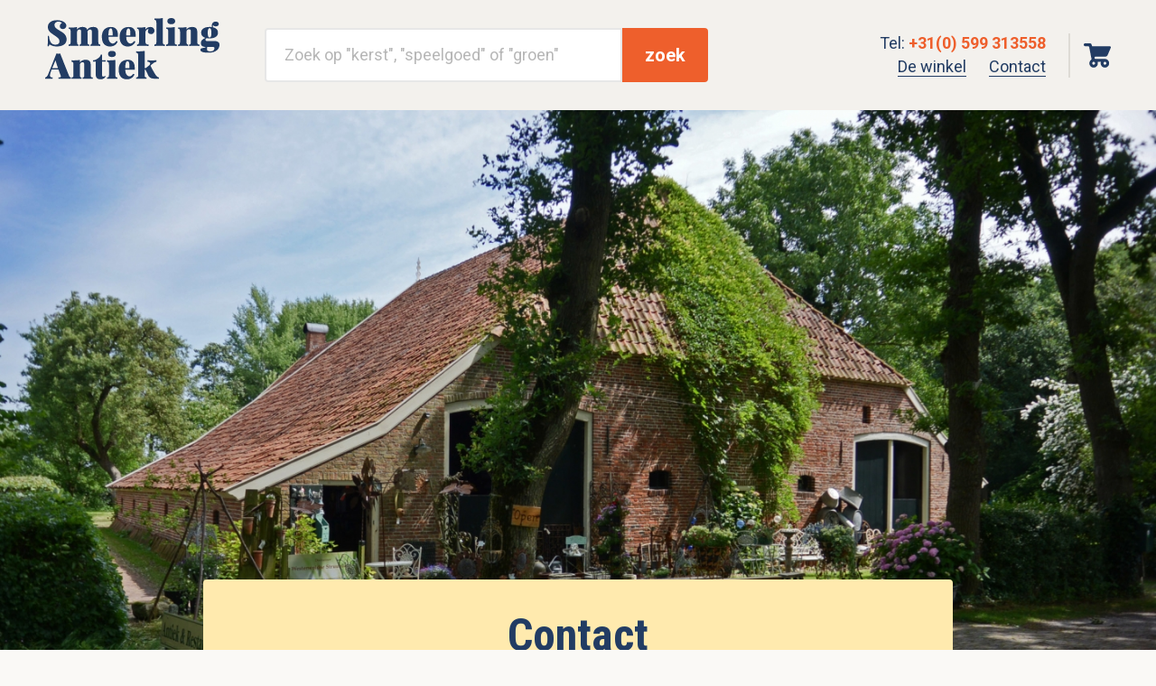

--- FILE ---
content_type: text/html; charset=utf-8
request_url: https://www.smeerling-antiek.nl/contact
body_size: 20466
content:
<!DOCTYPE html><html lang="nl"><head><meta charSet="utf-8" data-next-head=""/><meta name="viewport" content="width=device-width, initial-scale=1" data-next-head=""/><title data-next-head="">Contact - Smeerling Antiek</title><meta name="description" content="Voor vragen kunt u contact met ons opnemen op de onderstaande manieren" data-next-head=""/><meta name="twitter:title" content="Contact - Smeerling Antiek" data-next-head=""/><meta name="twitter:description" content="Voor vragen kunt u contact met ons opnemen op de onderstaande manieren" data-next-head=""/><meta name="twitter:image" content="https://www.smeerling-antiek.nl/static/opengraph-nl.jpg" data-next-head=""/><meta name="twitter:card" content="summary_large_image" data-next-head=""/><meta name="twitter:creator" content="@smeerlingantiek" data-next-head=""/><meta property="og:title" content="Contact - Smeerling Antiek" data-next-head=""/><meta property="og:description" content="Voor vragen kunt u contact met ons opnemen op de onderstaande manieren" data-next-head=""/><meta property="og:image" content="https://www.smeerling-antiek.nl/static/opengraph-nl.jpg" data-next-head=""/><meta property="og:type" content="website" data-next-head=""/><meta property="og:url" content="https://www.smeerling-antiek.nl" data-next-head=""/><meta property="og:site_name" content="Smeerling Antiek" data-next-head=""/><meta property="og:locale" content="nl_nl" data-next-head=""/><link rel="canonical" href="https://www.smeerling-antiek.nl/contact" data-next-head=""/><link rel="icon" href="/static/favicon.ico"/><script type="application/ld+json" data-next-head="">{"@context":"http://schema.org","@type":"Organization","name":"Smeerling Antiek & Restauratie","url":"https://www.smeerling-antiek.nl","address":{"@type":"PostalAddress","streetAddress":"Smeerling 16","addressLocality":"Onstwedde","addressRegion":"GR","postalCode":"9591 TX","addressCountry":"Nederland"},"contactPoint":{"@type":"ContactPoint","contactType":"customer support","telephone":"+31(0) 599 313558","email":"info@smeerling-antiek.nl"},"sameAs":["https://www.facebook.com/antiekwinkel","https://twitter.com/smeerlingantiek"]}</script><style id="typography.js">html{font-family:sans-serif;-ms-text-size-adjust:100%;-webkit-text-size-adjust:100%}body{margin:0}article,aside,details,figcaption,figure,footer,header,main,menu,nav,section,summary{display:block}audio,canvas,progress,video{display:inline-block}audio:not([controls]){display:none;height:0}progress{vertical-align:baseline}[hidden],template{display:none}a{background-color:transparent;}a:active,a:hover{outline-width:0}abbr[title]{border-bottom:none;text-decoration:underline;text-decoration:underline dotted}b,strong{font-weight:inherit;font-weight:bolder}dfn{font-style:italic}h1{font-size:2em;margin:.67em 0}mark{background-color:#ff0;color:#000}small{font-size:80%}sub,sup{font-size:75%;line-height:0;position:relative;vertical-align:baseline}sub{bottom:-.25em}sup{top:-.5em}img{border-style:none}svg:not(:root){overflow:hidden}code,kbd,pre,samp{font-family:monospace,monospace;font-size:1em}figure{margin:1em 40px}hr{box-sizing:content-box;height:0;overflow:visible}button,input,optgroup,select,textarea{font:inherit;margin:0}optgroup{font-weight:700}button,input{overflow:visible}button,select{text-transform:none}[type=reset],[type=submit],button,html [type=button]{-webkit-appearance:button}[type=button]::-moz-focus-inner,[type=reset]::-moz-focus-inner,[type=submit]::-moz-focus-inner,button::-moz-focus-inner{border-style:none;padding:0}[type=button]:-moz-focusring,[type=reset]:-moz-focusring,[type=submit]:-moz-focusring,button:-moz-focusring{outline:1px dotted ButtonText}fieldset{border:1px solid silver;margin:0 2px;padding:.35em .625em .75em}legend{box-sizing:border-box;color:inherit;display:table;max-width:100%;padding:0;white-space:normal}textarea{overflow:auto}[type=checkbox],[type=radio]{box-sizing:border-box;padding:0}[type=number]::-webkit-inner-spin-button,[type=number]::-webkit-outer-spin-button{height:auto}[type=search]{-webkit-appearance:textfield;outline-offset:-2px}[type=search]::-webkit-search-cancel-button,[type=search]::-webkit-search-decoration{-webkit-appearance:none}::-webkit-input-placeholder{color:inherit;opacity:.54}::-webkit-file-upload-button{-webkit-appearance:button;font:inherit}html{font:112.5%/1.45 'Roboto',sans-serif;box-sizing:border-box;overflow-y:scroll;}*{box-sizing:inherit;}*:before{box-sizing:inherit;}*:after{box-sizing:inherit;}body{color:#223C63;font-family:'Roboto',sans-serif;font-weight:normal;word-wrap:break-word;font-kerning:normal;-moz-font-feature-settings:"kern", "liga", "clig", "calt";-ms-font-feature-settings:"kern", "liga", "clig", "calt";-webkit-font-feature-settings:"kern", "liga", "clig", "calt";font-feature-settings:"kern", "liga", "clig", "calt";}img{max-width:100%;margin-left:0;margin-right:0;margin-top:0;padding-bottom:0;padding-left:0;padding-right:0;padding-top:0;margin-bottom:1.45rem;}h1{margin-left:0;margin-right:0;margin-top:0;padding-bottom:0;padding-left:0;padding-right:0;padding-top:0;margin-bottom:1.45rem;color:#223C63;font-family:'Roboto Condensed',sans-serif;font-weight:bold;text-rendering:optimizeLegibility;font-size:2rem;line-height:1.1;}h2{margin-left:0;margin-right:0;margin-top:0;padding-bottom:0;padding-left:0;padding-right:0;padding-top:0;margin-bottom:1.45rem;color:#223C63;font-family:'Roboto Condensed',sans-serif;font-weight:bold;text-rendering:optimizeLegibility;font-size:1.51572rem;line-height:1.1;}h3{margin-left:0;margin-right:0;margin-top:0;padding-bottom:0;padding-left:0;padding-right:0;padding-top:0;margin-bottom:1.45rem;color:#223C63;font-family:'Roboto Condensed',sans-serif;font-weight:bold;text-rendering:optimizeLegibility;font-size:1.31951rem;line-height:1.1;}h4{margin-left:0;margin-right:0;margin-top:0;padding-bottom:0;padding-left:0;padding-right:0;padding-top:0;margin-bottom:1.45rem;color:#223C63;font-family:'Roboto Condensed',sans-serif;font-weight:bold;text-rendering:optimizeLegibility;font-size:1rem;line-height:1.1;}h5{margin-left:0;margin-right:0;margin-top:0;padding-bottom:0;padding-left:0;padding-right:0;padding-top:0;margin-bottom:1.45rem;color:#223C63;font-family:'Roboto Condensed',sans-serif;font-weight:bold;text-rendering:optimizeLegibility;font-size:0.87055rem;line-height:1.1;}h6{margin-left:0;margin-right:0;margin-top:0;padding-bottom:0;padding-left:0;padding-right:0;padding-top:0;margin-bottom:1.45rem;color:#223C63;font-family:'Roboto Condensed',sans-serif;font-weight:bold;text-rendering:optimizeLegibility;font-size:0.81225rem;line-height:1.1;}hgroup{margin-left:0;margin-right:0;margin-top:0;padding-bottom:0;padding-left:0;padding-right:0;padding-top:0;margin-bottom:1.45rem;}ul{margin-left:1.45rem;margin-right:0;margin-top:0;padding-bottom:0;padding-left:0;padding-right:0;padding-top:0;margin-bottom:1.45rem;list-style-position:outside;list-style-image:none;}ol{margin-left:1.45rem;margin-right:0;margin-top:0;padding-bottom:0;padding-left:0;padding-right:0;padding-top:0;margin-bottom:1.45rem;list-style-position:outside;list-style-image:none;}dl{margin-left:0;margin-right:0;margin-top:0;padding-bottom:0;padding-left:0;padding-right:0;padding-top:0;margin-bottom:1.45rem;}dd{margin-left:0;margin-right:0;margin-top:0;padding-bottom:0;padding-left:0;padding-right:0;padding-top:0;margin-bottom:1.45rem;}p{margin-left:0;margin-right:0;margin-top:0;padding-bottom:0;padding-left:0;padding-right:0;padding-top:0;margin-bottom:1.45rem;}figure{margin-left:0;margin-right:0;margin-top:0;padding-bottom:0;padding-left:0;padding-right:0;padding-top:0;margin-bottom:1.45rem;}pre{margin-left:0;margin-right:0;margin-top:0;padding-bottom:0;padding-left:0;padding-right:0;padding-top:0;margin-bottom:1.45rem;font-size:0.85rem;line-height:1.45rem;}table{margin-left:0;margin-right:0;margin-top:0;padding-bottom:0;padding-left:0;padding-right:0;padding-top:0;margin-bottom:1.45rem;font-size:1rem;line-height:1.45rem;border-collapse:collapse;width:100%;}fieldset{margin-left:0;margin-right:0;margin-top:0;padding-bottom:0;padding-left:0;padding-right:0;padding-top:0;margin-bottom:1.45rem;}blockquote{margin-left:1.45rem;margin-right:1.45rem;margin-top:0;padding-bottom:0;padding-left:0;padding-right:0;padding-top:0;margin-bottom:1.45rem;}form{margin-left:0;margin-right:0;margin-top:0;padding-bottom:0;padding-left:0;padding-right:0;padding-top:0;margin-bottom:1.45rem;}noscript{margin-left:0;margin-right:0;margin-top:0;padding-bottom:0;padding-left:0;padding-right:0;padding-top:0;margin-bottom:1.45rem;}iframe{margin-left:0;margin-right:0;margin-top:0;padding-bottom:0;padding-left:0;padding-right:0;padding-top:0;margin-bottom:1.45rem;}hr{margin-left:0;margin-right:0;margin-top:0;padding-bottom:0;padding-left:0;padding-right:0;padding-top:0;margin-bottom:calc(1.45rem - 1px);background:hsla(0,0%,0%,0.2);border:none;height:1px;}address{margin-left:0;margin-right:0;margin-top:0;padding-bottom:0;padding-left:0;padding-right:0;padding-top:0;margin-bottom:1.45rem;}b{font-weight:bold;}strong{font-weight:bold;}dt{font-weight:bold;}th{font-weight:bold;}li{margin-bottom:calc(1.45rem / 2);}ol li{padding-left:0;}ul li{padding-left:0;}li > ol{margin-left:1.45rem;margin-bottom:calc(1.45rem / 2);margin-top:calc(1.45rem / 2);}li > ul{margin-left:1.45rem;margin-bottom:calc(1.45rem / 2);margin-top:calc(1.45rem / 2);}blockquote *:last-child{margin-bottom:0;}li *:last-child{margin-bottom:0;}p *:last-child{margin-bottom:0;}li > p{margin-bottom:calc(1.45rem / 2);}code{font-size:0.85rem;line-height:1.45rem;}kbd{font-size:0.85rem;line-height:1.45rem;}samp{font-size:0.85rem;line-height:1.45rem;}abbr{border-bottom:1px dotted hsla(0,0%,0%,0.5);cursor:help;}acronym{border-bottom:1px dotted hsla(0,0%,0%,0.5);cursor:help;}abbr[title]{border-bottom:1px dotted hsla(0,0%,0%,0.5);cursor:help;text-decoration:none;}thead{text-align:left;}td,th{text-align:left;border-bottom:1px solid hsla(0,0%,0%,0.12);font-feature-settings:"tnum";-moz-font-feature-settings:"tnum";-ms-font-feature-settings:"tnum";-webkit-font-feature-settings:"tnum";padding-left:0.96667rem;padding-right:0.96667rem;padding-top:0.725rem;padding-bottom:calc(0.725rem - 1px);}th:first-child,td:first-child{padding-left:0;}th:last-child,td:last-child{padding-right:0;}h1, h6{font-size:2.77778rem;line-height:3.625rem;line-height:1.1;}a{cursor:pointer;text-decoration:none;border-bottom:1px solid;color:#223C63;}a:has(> button){border-bottom:none;}a:hover{text-decoration:none;border-color:transparent;}@media screen and (max-width: 47em){html{font-size:100%;}}@media (min-width: 47em){button{font-size:1.11111rem;line-height:1.45rem;}}@media print{html{font-size:85%;}}</style><link href="//fonts.googleapis.com/css?family=Roboto:400,700|Roboto+Condensed:700" rel="stylesheet" type="text/css"/><noscript data-n-css=""></noscript><script src="/_next/static/chunks/c337d376ff91d23a.js" defer=""></script><script src="/_next/static/chunks/cc06e91a746bc1e3.js" defer=""></script><script src="/_next/static/chunks/b83e9443234e5d4a.js" defer=""></script><script src="/_next/static/chunks/66ead7b9cfd3d62e.js" defer=""></script><script src="/_next/static/chunks/720da452c03ebcd8.js" defer=""></script><script src="/_next/static/chunks/903f7e736f43da58.js" defer=""></script><script src="/_next/static/chunks/3150fa6e767042d6.js" defer=""></script><script src="/_next/static/chunks/1ec0fe3cc2723b5e.js" defer=""></script><script src="/_next/static/chunks/11b841c6036f11e4.js" defer=""></script><script src="/_next/static/chunks/turbopack-63c35e1229b0bfa0.js" defer=""></script><script src="/_next/static/chunks/c0d41638280d5e20.js" defer=""></script><script src="/_next/static/chunks/93321971887a03b4.js" defer=""></script><script src="/_next/static/chunks/turbopack-504446c61df91504.js" defer=""></script><script src="/_next/static/3F463IXZ_ihF431YD7mvr/_ssgManifest.js" defer=""></script><script src="/_next/static/3F463IXZ_ihF431YD7mvr/_buildManifest.js" defer=""></script><style data-emotion=""></style></head><body><link rel="preload" as="image" href="/static/assets/contact-address-toys.png"/><div id="__next"><style data-emotion="css-global lzqpd0">body{background-color:#FAF9F6;}main{min-height:50vh;}a{cursor:pointer;}</style><style data-emotion="css 1pl36ng">.css-1pl36ng{min-width:0;-webkit-flex-direction:column;-ms-flex-direction:column;flex-direction:column;display:-webkit-box;display:-webkit-flex;display:-ms-flexbox;display:flex;min-height:100vh;margin:0 auto;}</style><div class="css-1pl36ng e1e2u9wq0"><div class="sticky-outer-wrapper"><div class="sticky-inner-wrapper" style="position:relative;top:0px;z-index:999"><style data-emotion="css 2r2zga">.css-2r2zga{min-width:0;padding-left:10px;padding-right:10px;padding-top:10px;padding-bottom:10px;background-color:#F3F1ED;z-index:999;}@media screen and (min-width: 47em){.css-2r2zga{padding-left:25px;padding-right:25px;padding-top:20px;padding-bottom:20px;}}@media screen and (min-width: 60em){.css-2r2zga{padding-left:50px;padding-right:50px;padding-top:20px;padding-bottom:20px;}}</style><div class="css-2r2zga e1e2u9wq1"><style data-emotion="css 1mgud4">.css-1mgud4{min-width:0;max-width:1440px;margin:0 auto;}</style><div class="css-1mgud4 e1eeexfs0"><header><style data-emotion="css 1y5piza">.css-1y5piza{min-width:0;-webkit-align-items:center;-webkit-box-align:center;-ms-flex-align:center;align-items:center;-webkit-box-pack:center;-ms-flex-pack:center;-webkit-justify-content:center;justify-content:center;-webkit-box-flex-wrap:wrap;-webkit-flex-wrap:wrap;-ms-flex-wrap:wrap;flex-wrap:wrap;display:-webkit-box;display:-webkit-flex;display:-ms-flexbox;display:flex;}@media screen and (min-width: 47em){.css-1y5piza{-webkit-box-flex-wrap:wrap;-webkit-flex-wrap:wrap;-ms-flex-wrap:wrap;flex-wrap:wrap;}}@media screen and (min-width: 60em){.css-1y5piza{-webkit-box-flex-wrap:nowrap;-webkit-flex-wrap:nowrap;-ms-flex-wrap:nowrap;flex-wrap:nowrap;}}</style><div class="css-1y5piza eu4jk0f1"><style data-emotion="css wuglst">.css-wuglst{min-width:0;padding-right:0;padding-bottom:5px;-webkit-flex:0 1 auto;-ms-flex:0 1 auto;flex:0 1 auto;-webkit-order:10;-ms-flex-order:10;order:10;width:105px;}@media screen and (min-width: 47em){.css-wuglst{padding-right:50px;padding-bottom:10px;-webkit-order:10;-ms-flex-order:10;order:10;width:200px;}}@media screen and (min-width: 60em){.css-wuglst{padding-right:50px;padding-bottom:0;-webkit-order:10;-ms-flex-order:10;order:10;width:250px;}}</style><div class="css-wuglst eu4jk0f0"><style data-emotion="css fa7ybv">.css-fa7ybv{display:inline-block;width:100%;}</style><div class="css-fa7ybv e9mdcwm0"><span itemScope="" itemType="http://schema.org/Organization"><style data-emotion="css 10ganm4">.css-10ganm4{border:none;}</style><a href="/" title="Smeerling Antiek" itemProp="url" class="css-10ganm4 e9mdcwm1"><span itemProp="logo"><svg width="100%" viewBox="0 0 200 78" fill="none" xmlns="http://www.w3.org/2000/svg"><path fill-rule="evenodd" clip-rule="evenodd" d="M65.3937 48.7035H69.4308V50.2758H65.3937V66.0729C65.3937 67.0602 65.7153 67.4514 66.6391 67.4514C67.1411 67.4514 68.005 67.3709 68.615 66.6821L69.471 67.3357C68.3259 69.3033 66.4585 70.5882 63.6265 70.5882C61.8191 70.5882 60.3327 70.1264 59.3887 69.1828C58.2037 67.9982 57.9828 66.3117 57.9828 63.4606V50.2758H54.8698V48.6797L55.1509 48.6731C58.0832 48.6731 63.5336 45.1506 63.8839 41.9979L65.3937 41.9976V48.7035ZM92.0974 59.4412C92.0632 59.8465 92.0578 60.2656 92.0572 60.6871C92.0764 64.6692 94.576 67.1622 96.7967 67.1622C97.9017 67.1622 99.3072 66.6245 101.115 64.2959L102.48 64.8005C101.696 67.3459 98.9064 70.5882 93.8844 70.5882C88.6026 70.5882 84.3645 67.6569 84.3645 59.3648C84.3645 59.3648 84.3861 58.2701 84.4287 57.808C85.0016 51.0095 89.3914 48.0811 94.9491 48.0811C99.7493 48.0811 102.722 51.173 102.722 56.4428V59.4412H92.0974ZM7.41848 59.3347C6.55329 61.591 5.55997 64.7442 5.51169 65.9514C5.60742 68.0031 6.43836 68.4412 8.55582 68.5132V70.006C6.50722 69.9257 5.06119 69.8855 3.17329 69.8855C2.08873 69.8855 0.823436 69.9257 0 70.006V68.5132C1.2653 68.3269 2.47037 67.2093 3.77579 64.0424L12.9141 40.8933C13.5769 40.9535 14.34 40.9736 15.0831 40.9736C15.8263 40.9736 16.5895 40.9535 17.2322 40.8933L27.1939 66.0729C27.937 67.824 28.8809 68.4759 29.6241 68.5132V70.006C27.6357 69.9257 24.844 69.8855 22.1327 69.8855C19.341 69.8855 16.6899 69.9257 15.2238 70.006V68.5132C17.0032 68.4452 17.9448 68.2061 18.0944 67.3703C18.0379 66.9373 17.8708 66.404 17.6137 65.7294L15.275 59.3347H7.41848ZM80.595 65.7376C80.595 67.8612 81.2176 68.4759 82.9044 68.4759V70.006C81.8001 69.9658 79.37 69.8454 77.06 69.8454C74.7703 69.8454 72.0793 69.9658 70.8945 70.006V68.4759C72.5814 68.4759 73.204 67.8612 73.204 65.7376V53.629C73.204 51.3377 72.6215 50.2758 70.8945 50.2758V48.6634C71.7577 48.7437 72.6215 48.7838 73.4452 48.7838C76.1967 48.7838 78.5464 48.6233 80.595 48.2217V65.7376ZM39.9132 51.1302C41.2424 48.9728 43.5015 48.0811 46.4344 48.0811C48.9449 48.0811 50.2905 48.7838 51.0738 49.7275C51.8973 50.7113 52.2789 52.2372 52.2789 55.0481V65.7376C52.2789 67.8612 52.9015 68.4759 54.5685 68.4759V70.006C53.4638 69.9658 50.9533 69.8454 48.8244 69.8454C46.5147 69.8454 44.0846 69.9658 42.98 70.006V68.4759C44.3858 68.4759 44.8679 67.8612 44.8679 65.7376V53.3309C44.8679 51.7288 44.2854 50.9279 42.8595 50.9279C41.333 50.9279 39.887 52.0642 39.887 53.6662V65.7376C39.887 67.8612 40.3891 68.4759 41.795 68.4759V70.006C40.7506 69.9658 38.5012 69.8454 36.3522 69.8454C34.0626 69.8454 31.3713 69.9658 30.1864 70.006V68.4759C31.8735 68.4759 32.4961 67.8612 32.4961 65.7376V53.629C32.4961 51.3377 31.9136 50.2758 30.1864 50.2758V48.6634C31.05 48.7437 31.9136 48.7838 32.737 48.7838C35.4886 48.7838 37.8384 48.6233 39.887 48.2217V51.17L39.9132 51.1302ZM114.138 57.8303C114.801 57.8117 115.423 57.7185 115.905 57.2715L119.079 54.7271C119.385 54.4596 119.64 54.21 119.845 53.9709C120.274 53.3827 120.488 52.8152 120.52 52.2943C120.434 51.0363 119.058 50.3828 117.231 50.2386V48.6634C118.797 48.7437 120.846 48.7838 122.172 48.7838C123.859 48.7838 126.731 48.7437 127.795 48.6634V50.2386C125.827 50.7415 123.758 52.0642 121.71 53.9829L120.782 54.827L123.449 59.9057L125.789 64.0391C125.789 64.0391 128.216 68.3892 130.619 68.4759V70.006C129.675 69.9658 126.947 69.8454 125.058 69.8454C119.754 69.8454 118.461 66.4295 118.461 66.4295L116.204 61.5855L115.463 60.173C115.122 59.577 114.7 59.372 114.138 59.3347V65.7376C114.138 67.8612 114.76 68.4759 116.448 68.4759V70.006C115.343 69.9658 112.913 69.8454 110.603 69.8454C108.294 69.8454 105.623 69.9658 104.437 70.006V68.4759C106.125 68.4759 106.747 67.8612 106.747 65.7376V43.2901C106.747 40.9988 106.165 39.937 104.437 39.937V38.3033C105.301 38.3836 106.165 38.4238 106.988 38.4238C109.739 38.4238 112.089 38.2632 114.138 37.8415V57.8303ZM8.04565 57.8303H14.7271L11.8131 48.7483L8.04565 57.8303ZM96.7164 57.808C96.7164 57.808 96.7182 55.4476 96.7182 55.3421C96.7128 52.0307 96.1177 49.6774 94.648 49.6774C93.2017 49.6774 92.2072 51.2567 91.9564 55.7532V57.808H96.7164ZM76.6586 37.8415C73.7661 37.8415 72.1794 39.0462 72.1794 41.3953C72.1794 43.7243 73.7661 44.929 76.6586 44.929C79.49 44.929 81.1372 43.7243 81.1372 41.3953C81.1372 39.0462 79.49 37.8415 76.6586 37.8415ZM193.955 26.4024C196.736 26.4026 200 27.5002 200 30.4074C200 30.5362 200 31.0761 200 31.2211C200 35.3772 196.144 39.8946 187.829 39.8946C181.143 39.8946 178.15 38.9412 178.169 36.4815C178.179 35.1895 179.594 34.6483 181.185 34.4628C182.417 34.2597 183.724 34.0579 184.458 33.2297L184.453 33.2288H183.591C181.945 33.2288 178.671 32.5663 178.671 28.9523C178.671 28.927 178.671 28.9018 178.671 28.8768C178.671 28.8612 178.671 28.8457 178.671 28.8301C178.671 26.8129 179.589 25.2877 182.008 23.8623C182.566 23.5249 183.203 23.1871 183.928 22.8399C180.932 21.9719 178.992 19.9174 178.992 17.0507C178.992 17.0142 178.992 16.8644 178.992 16.8254C178.992 12.3079 183.11 10.24 188.653 10.24C189.502 10.24 190.312 10.279 191.084 10.3947C191.084 10.3947 191.083 9.67514 191.083 9.557C191.083 6.50526 192.448 4.11616 195.722 4.11616C197.67 4.11616 199.277 5.10022 199.277 6.86686C199.277 8.43261 197.791 9.557 195.903 9.557C194.37 9.557 193.409 9.07247 192.727 8.20054C192.66 8.23112 192.408 8.75404 192.408 10.3072C192.408 10.4067 192.411 10.5063 192.415 10.6052C195.964 11.3938 198.313 13.4013 198.313 16.8254C198.313 16.8631 198.313 17.013 198.313 17.0507C198.313 18.912 197.505 20.3757 196.12 21.4278C194.913 22.363 193.267 22.957 191.336 23.2316C190.492 23.3553 189.593 23.4174 188.653 23.4174C187.206 23.4174 185.886 23.2238 185.38 23.1334C184.413 23.7392 183.993 24.1467 183.993 24.945C183.993 25.7023 184.414 26.2645 185.113 26.4024H193.955ZM192.408 33.2297H186.155C185.733 34.0682 185.633 35.2603 185.633 35.7074C185.633 37.6261 186.878 38.4238 189.348 38.4238C192.517 38.4238 194.269 37.0374 194.296 34.5182C194.284 33.7904 193.488 33.2298 192.408 33.2297ZM65.137 19.7197C65.8022 13.1139 70.1489 10.2634 75.6322 10.2634C80.4324 10.2634 83.4047 13.3552 83.4047 18.625V21.6234H72.7805C72.7463 22.0287 72.7415 22.4478 72.7403 22.8693C72.7595 26.8514 75.2591 29.3444 77.4798 29.3444C78.5848 29.3444 79.9903 28.8066 81.7977 26.4781L83.1528 26.9786L83.1636 26.9828C82.3789 29.528 79.5896 32.7705 74.5681 32.7705C69.2857 32.7705 65.0482 29.8391 65.0482 21.547C65.0482 21.547 65.0692 20.4523 65.1118 19.9903C65.1196 19.8994 65.1274 19.8092 65.137 19.7197ZM93.1663 21.6234C93.1321 22.0287 93.1267 22.4478 93.1262 22.8693C93.1453 26.8514 95.645 29.3444 97.8657 29.3444C98.9706 29.3444 100.376 28.8066 102.184 26.4781L103.549 26.9828C102.765 29.528 99.9754 32.7705 94.9533 32.7705C89.6715 32.7705 85.4335 29.8391 85.4335 21.547C85.4335 21.547 85.4551 20.4523 85.4977 19.9903C86.0705 13.1916 90.4603 10.2634 96.0181 10.2634C100.818 10.2634 103.791 13.3552 103.791 18.625V21.6234H93.1663ZM4.25344 32.4265H2.87207C2.99258 30.3384 3.05281 27.5476 3.05281 20.5003H4.43418C4.49315 21.5655 4.60496 22.6097 4.78084 23.6048C5.55329 27.651 7.50057 30.6503 11.8132 30.6503C14.7228 30.6503 16.2757 29.3817 16.4019 27.1637C16.4364 24.0867 14.8106 22.7437 10.4036 19.7525C6.67912 17.2247 3.093 15.1539 3.093 10.24C3.093 4.85915 8.22875 2.45026 13.531 2.45026C19.8227 2.45026 24.3091 5.37847 24.3091 8.66229C24.3091 11.4427 22.1141 12.6913 20.5333 12.6977C18.2992 12.7068 16.8632 11.5729 16.8579 9.7465C16.8525 7.87911 17.5974 6.52385 19.2433 5.68551C19.2594 5.67711 17.6525 4.06279 15.275 4.06279C12.8976 4.06279 10.7539 5.57277 10.6863 7.80595C10.7493 10.7561 12.5259 12.0858 17.9351 15.2802C22.7074 18.0984 24.5456 20.753 24.603 24.5761C24.6878 30.2099 19.4213 32.7276 13.4162 32.7276C9.66051 32.7276 8.08946 31.9446 6.5631 31.2018C5.90031 30.7801 5.49864 30.6195 5.17729 30.6195C4.6352 30.6195 4.4343 31.2415 4.25344 32.4265ZM148.625 27.7435C148.625 29.8672 149.248 30.4819 150.935 30.4819V32.1647C149.83 32.1246 147.4 32.0041 145.09 32.0041C142.8 32.0041 140.109 32.1246 138.925 32.1647V30.4819C140.612 30.4819 141.234 29.8672 141.234 27.7435V15.6349C141.234 13.3436 140.652 12.2818 138.925 12.2818V10.8221C139.788 10.9025 140.652 10.9426 141.475 10.9426C144.227 10.9426 146.577 10.782 148.625 10.3804V27.7435ZM135.008 27.7435C135.008 29.8672 135.631 30.4819 137.318 30.4819V32.1647C136.213 32.1246 133.783 32.0041 131.473 32.0041C129.164 32.0041 126.492 32.1246 125.307 32.1647V30.4819C126.995 30.4819 127.617 29.8672 127.617 27.7435V5.40906C127.617 3.11771 127.035 2.05568 125.307 2.05568V0.462349C126.171 0.542105 127.035 0.582283 127.858 0.582283C130.609 0.582283 132.96 0.422171 135.008 0V27.7435ZM174.594 27.7435C174.594 29.8672 175.217 30.4819 176.884 30.4819V32.1647C175.779 32.1246 173.268 32.0041 171.139 32.0041C168.83 32.0041 166.4 32.1246 165.295 32.1647V30.4819C166.701 30.4819 167.183 29.8672 167.183 27.7435V15.3369C167.183 13.7348 166.6 12.9338 165.174 12.9338C163.648 12.9338 162.202 14.0702 162.202 15.6722V27.7435C162.202 29.8672 162.704 30.4819 164.11 30.4819V32.1647C163.066 32.1246 160.816 32.0041 158.667 32.0041C156.378 32.0041 153.686 32.1246 152.501 32.1647V30.4819C154.188 30.4819 154.811 29.8672 154.811 27.7435V15.6349C154.811 13.3436 154.228 12.2818 152.501 12.2818V10.8221C153.365 10.9025 154.228 10.9426 155.052 10.9426C157.804 10.9426 160.153 10.782 162.202 10.3804V13.176C162.78 12.2915 163.536 11.6333 164.45 11.1719C165.634 10.5279 167.083 10.24 168.749 10.24C171.26 10.24 172.605 10.9426 173.389 11.8863C174.212 12.8701 174.594 14.396 174.594 17.2069V27.7435ZM105.381 30.4819C107.068 30.4819 107.691 29.8672 107.691 27.7435V15.6349C107.691 13.3436 107.108 12.2818 105.381 12.2818V10.8221C106.245 10.9025 107.108 10.9426 107.932 10.9426C110.684 10.9426 113.033 10.782 115.082 10.3804V13.176C115.568 12.3084 116.326 11.6426 117.231 11.1719C118.347 10.5459 119.684 10.24 121.004 10.24C123.956 10.24 125.38 12.5087 125.38 14.396C125.38 14.4265 125.38 14.4569 125.379 14.4872C125.38 14.51 125.38 14.5326 125.38 14.5552C125.38 15.3455 125.198 16.036 124.868 16.6017C124.241 17.7595 123.077 18.4316 121.604 18.4316C119.734 18.4316 118.565 17.7301 118.126 16.6017C117.928 16.1292 117.928 15.4802 117.928 15.4802C117.928 14.2567 118.299 13.3435 118.905 12.6276C118.546 12.5963 118.067 12.6474 117.512 12.8923C116.166 13.4326 115.082 14.7738 115.082 16.3014V27.3523C115.082 29.7927 116.126 30.4819 118.617 30.4819V32.1647C117.351 32.1246 114.599 32.0041 111.968 32.0041C109.498 32.0041 106.646 32.1246 105.381 32.1647V30.4819ZM26.9327 30.464C28.6198 30.464 29.2424 29.8493 29.2424 27.7256V15.617C29.2424 13.3257 28.66 12.2639 26.9327 12.2639V10.8028C27.7964 10.8831 28.66 10.9233 29.4834 10.9233C32.235 10.9233 34.5848 10.7627 36.6334 10.3612V13.1581C37.1688 12.285 37.8676 11.6324 38.709 11.1719C39.8245 10.5141 41.1906 10.2208 42.7591 10.2208C45.2696 10.2208 46.6353 10.9233 47.4186 11.867C47.7205 12.2292 48.1408 12.7993 48.3022 13.6051C48.9685 12.4681 49.8116 11.6881 50.7985 11.1719C52.0428 10.4703 53.5157 10.2208 55.1509 10.2208C57.6615 10.2208 59.0071 10.9233 59.7904 11.867C60.614 12.8508 60.9955 14.3767 60.9955 17.1875V27.7256C60.9955 29.8493 61.5978 30.464 63.2852 30.464V32.1454C62.1802 32.1052 59.6699 31.9848 57.5409 31.9848C55.3919 31.9848 53.1425 32.1052 52.0981 32.1454V30.464C53.2229 30.464 53.5843 29.8493 53.5843 27.7256V15.5611C53.5843 13.9591 53.0019 13.1581 51.5759 13.1581C50.2014 13.1581 48.8455 14.387 48.5698 15.8105C48.5923 16.2302 48.6035 27.7256 48.6035 27.7256C48.6035 29.8493 49.0654 30.464 50.5115 30.464V32.1454C49.4671 32.1052 47.1374 31.9848 45.149 31.9848C43.0201 31.9848 40.7506 32.1052 39.7263 32.1454V30.464C40.7908 30.464 41.2125 29.8493 41.2125 27.7256V15.5611C41.2125 13.9591 40.7506 13.1581 39.6058 13.1581C38.0795 13.1581 36.6335 14.2943 36.6334 15.8965V27.7256C36.6334 29.8493 37.015 30.464 38.1196 30.464V32.1454C37.1756 32.1052 35.0869 31.9848 33.0986 31.9848C30.809 31.9848 28.1177 32.1052 26.9327 32.1454V30.464ZM190.761 16.9423C190.748 12.9473 189.967 11.6298 188.653 11.6298C187.359 11.6298 186.578 12.9473 186.564 16.9423C186.568 18.1659 186.634 19.1564 186.756 19.9474C187.063 21.7965 187.727 22.3734 188.653 22.3734C189.593 22.3734 190.261 21.7965 190.569 19.9474C190.691 19.1563 190.757 18.1659 190.761 16.9423ZM97.7853 19.9903C97.7853 19.9903 97.7871 17.6298 97.7871 17.5243C97.7817 14.2129 97.1867 11.8595 95.717 11.8595C94.2707 11.8595 93.2761 13.4389 93.0254 17.9353V19.9903H97.7853ZM77.4013 17.5243C77.3959 14.2129 76.8008 11.8595 75.3311 11.8595C73.8867 11.8595 72.8927 13.4353 72.6407 17.9201L72.6395 17.9353V19.9903H77.3995L77.4013 17.5243ZM144.689 0C141.796 0 140.21 1.20475 140.21 3.55427C140.21 5.8828 141.796 7.08755 144.689 7.08755C147.52 7.08755 149.167 5.8828 149.167 3.55427C149.167 1.20475 147.52 0 144.689 0Z" fill="#223C63"></path></svg></span></a></span></div></div><style data-emotion="css 161ktz9">.css-161ktz9{min-width:0;padding-right:10px;-webkit-flex:1 1 45%;-ms-flex:1 1 45%;flex:1 1 45%;-webkit-order:30;-ms-flex-order:30;order:30;}@media screen and (min-width: 47em){.css-161ktz9{padding-right:20px;-webkit-order:30;-ms-flex-order:30;order:30;}}@media screen and (min-width: 60em){.css-161ktz9{padding-right:20px;-webkit-order:20;-ms-flex-order:20;order:20;}}</style><div class="css-161ktz9 eu4jk0f0"><style data-emotion="css gx0lhm">.css-gx0lhm{margin-bottom:0;}</style><form class="css-gx0lhm e1u77f3l0"><style data-emotion="css 1o04us">.css-1o04us{min-width:0;width:100%;display:-webkit-box;display:-webkit-flex;display:-ms-flexbox;display:flex;}@media screen and (min-width:60em){.css-1o04us{max-width:600px;}}</style><div class="css-1o04us e1u77f3l1"><style data-emotion="css 1xhmi63">.css-1xhmi63{min-width:0;-webkit-flex:1;-ms-flex:1;flex:1;}</style><div class="css-1xhmi63 eu4jk0f0"><style data-emotion="css 1uldnu0">.css-1uldnu0{background:white;border:2px solid #E7E7E7;padding:15px 20px;width:100%;border-top-left-radius:4px;border-bottom-left-radius:4px;}.css-1uldnu0::-webkit-input-placeholder{color:#797979;}.css-1uldnu0::-moz-placeholder{color:#797979;}.css-1uldnu0:-ms-input-placeholder{color:#797979;}.css-1uldnu0::placeholder{color:#797979;}@media screen and (max-width:60em){.css-1uldnu0{padding:10px;}}</style><input type="text" autoComplete="autocomplete__R_4qil6dm_" placeholder="Zoek op &quot;kerst&quot;, &quot;speelgoed&quot; of &quot;groen&quot;" class="css-1uldnu0 e1kfyq2m0" name="autocomplete__R_4qil6dm_" value=""/></div><style data-emotion="css 31l7gp">.css-31l7gp{min-width:0;}</style><div class="css-31l7gp eu4jk0f0"><style data-emotion="css mmqzk4">.css-mmqzk4{background:#EE5F2C;border:0;padding:15px 25px;color:white;font-weight:bold;height:100%;border-top-right-radius:4px;border-bottom-right-radius:4px;cursor:pointer;}@media screen and (max-width:60em){.css-mmqzk4{padding:10px 25px;}}</style><button type="submit" disabled="" class="css-mmqzk4 e1u77f3l2">zoek</button></div></div></form></div><style data-emotion="css 3qm6zr">.css-3qm6zr{min-width:0;padding-bottom:0;-webkit-flex:1 1 auto;-ms-flex:1 1 auto;flex:1 1 auto;-webkit-order:20;-ms-flex-order:20;order:20;width:50%;}@media screen and (min-width: 47em){.css-3qm6zr{padding-bottom:10px;-webkit-order:20;-ms-flex-order:20;order:20;width:33.33333333333333%;}}@media screen and (min-width: 60em){.css-3qm6zr{padding-bottom:0;-webkit-order:30;-ms-flex-order:30;order:30;width:33.33333333333333%;}}</style><div class="css-3qm6zr eu4jk0f0"><style data-emotion="css s2uf1z">.css-s2uf1z{text-align:right;}</style><nav class="css-s2uf1z er6lel11"><style data-emotion="css 1rvtlej">.css-1rvtlej{list-style:none;padding:0;margin:0;}</style><ul class="css-1rvtlej er6lel12"><style data-emotion="css 1xpp3vm">.css-1xpp3vm{display:inline-block;padding:0;margin:0 25px 0 0;display:block;}@media screen and (max-width:60em){.css-1xpp3vm{margin:0 0 0 25px;}}@media screen and (max-width:47em){.css-1xpp3vm{margin:0 0 0 15px;}}@media screen and (max-width:60em){.css-1xpp3vm{display:inline-block;}}@media screen and (max-width:47em){.css-1xpp3vm{display:none;}}</style><li class="css-1xpp3vm er6lel14">Tel<!-- -->:<!-- --> <style data-emotion="css du7v02">.css-du7v02{color:#EE5F2C;font-weight:bold;}</style><span class="css-du7v02 er6lel10">+31(0) 599 313558</span></li><style data-emotion="css 1bfntmb">.css-1bfntmb{display:inline-block;padding:0;margin:0 25px 0 0;}@media screen and (max-width:60em){.css-1bfntmb{margin:0 0 0 25px;}}@media screen and (max-width:47em){.css-1bfntmb{margin:0 0 0 15px;}}</style><li class="css-1bfntmb er6lel13"><a href="/de-winkel">De winkel</a></li><li class="css-1bfntmb er6lel13"><a href="/contact">Contact</a></li></ul></nav></div><style data-emotion="css 1rw4fhi">.css-1rw4fhi{min-width:0;padding-left:0;padding-top:0;-webkit-flex:0 0 auto;-ms-flex:0 0 auto;flex:0 0 auto;-webkit-order:40;-ms-flex-order:40;order:40;}@media screen and (min-width: 47em){.css-1rw4fhi{padding-left:15px;padding-top:12px;-webkit-order:40;-ms-flex-order:40;order:40;}}@media screen and (min-width: 60em){.css-1rw4fhi{padding-left:15px;padding-top:12px;-webkit-order:40;-ms-flex-order:40;order:40;}}@media screen and (min-width:47em){.css-1rw4fhi{border-left:2px solid #DEDBD5;}}</style><div class="css-1rw4fhi er6lel15"><a href="/winkelwagen"><style data-emotion="css 1d565tn">.css-1d565tn{position:relative;top:-3px;}@media screen and (max-width:47em){.css-1d565tn{top:0;background:#DEDBD5;border-radius:4px;padding:10px 9px 5px 9px;}}</style><div class="css-1d565tn e16pr3tj0"><svg width="30" height="30" viewBox="0 0 30 30" fill="none" xmlns="http://www.w3.org/2000/svg"><path fill-rule="evenodd" clip-rule="evenodd" d="M15.625 22.0936C15.625 21.5301 15.5309 20.9923 15.3559 20.4924H19.0126C18.8441 20.9923 18.75 21.5301 18.75 22.0936C18.75 24.7453 20.8496 26.8966 23.4377 26.8966C26.0247 26.8966 28.1252 24.7453 28.1252 22.0936C28.1252 19.4424 26.0248 17.2905 23.4377 17.2905H13.125C12.4378 17.2905 11.8751 16.7139 11.8751 16.0096C11.8751 15.3056 12.4378 14.7291 13.125 14.7291H23.8752C25.0062 14.7291 25.9808 14.0498 26.4246 13.0641C26.5938 12.6927 29.8315 5.12941 29.8315 5.12941C29.9188 4.92416 30 4.71975 30 4.48264C30 3.7785 29.4372 3.20186 28.7499 3.20186H9.23715L8.71214 1.54348C8.46862 0.652833 7.78744 0 6.875 0H1.56246C0.700089 0 0 0.717327 0 1.60093C0 2.48453 0.700089 3.20186 1.56246 3.20186H4.84373C5.39977 3.20186 5.86851 3.57338 6.03155 4.07933L8.66893 17.8922C7.22542 18.7058 6.24996 20.2874 6.24996 22.0935C6.24996 24.7452 8.34968 26.8965 10.9375 26.8965C13.5248 26.8966 15.625 24.7453 15.625 22.0936ZM12.5 22.0936C12.5 22.9772 11.7999 23.6944 10.9375 23.6944C10.0751 23.6944 9.375 22.9772 9.375 22.0936C9.375 21.21 10.0751 20.4924 10.9375 20.4924C11.7999 20.4924 12.5 21.21 12.5 22.0936ZM24.9998 22.0936C24.9998 22.9772 24.2998 23.6944 23.4375 23.6944C22.5751 23.6944 21.8748 22.9772 21.8748 22.0936C21.8748 21.21 22.5751 20.4924 23.4375 20.4924C24.2998 20.4924 24.9998 21.21 24.9998 22.0936Z" transform="translate(0 2)" fill="#223C63"></path></svg></div></a></div></div></header></div></div></div></div><style data-emotion="css 1dtjkfd">.css-1dtjkfd{min-width:0;-webkit-flex:1 1 auto;-ms-flex:1 1 auto;flex:1 1 auto;}</style><div class="css-1dtjkfd eu4jk0f0"><main><style data-emotion="css 4f3sia">.css-4f3sia{position:relative;background:url(https://cms.smeerling-antiek.nl/local/upload/winkel2017achterzijdebewerkt8-small.jpg);-webkit-background-position:center center;background-position:center center;-webkit-background-size:cover;background-size:cover;padding-top:450px;}@media screen and (max-width:60em){.css-4f3sia{padding-top:150px;}}</style><div class="css-4f3sia e6nhzo40"><style data-emotion="css 1nwj4i5">.css-1nwj4i5{min-width:0;width:100%;padding-left:35px;padding-right:35px;padding-top:20px;padding-bottom:20px;background:#FFEAAE;text-align:center;width:calc(100% - 40px);border-radius:4px;max-width:830px;margin:0 auto;-webkit-transform:translateY(70px);-moz-transform:translateY(70px);-ms-transform:translateY(70px);transform:translateY(70px);margin-bottom:50px;}@media screen and (min-width: 47em){.css-1nwj4i5{width:100%;padding-left:35px;padding-right:35px;padding-top:20px;padding-bottom:20px;}}@media screen and (min-width: 60em){.css-1nwj4i5{width:66.66666666666666%;padding-left:60px;padding-right:60px;padding-top:35px;padding-bottom:35px;}}</style><div class="css-1nwj4i5 e6nhzo41"><h1>Contact</h1><style data-emotion="css 1eb4shr">.css-1eb4shr{margin-bottom:10px;text-align:left;}</style><p class="css-1eb4shr e6nhzo42">Voor vragen kunt u contact met ons opnemen op de onderstaande manieren






</p></div></div><style data-emotion="css 1x22k37">.css-1x22k37{min-width:0;padding-left:20px;padding-right:20px;padding-top:40px;padding-bottom:80px;max-width:1440px;margin:0 auto;}@media screen and (min-width: 47em){.css-1x22k37{padding-left:20px;padding-right:20px;padding-top:40px;}}@media screen and (min-width: 60em){.css-1x22k37{padding-left:50px;padding-right:50px;padding-top:50px;}}</style><div class="css-1x22k37 e1eeexfs0"><style data-emotion="css ei5rin">.css-ei5rin{min-width:0;-webkit-box-flex-wrap:wrap;-webkit-flex-wrap:wrap;-ms-flex-wrap:wrap;flex-wrap:wrap;display:-webkit-box;display:-webkit-flex;display:-ms-flexbox;display:flex;}@media screen and (min-width: 47em){.css-ei5rin{-webkit-box-flex-wrap:wrap;-webkit-flex-wrap:wrap;-ms-flex-wrap:wrap;flex-wrap:wrap;}}@media screen and (min-width: 60em){.css-ei5rin{-webkit-box-flex-wrap:nowrap;-webkit-flex-wrap:nowrap;-ms-flex-wrap:nowrap;flex-wrap:nowrap;}}</style><div class="css-ei5rin eu4jk0f1"><style data-emotion="css 1jfzxlx">.css-1jfzxlx{min-width:0;width:100%;-webkit-flex:0 0 auto;-ms-flex:0 0 auto;flex:0 0 auto;margin-bottom:40px;}@media screen and (min-width: 47em){.css-1jfzxlx{width:100%;}}@media screen and (min-width: 60em){.css-1jfzxlx{width:350px;}}</style><div class="css-1jfzxlx eu4jk0f0"><style data-emotion="css fow5o1">.css-fow5o1{min-width:0;padding-left:40px;padding-right:40px;margin-bottom:40px;background:white;familiy:Roboto Condensed,sans-serif;font-size:25px;font-weight:bold;line-height:3;}.css-fow5o1 svg{position:relative;left:0px;top:3px;margin-right:10px;}</style><div class="css-fow5o1 e1scwp4i0"><svg width="30" height="30" viewBox="0 0 30 30" fill="none" xmlns="http://www.w3.org/2000/svg"><path fill-rule="evenodd" clip-rule="evenodd" d="M14.9999 0C9.65627 0 4.29979 0.956336 2.35623 2.86247C0.743701 4.44385 0.206167 7.23753 0.0249712 9.00636C0.0249712 9.00636 0 9.18116 0 9.25634C0 9.94997 0.562367 10.5063 1.24993 10.5063C1.33118 10.5063 4.33742 10.2625 6.14985 10.1125C6.19347 10.1062 6.23743 10.1 6.28104 10.0875C6.95609 10.0689 7.49995 9.51878 7.49995 8.83761L7.506 6.37502C7.506 5.61254 8.12498 4.99995 8.88753 4.99995H21.1122C21.8749 4.99995 22.4939 5.61247 22.4939 6.37502L22.5001 8.83761C22.5001 9.51878 23.0438 10.0689 23.7188 10.0875C23.7622 10.1001 23.8061 10.1062 23.8502 10.1125C25.6628 10.2624 28.669 10.5063 28.7499 10.5063C29.4372 10.5063 30 9.94997 30 9.25634C30 9.18116 29.975 9.00636 29.975 9.00636C29.7937 7.23753 29.2568 4.44391 27.6442 2.86247C25.7 0.956336 20.3435 0 14.9999 0ZM15 16.2501C13.6187 16.2501 12.5 17.3687 12.5 18.75C12.5 20.1313 13.6187 21.2499 15 21.2499C16.3813 21.2499 17.4999 20.1313 17.4999 18.75C17.4999 17.3687 16.3813 16.2501 15 16.2501ZM13.1251 10.625V9.06252C13.1251 8.20008 12.425 7.50006 11.5626 7.50006C10.7003 7.50006 10.0002 8.20015 10.0002 9.06252V10.625L1.56861 19.6313C0.987598 20.2002 0.625 20.9937 0.625 21.8689V24.3752C0.625 25.7564 1.74382 26.875 3.12501 26.875H3.75004V28.4377C3.75004 29.3001 4.4502 30 5.31256 30C6.17493 30 6.87501 29.3001 6.87501 28.4377V26.875H23.1251V28.4377C23.1251 29.3001 23.825 30 24.6877 30C25.5501 30 26.25 29.3001 26.25 28.4377V26.875H26.8751C28.2563 26.875 29.375 25.7564 29.375 24.3752V21.8689C29.375 20.9936 29.0125 20.2001 28.4314 19.6313L20.0001 10.625V9.06252C20.0001 8.20008 19.2999 7.50006 18.4376 7.50006C17.5752 7.50006 16.8752 8.20015 16.8752 9.06252V10.625H13.1251ZM14.9999 13.7501C17.7625 13.7501 20 15.9876 20 18.75C20 21.5125 17.7625 23.7502 14.9999 23.7502C12.2374 23.7502 10 21.5126 10 18.75C10 15.9875 12.2374 13.7501 14.9999 13.7501Z" fill="#223C63"></path></svg> <!-- -->+31(0) 599 313558</div><style data-emotion="css r1nyqu">.css-r1nyqu{min-width:0;padding-left:40px;padding-right:40px;background:white;line-height:5.5;}.css-r1nyqu svg{position:relative;left:0px;top:6px;margin-right:10px;}</style><div class="css-r1nyqu e1scwp4i1"><svg width="30" height="30" viewBox="0 0 30 30" fill="none" xmlns="http://www.w3.org/2000/svg"><path fill-rule="evenodd" clip-rule="evenodd" d="M30 13.1191C30 12.2438 29.6375 11.4504 29.0564 10.8815L17.2187 0.918724C15.9935 -0.306241 14.006 -0.306241 12.7813 0.918724L0.94361 10.8814C0.362461 11.4504 0 12.2437 0 13.119V27.5001C0 28.8813 1.11882 30 2.49987 30H27.5001C28.8812 30 29.9999 28.8813 29.9999 27.5001V13.1191H30ZM6.37494 10.625H23.6249C24.3872 10.625 24.9998 11.2376 24.9998 12.0002V14.3751C24.9938 14.6749 24.8748 14.9688 24.6434 15.2004L20.7934 19.0815L26.5185 24.7999C26.9935 25.2748 26.9935 26.0437 26.5185 26.5187C26.0436 26.9936 25.2744 26.9936 24.7998 26.5187L18.906 20.6252H11.0812L5.20005 26.5187C4.72491 26.9936 3.95624 26.9936 3.4813 26.5187C3.00623 26.0437 3.00623 25.2748 3.4813 24.7999L9.19999 19.0815L5.35628 15.2004C5.10602 14.9501 4.98735 14.6254 4.99987 14.2939V12.0002C4.99987 11.2376 5.61246 10.625 6.37494 10.625Z" fill="#223C63"></path></svg> <a href="mailto:info@smeerling-antiek.nl">info@smeerling-antiek.nl</a></div></div><style data-emotion="css 7sg36u">.css-7sg36u{min-width:0;margin-left:0;width:100%;}@media screen and (min-width: 47em){.css-7sg36u{margin-left:0;width:100%;}}@media screen and (min-width: 60em){.css-7sg36u{margin-left:80px;width:100%;}}</style><div class="css-7sg36u eu4jk0f0"><style data-emotion="css 5t7mi2">.css-5t7mi2{min-width:0;margin-bottom:60px;}</style><div class="css-5t7mi2 eu4jk0f0"><style data-emotion="css 1h3juar">.css-1h3juar{min-width:0;padding:40px;background:white;border-radius:4px;}</style><div class="css-1h3juar e8jmig60"><form id="contactForm" class="css-gx0lhm e8jmig61"><p><strong>Stel uw vraag:</strong></p><input type="hidden" name="productId" value=""/><style data-emotion="css 1tbw542">.css-1tbw542{min-width:0;margin-bottom:10px;}</style><div class="css-1tbw542 eu4jk0f0"><style data-emotion="css 79elbk">.css-79elbk{position:relative;}</style><div class="css-79elbk efh3m260"><style data-emotion="css 4k8ldc">.css-4k8ldc{position:absolute;top:5px;left:7px;color:#ADAAA4;font-size:12px;opacity:0;-webkit-transition:150ms all;transition:150ms all;}</style><label class="css-4k8ldc efh3m261">E-mailadres</label><style data-emotion="css 1f2easd">.css-1f2easd{width:100%;padding:15px;border:2px solid #E7E7E7;color:#223C63;}.css-1f2easd::-webkit-input-placeholder{color:#797979;}.css-1f2easd::-moz-placeholder{color:#797979;}.css-1f2easd:-ms-input-placeholder{color:#797979;}.css-1f2easd::placeholder{color:#797979;}</style><input placeholder="E-mailadres" class="css-1f2easd efh3m262" name="email" value=""/></div></div><div class="css-1tbw542 eu4jk0f0"><div class="css-79elbk efh3m260"><label class="css-4k8ldc efh3m261">Volledige naam</label><input placeholder="Volledige naam" class="css-1f2easd efh3m262" name="fullname" value=""/></div></div><div class="css-1tbw542 eu4jk0f0"><div class="css-79elbk efh3m260"><label class="css-4k8ldc efh3m261">Telefoonnummer (optioneel)</label><input placeholder="Telefoonnummer (optioneel)" class="css-1f2easd efh3m262" name="phonenumber" value=""/></div></div><div class="css-1tbw542 eu4jk0f0"><div class="css-79elbk e169kz5y0"><label class="css-4k8ldc e169kz5y1">Bericht</label><style data-emotion="css 1moffi9">.css-1moffi9{width:100%;min-height:200px;padding:15px;border:2px solid #E7E7E7;color:#223C63;}.css-1moffi9::-webkit-input-placeholder{color:#ADAAA4;}.css-1moffi9::-moz-placeholder{color:#ADAAA4;}.css-1moffi9:-ms-input-placeholder{color:#ADAAA4;}.css-1moffi9::placeholder{color:#ADAAA4;}</style><textarea placeholder="Bericht" name="question" class="css-1moffi9 e169kz5y2"></textarea></div></div><style data-emotion="css 4ib1ki">.css-4ib1ki{border:0;padding:14px 25px;border-radius:4px;cursor:pointer;background:none;margin-right:20px;background:#FFB849;color:#223C63;}.css-4ib1ki.fullWidth{width:100%;}.css-4ib1ki.fullWidth.next,.css-4ib1ki.fullWidth.prev{width:calc(100% - 22px);}.css-4ib1ki.next,.css-4ib1ki.prev{position:relative;height:56px;line-height:56px;vertical-align:middle;padding:0 20px;border-top-right-radius:4px;border-bottom-right-radius:4px;}.css-4ib1ki.prev{left:19px;margin-right:20px;}.css-4ib1ki.prev:before{position:absolute;left:-20px;content:' ';width:0;height:0;border-style:solid;border-width:28px 20px 28px 0;border-color:transparent;border-right-color:#EE5F2C;}.css-4ib1ki.next{right:19px;margin-left:20px;}.css-4ib1ki.next:before{position:absolute;right:-20px;content:' ';width:0;height:0;border-style:solid;border-width:28px 0 28px 22px;border-color:transparent;border-left-color:#EE5F2C;}.css-4ib1ki.cta{background:#EE5F2C;color:white;}.css-4ib1ki[disabled]{background:#DEDBD5;border:0;cursor:default;}@media screen and (max-width:60em){.css-4ib1ki{padding:10px 25px;}}</style><button class="cta next css-4ib1ki ehhulei0">Verstuur</button></form></div></div><div class="css-5t7mi2 eu4jk0f0"><h1>Open:</h1><style data-emotion="css u0qtce">.css-u0qtce{min-width:0;background:white;}</style><div class="css-u0qtce el5v80p0"><style data-emotion="css mjeekt">.css-mjeekt{min-width:0;padding:40px;}</style><div class="css-mjeekt eu4jk0f0"><p><strong>Openingstijden</strong></p><style data-emotion="css 10r1mfq">.css-10r1mfq{border:0;margin-bottom:0;line-height:1;}.css-10r1mfq td{border:0;}.css-10r1mfq td:nth-child(2n){text-align:right;}</style><table class="css-10r1mfq el5v80p1"><tbody><tr><td>Maandag</td><td>gesloten</td></tr><tr><td>Dinsdag</td><td>gesloten</td></tr><tr><td>Woensdag</td><td>13.00 - 17.30 uur</td></tr><tr><td>Donderdag</td><td>13.00 - 17.30 uur</td></tr><tr><td>Vrijdag</td><td>13.00 - 17.30 uur</td></tr><tr><td>Zaterdag</td><td>13.00 - 17.00 uur</td></tr></tbody></table></div></div></div></div></div><style data-emotion="css 11jirmp">.css-11jirmp{min-width:0;-webkit-box-flex-wrap:wrap;-webkit-flex-wrap:wrap;-ms-flex-wrap:wrap;flex-wrap:wrap;margin-bottom:80px;display:-webkit-box;display:-webkit-flex;display:-ms-flexbox;display:flex;}@media screen and (min-width: 47em){.css-11jirmp{-webkit-box-flex-wrap:wrap;-webkit-flex-wrap:wrap;-ms-flex-wrap:wrap;flex-wrap:wrap;}}@media screen and (min-width: 60em){.css-11jirmp{-webkit-box-flex-wrap:nowrap;-webkit-flex-wrap:nowrap;-ms-flex-wrap:nowrap;flex-wrap:nowrap;}}</style><div class="css-11jirmp eu4jk0f1"><style data-emotion="css 1twwj09">@media screen and (max-width: 47em){.css-1twwj09{display:none;}}@media screen and (min-width: 47em) and (max-width: 60em){.css-1twwj09{display:none;}}</style><span class="css-1twwj09 ehcm16k0"><style data-emotion="css 3jofgp">.css-3jofgp{min-width:0;width:100%;-webkit-flex:0 0 auto;-ms-flex:0 0 auto;flex:0 0 auto;}@media screen and (min-width: 47em){.css-3jofgp{width:100%;}}@media screen and (min-width: 60em){.css-3jofgp{width:350px;}}</style><div class="css-3jofgp eu4jk0f0"><img src="/static/assets/contact-address-toys.png"/></div></span><div class="css-7sg36u eu4jk0f0"><div class="css-31l7gp eu4jk0f0"><h1>Adres &amp; route:</h1><style data-emotion="css 2hy9x3">.css-2hy9x3{line-height:2;}</style><p class="css-2hy9x3 e1scwp4i3">Smeerling Antiek &amp; Restauratie<br/>Smeerling 16<br/>9591 TX<!-- --> <!-- -->Onstwedde<br/>Nederland</p></div></div></div><div class="css-31l7gp eu4jk0f0"><style data-emotion="css p95oop">.css-p95oop{width:100%;height:450px;margin-bottom:0;}</style><iframe src="https://www.google.com/maps/embed?pb=!1m18!1m12!1m3!1d76797.12773381501!2d7.082510526256901!3d53.021976493353996!2m3!1f0!2f0!3f0!3m2!1i1024!2i768!4f13.1!3m3!1m2!1s0x47b7cf48e0b33383%3A0x3cf7c0ceb4ccb9da!2sSmeerling+Antiek+%26+Restauratie!5e0!3m2!1sen!2snl!4v1548425755943" frameBorder="0" allowFullScreen="" class="css-p95oop e1scwp4i4"></iframe></div></div></main></div><style data-emotion="css dzgo81">.css-dzgo81{min-width:0;-webkit-flex:0 0 auto;-ms-flex:0 0 auto;flex:0 0 auto;padding-left:25px;padding-right:25px;padding-top:30px;padding-bottom:30px;background-color:#223C63;}@media screen and (min-width: 47em){.css-dzgo81{padding-left:40px;padding-right:40px;padding-top:60px;padding-bottom:40px;}}@media screen and (min-width: 60em){.css-dzgo81{padding-left:80px;padding-right:80px;padding-top:60px;padding-bottom:40px;}}</style><div class="css-dzgo81 e1e2u9wq2"><div class="css-1mgud4 e1eeexfs0"><style data-emotion="css pnxr49">.css-pnxr49{color:#FFEAAE;}.css-pnxr49 svg{margin-right:10px;}@media (max-width:47em){.css-pnxr49{text-align:center;}}</style><footer class="css-pnxr49 e5gcvjo0"><style data-emotion="css skyzre">.css-skyzre{min-width:0;-webkit-flex-direction:column;-ms-flex-direction:column;flex-direction:column;-webkit-box-flex-wrap:wrap;-webkit-flex-wrap:wrap;-ms-flex-wrap:wrap;flex-wrap:wrap;display:-webkit-box;display:-webkit-flex;display:-ms-flexbox;display:flex;}@media screen and (min-width: 47em){.css-skyzre{-webkit-flex-direction:row;-ms-flex-direction:row;flex-direction:row;}}@media screen and (min-width: 60em){.css-skyzre{-webkit-flex-direction:row;-ms-flex-direction:row;flex-direction:row;}}</style><div class="css-skyzre eu4jk0f1"><style data-emotion="css y5achq">.css-y5achq{min-width:0;width:100%;padding-right:0;}@media screen and (min-width: 47em){.css-y5achq{width:50%;padding-right:20px;}}@media screen and (min-width: 60em){.css-y5achq{width:25%;padding-right:20px;}}</style><div class="css-y5achq eu4jk0f0"><style data-emotion="css t6mgy0">.css-t6mgy0{min-width:0;-webkit-flex-direction:column;-ms-flex-direction:column;flex-direction:column;-webkit-box-pack:justify;-webkit-justify-content:space-between;justify-content:space-between;display:-webkit-box;display:-webkit-flex;display:-ms-flexbox;display:flex;height:100%;width:100%;}</style><div class="css-t6mgy0 e5gcvjo2"><style data-emotion="css 1rjwq6p">.css-1rjwq6p{min-width:0;width:170px;margin:0 auto;}@media screen and (min-width: 47em){.css-1rjwq6p{width:200px;margin:0;}}@media screen and (min-width: 60em){.css-1rjwq6p{width:200px;margin:0;}}</style><div class="css-1rjwq6p eu4jk0f0"><div class="css-fa7ybv e9mdcwm0"><span itemScope="" itemType="http://schema.org/Organization"><a href="/" title="Smeerling Antiek" itemProp="url" class="css-10ganm4 e9mdcwm1"><span itemProp="logo"><svg width="100%" viewBox="0 0 200 78" fill="none" xmlns="http://www.w3.org/2000/svg"><path fill-rule="evenodd" clip-rule="evenodd" d="M65.3937 48.7035H69.4308V50.2758H65.3937V66.0729C65.3937 67.0602 65.7153 67.4514 66.6391 67.4514C67.1411 67.4514 68.005 67.3709 68.615 66.6821L69.471 67.3357C68.3259 69.3033 66.4585 70.5882 63.6265 70.5882C61.8191 70.5882 60.3327 70.1264 59.3887 69.1828C58.2037 67.9982 57.9828 66.3117 57.9828 63.4606V50.2758H54.8698V48.6797L55.1509 48.6731C58.0832 48.6731 63.5336 45.1506 63.8839 41.9979L65.3937 41.9976V48.7035ZM92.0974 59.4412C92.0632 59.8465 92.0578 60.2656 92.0572 60.6871C92.0764 64.6692 94.576 67.1622 96.7967 67.1622C97.9017 67.1622 99.3072 66.6245 101.115 64.2959L102.48 64.8005C101.696 67.3459 98.9064 70.5882 93.8844 70.5882C88.6026 70.5882 84.3645 67.6569 84.3645 59.3648C84.3645 59.3648 84.3861 58.2701 84.4287 57.808C85.0016 51.0095 89.3914 48.0811 94.9491 48.0811C99.7493 48.0811 102.722 51.173 102.722 56.4428V59.4412H92.0974ZM7.41848 59.3347C6.55329 61.591 5.55997 64.7442 5.51169 65.9514C5.60742 68.0031 6.43836 68.4412 8.55582 68.5132V70.006C6.50722 69.9257 5.06119 69.8855 3.17329 69.8855C2.08873 69.8855 0.823436 69.9257 0 70.006V68.5132C1.2653 68.3269 2.47037 67.2093 3.77579 64.0424L12.9141 40.8933C13.5769 40.9535 14.34 40.9736 15.0831 40.9736C15.8263 40.9736 16.5895 40.9535 17.2322 40.8933L27.1939 66.0729C27.937 67.824 28.8809 68.4759 29.6241 68.5132V70.006C27.6357 69.9257 24.844 69.8855 22.1327 69.8855C19.341 69.8855 16.6899 69.9257 15.2238 70.006V68.5132C17.0032 68.4452 17.9448 68.2061 18.0944 67.3703C18.0379 66.9373 17.8708 66.404 17.6137 65.7294L15.275 59.3347H7.41848ZM80.595 65.7376C80.595 67.8612 81.2176 68.4759 82.9044 68.4759V70.006C81.8001 69.9658 79.37 69.8454 77.06 69.8454C74.7703 69.8454 72.0793 69.9658 70.8945 70.006V68.4759C72.5814 68.4759 73.204 67.8612 73.204 65.7376V53.629C73.204 51.3377 72.6215 50.2758 70.8945 50.2758V48.6634C71.7577 48.7437 72.6215 48.7838 73.4452 48.7838C76.1967 48.7838 78.5464 48.6233 80.595 48.2217V65.7376ZM39.9132 51.1302C41.2424 48.9728 43.5015 48.0811 46.4344 48.0811C48.9449 48.0811 50.2905 48.7838 51.0738 49.7275C51.8973 50.7113 52.2789 52.2372 52.2789 55.0481V65.7376C52.2789 67.8612 52.9015 68.4759 54.5685 68.4759V70.006C53.4638 69.9658 50.9533 69.8454 48.8244 69.8454C46.5147 69.8454 44.0846 69.9658 42.98 70.006V68.4759C44.3858 68.4759 44.8679 67.8612 44.8679 65.7376V53.3309C44.8679 51.7288 44.2854 50.9279 42.8595 50.9279C41.333 50.9279 39.887 52.0642 39.887 53.6662V65.7376C39.887 67.8612 40.3891 68.4759 41.795 68.4759V70.006C40.7506 69.9658 38.5012 69.8454 36.3522 69.8454C34.0626 69.8454 31.3713 69.9658 30.1864 70.006V68.4759C31.8735 68.4759 32.4961 67.8612 32.4961 65.7376V53.629C32.4961 51.3377 31.9136 50.2758 30.1864 50.2758V48.6634C31.05 48.7437 31.9136 48.7838 32.737 48.7838C35.4886 48.7838 37.8384 48.6233 39.887 48.2217V51.17L39.9132 51.1302ZM114.138 57.8303C114.801 57.8117 115.423 57.7185 115.905 57.2715L119.079 54.7271C119.385 54.4596 119.64 54.21 119.845 53.9709C120.274 53.3827 120.488 52.8152 120.52 52.2943C120.434 51.0363 119.058 50.3828 117.231 50.2386V48.6634C118.797 48.7437 120.846 48.7838 122.172 48.7838C123.859 48.7838 126.731 48.7437 127.795 48.6634V50.2386C125.827 50.7415 123.758 52.0642 121.71 53.9829L120.782 54.827L123.449 59.9057L125.789 64.0391C125.789 64.0391 128.216 68.3892 130.619 68.4759V70.006C129.675 69.9658 126.947 69.8454 125.058 69.8454C119.754 69.8454 118.461 66.4295 118.461 66.4295L116.204 61.5855L115.463 60.173C115.122 59.577 114.7 59.372 114.138 59.3347V65.7376C114.138 67.8612 114.76 68.4759 116.448 68.4759V70.006C115.343 69.9658 112.913 69.8454 110.603 69.8454C108.294 69.8454 105.623 69.9658 104.437 70.006V68.4759C106.125 68.4759 106.747 67.8612 106.747 65.7376V43.2901C106.747 40.9988 106.165 39.937 104.437 39.937V38.3033C105.301 38.3836 106.165 38.4238 106.988 38.4238C109.739 38.4238 112.089 38.2632 114.138 37.8415V57.8303ZM8.04565 57.8303H14.7271L11.8131 48.7483L8.04565 57.8303ZM96.7164 57.808C96.7164 57.808 96.7182 55.4476 96.7182 55.3421C96.7128 52.0307 96.1177 49.6774 94.648 49.6774C93.2017 49.6774 92.2072 51.2567 91.9564 55.7532V57.808H96.7164ZM76.6586 37.8415C73.7661 37.8415 72.1794 39.0462 72.1794 41.3953C72.1794 43.7243 73.7661 44.929 76.6586 44.929C79.49 44.929 81.1372 43.7243 81.1372 41.3953C81.1372 39.0462 79.49 37.8415 76.6586 37.8415ZM193.955 26.4024C196.736 26.4026 200 27.5002 200 30.4074C200 30.5362 200 31.0761 200 31.2211C200 35.3772 196.144 39.8946 187.829 39.8946C181.143 39.8946 178.15 38.9412 178.169 36.4815C178.179 35.1895 179.594 34.6483 181.185 34.4628C182.417 34.2597 183.724 34.0579 184.458 33.2297L184.453 33.2288H183.591C181.945 33.2288 178.671 32.5663 178.671 28.9523C178.671 28.927 178.671 28.9018 178.671 28.8768C178.671 28.8612 178.671 28.8457 178.671 28.8301C178.671 26.8129 179.589 25.2877 182.008 23.8623C182.566 23.5249 183.203 23.1871 183.928 22.8399C180.932 21.9719 178.992 19.9174 178.992 17.0507C178.992 17.0142 178.992 16.8644 178.992 16.8254C178.992 12.3079 183.11 10.24 188.653 10.24C189.502 10.24 190.312 10.279 191.084 10.3947C191.084 10.3947 191.083 9.67514 191.083 9.557C191.083 6.50526 192.448 4.11616 195.722 4.11616C197.67 4.11616 199.277 5.10022 199.277 6.86686C199.277 8.43261 197.791 9.557 195.903 9.557C194.37 9.557 193.409 9.07247 192.727 8.20054C192.66 8.23112 192.408 8.75404 192.408 10.3072C192.408 10.4067 192.411 10.5063 192.415 10.6052C195.964 11.3938 198.313 13.4013 198.313 16.8254C198.313 16.8631 198.313 17.013 198.313 17.0507C198.313 18.912 197.505 20.3757 196.12 21.4278C194.913 22.363 193.267 22.957 191.336 23.2316C190.492 23.3553 189.593 23.4174 188.653 23.4174C187.206 23.4174 185.886 23.2238 185.38 23.1334C184.413 23.7392 183.993 24.1467 183.993 24.945C183.993 25.7023 184.414 26.2645 185.113 26.4024H193.955ZM192.408 33.2297H186.155C185.733 34.0682 185.633 35.2603 185.633 35.7074C185.633 37.6261 186.878 38.4238 189.348 38.4238C192.517 38.4238 194.269 37.0374 194.296 34.5182C194.284 33.7904 193.488 33.2298 192.408 33.2297ZM65.137 19.7197C65.8022 13.1139 70.1489 10.2634 75.6322 10.2634C80.4324 10.2634 83.4047 13.3552 83.4047 18.625V21.6234H72.7805C72.7463 22.0287 72.7415 22.4478 72.7403 22.8693C72.7595 26.8514 75.2591 29.3444 77.4798 29.3444C78.5848 29.3444 79.9903 28.8066 81.7977 26.4781L83.1528 26.9786L83.1636 26.9828C82.3789 29.528 79.5896 32.7705 74.5681 32.7705C69.2857 32.7705 65.0482 29.8391 65.0482 21.547C65.0482 21.547 65.0692 20.4523 65.1118 19.9903C65.1196 19.8994 65.1274 19.8092 65.137 19.7197ZM93.1663 21.6234C93.1321 22.0287 93.1267 22.4478 93.1262 22.8693C93.1453 26.8514 95.645 29.3444 97.8657 29.3444C98.9706 29.3444 100.376 28.8066 102.184 26.4781L103.549 26.9828C102.765 29.528 99.9754 32.7705 94.9533 32.7705C89.6715 32.7705 85.4335 29.8391 85.4335 21.547C85.4335 21.547 85.4551 20.4523 85.4977 19.9903C86.0705 13.1916 90.4603 10.2634 96.0181 10.2634C100.818 10.2634 103.791 13.3552 103.791 18.625V21.6234H93.1663ZM4.25344 32.4265H2.87207C2.99258 30.3384 3.05281 27.5476 3.05281 20.5003H4.43418C4.49315 21.5655 4.60496 22.6097 4.78084 23.6048C5.55329 27.651 7.50057 30.6503 11.8132 30.6503C14.7228 30.6503 16.2757 29.3817 16.4019 27.1637C16.4364 24.0867 14.8106 22.7437 10.4036 19.7525C6.67912 17.2247 3.093 15.1539 3.093 10.24C3.093 4.85915 8.22875 2.45026 13.531 2.45026C19.8227 2.45026 24.3091 5.37847 24.3091 8.66229C24.3091 11.4427 22.1141 12.6913 20.5333 12.6977C18.2992 12.7068 16.8632 11.5729 16.8579 9.7465C16.8525 7.87911 17.5974 6.52385 19.2433 5.68551C19.2594 5.67711 17.6525 4.06279 15.275 4.06279C12.8976 4.06279 10.7539 5.57277 10.6863 7.80595C10.7493 10.7561 12.5259 12.0858 17.9351 15.2802C22.7074 18.0984 24.5456 20.753 24.603 24.5761C24.6878 30.2099 19.4213 32.7276 13.4162 32.7276C9.66051 32.7276 8.08946 31.9446 6.5631 31.2018C5.90031 30.7801 5.49864 30.6195 5.17729 30.6195C4.6352 30.6195 4.4343 31.2415 4.25344 32.4265ZM148.625 27.7435C148.625 29.8672 149.248 30.4819 150.935 30.4819V32.1647C149.83 32.1246 147.4 32.0041 145.09 32.0041C142.8 32.0041 140.109 32.1246 138.925 32.1647V30.4819C140.612 30.4819 141.234 29.8672 141.234 27.7435V15.6349C141.234 13.3436 140.652 12.2818 138.925 12.2818V10.8221C139.788 10.9025 140.652 10.9426 141.475 10.9426C144.227 10.9426 146.577 10.782 148.625 10.3804V27.7435ZM135.008 27.7435C135.008 29.8672 135.631 30.4819 137.318 30.4819V32.1647C136.213 32.1246 133.783 32.0041 131.473 32.0041C129.164 32.0041 126.492 32.1246 125.307 32.1647V30.4819C126.995 30.4819 127.617 29.8672 127.617 27.7435V5.40906C127.617 3.11771 127.035 2.05568 125.307 2.05568V0.462349C126.171 0.542105 127.035 0.582283 127.858 0.582283C130.609 0.582283 132.96 0.422171 135.008 0V27.7435ZM174.594 27.7435C174.594 29.8672 175.217 30.4819 176.884 30.4819V32.1647C175.779 32.1246 173.268 32.0041 171.139 32.0041C168.83 32.0041 166.4 32.1246 165.295 32.1647V30.4819C166.701 30.4819 167.183 29.8672 167.183 27.7435V15.3369C167.183 13.7348 166.6 12.9338 165.174 12.9338C163.648 12.9338 162.202 14.0702 162.202 15.6722V27.7435C162.202 29.8672 162.704 30.4819 164.11 30.4819V32.1647C163.066 32.1246 160.816 32.0041 158.667 32.0041C156.378 32.0041 153.686 32.1246 152.501 32.1647V30.4819C154.188 30.4819 154.811 29.8672 154.811 27.7435V15.6349C154.811 13.3436 154.228 12.2818 152.501 12.2818V10.8221C153.365 10.9025 154.228 10.9426 155.052 10.9426C157.804 10.9426 160.153 10.782 162.202 10.3804V13.176C162.78 12.2915 163.536 11.6333 164.45 11.1719C165.634 10.5279 167.083 10.24 168.749 10.24C171.26 10.24 172.605 10.9426 173.389 11.8863C174.212 12.8701 174.594 14.396 174.594 17.2069V27.7435ZM105.381 30.4819C107.068 30.4819 107.691 29.8672 107.691 27.7435V15.6349C107.691 13.3436 107.108 12.2818 105.381 12.2818V10.8221C106.245 10.9025 107.108 10.9426 107.932 10.9426C110.684 10.9426 113.033 10.782 115.082 10.3804V13.176C115.568 12.3084 116.326 11.6426 117.231 11.1719C118.347 10.5459 119.684 10.24 121.004 10.24C123.956 10.24 125.38 12.5087 125.38 14.396C125.38 14.4265 125.38 14.4569 125.379 14.4872C125.38 14.51 125.38 14.5326 125.38 14.5552C125.38 15.3455 125.198 16.036 124.868 16.6017C124.241 17.7595 123.077 18.4316 121.604 18.4316C119.734 18.4316 118.565 17.7301 118.126 16.6017C117.928 16.1292 117.928 15.4802 117.928 15.4802C117.928 14.2567 118.299 13.3435 118.905 12.6276C118.546 12.5963 118.067 12.6474 117.512 12.8923C116.166 13.4326 115.082 14.7738 115.082 16.3014V27.3523C115.082 29.7927 116.126 30.4819 118.617 30.4819V32.1647C117.351 32.1246 114.599 32.0041 111.968 32.0041C109.498 32.0041 106.646 32.1246 105.381 32.1647V30.4819ZM26.9327 30.464C28.6198 30.464 29.2424 29.8493 29.2424 27.7256V15.617C29.2424 13.3257 28.66 12.2639 26.9327 12.2639V10.8028C27.7964 10.8831 28.66 10.9233 29.4834 10.9233C32.235 10.9233 34.5848 10.7627 36.6334 10.3612V13.1581C37.1688 12.285 37.8676 11.6324 38.709 11.1719C39.8245 10.5141 41.1906 10.2208 42.7591 10.2208C45.2696 10.2208 46.6353 10.9233 47.4186 11.867C47.7205 12.2292 48.1408 12.7993 48.3022 13.6051C48.9685 12.4681 49.8116 11.6881 50.7985 11.1719C52.0428 10.4703 53.5157 10.2208 55.1509 10.2208C57.6615 10.2208 59.0071 10.9233 59.7904 11.867C60.614 12.8508 60.9955 14.3767 60.9955 17.1875V27.7256C60.9955 29.8493 61.5978 30.464 63.2852 30.464V32.1454C62.1802 32.1052 59.6699 31.9848 57.5409 31.9848C55.3919 31.9848 53.1425 32.1052 52.0981 32.1454V30.464C53.2229 30.464 53.5843 29.8493 53.5843 27.7256V15.5611C53.5843 13.9591 53.0019 13.1581 51.5759 13.1581C50.2014 13.1581 48.8455 14.387 48.5698 15.8105C48.5923 16.2302 48.6035 27.7256 48.6035 27.7256C48.6035 29.8493 49.0654 30.464 50.5115 30.464V32.1454C49.4671 32.1052 47.1374 31.9848 45.149 31.9848C43.0201 31.9848 40.7506 32.1052 39.7263 32.1454V30.464C40.7908 30.464 41.2125 29.8493 41.2125 27.7256V15.5611C41.2125 13.9591 40.7506 13.1581 39.6058 13.1581C38.0795 13.1581 36.6335 14.2943 36.6334 15.8965V27.7256C36.6334 29.8493 37.015 30.464 38.1196 30.464V32.1454C37.1756 32.1052 35.0869 31.9848 33.0986 31.9848C30.809 31.9848 28.1177 32.1052 26.9327 32.1454V30.464ZM190.761 16.9423C190.748 12.9473 189.967 11.6298 188.653 11.6298C187.359 11.6298 186.578 12.9473 186.564 16.9423C186.568 18.1659 186.634 19.1564 186.756 19.9474C187.063 21.7965 187.727 22.3734 188.653 22.3734C189.593 22.3734 190.261 21.7965 190.569 19.9474C190.691 19.1563 190.757 18.1659 190.761 16.9423ZM97.7853 19.9903C97.7853 19.9903 97.7871 17.6298 97.7871 17.5243C97.7817 14.2129 97.1867 11.8595 95.717 11.8595C94.2707 11.8595 93.2761 13.4389 93.0254 17.9353V19.9903H97.7853ZM77.4013 17.5243C77.3959 14.2129 76.8008 11.8595 75.3311 11.8595C73.8867 11.8595 72.8927 13.4353 72.6407 17.9201L72.6395 17.9353V19.9903H77.3995L77.4013 17.5243ZM144.689 0C141.796 0 140.21 1.20475 140.21 3.55427C140.21 5.8828 141.796 7.08755 144.689 7.08755C147.52 7.08755 149.167 5.8828 149.167 3.55427C149.167 1.20475 147.52 0 144.689 0Z" fill="#FFEAAE"></path></svg></span></a></span></div></div><style data-emotion="css m9xjjc">.css-m9xjjc{min-width:0;margin-top:10px;}@media screen and (min-width: 47em){.css-m9xjjc{margin-top:20px;}}@media screen and (min-width: 60em){.css-m9xjjc{margin-top:0;}}</style><div class="css-m9xjjc eu4jk0f0"><p>Smeerling 16<br/>9591 TX<!-- --> <!-- -->Onstwedde<br/>Nederland<br/>KvK 2334592</p></div></div></div><style data-emotion="css 1jirukq">.css-1jirukq{min-width:0;width:100%;padding-top:0;padding-bottom:0;padding-left:0;}@media screen and (min-width: 47em){.css-1jirukq{width:50%;padding-top:15px;padding-bottom:15px;padding-left:20px;}}@media screen and (min-width: 60em){.css-1jirukq{width:25%;padding-top:15px;padding-bottom:15px;padding-left:20px;}}</style><div class="css-1jirukq eu4jk0f0"><div class="css-t6mgy0 e5gcvjo2"><style data-emotion="css 1j5lifs">@media screen and (max-width: 47em){.css-1j5lifs{display:none;}}</style><span class="css-1j5lifs ehcm16k0"><div class="css-31l7gp eu4jk0f0"><p>Volg ons op social media:</p></div></span><div class="css-31l7gp eu4jk0f0"><p><a href="https://www.facebook.com/antiekwinkel" title="Facebook" target="_blank" rel="noreferrer"><svg width="60" height="60" viewBox="0 0 60 60" fill="none" xmlns="http://www.w3.org/2000/svg"><path fill-rule="evenodd" clip-rule="evenodd" d="M0 4C0 1.79086 1.79086 0 4 0H56C58.2091 0 60 1.79086 60 4V56C60 58.2091 58.2091 60 56 60H4C1.79086 60 0 58.2091 0 56V4Z" fill="#FFEAAE"></path><path d="M8.77742 26.4V13.1985H12.6825L13.2 8.64913H8.77742L8.78406 6.37215C8.78406 5.18561 8.90487 4.54984 10.7311 4.54984H13.1724V0H9.26673C4.57545 0 2.92424 2.20691 2.92424 5.91824V8.64964H0V13.199H2.92424V26.4H8.77742Z" transform="translate(27 15.6)" fill="#223C63"></path></svg></a><a href="https://twitter.com/smeerlingantiek" title="Twitter" target="_blank" rel="noreferrer"><svg width="60" height="60" viewBox="0 0 60 60" fill="none" xmlns="http://www.w3.org/2000/svg"><path fill-rule="evenodd" clip-rule="evenodd" d="M0 4C0 1.79086 1.79086 0 4 0H56C58.2091 0 60 1.79086 60 4V56C60 58.2091 58.2091 60 56 60H4C1.79086 60 0 58.2091 0 56V4Z" fill="#FFEAAE"></path><path d="M12.8187 6.06516L12.8759 7.05132L11.9222 6.93057C8.45043 6.46767 5.41743 4.89786 2.84224 2.26138L1.58326 0.953203L1.25898 1.91924C0.572264 4.0727 1.011 6.34692 2.44166 7.87648C3.20468 8.72176 3.033 8.84252 1.71679 8.33937C1.25898 8.17837 0.858396 8.05761 0.820245 8.11799C0.686716 8.25887 1.14453 10.0903 1.50696 10.8148C2.00292 11.8211 3.01392 12.8073 4.1203 13.391L5.055 13.8538L3.94862 13.874C2.88039 13.874 2.84224 13.8941 2.9567 14.3167C3.3382 15.6249 4.84517 17.0136 6.52381 17.6174L7.70648 18.04L6.67641 18.684C5.15037 19.6098 3.35728 20.1331 1.56419 20.1733C0.705792 20.1935 0 20.274 0 20.3344C0 20.5356 2.32721 21.6627 3.68156 22.1054C7.74463 23.4136 12.5707 22.8501 16.1951 20.6161C18.7702 19.0262 21.3454 15.8664 22.5472 12.8073C23.1958 11.1771 23.8443 8.19849 23.8443 6.76956C23.8443 5.84377 23.9015 5.72302 24.9698 4.6161C25.5993 3.97207 26.1906 3.26767 26.3051 3.06641C26.4958 2.68402 26.4767 2.68402 25.5039 3.02616C23.8825 3.62994 23.6536 3.54943 24.4547 2.64377C25.0461 1.99975 25.7519 0.832449 25.7519 0.49031C25.7519 0.429932 25.4657 0.530562 25.1415 0.711694C24.7981 0.912952 24.0351 1.21484 23.4628 1.39597L22.4327 1.73811L21.498 1.07396C20.983 0.711694 20.2581 0.309178 19.8766 0.188423C18.9038 -0.0933384 17.4159 -0.0530868 16.5384 0.268926C14.154 1.17459 12.647 3.50918 12.8187 6.06516C12.647 3.50918 12.8187 6.06516 12.8187 6.06516Z" transform="translate(15.6 17.4)" fill="#223C63"></path></svg></a></p></div></div></div><style data-emotion="css gs7xqy">.css-gs7xqy{min-width:0;width:100%;padding-top:15px;padding-bottom:15px;padding-right:0;}@media screen and (min-width: 47em){.css-gs7xqy{width:50%;padding-right:20px;}}@media screen and (min-width: 60em){.css-gs7xqy{width:25%;padding-right:20px;}}</style><div class="css-gs7xqy eu4jk0f0"><span class="css-1j5lifs ehcm16k0"><div class="css-t6mgy0 e5gcvjo2"><div class="css-31l7gp eu4jk0f0"><p>Kom ook eens langs in onze fysieke antiekwinkel. Kijk voor de route en openingstijden op onze contactpagina.</p></div><div class="css-31l7gp eu4jk0f0"><p><a href="/contact"><style data-emotion="css cmbd1d">.css-cmbd1d{border-radius:3px;border:2px solid #FFEAAE;padding:15px 30px;background:none;color:#FFEAAE;cursor:pointer;}.css-cmbd1d:hover{color:#223C63;background-color:#FFEAAE;}</style><button class="css-cmbd1d e5gcvjo1">Contact</button></a></p></div></div></span></div><div class="css-1jirukq eu4jk0f0"><div class="css-t6mgy0 e5gcvjo2"><style data-emotion="css 1x2ddsu">.css-1x2ddsu{min-width:0;-webkit-order:10;-ms-flex-order:10;order:10;}@media screen and (min-width: 47em){.css-1x2ddsu{-webkit-order:10;-ms-flex-order:10;order:10;}}@media screen and (min-width: 60em){.css-1x2ddsu{-webkit-order:10;-ms-flex-order:10;order:10;}}</style><div class="css-1x2ddsu eu4jk0f0"><p><style data-emotion="css 1d6zuor">.css-1d6zuor{display:inline-block;margin-bottom:10px;color:#FFEAAE;}</style><a class="css-1d6zuor e5gcvjo3" href="https://www.smeerling-antiques.com">English version</a><br/><style data-emotion="css 174ee2h">@media screen and (min-width: 47em) and (max-width: 60em){.css-174ee2h{display:none;}}@media screen and (min-width: 60em){.css-174ee2h{display:none;}}</style><span class="css-174ee2h ehcm16k0"><a class="css-1d6zuor e5gcvjo3" href="/contact">Contact</a><br/></span><a class="css-1d6zuor e5gcvjo3" href="/algemene-voorwaarden">Algemene Voorwaarden</a><br/><a class="css-1d6zuor e5gcvjo3" href="/privacy">Privacy beleid</a><br/><a class="css-1d6zuor e5gcvjo3" href="/disclaimer">Disclaimer</a><br/></p></div><style data-emotion="css j474l4">.css-j474l4{min-width:0;-webkit-order:20;-ms-flex-order:20;order:20;padding-top:10px;}@media screen and (min-width: 47em){.css-j474l4{-webkit-order:20;-ms-flex-order:20;order:20;padding-top:0;}}@media screen and (min-width: 60em){.css-j474l4{-webkit-order:20;-ms-flex-order:20;order:20;padding-top:0;}}</style><div class="css-j474l4 eu4jk0f0"><p><style data-emotion="css 1xm3w9l">.css-1xm3w9l{display:inline-block;white-space:nowrap;}</style><span class="css-1xm3w9l ecwxqzn0"><svg width="60" height="60" viewBox="0 0 60 60" fill="none" xmlns="http://www.w3.org/2000/svg"><path fill-rule="evenodd" clip-rule="evenodd" d="M0 4C0 1.79086 1.79086 0 4 0H56C58.2091 0 60 1.79086 60 4V56C60 58.2091 58.2091 60 56 60H4C1.79086 60 0 58.2091 0 56V4Z" fill="#FD6EB6"></path><path d="M0 23.2796V0H16.2757V0.0263317C19.3125 0.182985 21.8954 1.11308 23.7759 2.73315C24.9299 3.72728 25.8194 4.97335 26.4201 6.43677C27.039 7.94482 27.3528 9.69538 27.3528 11.6398C27.3528 15.733 26.1417 18.8073 23.7531 20.7773C21.921 22.2883 19.4077 23.1215 16.2757 23.2574V23.2754L15.629 23.2796H0Z" transform="translate(16.6467 18.6279)" fill="white"></path><path fill-rule="evenodd" clip-rule="evenodd" d="M16.2758 0H17.5692V0.0693359C20.4905 0.321899 22.9896 1.28674 24.8523 2.89148C26.0823 3.95105 27.0295 5.27686 27.6677 6.83191C28.317 8.41406 28.6462 10.2427 28.6462 12.2667C28.6462 14.3599 28.3333 16.225 27.7159 17.8103C27.0758 19.4545 26.1011 20.8242 24.819 21.8817C22.9983 23.3832 20.564 24.2532 17.5692 24.4745V24.5334H16.2758H1.29346H0V23.2795V1.25391V0H1.29346H16.2758ZM16.2756 1.25879V1.25391H1.29346V23.2795H16.2756V23.2754C19.5483 23.2322 22.1409 22.4441 23.9807 20.9268C26.2183 19.0813 27.3528 16.1676 27.3528 12.2667C27.3528 10.4021 27.0543 8.72949 26.4658 7.29541C25.9028 5.92371 25.0708 4.75732 23.993 3.82874C22.0947 2.19324 19.4299 1.30896 16.2756 1.25879Z" transform="translate(16 18.001)" fill="white"></path><path d="M0 6.72161H4.17585V0H0V6.72161Z" transform="translate(20.1902 31.6527)" fill="black"></path><path d="M4.72753 2.29144C4.72753 3.55683 3.66915 4.58331 2.36376 4.58331C1.05842 4.58331 0 3.55683 0 2.29144C0 1.02602 1.05842 0 2.36376 0C3.66915 0 4.72753 1.02602 4.72753 2.29144Z" transform="translate(19.9537 26.0006)" fill="black"></path><path fill-rule="evenodd" clip-rule="evenodd" d="M0 0H14.9822V0.00488281C18.1365 0.0550537 20.8013 0.939331 22.6996 2.57483C23.7773 3.50342 24.6094 4.6698 25.1724 6.0415C25.7609 7.47559 26.0593 9.14819 26.0593 11.0128C26.0593 14.9137 24.9248 17.8274 22.6873 19.6729C20.8474 21.1902 18.2549 21.9783 14.9822 22.0215V22.0256H0V0ZM21.697 3.66833C20.0223 2.22546 17.6023 1.46289 14.6987 1.46289H1.50903V20.5629H14.6987C21.3278 20.5629 24.5502 17.439 24.5502 11.0128C24.5502 7.77039 23.5903 5.29932 21.697 3.66833Z" transform="translate(17.2935 19.2549)" fill="black"></path><path d="M5.29679 15.8831H0V0H5.29679H5.08302C9.50037 0 14.2023 1.68995 14.2023 7.96242C14.2023 14.5935 9.50037 15.8831 5.08302 15.8831H5.29679Z" transform="translate(26.2832 22.4987)" fill="#CD0067"></path><path fill-rule="evenodd" clip-rule="evenodd" d="M1.45422 0H0V3.82178H1.49731C1.79114 3.82178 2.026 3.7948 2.20166 3.74097C2.4364 3.66797 2.6228 3.56628 2.76074 3.43591C2.9436 3.26392 3.08423 3.03882 3.18274 2.76074C3.26343 2.53308 3.30383 2.26196 3.30383 1.94739C3.30383 1.58936 3.26074 1.28821 3.17468 1.04407C3.08862 0.799927 2.96326 0.593506 2.79834 0.424927C2.63354 0.256348 2.43542 0.139038 2.20435 0.072998C2.03223 0.024292 1.78223 0 1.45422 0ZM0.794922 3.17395V0.647827H1.15332C1.47852 0.647827 1.69678 0.660034 1.80811 0.684204C1.95728 0.715454 2.08032 0.775391 2.17737 0.86377C2.27441 0.952271 2.34985 1.07532 2.40369 1.23315C2.45764 1.39099 2.48462 1.61731 2.48462 1.91211C2.48462 2.20703 2.45764 2.43982 2.40369 2.61072C2.34985 2.78149 2.28015 2.90417 2.19482 2.97876C2.1095 3.05334 2.0022 3.1062 1.8728 3.13745C1.77405 3.16174 1.61328 3.17395 1.3905 3.17395H0.794922Z" transform="translate(25.1035 26.8912)" fill="white"></path><path fill-rule="evenodd" clip-rule="evenodd" d="M0 4.03076V0H1.56201C1.90344 0 2.15869 0.0252686 2.34253 0.0772705C2.59106 0.148193 2.80701 0.276245 2.98438 0.45752C3.15918 0.63623 3.29382 0.857422 3.38452 1.11475C3.474 1.36877 3.51941 1.68408 3.51941 2.05188C3.51941 2.37646 3.47668 2.6615 3.39246 2.89917C3.28882 3.19165 3.13782 3.43262 2.94373 3.61523C2.79431 3.75635 2.59192 3.86731 2.34192 3.94507C2.15649 4.00195 1.90857 4.03076 1.6051 4.03076H0ZM2.28186 0.277832C2.12048 0.232178 1.8783 0.208984 1.56201 0.208984H0.215576V3.82178H1.6051C1.8866 3.82178 2.11255 3.79614 2.27649 3.74597C2.49414 3.67834 2.66797 3.58398 2.79346 3.46545C2.96313 3.30579 3.09607 3.09241 3.1886 2.8313C3.26501 2.6156 3.30383 2.35339 3.30383 2.05188C3.30383 1.70703 3.26233 1.41455 3.18054 1.18237C3.09985 0.953613 2.98132 0.758057 2.828 0.601318C2.677 0.447021 2.49316 0.338135 2.28186 0.277832Z" transform="translate(24.9957 26.7867)" fill="white"></path><path fill-rule="evenodd" clip-rule="evenodd" d="M0 2.73511V0H0.466187C0.802368 0 1.02417 0.0126953 1.1438 0.0388184C1.31165 0.0739746 1.453 0.143066 1.56409 0.244385C1.67383 0.34436 1.75952 0.483276 1.81897 0.656982C1.87695 0.827148 1.90527 1.05994 1.90527 1.36877C1.90527 1.677 1.8772 1.91541 1.8197 2.0979C1.7594 2.28894 1.68103 2.42468 1.57996 2.51306C1.48169 2.59888 1.35779 2.66028 1.21216 2.69543C1.10376 2.72205 0.937256 2.73511 0.703369 2.73511H0ZM1.09741 0.24292C1.02637 0.227417 0.859253 0.208984 0.466187 0.208984H0.215576V2.52612H0.703247C0.916138 2.52612 1.06958 2.51489 1.15955 2.4928C1.271 2.46582 1.36389 2.42053 1.43555 2.35791C1.50574 2.29651 1.56567 2.18848 1.6134 2.03674C1.66394 1.87671 1.68958 1.65198 1.68958 1.36877C1.68958 1.08655 1.66418 0.869141 1.61426 0.722656C1.56628 0.582275 1.49963 0.472534 1.41638 0.396606C1.33423 0.321777 1.22717 0.270142 1.09741 0.24292Z" transform="translate(25.7906 27.4347)" fill="white"></path><path d="M0 3.82178V0H2.91845V0.647844H0.794935V1.49422H2.77022V2.14206H0.794935V3.17393H2.99391V3.82178H0Z" transform="translate(29.3068 26.8912)" fill="white"></path><path fill-rule="evenodd" clip-rule="evenodd" d="M0 4.03076V0H3.13403V0.856812H1.01062V1.49426H2.98584V2.35107H1.01062V3.17395H3.20947V4.03076H0ZM2.91846 0.647827V0.208984H0.215576V3.82178H2.9939V3.38293H0.794922V2.14209H2.77026V1.70325H0.794922V0.647827H2.91846Z" transform="translate(29.1989 26.7867)" fill="white"></path><path fill-rule="evenodd" clip-rule="evenodd" d="M3.08984 3.82178H3.95593L2.37927 0H1.53198L0 3.82178H0.844604L1.1709 2.95447H2.74585L3.08984 3.82178ZM1.9469 0.890747L2.49036 2.30664H1.41443L1.9469 0.890747Z" transform="translate(32.7965 26.8912)" fill="white"></path><path fill-rule="evenodd" clip-rule="evenodd" d="M0 4.03076L1.61572 0H2.60986L4.27271 4.03076H3.17334L2.82947 3.16345H1.40381L1.07751 4.03076H0ZM3.95422 3.82178L2.46387 0.208984H1.76331L0.315063 3.82178H0.926758L1.25293 2.95447H2.97742L3.32153 3.82178H3.95422Z" transform="translate(32.639 26.7867)" fill="white"></path><path fill-rule="evenodd" clip-rule="evenodd" d="M1.38513 1.82263H0L0.685547 0L1.38513 1.82263ZM1.07483 1.61365L0.6875 0.604614L0.307983 1.61365H1.07483Z" transform="translate(34.057 27.4797)" fill="white"></path><path d="M0 3.79043V0H0.794935V3.14259H2.77561V3.79043H0Z" transform="translate(37.4175 26.9226)" fill="white"></path><path fill-rule="evenodd" clip-rule="evenodd" d="M0 3.99939V0H1.0105V3.14258H2.99121V3.99939H0ZM0.794922 3.35156V0.208984H0.215576V3.79041H2.77563V3.35156H0.794922Z" transform="translate(37.3097 26.8181)" fill="white"></path></svg><svg width="60" height="60" viewBox="0 0 60 60" fill="none" xmlns="http://www.w3.org/2000/svg"><path fill-rule="evenodd" clip-rule="evenodd" d="M0 4C0 1.79086 1.79086 0 4 0H56C58.2091 0 60 1.79086 60 4V56C60 58.2091 58.2091 60 56 60H4C1.79086 60 0 58.2091 0 56V4Z" fill="#0071C0"></path><path opacity="0.68" d="M17.5334 5.9839C17.8135 4.1516 17.5315 2.90511 16.5655 1.77569C15.502 0.532563 13.5808 0 11.1227 0H3.98729C3.485 0 3.05708 0.374954 2.97897 0.884247L0.00757435 20.2129C-0.0508856 20.5944 0.236503 20.9391 0.612517 20.9391H5.01759L4.7136 22.917C4.66239 23.2507 4.91353 23.5523 5.24278 23.5523H8.95592C9.3953 23.5523 9.76944 23.2243 9.83796 22.7788L9.87444 22.585L10.5739 18.0347L10.619 17.7833C10.6875 17.3381 11.0616 17.0096 11.501 17.0096H12.0564C15.6535 17.0096 18.4701 15.5106 19.293 11.1747C19.637 9.36304 19.4591 7.85075 18.5497 6.78755C18.2749 6.46657 17.9326 6.20077 17.5334 5.9839Z" transform="translate(20 18)" fill="white"></path><path opacity="0.7" d="M17.636 5.88935C17.9178 4.08599 17.6341 2.8592 16.6625 1.74763C15.5927 0.524148 13.6603 0 11.1878 0H4.01063C3.5054 0 3.07497 0.369029 2.99641 0.870275L0.00761868 19.8935C-0.0511834 20.2689 0.237887 20.6082 0.616102 20.6082H5.04695L6.15996 13.5235L6.12538 13.7457C6.20418 13.2447 6.63061 12.8754 7.13607 12.8754H9.24212C13.378 12.8754 16.6166 11.1887 17.5626 6.31079C17.5908 6.16677 17.6146 6.02676 17.636 5.88935Z" transform="translate(20 18)" fill="white"></path><path d="M7.35556 5.91319C7.40284 5.61193 7.5957 5.36496 7.85513 5.2403C7.97297 5.18364 8.10491 5.152 8.24298 5.152H13.8688C14.5353 5.152 15.1567 5.19591 15.7247 5.28776C15.887 5.31396 16.0451 5.34419 16.1987 5.37842C16.352 5.41266 16.5012 5.45067 16.6453 5.49317C16.7175 5.51418 16.7883 5.53661 16.8582 5.55975C17.1371 5.65277 17.397 5.76232 17.636 5.88958C17.9178 4.08623 17.6341 2.85944 16.6625 1.74787C15.5923 0.524148 13.6599 0 11.1875 0H4.01052C3.50531 0 3.07489 0.369029 2.99633 0.870275L0.00761848 19.8935C-0.051182 20.2689 0.237881 20.6082 0.616086 20.6082H5.04682L6.15979 13.5235L7.35556 5.91319Z" transform="translate(20 18)" fill="white"></path></svg></span><span class="css-1xm3w9l ecwxqzn0"><svg width="60" height="60" viewBox="0 0 60 60" fill="none" xmlns="http://www.w3.org/2000/svg"><path fill-rule="evenodd" clip-rule="evenodd" d="M0 4C0 1.79086 1.79086 0 4 0L56 0C58.2091 0 60 1.79086 60 4V56C60 58.2091 58.2091 60 56 60H4C1.79086 60 0 58.2091 0 56V4Z" fill="#025498"></path><path d="M44.2117 21.5909C44.2117 22.833 43.0047 23.75 41.5322 23.75H2.6796C1.20722 23.75 0.000224481 22.833 0.000111305 21.5909V2.15909C-0.0133373 0.917028 1.19366 0 2.6796 0H41.5322C43.0047 0 44.2117 0.917028 44.2117 2.15909V21.5909Z" transform="translate(7.99988 18)" fill="white"></path><path d="M30.4478 0H19.8614L18.7798 1.22213L15.2915 5.17367L14.2099 6.3958H3.7857L4.84028 5.16009L5.34054 4.57619L6.39512 3.34048H1.5954C0.716578 3.34048 0 4.08734 0 4.98356V8.45983C0 9.36964 0.716578 10.1029 1.5954 10.1029H20.0101C20.8889 10.1029 22.0922 9.54617 22.6736 8.88079L25.4588 5.70326L30.4478 0Z" transform="translate(13.016 26.745)" fill="#005498"></path><path d="M28.8524 0.0135792C29.7312 0.0135792 30.4478 0.760435 30.4478 1.65666V5.13293C30.4478 6.04274 29.7312 6.77601 28.8524 6.77601H24.0662L25.1343 5.55389L25.6616 4.94282L26.7297 3.7207H16.1433L10.5053 10.1029H0L7.53083 1.54803L7.81476 1.22213C8.40966 0.556747 9.61297 0 10.4918 0H10.8568C10.8568 0.0135792 28.8524 0.0135792 28.8524 0.0135792Z" transform="translate(16.7341 23.0243)" fill="#FFD800"></path></svg><svg width="60" height="60" viewBox="0 0 60 60" fill="none" xmlns="http://www.w3.org/2000/svg"><path fill-rule="evenodd" clip-rule="evenodd" d="M0 4C0 1.79086 1.79086 0 4 0H56C58.2091 0 60 1.79086 60 4V56C60 58.2091 58.2091 60 56 60H4C1.79086 60 0 58.2091 0 56V4Z" fill="#1C2EF5"></path><path fill-rule="evenodd" clip-rule="evenodd" d="M22.3699 9.90942C22.3452 7.88049 24.104 6.74805 25.4287 6.07495C26.79 5.38416 27.2471 4.94116 27.2419 4.32349C27.2314 3.37805 26.156 2.96094 25.1494 2.9447C23.4409 2.91699 22.4282 3.41125 21.627 3.80237L21.5608 3.83459L20.9282 0.747681C21.7427 0.356201 23.2505 0.0148926 24.8145 0C28.4849 0 30.8865 1.88953 30.8994 4.81934C30.908 7.04358 29.1414 8.01086 27.7275 8.78503C26.7781 9.30481 25.988 9.73755 26.0015 10.4053C26.0132 10.9091 26.4744 11.4468 27.4849 11.5836C27.9849 11.6527 29.3655 11.7056 30.9307 10.9539L31.5449 13.9404C30.7034 14.2601 29.6213 14.5663 28.2744 14.5663C24.8196 14.5663 22.3894 12.651 22.3699 9.90942ZM37.4485 14.309C36.7783 14.309 36.2131 13.9012 35.9612 13.2755L30.7178 0.219482H34.3857L35.1157 2.323H39.5979L40.0215 0.219482H43.2542L40.4331 14.309H37.4485ZM39.0198 5.21204L37.9614 10.5027L36.1208 5.21204H39.0198ZM17.9229 14.309L15.0315 0.219482H18.5266L21.4167 14.309H17.9229ZM9.11401 4.71912L12.7522 14.309H16.4226L10.7598 0.219482H7.06567L4.27844 11.4631C4.1095 12.1553 3.96277 12.4099 3.44849 12.7012C2.60803 13.178 1.22095 13.6235 0 13.8999L0.0831299 14.309H6.03052C6.78772 14.309 7.46973 13.7834 7.64246 12.8732L9.11401 4.71912Z" transform="translate(8 37.5493) scale(1 -1)" fill="white"></path></svg></span></p></div></div></div></div></footer></div></div></div><div id="modal-root"></div></div><script id="__NEXT_DATA__" type="application/json">{"props":{"pageProps":{"fallback":{"/content/heroes":[{"page":"home","title":"Op zoek naar antiek, vintage of curiosa?","description":"Smeerling Antiek en Restauratie is te vinden in de buurtschap Smeerling, tussen Onstwedde en Vlagtwedde in het mooie Westerwolde in de provincie Groningen. Wij zijn gevestigd in één van de zeven oude gerestaureerde Saksische boerderijen. Wij verkopen antiek, vintage en curiosa en we zijn gespecialiseerd in restauratie van antieke meubelen.\r\n\r\n\r\n\r\n\r\n\r\n\r\n\r\n\r\n\r\n\r\n\r\n\r\n\r\n\r\n\r\n\r\n","image":"boerderij-bg-squared.png"},{"page":"our-shop","title":"De winkel","description":"Smeerling Antiek verkoopt al sinds 1997 antiek, meubels, vintage, collectibles en tuinaccessoires. Eerst was er alleen de fysieke winkel, maar begin 21e eeuw kwam er al snel ook een website, zodat 24 uur per dag winkelbezoek en – wereldwijde - verkoop mogelijk is. Ook is er een\r\nrestauratiewerkplaats waar de meubels gerestaureerd en hersteld worden. Verder is het mogelijk om stoelen opnieuw te matten of van webbing te voorzien.\r\n\r\n\r\n\r\n\r\n\r\n\r\n\r\n\r\n\r\n\r\n\r\n\r\n\r\n\r\n\r\n\r\n\r\n\r\n\r\n\r\n\r\n\r\n\r\n\r\n\r\n\r\n","image":"boerderij-bg.png"},{"page":"contact","title":"Contact","description":"Voor vragen kunt u contact met ons opnemen op de onderstaande manieren\r\n\r\n\r\n\r\n\r\n\r\n\r\n","image":"winkel2017achterzijdebewerkt8-small.jpg"}],"/content/opening-hours":{"id":1,"lang":"nl","monday":"gesloten","tuesday":"gesloten","wednesday":"13.00 - 17.30 uur","thursday":"13.00 - 17.30 uur","friday":"13.00 - 17.30 uur","saturday":"13.00 - 17.00 uur","sunday":"","extra-remark":""}}},"__N_SSP":true},"page":"/contact","query":{},"buildId":"3F463IXZ_ihF431YD7mvr","isFallback":false,"isExperimentalCompile":false,"gssp":true,"scriptLoader":[]}</script></body></html>

--- FILE ---
content_type: application/javascript; charset=UTF-8
request_url: https://www.smeerling-antiek.nl/_next/static/chunks/1ec0fe3cc2723b5e.js
body_size: 22615
content:
(globalThis.TURBOPACK||(globalThis.TURBOPACK=[])).push(["object"==typeof document?document.currentScript:void 0,40563,(e,t,r)=>{"use strict";var n="function"==typeof Symbol&&Symbol.for,a=n?Symbol.for("react.element"):60103,o=n?Symbol.for("react.portal"):60106,i=n?Symbol.for("react.fragment"):60107,s=n?Symbol.for("react.strict_mode"):60108,l=n?Symbol.for("react.profiler"):60114,c=n?Symbol.for("react.provider"):60109,u=n?Symbol.for("react.context"):60110,d=n?Symbol.for("react.async_mode"):60111,p=n?Symbol.for("react.concurrent_mode"):60111,f=n?Symbol.for("react.forward_ref"):60112,g=n?Symbol.for("react.suspense"):60113,m=n?Symbol.for("react.suspense_list"):60120,h=n?Symbol.for("react.memo"):60115,y=n?Symbol.for("react.lazy"):60116,b=n?Symbol.for("react.block"):60121,v=n?Symbol.for("react.fundamental"):60117,S=n?Symbol.for("react.responder"):60118,k=n?Symbol.for("react.scope"):60119;function w(e){if("object"==typeof e&&null!==e){var t=e.$$typeof;switch(t){case a:switch(e=e.type){case d:case p:case i:case l:case s:case g:return e;default:switch(e=e&&e.$$typeof){case u:case f:case y:case h:case c:return e;default:return t}}case o:return t}}}function x(e){return w(e)===p}r.AsyncMode=d,r.ConcurrentMode=p,r.ContextConsumer=u,r.ContextProvider=c,r.Element=a,r.ForwardRef=f,r.Fragment=i,r.Lazy=y,r.Memo=h,r.Portal=o,r.Profiler=l,r.StrictMode=s,r.Suspense=g,r.isAsyncMode=function(e){return x(e)||w(e)===d},r.isConcurrentMode=x,r.isContextConsumer=function(e){return w(e)===u},r.isContextProvider=function(e){return w(e)===c},r.isElement=function(e){return"object"==typeof e&&null!==e&&e.$$typeof===a},r.isForwardRef=function(e){return w(e)===f},r.isFragment=function(e){return w(e)===i},r.isLazy=function(e){return w(e)===y},r.isMemo=function(e){return w(e)===h},r.isPortal=function(e){return w(e)===o},r.isProfiler=function(e){return w(e)===l},r.isStrictMode=function(e){return w(e)===s},r.isSuspense=function(e){return w(e)===g},r.isValidElementType=function(e){return"string"==typeof e||"function"==typeof e||e===i||e===p||e===l||e===s||e===g||e===m||"object"==typeof e&&null!==e&&(e.$$typeof===y||e.$$typeof===h||e.$$typeof===c||e.$$typeof===u||e.$$typeof===f||e.$$typeof===v||e.$$typeof===S||e.$$typeof===k||e.$$typeof===b)},r.typeOf=w},49957,(e,t,r)=>{"use strict";t.exports=e.r(40563)},34980,(e,t,r)=>{"use strict";var n=e.r(49957),a={childContextTypes:!0,contextType:!0,contextTypes:!0,defaultProps:!0,displayName:!0,getDefaultProps:!0,getDerivedStateFromError:!0,getDerivedStateFromProps:!0,mixins:!0,propTypes:!0,type:!0},o={name:!0,length:!0,prototype:!0,caller:!0,callee:!0,arguments:!0,arity:!0},i={$$typeof:!0,compare:!0,defaultProps:!0,displayName:!0,propTypes:!0,type:!0},s={};function l(e){return n.isMemo(e)?i:s[e.$$typeof]||a}s[n.ForwardRef]={$$typeof:!0,render:!0,defaultProps:!0,displayName:!0,propTypes:!0},s[n.Memo]=i;var c=Object.defineProperty,u=Object.getOwnPropertyNames,d=Object.getOwnPropertySymbols,p=Object.getOwnPropertyDescriptor,f=Object.getPrototypeOf,g=Object.prototype;t.exports=function e(t,r,n){if("string"!=typeof r){if(g){var a=f(r);a&&a!==g&&e(t,a,n)}var i=u(r);d&&(i=i.concat(d(r)));for(var s=l(t),m=l(r),h=0;h<i.length;++h){var y=i[h];if(!o[y]&&!(n&&n[y])&&!(m&&m[y])&&!(s&&s[y])){var b=p(r,y);try{c(t,y,b)}catch(e){}}}}return t}},59889,17634,8514,75907,9440,84110,68162,474,e=>{"use strict";var t,r,n,a=e.i(91398),o=e.i(91788),i=function(){function e(e){var t=this;this._insertTag=function(e){var r;r=0===t.tags.length?t.insertionPoint?t.insertionPoint.nextSibling:t.prepend?t.container.firstChild:t.before:t.tags[t.tags.length-1].nextSibling,t.container.insertBefore(e,r),t.tags.push(e)},this.isSpeedy=void 0===e.speedy||e.speedy,this.tags=[],this.ctr=0,this.nonce=e.nonce,this.key=e.key,this.container=e.container,this.prepend=e.prepend,this.insertionPoint=e.insertionPoint,this.before=null}var t=e.prototype;return t.hydrate=function(e){e.forEach(this._insertTag)},t.insert=function(e){this.ctr%(this.isSpeedy?65e3:1)==0&&this._insertTag(((t=document.createElement("style")).setAttribute("data-emotion",this.key),void 0!==this.nonce&&t.setAttribute("nonce",this.nonce),t.appendChild(document.createTextNode("")),t.setAttribute("data-s",""),t));var t,r=this.tags[this.tags.length-1];if(this.isSpeedy){var n=function(e){if(e.sheet)return e.sheet;for(var t=0;t<document.styleSheets.length;t++)if(document.styleSheets[t].ownerNode===e)return document.styleSheets[t]}(r);try{n.insertRule(e,n.cssRules.length)}catch(e){}}else r.appendChild(document.createTextNode(e));this.ctr++},t.flush=function(){this.tags.forEach(function(e){var t;return null==(t=e.parentNode)?void 0:t.removeChild(e)}),this.tags=[],this.ctr=0},e}(),s=Math.abs,l=String.fromCharCode,c=Object.assign;function u(e,t,r){return e.replace(t,r)}function d(e,t){return e.indexOf(t)}function p(e,t){return 0|e.charCodeAt(t)}function f(e,t,r){return e.slice(t,r)}function g(e){return e.length}function m(e,t){return t.push(e),e}var h=1,y=1,b=0,v=0,S=0,k="";function w(e,t,r,n,a,o,i){return{value:e,root:t,parent:r,type:n,props:a,children:o,line:h,column:y,length:i,return:""}}function x(e,t){return c(w("",null,null,"",null,null,0),e,{length:-e.length},t)}function R(){return S=v<b?p(k,v++):0,y++,10===S&&(y=1,h++),S}function $(){return p(k,v)}function C(e){switch(e){case 0:case 9:case 10:case 13:case 32:return 5;case 33:case 43:case 44:case 47:case 62:case 64:case 126:case 59:case 123:case 125:return 4;case 58:return 3;case 34:case 39:case 40:case 91:return 2;case 41:case 93:return 1}return 0}function T(e){return h=y=1,b=g(k=e),v=0,[]}function O(e){var t,r;return(t=v-1,r=function e(t){for(;R();)switch(S){case t:return v;case 34:case 39:34!==t&&39!==t&&e(S);break;case 40:41===t&&e(t);break;case 92:R()}return v}(91===e?e+2:40===e?e+1:e),f(k,t,r)).trim()}var A="-ms-",E="-moz-",P="-webkit-",L="comm",_="rule",z="decl",j="@keyframes";function W(e,t){for(var r="",n=e.length,a=0;a<n;a++)r+=t(e[a],a,e,t)||"";return r}function I(e,t,r,n){switch(e.type){case"@layer":if(e.children.length)break;case"@import":case z:return e.return=e.return||e.value;case L:return"";case j:return e.return=e.value+"{"+W(e.children,n)+"}";case _:e.value=e.props.join(",")}return g(r=W(e.children,n))?e.return=e.value+"{"+r+"}":""}function B(e,t,r,n,a,o,i,l,c,d,p){for(var g=a-1,m=0===a?o:[""],h=m.length,y=0,b=0,v=0;y<n;++y)for(var S=0,k=f(e,g+1,g=s(b=i[y])),x=e;S<h;++S)(x=(b>0?m[S]+" "+k:u(k,/&\f/g,m[S])).trim())&&(c[v++]=x);return w(e,t,r,0===a?_:l,c,d,p)}function M(e,t,r,n){return w(e,t,r,z,f(e,0,n),f(e,n+1,-1),n)}var F=function(e){var t=new WeakMap;return function(r){if(t.has(r))return t.get(r);var n=e(r);return t.set(r,n),n}};e.s(["default",()=>F],17634);var H=function(e,t,r){for(var n=0,a=0;n=a,a=$(),38===n&&12===a&&(t[r]=1),!C(a);)R();return f(k,e,v)},D=function(e,t){var r=-1,n=44;do switch(C(n)){case 0:38===n&&12===$()&&(t[r]=1),e[r]+=H(v-1,t,r);break;case 2:e[r]+=O(n);break;case 4:if(44===n){e[++r]=58===$()?"&\f":"",t[r]=e[r].length;break}default:e[r]+=l(n)}while(n=R())return e},N=function(e,t){var r;return r=D(T(e),t),k="",r},U=new WeakMap,V=function(e){if("rule"===e.type&&e.parent&&!(e.length<1)){for(var t=e.value,r=e.parent,n=e.column===r.column&&e.line===r.line;"rule"!==r.type;)if(!(r=r.parent))return;if((1!==e.props.length||58===t.charCodeAt(0)||U.get(r))&&!n){U.set(e,!0);for(var a=[],o=N(t,a),i=r.props,s=0,l=0;s<o.length;s++)for(var c=0;c<i.length;c++,l++)e.props[l]=a[s]?o[s].replace(/&\f/g,i[c]):i[c]+" "+o[s]}}},G=function(e){if("decl"===e.type){var t=e.value;108===t.charCodeAt(0)&&98===t.charCodeAt(2)&&(e.return="",e.value="")}},X=[function(e,t,r,n){if(e.length>-1&&!e.return)switch(e.type){case z:e.return=function e(t,r){switch(45^p(t,0)?(((r<<2^p(t,0))<<2^p(t,1))<<2^p(t,2))<<2^p(t,3):0){case 5103:return P+"print-"+t+t;case 5737:case 4201:case 3177:case 3433:case 1641:case 4457:case 2921:case 5572:case 6356:case 5844:case 3191:case 6645:case 3005:case 6391:case 5879:case 5623:case 6135:case 4599:case 4855:case 4215:case 6389:case 5109:case 5365:case 5621:case 3829:return P+t+t;case 5349:case 4246:case 4810:case 6968:case 2756:return P+t+E+t+A+t+t;case 6828:case 4268:return P+t+A+t+t;case 6165:return P+t+A+"flex-"+t+t;case 5187:return P+t+u(t,/(\w+).+(:[^]+)/,P+"box-$1$2"+A+"flex-$1$2")+t;case 5443:return P+t+A+"flex-item-"+u(t,/flex-|-self/,"")+t;case 4675:return P+t+A+"flex-line-pack"+u(t,/align-content|flex-|-self/,"")+t;case 5548:return P+t+A+u(t,"shrink","negative")+t;case 5292:return P+t+A+u(t,"basis","preferred-size")+t;case 6060:return P+"box-"+u(t,"-grow","")+P+t+A+u(t,"grow","positive")+t;case 4554:return P+u(t,/([^-])(transform)/g,"$1"+P+"$2")+t;case 6187:return u(u(u(t,/(zoom-|grab)/,P+"$1"),/(image-set)/,P+"$1"),t,"")+t;case 5495:case 3959:return u(t,/(image-set\([^]*)/,P+"$1$`$1");case 4968:return u(u(t,/(.+:)(flex-)?(.*)/,P+"box-pack:$3"+A+"flex-pack:$3"),/s.+-b[^;]+/,"justify")+P+t+t;case 4095:case 3583:case 4068:case 2532:return u(t,/(.+)-inline(.+)/,P+"$1$2")+t;case 8116:case 7059:case 5753:case 5535:case 5445:case 5701:case 4933:case 4677:case 5533:case 5789:case 5021:case 4765:if(g(t)-1-r>6)switch(p(t,r+1)){case 109:if(45!==p(t,r+4))break;case 102:return u(t,/(.+:)(.+)-([^]+)/,"$1"+P+"$2-$3$1"+E+(108==p(t,r+3)?"$3":"$2-$3"))+t;case 115:return~d(t,"stretch")?e(u(t,"stretch","fill-available"),r)+t:t}break;case 4949:if(115!==p(t,r+1))break;case 6444:switch(p(t,g(t)-3-(~d(t,"!important")&&10))){case 107:return u(t,":",":"+P)+t;case 101:return u(t,/(.+:)([^;!]+)(;|!.+)?/,"$1"+P+(45===p(t,14)?"inline-":"")+"box$3$1"+P+"$2$3$1"+A+"$2box$3")+t}break;case 5936:switch(p(t,r+11)){case 114:return P+t+A+u(t,/[svh]\w+-[tblr]{2}/,"tb")+t;case 108:return P+t+A+u(t,/[svh]\w+-[tblr]{2}/,"tb-rl")+t;case 45:return P+t+A+u(t,/[svh]\w+-[tblr]{2}/,"lr")+t}return P+t+A+t+t}return t}(e.value,e.length);break;case j:return W([x(e,{value:u(e.value,"@","@"+P)})],n);case _:if(e.length){var a,o;return a=e.props,o=function(t){var r;switch(r=t,(r=/(::plac\w+|:read-\w+)/.exec(r))?r[0]:r){case":read-only":case":read-write":return W([x(e,{props:[u(t,/:(read-\w+)/,":"+E+"$1")]})],n);case"::placeholder":return W([x(e,{props:[u(t,/:(plac\w+)/,":"+P+"input-$1")]}),x(e,{props:[u(t,/:(plac\w+)/,":"+E+"$1")]}),x(e,{props:[u(t,/:(plac\w+)/,A+"input-$1")]})],n)}return""},a.map(o).join("")}}}],Y=function(e){var t,r,n,a,o,s=e.key;if("css"===s){var c=document.querySelectorAll("style[data-emotion]:not([data-s])");Array.prototype.forEach.call(c,function(e){-1!==e.getAttribute("data-emotion").indexOf(" ")&&(document.head.appendChild(e),e.setAttribute("data-s",""))})}var b=e.stylisPlugins||X,x={},A=[];a=e.container||document.head,Array.prototype.forEach.call(document.querySelectorAll('style[data-emotion^="'+s+' "]'),function(e){for(var t=e.getAttribute("data-emotion").split(" "),r=1;r<t.length;r++)x[t[r]]=!0;A.push(e)});var E=(r=(t=[V,G].concat(b,[I,(n=function(e){o.insert(e)},function(e){!e.root&&(e=e.return)&&n(e)})])).length,function(e,n,a,o){for(var i="",s=0;s<r;s++)i+=t[s](e,n,a,o)||"";return i}),P=function(e){var t,r;return W((r=function e(t,r,n,a,o,i,s,c,b){for(var x,T=0,A=0,E=s,P=0,_=0,z=0,j=1,W=1,I=1,F=0,H="",D=o,N=i,U=a,V=H;W;)switch(z=F,F=R()){case 40:if(108!=z&&58==p(V,E-1)){-1!=d(V+=u(O(F),"&","&\f"),"&\f")&&(I=-1);break}case 34:case 39:case 91:V+=O(F);break;case 9:case 10:case 13:case 32:V+=function(e){for(;S=$();)if(S<33)R();else break;return C(e)>2||C(S)>3?"":" "}(z);break;case 92:V+=function(e,t){for(var r;--t&&R()&&!(S<48)&&!(S>102)&&(!(S>57)||!(S<65))&&(!(S>70)||!(S<97)););return r=v+(t<6&&32==$()&&32==R()),f(k,e,r)}(v-1,7);continue;case 47:switch($()){case 42:case 47:m((x=function(e,t){for(;R();)if(e+S===57)break;else if(e+S===84&&47===$())break;return"/*"+f(k,t,v-1)+"*"+l(47===e?e:R())}(R(),v),w(x,r,n,L,l(S),f(x,2,-2),0)),b);break;default:V+="/"}break;case 123*j:c[T++]=g(V)*I;case 125*j:case 59:case 0:switch(F){case 0:case 125:W=0;case 59+A:-1==I&&(V=u(V,/\f/g,"")),_>0&&g(V)-E&&m(_>32?M(V+";",a,n,E-1):M(u(V," ","")+";",a,n,E-2),b);break;case 59:V+=";";default:if(m(U=B(V,r,n,T,A,o,c,H,D=[],N=[],E),i),123===F)if(0===A)e(V,r,U,U,D,i,E,c,N);else switch(99===P&&110===p(V,3)?100:P){case 100:case 108:case 109:case 115:e(t,U,U,a&&m(B(t,U,U,0,0,o,c,H,o,D=[],E),N),o,N,E,c,a?D:N);break;default:e(V,U,U,U,[""],N,0,c,N)}}T=A=_=0,j=I=1,H=V="",E=s;break;case 58:E=1+g(V),_=z;default:if(j<1){if(123==F)--j;else if(125==F&&0==j++&&125==(S=v>0?p(k,--v):0,y--,10===S&&(y=1,h--),S))continue}switch(V+=l(F),F*j){case 38:I=A>0?1:(V+="\f",-1);break;case 44:c[T++]=(g(V)-1)*I,I=1;break;case 64:45===$()&&(V+=O(R())),P=$(),A=E=g(H=V+=function(e){for(;!C($());)R();return f(k,e,v)}(v)),F++;break;case 45:45===z&&2==g(V)&&(j=0)}}return i}("",null,null,null,[""],t=T(t=e),0,[0],t),k="",r),E)},_={key:s,sheet:new i({key:s,container:a,nonce:e.nonce,speedy:e.speedy,prepend:e.prepend,insertionPoint:e.insertionPoint}),nonce:e.nonce,inserted:x,registered:{},insert:function(e,t,r,n){o=r,P(e?e+"{"+t.styles+"}":t.styles),n&&(_.inserted[t.name]=!0)}};return _.sheet.hydrate(A),_};function q(){return(q=Object.assign.bind()).apply(null,arguments)}function J(e,t,r){var n="";return r.split(" ").forEach(function(r){void 0!==e[r]?t.push(e[r]+";"):r&&(n+=r+" ")}),n}e.s(["default",()=>Y],8514),e.s(["default",()=>q],75907),e.i(34980);var K=function(e,t,r){var n=e.key+"-"+t.name;!1===r&&void 0===e.registered[n]&&(e.registered[n]=t.styles)},Z=function(e,t,r){K(e,t,r);var n=e.key+"-"+t.name;if(void 0===e.inserted[t.name]){var a=t;do e.insert(t===a?"."+n:"",a,e.sheet,!0),a=a.next;while(void 0!==a)}};e.s(["getRegisteredStyles",()=>J,"insertStyles",()=>Z,"registerStyles",()=>K],9440);var Q={animationIterationCount:1,aspectRatio:1,borderImageOutset:1,borderImageSlice:1,borderImageWidth:1,boxFlex:1,boxFlexGroup:1,boxOrdinalGroup:1,columnCount:1,columns:1,flex:1,flexGrow:1,flexPositive:1,flexShrink:1,flexNegative:1,flexOrder:1,gridRow:1,gridRowEnd:1,gridRowSpan:1,gridRowStart:1,gridColumn:1,gridColumnEnd:1,gridColumnSpan:1,gridColumnStart:1,msGridRow:1,msGridRowSpan:1,msGridColumn:1,msGridColumnSpan:1,fontWeight:1,lineHeight:1,opacity:1,order:1,orphans:1,scale:1,tabSize:1,widows:1,zIndex:1,zoom:1,WebkitLineClamp:1,fillOpacity:1,floodOpacity:1,stopOpacity:1,strokeDasharray:1,strokeDashoffset:1,strokeMiterlimit:1,strokeOpacity:1,strokeWidth:1},ee=/[A-Z]|^ms/g,et=/_EMO_([^_]+?)_([^]*?)_EMO_/g,er=function(e){return 45===e.charCodeAt(1)},en=function(e){return null!=e&&"boolean"!=typeof e},ea=(t=function(e){return er(e)?e:e.replace(ee,"-$&").toLowerCase()},r=Object.create(null),function(e){return void 0===r[e]&&(r[e]=t(e)),r[e]}),eo=function(e,t){switch(e){case"animation":case"animationName":if("string"==typeof t)return t.replace(et,function(e,t,r){return n={name:t,styles:r,next:n},t})}return 1===Q[e]||er(e)||"number"!=typeof t||0===t?t:t+"px"};function ei(e,t,r){if(null==r)return"";if(void 0!==r.__emotion_styles)return r;switch(typeof r){case"boolean":return"";case"object":if(1===r.anim)return n={name:r.name,styles:r.styles,next:n},r.name;if(void 0!==r.styles){var a=r.next;if(void 0!==a)for(;void 0!==a;)n={name:a.name,styles:a.styles,next:n},a=a.next;return r.styles+";"}return function(e,t,r){var n="";if(Array.isArray(r))for(var a=0;a<r.length;a++)n+=ei(e,t,r[a])+";";else for(var o in r){var i=r[o];if("object"!=typeof i)null!=t&&void 0!==t[i]?n+=o+"{"+t[i]+"}":en(i)&&(n+=ea(o)+":"+eo(o,i)+";");else if(Array.isArray(i)&&"string"==typeof i[0]&&(null==t||void 0===t[i[0]]))for(var s=0;s<i.length;s++)en(i[s])&&(n+=ea(o)+":"+eo(o,i[s])+";");else{var l=ei(e,t,i);switch(o){case"animation":case"animationName":n+=ea(o)+":"+l+";";break;default:n+=o+"{"+l+"}"}}}return n}(e,t,r);case"function":if(void 0!==e){var o=n,i=r(e);return n=o,ei(e,t,i)}}if(null==t)return r;var s=t[r];return void 0!==s?s:r}var es=/label:\s*([^\s;{]+)\s*(;|$)/g;function el(e,t,r){if(1===e.length&&"object"==typeof e[0]&&null!==e[0]&&void 0!==e[0].styles)return e[0];var a,o=!0,i="";n=void 0;var s=e[0];null==s||void 0===s.raw?(o=!1,i+=ei(r,t,s)):i+=s[0];for(var l=1;l<e.length;l++)i+=ei(r,t,e[l]),o&&(i+=s[l]);es.lastIndex=0;for(var c="";null!==(a=es.exec(i));)c+="-"+a[1];return{name:function(e){for(var t,r=0,n=0,a=e.length;a>=4;++n,a-=4)t=(65535&(t=255&e.charCodeAt(n)|(255&e.charCodeAt(++n))<<8|(255&e.charCodeAt(++n))<<16|(255&e.charCodeAt(++n))<<24))*0x5bd1e995+((t>>>16)*59797<<16),t^=t>>>24,r=(65535&t)*0x5bd1e995+((t>>>16)*59797<<16)^(65535&r)*0x5bd1e995+((r>>>16)*59797<<16);switch(a){case 3:r^=(255&e.charCodeAt(n+2))<<16;case 2:r^=(255&e.charCodeAt(n+1))<<8;case 1:r^=255&e.charCodeAt(n),r=(65535&r)*0x5bd1e995+((r>>>16)*59797<<16)}return r^=r>>>13,(((r=(65535&r)*0x5bd1e995+((r>>>16)*59797<<16))^r>>>15)>>>0).toString(36)}(i)+c,styles:i,next:n}}e.s(["serializeStyles",()=>el],84110);var ec=!!o.useInsertionEffect&&o.useInsertionEffect,eu=ec||function(e){return e()},ed=ec||o.useLayoutEffect;e.s(["useInsertionEffectAlwaysWithSyncFallback",()=>eu,"useInsertionEffectWithLayoutFallback",()=>ed],68162);var ep=o.createContext("undefined"!=typeof HTMLElement?Y({key:"css"}):null);ep.Provider;var ef=function(e){return(0,o.forwardRef)(function(t,r){return e(t,(0,o.useContext)(ep),r)})},eg=o.createContext({}),em=F(function(e){return F(function(t){return"function"==typeof t?t(e):q({},e,t)})}),eh=function(e){var t=o.useContext(eg);return e.theme!==t&&(t=em(t)(e.theme)),o.createElement(eg.Provider,{value:t},e.children)},ey={}.hasOwnProperty,eb="__EMOTION_TYPE_PLEASE_DO_NOT_USE__",ev=function(e,t){var r={};for(var n in t)ey.call(t,n)&&(r[n]=t[n]);return r[eb]=e,r},eS=function(e){var t=e.cache,r=e.serialized,n=e.isStringTag;return K(t,r,n),eu(function(){return Z(t,r,n)}),null},ek=ef(function(e,t,r){var n=e.css;"string"==typeof n&&void 0!==t.registered[n]&&(n=t.registered[n]);var a=e[eb],i=[n],s="";"string"==typeof e.className?s=J(t.registered,i,e.className):null!=e.className&&(s=e.className+" ");var l=el(i,void 0,o.useContext(eg));s+=t.key+"-"+l.name;var c={};for(var u in e)ey.call(e,u)&&"css"!==u&&u!==eb&&(c[u]=e[u]);return c.className=s,r&&(c.ref=r),o.createElement(o.Fragment,null,o.createElement(eS,{cache:t,serialized:l,isStringTag:"string"==typeof a}),o.createElement(a,c))});e.s(["E",()=>ek,"T",()=>eg,"a",()=>eh,"c",()=>ev,"h",()=>ey,"i",()=>!1,"w",()=>ef],474);var ew=a.Fragment,ex=function(e,t,r){return ey.call(t,"css")?a.jsx(ek,ev(e,t),r):a.jsx(e,t,r)},eR=function(e,t,r){return ey.call(t,"css")?a.jsxs(ek,ev(e,t),r):a.jsxs(e,t,r)};e.s(["Fragment",()=>ew,"jsx",()=>ex,"jsxs",()=>eR],59889)},60121,(e,t,r)=>{"use strict";var n=e.r(91788),a="function"==typeof Object.is?Object.is:function(e,t){return e===t&&(0!==e||1/e==1/t)||e!=e&&t!=t},o=n.useState,i=n.useEffect,s=n.useLayoutEffect,l=n.useDebugValue;function c(e){var t=e.getSnapshot;e=e.value;try{var r=t();return!a(e,r)}catch(e){return!0}}var u="undefined"==typeof window||void 0===window.document||void 0===window.document.createElement?function(e,t){return t()}:function(e,t){var r=t(),n=o({inst:{value:r,getSnapshot:t}}),a=n[0].inst,u=n[1];return s(function(){a.value=r,a.getSnapshot=t,c(a)&&u({inst:a})},[e,r,t]),i(function(){return c(a)&&u({inst:a}),e(function(){c(a)&&u({inst:a})})},[e]),l(r),r};r.useSyncExternalStore=void 0!==n.useSyncExternalStore?n.useSyncExternalStore:u},90979,(e,t,r)=>{"use strict";t.exports=e.r(60121)},50323,e=>{"use strict";let t;var r=e.i(91788),n=e.i(90979),a=Object.prototype.hasOwnProperty;let o=new WeakMap,i=()=>{},s=i(),l=Object,c=e=>e===s,u=(e,t)=>({...e,...t}),d={},p={},f="undefined",g=typeof window!=f,m=typeof document!=f,h=(e,t)=>{let r=o.get(e);return[()=>!c(t)&&e.get(t)||d,n=>{if(!c(t)){let a=e.get(t);t in p||(p[t]=a),r[5](t,u(a,n),a||d)}},r[6],()=>!c(t)&&t in p?p[t]:!c(t)&&e.get(t)||d]},y=!0,[b,v]=g&&window.addEventListener?[window.addEventListener.bind(window),window.removeEventListener.bind(window)]:[i,i],S={initFocus:e=>(m&&document.addEventListener("visibilitychange",e),b("focus",e),()=>{m&&document.removeEventListener("visibilitychange",e),v("focus",e)}),initReconnect:e=>{let t=()=>{y=!0,e()},r=()=>{y=!1};return b("online",t),b("offline",r),()=>{v("online",t),v("offline",r)}}},k=!r.default.useId,w=!g||"Deno"in globalThis,x=w?r.useEffect:r.useLayoutEffect,R="undefined"!=typeof navigator&&navigator.connection,$=!w&&R&&(["slow-2g","2g"].includes(R.effectiveType)||R.saveData),C=new WeakMap,T=(e,t)=>l.prototype.toString.call(e)===`[object ${t}]`,O=0,A=e=>{let t,r,n=typeof e,a=T(e,"Date"),o=T(e,"RegExp"),i=T(e,"Object");if(l(e)!==e||a||o)t=a?e.toJSON():"symbol"==n?e.toString():"string"==n?JSON.stringify(e):""+e;else{if(t=C.get(e))return t;if(t=++O+"~",C.set(e,t),Array.isArray(e)){for(r=0,t="@";r<e.length;r++)t+=A(e[r])+",";C.set(e,t)}if(i){t="#";let n=l.keys(e).sort();for(;!c(r=n.pop());)c(e[r])||(t+=r+":"+A(e[r])+",");C.set(e,t)}}return t},E=e=>{if("function"==typeof e)try{e=e()}catch(t){e=""}let t=e;return[e="string"==typeof e?e:(Array.isArray(e)?e.length:e)?A(e):"",t]},P=0,L=()=>++P;async function _(...e){let[t,r,n,a]=e,i=u({populateCache:!0,throwOnError:!0},"boolean"==typeof a?{revalidate:a}:a||{}),l=i.populateCache,d=i.rollbackOnError,p=i.optimisticData,f=i.throwOnError;if("function"==typeof r){let e=[];for(let n of t.keys())!/^\$(inf|sub)\$/.test(n)&&r(t.get(n)._k)&&e.push(n);return Promise.all(e.map(g))}return g(r);async function g(r){let a,[u]=E(r);if(!u)return;let[g,m]=h(t,u),[y,b,v,S]=o.get(t),k=()=>{let e=y[u];return("function"==typeof i.revalidate?i.revalidate(g().data,r):!1!==i.revalidate)&&(delete v[u],delete S[u],e&&e[0])?e[0](2).then(()=>g().data):g().data};if(e.length<3)return k();let w=n,x=L();b[u]=[x,0];let R=!c(p),$=g(),C=$.data,T=$._c,O=c(T)?C:T;if(R&&m({data:p="function"==typeof p?p(O,C):p,_c:O}),"function"==typeof w)try{w=w(O)}catch(e){a=e}if(w&&"function"==typeof w.then){let e;if(w=await w.catch(e=>{a=e}),x!==b[u][0]){if(a)throw a;return w}a&&R&&(e=a,"function"==typeof d?d(e):!1!==d)&&(l=!0,m({data:O,_c:s}))}if(l&&!a&&("function"==typeof l?m({data:l(w,O),error:s,_c:s}):m({data:w,error:s,_c:s})),b[u][1]=L(),Promise.resolve(k()).then(()=>{m({_c:s})}),a){if(f)throw a;return}return w}}let z=(e,t)=>{for(let r in e)e[r][0]&&e[r][0](t)},j=(e,t)=>{if(!o.has(e)){let r=u(S,t),n={},a=_.bind(s,e),l=i,c={},d=(e,t)=>{let r=c[e]||[];return c[e]=r,r.push(t),()=>r.splice(r.indexOf(t),1)},p=(t,r,n)=>{e.set(t,r);let a=c[t];if(a)for(let e of a)e(r,n)},f=()=>{if(!o.has(e)&&(o.set(e,[n,{},{},{},a,p,d]),!w)){let t=r.initFocus(setTimeout.bind(s,z.bind(s,n,0))),a=r.initReconnect(setTimeout.bind(s,z.bind(s,n,1)));l=()=>{t&&t(),a&&a(),o.delete(e)}}};return f(),[e,a,f,l]}return[e,o.get(e)[4]]},[W,I]=j(new Map),B=u({onLoadingSlow:i,onSuccess:i,onError:i,onErrorRetry:(e,t,r,n,a)=>{let o=r.errorRetryCount,i=a.retryCount,s=~~((Math.random()+.5)*(1<<(i<8?i:8)))*r.errorRetryInterval;(c(o)||!(i>o))&&setTimeout(n,s,a)},onDiscarded:i,revalidateOnFocus:!0,revalidateOnReconnect:!0,revalidateIfStale:!0,shouldRetryOnError:!0,errorRetryInterval:$?1e4:5e3,focusThrottleInterval:5e3,dedupingInterval:2e3,loadingTimeout:$?5e3:3e3,compare:function e(t,r){var n,o;if(t===r)return!0;if(t&&r&&(n=t.constructor)===r.constructor){if(n===Date)return t.getTime()===r.getTime();if(n===RegExp)return t.toString()===r.toString();if(n===Array){if((o=t.length)===r.length)for(;o--&&e(t[o],r[o]););return -1===o}if(!n||"object"==typeof t){for(n in o=0,t)if(a.call(t,n)&&++o&&!a.call(r,n)||!(n in r)||!e(t[n],r[n]))return!1;return Object.keys(r).length===o}}return t!=t&&r!=r},isPaused:()=>!1,cache:W,mutate:I,fallback:{}},{isOnline:()=>y,isVisible:()=>{let e=m&&document.visibilityState;return c(e)||"hidden"!==e}}),M=(e,t)=>{let r=u(e,t);if(t){let{use:n,fallback:a}=e,{use:o,fallback:i}=t;n&&o&&(r.use=n.concat(o)),a&&i&&(r.fallback=u(a,i))}return r},F=(0,r.createContext)({}),H=g&&window.__SWR_DEVTOOLS_USE__,D=(H?window.__SWR_DEVTOOLS_USE__:[]).concat(e=>(t,r,n)=>{let a=r&&((...e)=>{let[n]=E(t),[,,,a]=o.get(W);if(n.startsWith("$inf$"))return r(...e);let i=a[n];return c(i)?r(...e):(delete a[n],i)});return e(t,a,n)});H&&(window.__SWR_DEVTOOLS_REACT__=r.default);let N=()=>{},U=N(),V=(new WeakMap,r.default.use||(e=>{switch(e.status){case"pending":throw e;case"fulfilled":return e.value;case"rejected":throw e.reason;default:throw e.status="pending",e.then(t=>{e.status="fulfilled",e.value=t},t=>{e.status="rejected",e.reason=t}),e}})),G={dedupe:!0},X=l.defineProperty(e=>{let{value:t}=e,n=(0,r.useContext)(F),a="function"==typeof t,o=(0,r.useMemo)(()=>a?t(n):t,[a,n,t]),i=(0,r.useMemo)(()=>a?o:M(n,o),[a,n,o]),l=o&&o.provider,c=(0,r.useRef)(s);l&&!c.current&&(c.current=j(l(i.cache||W),o));let d=c.current;return d&&(i.cache=d[0],i.mutate=d[1]),x(()=>{if(d)return d[2]&&d[2](),d[3]},[]),(0,r.createElement)(F.Provider,u(e,{value:i}))},"defaultValue",{value:B}),Y=(t=(e,t,a)=>{let{cache:i,compare:l,suspense:d,fallbackData:p,revalidateOnMount:m,revalidateIfStale:y,refreshInterval:b,refreshWhenHidden:v,refreshWhenOffline:S,keepPreviousData:R}=a,[$,C,T,O]=o.get(i),[A,P]=E(e),z=(0,r.useRef)(!1),j=(0,r.useRef)(!1),W=(0,r.useRef)(A),I=(0,r.useRef)(t),B=(0,r.useRef)(a),M=()=>B.current.isVisible()&&B.current.isOnline(),[F,H,D,N]=h(i,A),U=(0,r.useRef)({}).current,X=c(p)?c(a.fallback)?s:a.fallback[A]:p,Y=(e,t)=>{for(let r in U)if("data"===r){if(!l(e[r],t[r])&&(!c(e[r])||!l(en,t[r])))return!1}else if(t[r]!==e[r])return!1;return!0},q=(0,r.useMemo)(()=>{let e=!!A&&!!t&&(c(m)?!B.current.isPaused()&&!d&&!1!==y:m),r=t=>{let r=u(t);return(delete r._k,e)?{isValidating:!0,isLoading:!0,...r}:r},n=F(),a=N(),o=r(n),i=n===a?o:r(a),s=o;return[()=>{let e=r(F());return Y(e,s)?(s.data=e.data,s.isLoading=e.isLoading,s.isValidating=e.isValidating,s.error=e.error,s):(s=e,e)},()=>i]},[i,A]),J=(0,n.useSyncExternalStore)((0,r.useCallback)(e=>D(A,(t,r)=>{Y(r,t)||e()}),[i,A]),q[0],q[1]),K=!z.current,Z=$[A]&&$[A].length>0,Q=J.data,ee=c(Q)?X&&"function"==typeof X.then?V(X):X:Q,et=J.error,er=(0,r.useRef)(ee),en=R?c(Q)?er.current:Q:ee,ea=(!Z||!!c(et))&&(K&&!c(m)?m:!B.current.isPaused()&&(d?!c(ee)&&y:c(ee)||y)),eo=!!(A&&t&&K&&ea),ei=c(J.isValidating)?eo:J.isValidating,es=c(J.isLoading)?eo:J.isLoading,el=(0,r.useCallback)(async e=>{let t,r,n=I.current;if(!A||!n||j.current||B.current.isPaused())return!1;let o=!0,i=e||{},u=!T[A]||!i.dedupe,d=()=>k?!j.current&&A===W.current&&z.current:A===W.current,p={isValidating:!1,isLoading:!1},f=()=>{H(p)},g=()=>{let e=T[A];e&&e[1]===r&&delete T[A]},m={isValidating:!0};c(F().data)&&(m.isLoading=!0);try{if(u&&(H(m),a.loadingTimeout&&c(F().data)&&setTimeout(()=>{o&&d()&&B.current.onLoadingSlow(A,a)},a.loadingTimeout),T[A]=[n(P),L()]),[t,r]=T[A],t=await t,u&&setTimeout(g,a.dedupingInterval),!T[A]||T[A][1]!==r)return u&&d()&&B.current.onDiscarded(A),!1;p.error=s;let e=C[A];if(!c(e)&&(r<=e[0]||r<=e[1]||0===e[1]))return f(),u&&d()&&B.current.onDiscarded(A),!1;let i=F().data;p.data=l(i,t)?i:t,u&&d()&&B.current.onSuccess(t,A,a)}catch(r){g();let e=B.current,{shouldRetryOnError:t}=e;!e.isPaused()&&(p.error=r,u&&d())&&(e.onError(r,A,e),(!0===t||"function"==typeof t&&t(r))&&(!B.current.revalidateOnFocus||!B.current.revalidateOnReconnect||M())&&e.onErrorRetry(r,A,e,e=>{let t=$[A];t&&t[0]&&t[0](3,e)},{retryCount:(i.retryCount||0)+1,dedupe:!0}))}return o=!1,f(),!0},[A,i]),ec=(0,r.useCallback)((...e)=>_(i,W.current,...e),[]);if(x(()=>{I.current=t,B.current=a,c(Q)||(er.current=Q)}),x(()=>{var e;let t;if(!A)return;let r=el.bind(s,G),n=0,a=(e=(e,t={})=>{if(0==e){let e=Date.now();B.current.revalidateOnFocus&&e>n&&M()&&(n=e+B.current.focusThrottleInterval,r())}else if(1==e)B.current.revalidateOnReconnect&&M()&&r();else if(2==e)return el();else if(3==e)return el(t)},(t=$[A]||($[A]=[])).push(e),()=>{let r=t.indexOf(e);r>=0&&(t[r]=t[t.length-1],t.pop())});if(j.current=!1,W.current=A,z.current=!0,H({_k:P}),ea)if(c(ee)||w)r();else g&&typeof window.requestAnimationFrame!=f?window.requestAnimationFrame(r):setTimeout(r,1);return()=>{j.current=!0,a()}},[A]),x(()=>{let e;function t(){let t="function"==typeof b?b(F().data):b;t&&-1!==e&&(e=setTimeout(r,t))}function r(){!F().error&&(v||B.current.isVisible())&&(S||B.current.isOnline())?el(G).then(t):t()}return t(),()=>{e&&(clearTimeout(e),e=-1)}},[b,v,S,A]),(0,r.useDebugValue)(en),d&&c(ee)&&A){if(!k&&w)throw Error("Fallback data is required when using Suspense in SSR.");I.current=t,B.current=a,j.current=!1;let e=O[A];if(c(e)||V(ec(e)),c(et)){let e=el(G);c(en)||(e.status="fulfilled",e.value=!0),V(e)}else throw et}return{mutate:ec,get data(){return U.data=!0,en},get error(){return U.error=!0,et},get isValidating(){return U.isValidating=!0,ei},get isLoading(){return U.isLoading=!0,es}}},function(...e){let n=u(B,(0,r.useContext)(F)),[a,o,i]="function"==typeof e[1]?[e[0],e[1],e[2]||{}]:[e[0],null,(null===e[1]?e[2]:e[1])||{}],s=M(n,i),l=t,{use:c}=s,d=(c||[]).concat(D);for(let e=d.length;e--;)l=d[e](l);return l(a,o||s.fetcher||null,s)});e.s(["SWRConfig",()=>X,"default",()=>Y],50323)},74261,e=>{"use strict";let t={apiBaseUrl:"https://api.smeerling-antiek.nl/nl",title:"Smeerling Antiek",url:"https://www.smeerling-antiek.nl",altLangUrl:"https://www.smeerling-antiques.com",cmsBaseUrl:"https://cms.smeerling-antiek.nl",language:"nl",version:""};"console"in window&&t.version&&console.log(`%cDeveloped by Filidor Wiese
https://www.filidorwiese.nl/

Designed by Arthur van 't Hoog
https://arthur.vanthoog.studio/

Build version: ${t.version}`,"font-size: 150%; color: salmon; font-family: sans-serif'; font-weight: bold"),e.s(["default",0,t])},32833,97289,5888,58652,347,e=>{"use strict";e.i(50461);var t=e.i(50323),r=e.i(74261);let n=async e=>{if(e.status>=400)throw Error((await e.json()).error||"API Error");return e.json()},a=async e=>n(await fetch(`${r.default.apiBaseUrl}${e}`)),o=async(e,t)=>n(await fetch(`${r.default.apiBaseUrl}${e}`,{method:"POST",cache:"no-cache",headers:{"Content-Type":"application/json; charset=utf-8",Accept:"application/json, text/plain, */*"},body:JSON.stringify(t)}));e.s(["apiGet",0,a,"apiPost",0,o],97289);var i=e.i(42524);e.i(84756);var s=e.i(91788);let l=e=>{let t,r=new Set,n=(e,n)=>{let a="function"==typeof e?e(t):e;if(!Object.is(a,t)){let e=t;t=(null!=n?n:"object"!=typeof a||null===a)?a:Object.assign({},t,a),r.forEach(r=>r(t,e))}},a=()=>t,o={setState:n,getState:a,getInitialState:()=>i,subscribe:e=>(r.add(e),()=>r.delete(e))},i=t=e(n,a,o);return o},c=e=>{let t=e?l(e):l,r=e=>(function(e,t=e=>e){let r=s.default.useSyncExternalStore(e.subscribe,s.default.useCallback(()=>t(e.getState()),[e,t]),s.default.useCallback(()=>t(e.getInitialState()),[e,t]));return s.default.useDebugValue(r),r})(t,e);return Object.assign(r,t),r},u=e=>e?c(e):c;e.s(["create",()=>u],5888);let d=e=>t=>{try{let r=e(t);if(r instanceof Promise)return r;return{then:e=>d(e)(r),catch(e){return this}}}catch(e){return{then(e){return this},catch:t=>d(t)(e)}}},p=(e,t)=>(r,n,a)=>{let o,i={storage:function(e,t){let r;try{r=e()}catch(e){return}return{getItem:e=>{var t;let n=e=>null===e?null:JSON.parse(e,void 0),a=null!=(t=r.getItem(e))?t:null;return a instanceof Promise?a.then(n):n(a)},setItem:(e,t)=>r.setItem(e,JSON.stringify(t,void 0)),removeItem:e=>r.removeItem(e)}}(()=>localStorage),partialize:e=>e,version:0,merge:(e,t)=>({...t,...e}),...t},s=!1,l=new Set,c=new Set,u=i.storage;if(!u)return e((...e)=>{console.warn(`[zustand persist middleware] Unable to update item '${i.name}', the given storage is currently unavailable.`),r(...e)},n,a);let p=()=>{let e=i.partialize({...n()});return u.setItem(i.name,{state:e,version:i.version})},f=a.setState;a.setState=(e,t)=>(f(e,t),p());let g=e((...e)=>(r(...e),p()),n,a);a.getInitialState=()=>g;let m=()=>{var e,t;if(!u)return;s=!1,l.forEach(e=>{var t;return e(null!=(t=n())?t:g)});let a=(null==(t=i.onRehydrateStorage)?void 0:t.call(i,null!=(e=n())?e:g))||void 0;return d(u.getItem.bind(u))(i.name).then(e=>{if(e)if("number"!=typeof e.version||e.version===i.version)return[!1,e.state];else{if(i.migrate){let t=i.migrate(e.state,e.version);return t instanceof Promise?t.then(e=>[!0,e]):[!0,t]}console.error("State loaded from storage couldn't be migrated since no migrate function was provided")}return[!1,void 0]}).then(e=>{var t;let[a,s]=e;if(r(o=i.merge(s,null!=(t=n())?t:g),!0),a)return p()}).then(()=>{null==a||a(o,void 0),o=n(),s=!0,c.forEach(e=>e(o))}).catch(e=>{null==a||a(void 0,e)})};return a.persist={setOptions:e=>{i={...i,...e},e.storage&&(u=e.storage)},clearStorage:()=>{null==u||u.removeItem(i.name)},getOptions:()=>i,rehydrate:()=>m(),hasHydrated:()=>s,onHydrate:e=>(l.add(e),()=>{l.delete(e)}),onFinishHydration:e=>(c.add(e),()=>{c.delete(e)})},i.skipHydration||m(),o||g};e.s(["persist",()=>p],58652);let f=u()(p(e=>({currency:"EUR",setCurrency:t=>e({currency:t})}),{name:"currency"}));e.s(["useCurrencyStore",0,f],347);let g=(e,t)=>{let r=e.includes("?")?"&":"?";return a(`${e}${r}currency=${t}`)},m=()=>i.default;e.s(["useCategories",0,e=>{let{data:r,error:n,isLoading:o}=(0,t.default)("/categories",a,{fallbackData:e});return{categories:r||[],error:n,isLoading:o}},"useCategory",0,(e,r)=>{let{data:n,error:o,isLoading:i}=(0,t.default)(e?`/category/${e}`:null,a,{fallbackData:r});return{category:n,error:o,isLoading:i}},"useDisclaimer",0,e=>{let{data:r,error:n,isLoading:o}=(0,t.default)("/content/disclaimer",a,{fallbackData:e});return{disclaimer:r,error:n,isLoading:o}},"useHero",0,(e,r)=>{let{heroes:n}=(e=>{let{data:r,error:n,isLoading:o}=(0,t.default)("/content/heroes",a,{fallbackData:e});return{heroes:r,error:n,isLoading:o}})(r);return n?.find(t=>t.page===e)||{title:"",description:"",image:"",page:e}},"useOpeningHours",0,e=>{let{data:r,error:n,isLoading:o}=(0,t.default)("/content/opening-hours",a,{fallbackData:e});return{openingHours:r,error:n,isLoading:o}},"useOrderStatus",0,e=>{let{data:r,error:n,isLoading:o}=(0,t.default)(e?`/order/status/${e}`:null,a,{refreshInterval:3e3,revalidateOnFocus:!0});return{status:r?.status,error:n,isLoading:o}},"useOurShop",0,e=>{let{data:r,error:n,isLoading:o}=(0,t.default)("/content/our-shop",a,{fallbackData:e});return{ourShop:r,error:n,isLoading:o}},"usePrivacy",0,e=>{let{data:r,error:n,isLoading:o}=(0,t.default)("/content/privacy",a,{fallbackData:e});return{privacy:r,error:n,isLoading:o}},"useProduct",0,(e,r)=>{let n=f(e=>e.currency),a=e?`/product/${e}`:null,{data:o,error:i,isLoading:s}=(0,t.default)(a?[a,n]:null,([e,t])=>g(e,t),{fallbackData:r});return{product:o,error:i,isLoading:s}},"useProductRelated",0,(e,r)=>{let n=f(e=>e.currency),a=e?`/products/related/${e}`:null,{data:o,error:i,isLoading:s}=(0,t.default)(a?[a,n]:null,([e,t])=>g(e,t),{fallbackData:r});return{related:o||[],error:i,isLoading:s}},"useProducts",0,(e,r,n=1,a)=>{let o=f(e=>e.currency),i=`/products/${e||"*"}-${r||"*"}/${n}`,{data:s,error:l,isLoading:c}=(0,t.default)([i,o],([e,t])=>g(e,t),{fallbackData:a});return{products:s||[],error:l,isLoading:c}},"useRoutes",0,()=>m().routes,"useSearch",0,(e,r)=>{let n=f(e=>e.currency),a=e&&e.length>2?`/search/${e}`:null,{data:o,error:i,isLoading:s}=(0,t.default)(a?[a,n]:null,([e,t])=>g(e,t),{fallbackData:r,revalidateOnFocus:!1});return{products:o||[],error:i,isLoading:s}},"useTos",0,e=>{let{data:r,error:n,isLoading:o}=(0,t.default)("/content/terms-of-service",a,{fallbackData:e});return{tos:r,error:n,isLoading:o}},"useTranslations",0,m],32833)},68855,(e,t,r)=>{"use strict";t.exports=Object.assign.bind(Object),t.exports.default=t.exports},76506,14707,e=>{"use strict";var t,r,n,a=e.i(75907),o=e.i(474),o=o,i=o,s=e.i(84110),l=e.i(68162),c=e.i(9440),u=e.i(91788),d=/^((children|dangerouslySetInnerHTML|key|ref|autoFocus|defaultValue|defaultChecked|innerHTML|suppressContentEditableWarning|suppressHydrationWarning|valueLink|abbr|accept|acceptCharset|accessKey|action|allow|allowUserMedia|allowPaymentRequest|allowFullScreen|allowTransparency|alt|async|autoComplete|autoPlay|capture|cellPadding|cellSpacing|challenge|charSet|checked|cite|classID|className|cols|colSpan|content|contentEditable|contextMenu|controls|controlsList|coords|crossOrigin|data|dateTime|decoding|default|defer|dir|disabled|disablePictureInPicture|disableRemotePlayback|download|draggable|encType|enterKeyHint|fetchpriority|fetchPriority|form|formAction|formEncType|formMethod|formNoValidate|formTarget|frameBorder|headers|height|hidden|high|href|hrefLang|htmlFor|httpEquiv|id|inputMode|integrity|is|keyParams|keyType|kind|label|lang|list|loading|loop|low|marginHeight|marginWidth|max|maxLength|media|mediaGroup|method|min|minLength|multiple|muted|name|nonce|noValidate|open|optimum|pattern|placeholder|playsInline|popover|popoverTarget|popoverTargetAction|poster|preload|profile|radioGroup|readOnly|referrerPolicy|rel|required|reversed|role|rows|rowSpan|sandbox|scope|scoped|scrolling|seamless|selected|shape|size|sizes|slot|span|spellCheck|src|srcDoc|srcLang|srcSet|start|step|style|summary|tabIndex|target|title|translate|type|useMap|value|width|wmode|wrap|about|datatype|inlist|prefix|property|resource|typeof|vocab|autoCapitalize|autoCorrect|autoSave|color|incremental|fallback|inert|itemProp|itemScope|itemType|itemID|itemRef|on|option|results|security|unselectable|accentHeight|accumulate|additive|alignmentBaseline|allowReorder|alphabetic|amplitude|arabicForm|ascent|attributeName|attributeType|autoReverse|azimuth|baseFrequency|baselineShift|baseProfile|bbox|begin|bias|by|calcMode|capHeight|clip|clipPathUnits|clipPath|clipRule|colorInterpolation|colorInterpolationFilters|colorProfile|colorRendering|contentScriptType|contentStyleType|cursor|cx|cy|d|decelerate|descent|diffuseConstant|direction|display|divisor|dominantBaseline|dur|dx|dy|edgeMode|elevation|enableBackground|end|exponent|externalResourcesRequired|fill|fillOpacity|fillRule|filter|filterRes|filterUnits|floodColor|floodOpacity|focusable|fontFamily|fontSize|fontSizeAdjust|fontStretch|fontStyle|fontVariant|fontWeight|format|from|fr|fx|fy|g1|g2|glyphName|glyphOrientationHorizontal|glyphOrientationVertical|glyphRef|gradientTransform|gradientUnits|hanging|horizAdvX|horizOriginX|ideographic|imageRendering|in|in2|intercept|k|k1|k2|k3|k4|kernelMatrix|kernelUnitLength|kerning|keyPoints|keySplines|keyTimes|lengthAdjust|letterSpacing|lightingColor|limitingConeAngle|local|markerEnd|markerMid|markerStart|markerHeight|markerUnits|markerWidth|mask|maskContentUnits|maskUnits|mathematical|mode|numOctaves|offset|opacity|operator|order|orient|orientation|origin|overflow|overlinePosition|overlineThickness|panose1|paintOrder|pathLength|patternContentUnits|patternTransform|patternUnits|pointerEvents|points|pointsAtX|pointsAtY|pointsAtZ|preserveAlpha|preserveAspectRatio|primitiveUnits|r|radius|refX|refY|renderingIntent|repeatCount|repeatDur|requiredExtensions|requiredFeatures|restart|result|rotate|rx|ry|scale|seed|shapeRendering|slope|spacing|specularConstant|specularExponent|speed|spreadMethod|startOffset|stdDeviation|stemh|stemv|stitchTiles|stopColor|stopOpacity|strikethroughPosition|strikethroughThickness|string|stroke|strokeDasharray|strokeDashoffset|strokeLinecap|strokeLinejoin|strokeMiterlimit|strokeOpacity|strokeWidth|surfaceScale|systemLanguage|tableValues|targetX|targetY|textAnchor|textDecoration|textRendering|textLength|to|transform|u1|u2|underlinePosition|underlineThickness|unicode|unicodeBidi|unicodeRange|unitsPerEm|vAlphabetic|vHanging|vIdeographic|vMathematical|values|vectorEffect|version|vertAdvY|vertOriginX|vertOriginY|viewBox|viewTarget|visibility|widths|wordSpacing|writingMode|x|xHeight|x1|x2|xChannelSelector|xlinkActuate|xlinkArcrole|xlinkHref|xlinkRole|xlinkShow|xlinkTitle|xlinkType|xmlBase|xmlns|xmlnsXlink|xmlLang|xmlSpace|y|y1|y2|yChannelSelector|z|zoomAndPan|for|class|autofocus)|(([Dd][Aa][Tt][Aa]|[Aa][Rr][Ii][Aa]|x)-.*))$/,p=(t=function(e){return d.test(e)||111===e.charCodeAt(0)&&110===e.charCodeAt(1)&&91>e.charCodeAt(2)},r=Object.create(null),function(e){return void 0===r[e]&&(r[e]=t(e)),r[e]}),f=function(e){return"theme"!==e},g=function(e){return"string"==typeof e&&e.charCodeAt(0)>96?p:f},m=function(e,t,r){var n;if(t){var a=t.shouldForwardProp;n=e.__emotion_forwardProp&&a?function(t){return e.__emotion_forwardProp(t)&&a(t)}:a}return"function"!=typeof n&&r&&(n=e.__emotion_forwardProp),n},h=function(e){var t=e.cache,r=e.serialized,n=e.isStringTag;return(0,c.registerStyles)(t,r,n),(0,l.useInsertionEffectAlwaysWithSyncFallback)(function(){return(0,c.insertStyles)(t,r,n)}),null},y=(function e(t,r){var n,l,d=t.__emotion_real===t,p=d&&t.__emotion_base||t;void 0!==r&&(n=r.label,l=r.target);var f=m(t,r,d),y=f||g(p),b=!y("as");return function(){var v=arguments,S=d&&void 0!==t.__emotion_styles?t.__emotion_styles.slice(0):[];if(void 0!==n&&S.push("label:"+n+";"),null==v[0]||void 0===v[0].raw)S.push.apply(S,v);else{var k=v[0];S.push(k[0]);for(var w=v.length,x=1;x<w;x++)S.push(v[x],k[x])}var R=(0,o.w)(function(e,t,r){var n=b&&e.as||p,a="",o=[],d=e;if(null==e.theme){for(var m in d={},e)d[m]=e[m];d.theme=u.useContext(i.T)}"string"==typeof e.className?a=(0,c.getRegisteredStyles)(t.registered,o,e.className):null!=e.className&&(a=e.className+" ");var v=(0,s.serializeStyles)(S.concat(o),t.registered,d);a+=t.key+"-"+v.name,void 0!==l&&(a+=" "+l);var k=b&&void 0===f?g(n):y,w={};for(var x in e)(!b||"as"!==x)&&k(x)&&(w[x]=e[x]);return w.className=a,r&&(w.ref=r),u.createElement(u.Fragment,null,u.createElement(h,{cache:t,serialized:v,isStringTag:"string"==typeof n}),u.createElement(n,w))});return R.displayName=void 0!==n?n:"Styled("+("string"==typeof p?p:p.displayName||p.name||"Component")+")",R.defaultProps=t.defaultProps,R.__emotion_real=R,R.__emotion_base=p,R.__emotion_styles=S,R.__emotion_forwardProp=f,Object.defineProperty(R,"toString",{value:function(){return"."+l}}),R.withComponent=function(t,n){return e(t,(0,a.default)({},r,n,{shouldForwardProp:m(R,n,!0)})).apply(void 0,S)},R}}).bind(null);["a","abbr","address","area","article","aside","audio","b","base","bdi","bdo","big","blockquote","body","br","button","canvas","caption","cite","code","col","colgroup","data","datalist","dd","del","details","dfn","dialog","div","dl","dt","em","embed","fieldset","figcaption","figure","footer","form","h1","h2","h3","h4","h5","h6","head","header","hgroup","hr","html","i","iframe","img","input","ins","kbd","keygen","label","legend","li","link","main","map","mark","marquee","menu","menuitem","meta","meter","nav","noscript","object","ol","optgroup","option","output","p","param","picture","pre","progress","q","rp","rt","ruby","s","samp","script","section","select","small","source","span","strong","style","sub","summary","sup","table","tbody","td","textarea","tfoot","th","thead","time","title","tr","track","u","ul","var","video","wbr","circle","clipPath","defs","ellipse","foreignObject","g","image","line","linearGradient","mask","path","pattern","polygon","polyline","radialGradient","rect","stop","svg","text","tspan"].forEach(function(e){y[e]=y(e)}),e.s(["default",()=>y],14707);var b=e.i(68855),v=function(e,t){var r,n=(0,b.default)({},e,t);for(var a in e)e[a]&&"object"==typeof t[a]&&(0,b.default)(n,((r={})[a]=(0,b.default)(e[a],t[a]),r));return n},S=function(e){var t={};return Object.keys(e).sort(function(e,t){return e.localeCompare(t,void 0,{numeric:!0,sensitivity:"base"})}).forEach(function(r){t[r]=e[r]}),t},k={breakpoints:[40,52,64].map(function(e){return e+"em"})},w=function(e){return"@media screen and (min-width: "+e+")"},x=function(e,t){return R(t,e,e)},R=function(e,t,r,n,a){for(n=0,t=t&&t.split?t.split("."):[t];n<t.length;n++)e=e?e[t[n]]:a;return e===a?r:e},$=function e(t){var r={},n=function(e){var n={},a=!1,o=e.theme&&e.theme.disableStyledSystemCache;for(var i in e)if(t[i]){var s=t[i],l=e[i],c=R(e.theme,s.scale,s.defaults);if("object"==typeof l){if(r.breakpoints=!o&&r.breakpoints||R(e.theme,"breakpoints",k.breakpoints),Array.isArray(l)){r.media=!o&&r.media||[null].concat(r.breakpoints.map(w)),n=v(n,C(r.media,s,c,l,e));continue}null!==l&&(n=v(n,T(r.breakpoints,s,c,l,e)),a=!0);continue}(0,b.default)(n,s(l,c,e))}return a&&(n=S(n)),n};n.config=t,n.propNames=Object.keys(t),n.cache=r;var a=Object.keys(t).filter(function(e){return"config"!==e});return a.length>1&&a.forEach(function(r){var a;n[r]=e(((a={})[r]=t[r],a))}),n},C=function(e,t,r,n,a){var o={};return n.slice(0,e.length).forEach(function(n,i){var s,l=e[i],c=t(n,r,a);l?(0,b.default)(o,((s={})[l]=(0,b.default)({},o[l],c),s)):(0,b.default)(o,c)}),o},T=function(e,t,r,n,a){var o={};for(var i in n){var s=e[i],l=t(n[i],r,a);if(s){var c,u=w(s);(0,b.default)(o,((c={})[u]=(0,b.default)({},o[u],l),c))}else(0,b.default)(o,l)}return o},O=function(e){var t=e.properties,r=e.property,n=e.scale,a=e.transform,o=void 0===a?x:a,i=e.defaultScale;t=t||[r];var s=function(e,r,n){var a={},i=o(e,r,n);if(null!==i)return t.forEach(function(e){a[e]=i}),a};return s.scale=n,s.defaults=i,s},A=function(e){void 0===e&&(e={});var t={};return Object.keys(e).forEach(function(r){var n=e[r];if(!0===n){t[r]=O({property:r,scale:r});return}if("function"==typeof n){t[r]=n;return}t[r]=O(n)}),$(t)},E=function(){for(var e={},t=arguments.length,r=Array(t),n=0;n<t;n++)r[n]=arguments[n];return r.forEach(function(t){t&&t.config&&(0,b.default)(e,t.config)}),$(e)},P=A({width:{property:"width",scale:"sizes",transform:function(e,t){return R(t,e,!("number"==typeof e&&!isNaN(e))||e>1?e:100*e+"%")}},height:{property:"height",scale:"sizes"},minWidth:{property:"minWidth",scale:"sizes"},minHeight:{property:"minHeight",scale:"sizes"},maxWidth:{property:"maxWidth",scale:"sizes"},maxHeight:{property:"maxHeight",scale:"sizes"},size:{properties:["width","height"],scale:"sizes"},overflow:!0,overflowX:!0,overflowY:!0,display:!0,verticalAlign:!0}),L={color:{property:"color",scale:"colors"},backgroundColor:{property:"backgroundColor",scale:"colors"},opacity:!0};L.bg=L.backgroundColor;var _=A(L),z=A({fontFamily:{property:"fontFamily",scale:"fonts"},fontSize:{property:"fontSize",scale:"fontSizes",defaultScale:[12,14,16,20,24,32,48,64,72]},fontWeight:{property:"fontWeight",scale:"fontWeights"},lineHeight:{property:"lineHeight",scale:"lineHeights"},letterSpacing:{property:"letterSpacing",scale:"letterSpacings"},textAlign:!0,fontStyle:!0}),j=A({alignItems:!0,alignContent:!0,justifyItems:!0,justifyContent:!0,flexWrap:!0,flexDirection:!0,flex:!0,flexGrow:!0,flexShrink:!0,flexBasis:!0,justifySelf:!0,alignSelf:!0,order:!0}),W=[0,4,8,16,32,64,128,256,512],I=A({gridGap:{property:"gridGap",scale:"space",defaultScale:W},gridColumnGap:{property:"gridColumnGap",scale:"space",defaultScale:W},gridRowGap:{property:"gridRowGap",scale:"space",defaultScale:W},gridColumn:!0,gridRow:!0,gridAutoFlow:!0,gridAutoColumns:!0,gridAutoRows:!0,gridTemplateColumns:!0,gridTemplateRows:!0,gridTemplateAreas:!0,gridArea:!0}),B={border:{property:"border",scale:"borders"},borderWidth:{property:"borderWidth",scale:"borderWidths"},borderStyle:{property:"borderStyle",scale:"borderStyles"},borderColor:{property:"borderColor",scale:"colors"},borderRadius:{property:"borderRadius",scale:"radii"},borderTop:{property:"borderTop",scale:"borders"},borderTopLeftRadius:{property:"borderTopLeftRadius",scale:"radii"},borderTopRightRadius:{property:"borderTopRightRadius",scale:"radii"},borderRight:{property:"borderRight",scale:"borders"},borderBottom:{property:"borderBottom",scale:"borders"},borderBottomLeftRadius:{property:"borderBottomLeftRadius",scale:"radii"},borderBottomRightRadius:{property:"borderBottomRightRadius",scale:"radii"},borderLeft:{property:"borderLeft",scale:"borders"},borderX:{properties:["borderLeft","borderRight"],scale:"borders"},borderY:{properties:["borderTop","borderBottom"],scale:"borders"}};B.borderTopWidth={property:"borderTopWidth",scale:"borderWidths"},B.borderTopColor={property:"borderTopColor",scale:"colors"},B.borderTopStyle={property:"borderTopStyle",scale:"borderStyles"},B.borderTopLeftRadius={property:"borderTopLeftRadius",scale:"radii"},B.borderTopRightRadius={property:"borderTopRightRadius",scale:"radii"},B.borderBottomWidth={property:"borderBottomWidth",scale:"borderWidths"},B.borderBottomColor={property:"borderBottomColor",scale:"colors"},B.borderBottomStyle={property:"borderBottomStyle",scale:"borderStyles"},B.borderBottomLeftRadius={property:"borderBottomLeftRadius",scale:"radii"},B.borderBottomRightRadius={property:"borderBottomRightRadius",scale:"radii"},B.borderLeftWidth={property:"borderLeftWidth",scale:"borderWidths"},B.borderLeftColor={property:"borderLeftColor",scale:"colors"},B.borderLeftStyle={property:"borderLeftStyle",scale:"borderStyles"},B.borderRightWidth={property:"borderRightWidth",scale:"borderWidths"},B.borderRightColor={property:"borderRightColor",scale:"colors"},B.borderRightStyle={property:"borderRightStyle",scale:"borderStyles"};var M=A(B),F={background:!0,backgroundImage:!0,backgroundSize:!0,backgroundPosition:!0,backgroundRepeat:!0};F.bgImage=F.backgroundImage,F.bgSize=F.backgroundSize,F.bgPosition=F.backgroundPosition,F.bgRepeat=F.backgroundRepeat;var H=A(F),D=[0,4,8,16,32,64,128,256,512],N=A({position:!0,zIndex:{property:"zIndex",scale:"zIndices"},top:{property:"top",scale:"space",defaultScale:D},right:{property:"right",scale:"space",defaultScale:D},bottom:{property:"bottom",scale:"space",defaultScale:D},left:{property:"left",scale:"space",defaultScale:D}}),U=[0,4,8,16,32,64,128,256,512],V=function(e){return"number"==typeof e&&!isNaN(e)},G=function(e,t){if(!V(e))return R(t,e,e);var r=e<0,n=Math.abs(e),a=R(t,n,n);return V(a)?a*(r?-1:1):r?"-"+a:a},X={};X.margin={margin:{property:"margin",scale:"space",transform:G,defaultScale:U},marginTop:{property:"marginTop",scale:"space",transform:G,defaultScale:U},marginRight:{property:"marginRight",scale:"space",transform:G,defaultScale:U},marginBottom:{property:"marginBottom",scale:"space",transform:G,defaultScale:U},marginLeft:{property:"marginLeft",scale:"space",transform:G,defaultScale:U},marginX:{properties:["marginLeft","marginRight"],scale:"space",transform:G,defaultScale:U},marginY:{properties:["marginTop","marginBottom"],scale:"space",transform:G,defaultScale:U}},X.margin.m=X.margin.margin,X.margin.mt=X.margin.marginTop,X.margin.mr=X.margin.marginRight,X.margin.mb=X.margin.marginBottom,X.margin.ml=X.margin.marginLeft,X.margin.mx=X.margin.marginX,X.margin.my=X.margin.marginY,X.padding={padding:{property:"padding",scale:"space",defaultScale:U},paddingTop:{property:"paddingTop",scale:"space",defaultScale:U},paddingRight:{property:"paddingRight",scale:"space",defaultScale:U},paddingBottom:{property:"paddingBottom",scale:"space",defaultScale:U},paddingLeft:{property:"paddingLeft",scale:"space",defaultScale:U},paddingX:{properties:["paddingLeft","paddingRight"],scale:"space",defaultScale:U},paddingY:{properties:["paddingTop","paddingBottom"],scale:"space",defaultScale:U}},X.padding.p=X.padding.padding,X.padding.pt=X.padding.paddingTop,X.padding.pr=X.padding.paddingRight,X.padding.pb=X.padding.paddingBottom,X.padding.pl=X.padding.paddingLeft,X.padding.px=X.padding.paddingX,X.padding.py=X.padding.paddingY;var Y=E(A(X.margin),A(X.padding)),q=A({boxShadow:{property:"boxShadow",scale:"shadows"},textShadow:{property:"textShadow",scale:"shadows"}});function J(){return(J=Object.assign||function(e){for(var t=1;t<arguments.length;t++){var r=arguments[t];for(var n in r)Object.prototype.hasOwnProperty.call(r,n)&&(e[n]=r[n])}return e}).apply(this,arguments)}var K=function(e,t,r,n,a){for(n=0,t=t&&t.split?t.split("."):[t];n<t.length;n++)e=e?e[t[n]]:a;return e===a?r:e},Z=[40,52,64].map(function(e){return e+"em"}),Q={space:[0,4,8,16,32,64,128,256,512],fontSizes:[12,14,16,20,24,32,48,64,72]},ee={bg:"backgroundColor",m:"margin",mt:"marginTop",mr:"marginRight",mb:"marginBottom",ml:"marginLeft",mx:"marginX",my:"marginY",p:"padding",pt:"paddingTop",pr:"paddingRight",pb:"paddingBottom",pl:"paddingLeft",px:"paddingX",py:"paddingY"},et={marginX:["marginLeft","marginRight"],marginY:["marginTop","marginBottom"],paddingX:["paddingLeft","paddingRight"],paddingY:["paddingTop","paddingBottom"],size:["width","height"]},er={color:"colors",backgroundColor:"colors",borderColor:"colors",margin:"space",marginTop:"space",marginRight:"space",marginBottom:"space",marginLeft:"space",marginX:"space",marginY:"space",padding:"space",paddingTop:"space",paddingRight:"space",paddingBottom:"space",paddingLeft:"space",paddingX:"space",paddingY:"space",top:"space",right:"space",bottom:"space",left:"space",gridGap:"space",gridColumnGap:"space",gridRowGap:"space",gap:"space",columnGap:"space",rowGap:"space",fontFamily:"fonts",fontSize:"fontSizes",fontWeight:"fontWeights",lineHeight:"lineHeights",letterSpacing:"letterSpacings",border:"borders",borderTop:"borders",borderRight:"borders",borderBottom:"borders",borderLeft:"borders",borderWidth:"borderWidths",borderStyle:"borderStyles",borderRadius:"radii",borderTopRightRadius:"radii",borderTopLeftRadius:"radii",borderBottomRightRadius:"radii",borderBottomLeftRadius:"radii",borderTopWidth:"borderWidths",borderTopColor:"colors",borderTopStyle:"borderStyles",borderBottomWidth:"borderWidths",borderBottomColor:"colors",borderBottomStyle:"borderStyles",borderLeftWidth:"borderWidths",borderLeftColor:"colors",borderLeftStyle:"borderStyles",borderRightWidth:"borderWidths",borderRightColor:"colors",borderRightStyle:"borderStyles",outlineColor:"colors",boxShadow:"shadows",textShadow:"shadows",zIndex:"zIndices",width:"sizes",minWidth:"sizes",maxWidth:"sizes",height:"sizes",minHeight:"sizes",maxHeight:"sizes",flexBasis:"sizes",size:"sizes",fill:"colors",stroke:"colors"},en=function(e,t){if("number"!=typeof t||t>=0)return K(e,t,t);var r=Math.abs(t),n=K(e,r,r);return"string"==typeof n?"-"+n:-1*n},ea=["margin","marginTop","marginRight","marginBottom","marginLeft","marginX","marginY","top","bottom","left","right"].reduce(function(e,t){var r;return J({},e,((r={})[t]=en,r))},{});let eo=function e(t){return function(r){void 0===r&&(r={});var n,a=J({},Q,{},r.theme||r),o={},i=(n="function"==typeof t?t(a):t,function(e){var t={},r=[null].concat(K(e,"breakpoints",Z).map(function(e){return"@media screen and (min-width: "+e+")"}));for(var a in n){var o="function"==typeof n[a]?n[a](e):n[a];if(null!=o){if(!Array.isArray(o)){t[a]=o;continue}for(var i=0;i<o.slice(0,r.length).length;i++){var s=r[i];if(!s){t[a]=o[i];continue}t[s]=t[s]||{},null!=o[i]&&(t[s][a]=o[i])}}}return t})(a);for(var s in i){var l=i[s],c="function"==typeof l?l(a):l;if("variant"===s){var u=e(K(a,c))(a);o=J({},o,{},u);continue}if(c&&"object"==typeof c){o[s]=e(c)(a);continue}var d=K(ee,s,s),p=K(er,d),f=K(a,p,K(a,d,{})),g=K(ea,d,K)(f,c,c);if(et[d])for(var m=et[d],h=0;h<m.length;h++)o[m[h]]=g;else o[d]=g}return o}};var ei=function(e){var t,r,n=e.scale,a=e.prop,o=e.variants,i=void 0===o?{}:o,s=e.key;return(r=Object.keys(i).length?function(e,t,r){return eo(R(t,e,null))(r.theme)}:function(e,t){return R(t,e,null)}).scale=n||s,r.defaults=i,$(((t={})[void 0===a?"variant":a]=r,t))},es=ei({key:"buttons"}),el=ei({key:"textStyles",prop:"textStyle"}),ec=ei({key:"colorStyles",prop:"colors"});P.width,P.height,P.minWidth,P.minHeight,P.maxWidth,P.maxHeight,P.size,P.verticalAlign,P.display,P.overflow,P.overflowX,P.overflowY,_.opacity,z.fontSize,z.fontFamily,z.fontWeight,z.lineHeight,z.textAlign,z.fontStyle,z.letterSpacing,j.alignItems,j.alignContent,j.justifyItems,j.justifyContent,j.flexWrap,j.flexDirection,j.flex,j.flexGrow,j.flexShrink,j.flexBasis,j.justifySelf,j.alignSelf,j.order,I.gridGap,I.gridColumnGap,I.gridRowGap,I.gridColumn,I.gridRow,I.gridAutoFlow,I.gridAutoColumns,I.gridAutoRows,I.gridTemplateColumns,I.gridTemplateRows,I.gridTemplateAreas,I.gridArea,M.borderWidth,M.borderStyle,M.borderColor,M.borderTop,M.borderRight,M.borderBottom,M.borderLeft,M.borderRadius,H.backgroundImage,H.backgroundSize,H.backgroundPosition,H.backgroundRepeat,N.zIndex,N.top,N.right,N.bottom,N.left;let eu=function(e){var t={};return function(r){return void 0===t[r]&&(t[r]=e(r)),t[r]}};var ed=/^((children|dangerouslySetInnerHTML|key|ref|autoFocus|defaultValue|defaultChecked|innerHTML|suppressContentEditableWarning|suppressHydrationWarning|valueLink|accept|acceptCharset|accessKey|action|allow|allowUserMedia|allowPaymentRequest|allowFullScreen|allowTransparency|alt|async|autoComplete|autoPlay|capture|cellPadding|cellSpacing|challenge|charSet|checked|cite|classID|className|cols|colSpan|content|contentEditable|contextMenu|controls|controlsList|coords|crossOrigin|data|dateTime|decoding|default|defer|dir|disabled|disablePictureInPicture|download|draggable|encType|form|formAction|formEncType|formMethod|formNoValidate|formTarget|frameBorder|headers|height|hidden|high|href|hrefLang|htmlFor|httpEquiv|id|inputMode|integrity|is|keyParams|keyType|kind|label|lang|list|loading|loop|low|marginHeight|marginWidth|max|maxLength|media|mediaGroup|method|min|minLength|multiple|muted|name|nonce|noValidate|open|optimum|pattern|placeholder|playsInline|poster|preload|profile|radioGroup|readOnly|referrerPolicy|rel|required|reversed|role|rows|rowSpan|sandbox|scope|scoped|scrolling|seamless|selected|shape|size|sizes|slot|span|spellCheck|src|srcDoc|srcLang|srcSet|start|step|style|summary|tabIndex|target|title|type|useMap|value|width|wmode|wrap|about|datatype|inlist|prefix|property|resource|typeof|vocab|autoCapitalize|autoCorrect|autoSave|color|inert|itemProp|itemScope|itemType|itemID|itemRef|on|results|security|unselectable|accentHeight|accumulate|additive|alignmentBaseline|allowReorder|alphabetic|amplitude|arabicForm|ascent|attributeName|attributeType|autoReverse|azimuth|baseFrequency|baselineShift|baseProfile|bbox|begin|bias|by|calcMode|capHeight|clip|clipPathUnits|clipPath|clipRule|colorInterpolation|colorInterpolationFilters|colorProfile|colorRendering|contentScriptType|contentStyleType|cursor|cx|cy|d|decelerate|descent|diffuseConstant|direction|display|divisor|dominantBaseline|dur|dx|dy|edgeMode|elevation|enableBackground|end|exponent|externalResourcesRequired|fill|fillOpacity|fillRule|filter|filterRes|filterUnits|floodColor|floodOpacity|focusable|fontFamily|fontSize|fontSizeAdjust|fontStretch|fontStyle|fontVariant|fontWeight|format|from|fr|fx|fy|g1|g2|glyphName|glyphOrientationHorizontal|glyphOrientationVertical|glyphRef|gradientTransform|gradientUnits|hanging|horizAdvX|horizOriginX|ideographic|imageRendering|in|in2|intercept|k|k1|k2|k3|k4|kernelMatrix|kernelUnitLength|kerning|keyPoints|keySplines|keyTimes|lengthAdjust|letterSpacing|lightingColor|limitingConeAngle|local|markerEnd|markerMid|markerStart|markerHeight|markerUnits|markerWidth|mask|maskContentUnits|maskUnits|mathematical|mode|numOctaves|offset|opacity|operator|order|orient|orientation|origin|overflow|overlinePosition|overlineThickness|panose1|paintOrder|pathLength|patternContentUnits|patternTransform|patternUnits|pointerEvents|points|pointsAtX|pointsAtY|pointsAtZ|preserveAlpha|preserveAspectRatio|primitiveUnits|r|radius|refX|refY|renderingIntent|repeatCount|repeatDur|requiredExtensions|requiredFeatures|restart|result|rotate|rx|ry|scale|seed|shapeRendering|slope|spacing|specularConstant|specularExponent|speed|spreadMethod|startOffset|stdDeviation|stemh|stemv|stitchTiles|stopColor|stopOpacity|strikethroughPosition|strikethroughThickness|string|stroke|strokeDasharray|strokeDashoffset|strokeLinecap|strokeLinejoin|strokeMiterlimit|strokeOpacity|strokeWidth|surfaceScale|systemLanguage|tableValues|targetX|targetY|textAnchor|textDecoration|textRendering|textLength|to|transform|u1|u2|underlinePosition|underlineThickness|unicode|unicodeBidi|unicodeRange|unitsPerEm|vAlphabetic|vHanging|vIdeographic|vMathematical|values|vectorEffect|version|vertAdvY|vertOriginX|vertOriginY|viewBox|viewTarget|visibility|widths|wordSpacing|writingMode|x|xHeight|x1|x2|xChannelSelector|xlinkActuate|xlinkArcrole|xlinkHref|xlinkRole|xlinkShow|xlinkTitle|xlinkType|xmlBase|xmlns|xmlnsXlink|xmlLang|xmlSpace|y|y1|y2|yChannelSelector|z|zoomAndPan|for|class|autofocus)|(([Dd][Aa][Tt][Aa]|[Aa][Rr][Ii][Aa]|x)-.*))$/,ep=eu(function(e){return ed.test(e)||111===e.charCodeAt(0)&&110===e.charCodeAt(1)&&91>e.charCodeAt(2)});let ef=y("div",{shouldForwardProp:(n=RegExp("^("+E(Y,z,_,P,j,M,H,N,I,q,es,el,ec).propNames.join("|")+")$"),eu(function(e){return ep(e)&&!n.test(e)})),target:"eu4jk0f0"})({minWidth:0},e=>eo(e.__css)(e.theme),({theme:e,variant:t,tx:r="variants"})=>eo(K(e,r+"."+t,K(e,t)))(e),e=>eo(e.sx)(e.theme),e=>e.css,E(Y,P,z,_,j)),eg=y(ef,{target:"eu4jk0f1"})({display:"flex"});e.s(["Box",0,ef,"Flex",0,eg],76506)},37858,e=>{"use strict";var t=e.i(14707),r=e.i(76506);let n=(0,t.default)(r.Box,{target:"e1eeexfs0"})("max-width:1440px;margin:0 auto;");e.s(["default",0,n])},71998,(e,t,r)=>{var n=function(e){var t=/[\\^$.*+?()[\]{}|]/g,r=RegExp(t.source);return e&&r.test(e)?e.replace(t,"\\$&"):e},a=function(e){return"string"==typeof e},o=function(e){var t=[];return e.forEach(function(e){Array.isArray(e)?t=t.concat(e):t.push(e)}),t};t.exports=function(e,t,r){return Array.isArray(e)||(e=[e]),o(e.map(function(e){return a(e)?function(e,t,r){var o=0,i=0;if(""===e)return e;if(!e||!a(e))throw TypeError("First argument to react-string-replace#replaceString must be a string");var s=t;s instanceof RegExp||(s=RegExp("("+n(s)+")","gi"));for(var l=e.split(s),c=1,u=l.length;c<u;c+=2){if(void 0===l[c]||void 0===l[c-1]){console.warn("reactStringReplace: Encountered undefined value during string replacement. Your RegExp may not be working the way you expect.");continue}i=l[c].length,o+=l[c-1].length,l[c]=r(l[c],c,o),o+=i}return l}(e,t,r):e}))}},26067,e=>{"use strict";var t=e.i(71998),r=e.i(74261);let n=new class{codes=[];constructor(e,t={}){for(let e in this.codes=[],t=t||{})"events"!==e&&(this[e]=t[e]);this.setCodes(e)}parse(e){return this.codes.reduce((e,t)=>e.replace(t.regexp,t.replacement),e)}add(e,t){return this.codes.push({regexp:RegExp(e,"igm"),replacement:t}),this}setCodes(e){return this.codes=Object.keys(e).map(function(t){let r=e[t];return{regexp:RegExp(t,"igm"),replacement:r}},this),this}}({"\\[br\\]":"<br>","\\[b\\](.+?)\\[/b\\]":"<strong>$1</strong>","\\[i\\](.+?)\\[/i\\]":"<em>$1</em>","\\[u\\](.+?)\\[/u\\]":"<u>$1</u>","\\[h1\\](.+?)\\[/h1\\]":'<h1><a href="$1" name="$1">$1</a></h1>',"\\[h2\\](.+?)\\[/h2\\]":'<h2><a href="$1" name="$1">$1</a></h2>',"\\[h3\\](.+?)\\[/h3\\]":'<h3><a href="$1" name="$1">$1</a></h3>',"\\[h4\\](.+?)\\[/h4\\]":'<h4><a href="$1" name="$1">$1</a></h4>',"\\[h5\\](.+?)\\[/h5\\]":'<h5><a href="$1" name="$1">$1</a></h5>',"\\[h6\\](.+?)\\[/h6\\]":'<h6><a href="$1" name="$1">$1</a></h6>',"\\[p\\](.+?)\\[/p\\]":"<p>$1</p>","\\[color=(.+?)\\](.+?)\\[/color\\]":'<span style="color:$1">$2</span>',"\\[size=([0-9]+)\\](.+?)\\[/size\\]":'<span style="font-size:$1px">$2</span>',"\\[img\\](.+?)\\[/img\\]":'<img src="$1">',"\\[img=(.+?)\\]":'<img src="$1">',"\\[email\\](.+?)\\[/email\\]":'<a href="mailto:$1">$1</a>',"\\[email=(.+?)\\](.+?)\\[/email\\]":'<a href="mailto:$1">$2</a>',"\\[url\\](.+?)\\[/url\\]":'<a href="$1">$1</a>',"\\[url=(.+?)\\|onclick\\](.+?)\\[/url\\]":'<a onclick="$1">$2</a>',"\\[url=(.+?)\\starget=(.+?)\\](.+?)\\[/url\\]":'<a href="$1" target="$2">$3</a>',"\\[url=(.+?)\\](.+?)\\[/url\\]":'<a href="$1">$2</a>',"\\[a=(.+?)\\](.+?)\\[/a\\]":'<a href="$1" name="$1">$2</a>',"\\[list\\]([\\s\\S]*)\\[\\/list\\]":"<ul>$1</ul>","\\[\\*\\](.+?)$":"<li>$1</li>"});e.s(["applyTranslation",0,(e,r={})=>{let n=e;return Object.keys(r).forEach(e=>{let a=typeof r[e];"string"===a||"number"===a||"boolean"===a?n=n.replace(RegExp(`{${e}}`,"g"),r[e].toString()):"function"===a&&(n=(0,t.default)(n,`{${e}}`,r[e]))}),n},"bbCodeParser",0,n,"getImageUrl",0,(e,t,n=!1)=>{let a,o,i=r.default.cmsBaseUrl;switch(t){case"small":a=o=75,i+=`/thumbnail.php?src=${e}&width=${a}&height=${o}&fit=${n}&cache=true`;break;case"medium":a=o=150,i+=`/thumbnail.php?src=${e}&width=${a}&height=${o}&fit=${n}&cache=true`;break;case"large":a=o=350,i+=`/thumbnail.php?src=${e}&width=${a}&height=${o}&fit=${n}&cache=true`;break;case"xlarge":a=o=700,i+=`/local/upload/${e}`}return i},"pageDescription",0,(e="",t=160)=>{let r=e.replace(/\r?\n|\r/g," ").replace(/\s+/g," ").substr(0,t);return r.substr(0,Math.min(r.length,r.lastIndexOf(" ")))},"pageTitle",0,(e=[])=>{let t=e.reduce((e,t)=>t?`${e}${t} - `:e,"");return`${t}${r.default.title}`}])}]);

--- FILE ---
content_type: application/javascript; charset=UTF-8
request_url: https://www.smeerling-antiek.nl/_next/static/chunks/c0d41638280d5e20.js
body_size: 22648
content:
(globalThis.TURBOPACK||(globalThis.TURBOPACK=[])).push(["object"==typeof document?document.currentScript:void 0,40563,(e,t,r)=>{"use strict";var n="function"==typeof Symbol&&Symbol.for,a=n?Symbol.for("react.element"):60103,o=n?Symbol.for("react.portal"):60106,i=n?Symbol.for("react.fragment"):60107,s=n?Symbol.for("react.strict_mode"):60108,l=n?Symbol.for("react.profiler"):60114,c=n?Symbol.for("react.provider"):60109,u=n?Symbol.for("react.context"):60110,d=n?Symbol.for("react.async_mode"):60111,p=n?Symbol.for("react.concurrent_mode"):60111,f=n?Symbol.for("react.forward_ref"):60112,g=n?Symbol.for("react.suspense"):60113,m=n?Symbol.for("react.suspense_list"):60120,h=n?Symbol.for("react.memo"):60115,y=n?Symbol.for("react.lazy"):60116,b=n?Symbol.for("react.block"):60121,v=n?Symbol.for("react.fundamental"):60117,S=n?Symbol.for("react.responder"):60118,k=n?Symbol.for("react.scope"):60119;function w(e){if("object"==typeof e&&null!==e){var t=e.$$typeof;switch(t){case a:switch(e=e.type){case d:case p:case i:case l:case s:case g:return e;default:switch(e=e&&e.$$typeof){case u:case f:case y:case h:case c:return e;default:return t}}case o:return t}}}function x(e){return w(e)===p}r.AsyncMode=d,r.ConcurrentMode=p,r.ContextConsumer=u,r.ContextProvider=c,r.Element=a,r.ForwardRef=f,r.Fragment=i,r.Lazy=y,r.Memo=h,r.Portal=o,r.Profiler=l,r.StrictMode=s,r.Suspense=g,r.isAsyncMode=function(e){return x(e)||w(e)===d},r.isConcurrentMode=x,r.isContextConsumer=function(e){return w(e)===u},r.isContextProvider=function(e){return w(e)===c},r.isElement=function(e){return"object"==typeof e&&null!==e&&e.$$typeof===a},r.isForwardRef=function(e){return w(e)===f},r.isFragment=function(e){return w(e)===i},r.isLazy=function(e){return w(e)===y},r.isMemo=function(e){return w(e)===h},r.isPortal=function(e){return w(e)===o},r.isProfiler=function(e){return w(e)===l},r.isStrictMode=function(e){return w(e)===s},r.isSuspense=function(e){return w(e)===g},r.isValidElementType=function(e){return"string"==typeof e||"function"==typeof e||e===i||e===p||e===l||e===s||e===g||e===m||"object"==typeof e&&null!==e&&(e.$$typeof===y||e.$$typeof===h||e.$$typeof===c||e.$$typeof===u||e.$$typeof===f||e.$$typeof===v||e.$$typeof===S||e.$$typeof===k||e.$$typeof===b)},r.typeOf=w},49957,(e,t,r)=>{"use strict";t.exports=e.r(40563)},34980,(e,t,r)=>{"use strict";var n=e.r(49957),a={childContextTypes:!0,contextType:!0,contextTypes:!0,defaultProps:!0,displayName:!0,getDefaultProps:!0,getDerivedStateFromError:!0,getDerivedStateFromProps:!0,mixins:!0,propTypes:!0,type:!0},o={name:!0,length:!0,prototype:!0,caller:!0,callee:!0,arguments:!0,arity:!0},i={$$typeof:!0,compare:!0,defaultProps:!0,displayName:!0,propTypes:!0,type:!0},s={};function l(e){return n.isMemo(e)?i:s[e.$$typeof]||a}s[n.ForwardRef]={$$typeof:!0,render:!0,defaultProps:!0,displayName:!0,propTypes:!0},s[n.Memo]=i;var c=Object.defineProperty,u=Object.getOwnPropertyNames,d=Object.getOwnPropertySymbols,p=Object.getOwnPropertyDescriptor,f=Object.getPrototypeOf,g=Object.prototype;t.exports=function e(t,r,n){if("string"!=typeof r){if(g){var a=f(r);a&&a!==g&&e(t,a,n)}var i=u(r);d&&(i=i.concat(d(r)));for(var s=l(t),m=l(r),h=0;h<i.length;++h){var y=i[h];if(!o[y]&&!(n&&n[y])&&!(m&&m[y])&&!(s&&s[y])){var b=p(r,y);try{c(t,y,b)}catch(e){}}}}return t}},59889,17634,8514,75907,9440,84110,68162,474,e=>{"use strict";var t,r,n,a=e.i(91398),o=e.i(91788),i=function(){function e(e){var t=this;this._insertTag=function(e){var r;r=0===t.tags.length?t.insertionPoint?t.insertionPoint.nextSibling:t.prepend?t.container.firstChild:t.before:t.tags[t.tags.length-1].nextSibling,t.container.insertBefore(e,r),t.tags.push(e)},this.isSpeedy=void 0===e.speedy||e.speedy,this.tags=[],this.ctr=0,this.nonce=e.nonce,this.key=e.key,this.container=e.container,this.prepend=e.prepend,this.insertionPoint=e.insertionPoint,this.before=null}var t=e.prototype;return t.hydrate=function(e){e.forEach(this._insertTag)},t.insert=function(e){this.ctr%(this.isSpeedy?65e3:1)==0&&this._insertTag(((t=document.createElement("style")).setAttribute("data-emotion",this.key),void 0!==this.nonce&&t.setAttribute("nonce",this.nonce),t.appendChild(document.createTextNode("")),t.setAttribute("data-s",""),t));var t,r=this.tags[this.tags.length-1];if(this.isSpeedy){var n=function(e){if(e.sheet)return e.sheet;for(var t=0;t<document.styleSheets.length;t++)if(document.styleSheets[t].ownerNode===e)return document.styleSheets[t]}(r);try{n.insertRule(e,n.cssRules.length)}catch(e){}}else r.appendChild(document.createTextNode(e));this.ctr++},t.flush=function(){this.tags.forEach(function(e){var t;return null==(t=e.parentNode)?void 0:t.removeChild(e)}),this.tags=[],this.ctr=0},e}(),s=Math.abs,l=String.fromCharCode,c=Object.assign;function u(e,t,r){return e.replace(t,r)}function d(e,t){return e.indexOf(t)}function p(e,t){return 0|e.charCodeAt(t)}function f(e,t,r){return e.slice(t,r)}function g(e){return e.length}function m(e,t){return t.push(e),e}var h=1,y=1,b=0,v=0,S=0,k="";function w(e,t,r,n,a,o,i){return{value:e,root:t,parent:r,type:n,props:a,children:o,line:h,column:y,length:i,return:""}}function x(e,t){return c(w("",null,null,"",null,null,0),e,{length:-e.length},t)}function R(){return S=v<b?p(k,v++):0,y++,10===S&&(y=1,h++),S}function $(){return p(k,v)}function C(e){switch(e){case 0:case 9:case 10:case 13:case 32:return 5;case 33:case 43:case 44:case 47:case 62:case 64:case 126:case 59:case 123:case 125:return 4;case 58:return 3;case 34:case 39:case 40:case 91:return 2;case 41:case 93:return 1}return 0}function T(e){return h=y=1,b=g(k=e),v=0,[]}function O(e){var t,r;return(t=v-1,r=function e(t){for(;R();)switch(S){case t:return v;case 34:case 39:34!==t&&39!==t&&e(S);break;case 40:41===t&&e(t);break;case 92:R()}return v}(91===e?e+2:40===e?e+1:e),f(k,t,r)).trim()}var A="-ms-",E="-moz-",P="-webkit-",L="comm",_="rule",z="decl",j="@keyframes";function W(e,t){for(var r="",n=e.length,a=0;a<n;a++)r+=t(e[a],a,e,t)||"";return r}function I(e,t,r,n){switch(e.type){case"@layer":if(e.children.length)break;case"@import":case z:return e.return=e.return||e.value;case L:return"";case j:return e.return=e.value+"{"+W(e.children,n)+"}";case _:e.value=e.props.join(",")}return g(r=W(e.children,n))?e.return=e.value+"{"+r+"}":""}function B(e,t,r,n,a,o,i,l,c,d,p){for(var g=a-1,m=0===a?o:[""],h=m.length,y=0,b=0,v=0;y<n;++y)for(var S=0,k=f(e,g+1,g=s(b=i[y])),x=e;S<h;++S)(x=(b>0?m[S]+" "+k:u(k,/&\f/g,m[S])).trim())&&(c[v++]=x);return w(e,t,r,0===a?_:l,c,d,p)}function M(e,t,r,n){return w(e,t,r,z,f(e,0,n),f(e,n+1,-1),n)}var F=function(e){var t=new WeakMap;return function(r){if(t.has(r))return t.get(r);var n=e(r);return t.set(r,n),n}};e.s(["default",()=>F],17634);var H=function(e,t,r){for(var n=0,a=0;n=a,a=$(),38===n&&12===a&&(t[r]=1),!C(a);)R();return f(k,e,v)},D=function(e,t){var r=-1,n=44;do switch(C(n)){case 0:38===n&&12===$()&&(t[r]=1),e[r]+=H(v-1,t,r);break;case 2:e[r]+=O(n);break;case 4:if(44===n){e[++r]=58===$()?"&\f":"",t[r]=e[r].length;break}default:e[r]+=l(n)}while(n=R())return e},N=function(e,t){var r;return r=D(T(e),t),k="",r},U=new WeakMap,V=function(e){if("rule"===e.type&&e.parent&&!(e.length<1)){for(var t=e.value,r=e.parent,n=e.column===r.column&&e.line===r.line;"rule"!==r.type;)if(!(r=r.parent))return;if((1!==e.props.length||58===t.charCodeAt(0)||U.get(r))&&!n){U.set(e,!0);for(var a=[],o=N(t,a),i=r.props,s=0,l=0;s<o.length;s++)for(var c=0;c<i.length;c++,l++)e.props[l]=a[s]?o[s].replace(/&\f/g,i[c]):i[c]+" "+o[s]}}},G=function(e){if("decl"===e.type){var t=e.value;108===t.charCodeAt(0)&&98===t.charCodeAt(2)&&(e.return="",e.value="")}},X=[function(e,t,r,n){if(e.length>-1&&!e.return)switch(e.type){case z:e.return=function e(t,r){switch(45^p(t,0)?(((r<<2^p(t,0))<<2^p(t,1))<<2^p(t,2))<<2^p(t,3):0){case 5103:return P+"print-"+t+t;case 5737:case 4201:case 3177:case 3433:case 1641:case 4457:case 2921:case 5572:case 6356:case 5844:case 3191:case 6645:case 3005:case 6391:case 5879:case 5623:case 6135:case 4599:case 4855:case 4215:case 6389:case 5109:case 5365:case 5621:case 3829:return P+t+t;case 5349:case 4246:case 4810:case 6968:case 2756:return P+t+E+t+A+t+t;case 6828:case 4268:return P+t+A+t+t;case 6165:return P+t+A+"flex-"+t+t;case 5187:return P+t+u(t,/(\w+).+(:[^]+)/,P+"box-$1$2"+A+"flex-$1$2")+t;case 5443:return P+t+A+"flex-item-"+u(t,/flex-|-self/,"")+t;case 4675:return P+t+A+"flex-line-pack"+u(t,/align-content|flex-|-self/,"")+t;case 5548:return P+t+A+u(t,"shrink","negative")+t;case 5292:return P+t+A+u(t,"basis","preferred-size")+t;case 6060:return P+"box-"+u(t,"-grow","")+P+t+A+u(t,"grow","positive")+t;case 4554:return P+u(t,/([^-])(transform)/g,"$1"+P+"$2")+t;case 6187:return u(u(u(t,/(zoom-|grab)/,P+"$1"),/(image-set)/,P+"$1"),t,"")+t;case 5495:case 3959:return u(t,/(image-set\([^]*)/,P+"$1$`$1");case 4968:return u(u(t,/(.+:)(flex-)?(.*)/,P+"box-pack:$3"+A+"flex-pack:$3"),/s.+-b[^;]+/,"justify")+P+t+t;case 4095:case 3583:case 4068:case 2532:return u(t,/(.+)-inline(.+)/,P+"$1$2")+t;case 8116:case 7059:case 5753:case 5535:case 5445:case 5701:case 4933:case 4677:case 5533:case 5789:case 5021:case 4765:if(g(t)-1-r>6)switch(p(t,r+1)){case 109:if(45!==p(t,r+4))break;case 102:return u(t,/(.+:)(.+)-([^]+)/,"$1"+P+"$2-$3$1"+E+(108==p(t,r+3)?"$3":"$2-$3"))+t;case 115:return~d(t,"stretch")?e(u(t,"stretch","fill-available"),r)+t:t}break;case 4949:if(115!==p(t,r+1))break;case 6444:switch(p(t,g(t)-3-(~d(t,"!important")&&10))){case 107:return u(t,":",":"+P)+t;case 101:return u(t,/(.+:)([^;!]+)(;|!.+)?/,"$1"+P+(45===p(t,14)?"inline-":"")+"box$3$1"+P+"$2$3$1"+A+"$2box$3")+t}break;case 5936:switch(p(t,r+11)){case 114:return P+t+A+u(t,/[svh]\w+-[tblr]{2}/,"tb")+t;case 108:return P+t+A+u(t,/[svh]\w+-[tblr]{2}/,"tb-rl")+t;case 45:return P+t+A+u(t,/[svh]\w+-[tblr]{2}/,"lr")+t}return P+t+A+t+t}return t}(e.value,e.length);break;case j:return W([x(e,{value:u(e.value,"@","@"+P)})],n);case _:if(e.length){var a,o;return a=e.props,o=function(t){var r;switch(r=t,(r=/(::plac\w+|:read-\w+)/.exec(r))?r[0]:r){case":read-only":case":read-write":return W([x(e,{props:[u(t,/:(read-\w+)/,":"+E+"$1")]})],n);case"::placeholder":return W([x(e,{props:[u(t,/:(plac\w+)/,":"+P+"input-$1")]}),x(e,{props:[u(t,/:(plac\w+)/,":"+E+"$1")]}),x(e,{props:[u(t,/:(plac\w+)/,A+"input-$1")]})],n)}return""},a.map(o).join("")}}}],Y=function(e){var t,r,n,a,o,s=e.key;if("css"===s){var c=document.querySelectorAll("style[data-emotion]:not([data-s])");Array.prototype.forEach.call(c,function(e){-1!==e.getAttribute("data-emotion").indexOf(" ")&&(document.head.appendChild(e),e.setAttribute("data-s",""))})}var b=e.stylisPlugins||X,x={},A=[];a=e.container||document.head,Array.prototype.forEach.call(document.querySelectorAll('style[data-emotion^="'+s+' "]'),function(e){for(var t=e.getAttribute("data-emotion").split(" "),r=1;r<t.length;r++)x[t[r]]=!0;A.push(e)});var E=(r=(t=[V,G].concat(b,[I,(n=function(e){o.insert(e)},function(e){!e.root&&(e=e.return)&&n(e)})])).length,function(e,n,a,o){for(var i="",s=0;s<r;s++)i+=t[s](e,n,a,o)||"";return i}),P=function(e){var t,r;return W((r=function e(t,r,n,a,o,i,s,c,b){for(var x,T=0,A=0,E=s,P=0,_=0,z=0,j=1,W=1,I=1,F=0,H="",D=o,N=i,U=a,V=H;W;)switch(z=F,F=R()){case 40:if(108!=z&&58==p(V,E-1)){-1!=d(V+=u(O(F),"&","&\f"),"&\f")&&(I=-1);break}case 34:case 39:case 91:V+=O(F);break;case 9:case 10:case 13:case 32:V+=function(e){for(;S=$();)if(S<33)R();else break;return C(e)>2||C(S)>3?"":" "}(z);break;case 92:V+=function(e,t){for(var r;--t&&R()&&!(S<48)&&!(S>102)&&(!(S>57)||!(S<65))&&(!(S>70)||!(S<97)););return r=v+(t<6&&32==$()&&32==R()),f(k,e,r)}(v-1,7);continue;case 47:switch($()){case 42:case 47:m((x=function(e,t){for(;R();)if(e+S===57)break;else if(e+S===84&&47===$())break;return"/*"+f(k,t,v-1)+"*"+l(47===e?e:R())}(R(),v),w(x,r,n,L,l(S),f(x,2,-2),0)),b);break;default:V+="/"}break;case 123*j:c[T++]=g(V)*I;case 125*j:case 59:case 0:switch(F){case 0:case 125:W=0;case 59+A:-1==I&&(V=u(V,/\f/g,"")),_>0&&g(V)-E&&m(_>32?M(V+";",a,n,E-1):M(u(V," ","")+";",a,n,E-2),b);break;case 59:V+=";";default:if(m(U=B(V,r,n,T,A,o,c,H,D=[],N=[],E),i),123===F)if(0===A)e(V,r,U,U,D,i,E,c,N);else switch(99===P&&110===p(V,3)?100:P){case 100:case 108:case 109:case 115:e(t,U,U,a&&m(B(t,U,U,0,0,o,c,H,o,D=[],E),N),o,N,E,c,a?D:N);break;default:e(V,U,U,U,[""],N,0,c,N)}}T=A=_=0,j=I=1,H=V="",E=s;break;case 58:E=1+g(V),_=z;default:if(j<1){if(123==F)--j;else if(125==F&&0==j++&&125==(S=v>0?p(k,--v):0,y--,10===S&&(y=1,h--),S))continue}switch(V+=l(F),F*j){case 38:I=A>0?1:(V+="\f",-1);break;case 44:c[T++]=(g(V)-1)*I,I=1;break;case 64:45===$()&&(V+=O(R())),P=$(),A=E=g(H=V+=function(e){for(;!C($());)R();return f(k,e,v)}(v)),F++;break;case 45:45===z&&2==g(V)&&(j=0)}}return i}("",null,null,null,[""],t=T(t=e),0,[0],t),k="",r),E)},_={key:s,sheet:new i({key:s,container:a,nonce:e.nonce,speedy:e.speedy,prepend:e.prepend,insertionPoint:e.insertionPoint}),nonce:e.nonce,inserted:x,registered:{},insert:function(e,t,r,n){o=r,P(e?e+"{"+t.styles+"}":t.styles),n&&(_.inserted[t.name]=!0)}};return _.sheet.hydrate(A),_};function q(){return(q=Object.assign.bind()).apply(null,arguments)}function J(e,t,r){var n="";return r.split(" ").forEach(function(r){void 0!==e[r]?t.push(e[r]+";"):r&&(n+=r+" ")}),n}e.s(["default",()=>Y],8514),e.s(["default",()=>q],75907),e.i(34980);var K=function(e,t,r){var n=e.key+"-"+t.name;!1===r&&void 0===e.registered[n]&&(e.registered[n]=t.styles)},Z=function(e,t,r){K(e,t,r);var n=e.key+"-"+t.name;if(void 0===e.inserted[t.name]){var a=t;do e.insert(t===a?"."+n:"",a,e.sheet,!0),a=a.next;while(void 0!==a)}};e.s(["getRegisteredStyles",()=>J,"insertStyles",()=>Z,"registerStyles",()=>K],9440);var Q={animationIterationCount:1,aspectRatio:1,borderImageOutset:1,borderImageSlice:1,borderImageWidth:1,boxFlex:1,boxFlexGroup:1,boxOrdinalGroup:1,columnCount:1,columns:1,flex:1,flexGrow:1,flexPositive:1,flexShrink:1,flexNegative:1,flexOrder:1,gridRow:1,gridRowEnd:1,gridRowSpan:1,gridRowStart:1,gridColumn:1,gridColumnEnd:1,gridColumnSpan:1,gridColumnStart:1,msGridRow:1,msGridRowSpan:1,msGridColumn:1,msGridColumnSpan:1,fontWeight:1,lineHeight:1,opacity:1,order:1,orphans:1,scale:1,tabSize:1,widows:1,zIndex:1,zoom:1,WebkitLineClamp:1,fillOpacity:1,floodOpacity:1,stopOpacity:1,strokeDasharray:1,strokeDashoffset:1,strokeMiterlimit:1,strokeOpacity:1,strokeWidth:1},ee=/[A-Z]|^ms/g,et=/_EMO_([^_]+?)_([^]*?)_EMO_/g,er=function(e){return 45===e.charCodeAt(1)},en=function(e){return null!=e&&"boolean"!=typeof e},ea=(t=function(e){return er(e)?e:e.replace(ee,"-$&").toLowerCase()},r=Object.create(null),function(e){return void 0===r[e]&&(r[e]=t(e)),r[e]}),eo=function(e,t){switch(e){case"animation":case"animationName":if("string"==typeof t)return t.replace(et,function(e,t,r){return n={name:t,styles:r,next:n},t})}return 1===Q[e]||er(e)||"number"!=typeof t||0===t?t:t+"px"};function ei(e,t,r){if(null==r)return"";if(void 0!==r.__emotion_styles)return r;switch(typeof r){case"boolean":return"";case"object":if(1===r.anim)return n={name:r.name,styles:r.styles,next:n},r.name;if(void 0!==r.styles){var a=r.next;if(void 0!==a)for(;void 0!==a;)n={name:a.name,styles:a.styles,next:n},a=a.next;return r.styles+";"}return function(e,t,r){var n="";if(Array.isArray(r))for(var a=0;a<r.length;a++)n+=ei(e,t,r[a])+";";else for(var o in r){var i=r[o];if("object"!=typeof i)null!=t&&void 0!==t[i]?n+=o+"{"+t[i]+"}":en(i)&&(n+=ea(o)+":"+eo(o,i)+";");else if(Array.isArray(i)&&"string"==typeof i[0]&&(null==t||void 0===t[i[0]]))for(var s=0;s<i.length;s++)en(i[s])&&(n+=ea(o)+":"+eo(o,i[s])+";");else{var l=ei(e,t,i);switch(o){case"animation":case"animationName":n+=ea(o)+":"+l+";";break;default:n+=o+"{"+l+"}"}}}return n}(e,t,r);case"function":if(void 0!==e){var o=n,i=r(e);return n=o,ei(e,t,i)}}if(null==t)return r;var s=t[r];return void 0!==s?s:r}var es=/label:\s*([^\s;{]+)\s*(;|$)/g;function el(e,t,r){if(1===e.length&&"object"==typeof e[0]&&null!==e[0]&&void 0!==e[0].styles)return e[0];var a,o=!0,i="";n=void 0;var s=e[0];null==s||void 0===s.raw?(o=!1,i+=ei(r,t,s)):i+=s[0];for(var l=1;l<e.length;l++)i+=ei(r,t,e[l]),o&&(i+=s[l]);es.lastIndex=0;for(var c="";null!==(a=es.exec(i));)c+="-"+a[1];return{name:function(e){for(var t,r=0,n=0,a=e.length;a>=4;++n,a-=4)t=(65535&(t=255&e.charCodeAt(n)|(255&e.charCodeAt(++n))<<8|(255&e.charCodeAt(++n))<<16|(255&e.charCodeAt(++n))<<24))*0x5bd1e995+((t>>>16)*59797<<16),t^=t>>>24,r=(65535&t)*0x5bd1e995+((t>>>16)*59797<<16)^(65535&r)*0x5bd1e995+((r>>>16)*59797<<16);switch(a){case 3:r^=(255&e.charCodeAt(n+2))<<16;case 2:r^=(255&e.charCodeAt(n+1))<<8;case 1:r^=255&e.charCodeAt(n),r=(65535&r)*0x5bd1e995+((r>>>16)*59797<<16)}return r^=r>>>13,(((r=(65535&r)*0x5bd1e995+((r>>>16)*59797<<16))^r>>>15)>>>0).toString(36)}(i)+c,styles:i,next:n}}e.s(["serializeStyles",()=>el],84110);var ec=!!o.useInsertionEffect&&o.useInsertionEffect,eu=ec||function(e){return e()},ed=ec||o.useLayoutEffect;e.s(["useInsertionEffectAlwaysWithSyncFallback",()=>eu,"useInsertionEffectWithLayoutFallback",()=>ed],68162);var ep=o.createContext("undefined"!=typeof HTMLElement?Y({key:"css"}):null);ep.Provider;var ef=function(e){return(0,o.forwardRef)(function(t,r){return e(t,(0,o.useContext)(ep),r)})},eg=o.createContext({}),em=F(function(e){return F(function(t){return"function"==typeof t?t(e):q({},e,t)})}),eh=function(e){var t=o.useContext(eg);return e.theme!==t&&(t=em(t)(e.theme)),o.createElement(eg.Provider,{value:t},e.children)},ey={}.hasOwnProperty,eb="__EMOTION_TYPE_PLEASE_DO_NOT_USE__",ev=function(e,t){var r={};for(var n in t)ey.call(t,n)&&(r[n]=t[n]);return r[eb]=e,r},eS=function(e){var t=e.cache,r=e.serialized,n=e.isStringTag;return K(t,r,n),eu(function(){return Z(t,r,n)}),null},ek=ef(function(e,t,r){var n=e.css;"string"==typeof n&&void 0!==t.registered[n]&&(n=t.registered[n]);var a=e[eb],i=[n],s="";"string"==typeof e.className?s=J(t.registered,i,e.className):null!=e.className&&(s=e.className+" ");var l=el(i,void 0,o.useContext(eg));s+=t.key+"-"+l.name;var c={};for(var u in e)ey.call(e,u)&&"css"!==u&&u!==eb&&(c[u]=e[u]);return c.className=s,r&&(c.ref=r),o.createElement(o.Fragment,null,o.createElement(eS,{cache:t,serialized:l,isStringTag:"string"==typeof a}),o.createElement(a,c))});e.s(["E",()=>ek,"T",()=>eg,"a",()=>eh,"c",()=>ev,"h",()=>ey,"i",()=>!1,"w",()=>ef],474);var ew=a.Fragment,ex=function(e,t,r){return ey.call(t,"css")?a.jsx(ek,ev(e,t),r):a.jsx(e,t,r)},eR=function(e,t,r){return ey.call(t,"css")?a.jsxs(ek,ev(e,t),r):a.jsxs(e,t,r)};e.s(["Fragment",()=>ew,"jsx",()=>ex,"jsxs",()=>eR],59889)},68855,(e,t,r)=>{"use strict";t.exports=Object.assign.bind(Object),t.exports.default=t.exports},76506,14707,e=>{"use strict";var t,r,n,a=e.i(75907),o=e.i(474),o=o,i=o,s=e.i(84110),l=e.i(68162),c=e.i(9440),u=e.i(91788),d=/^((children|dangerouslySetInnerHTML|key|ref|autoFocus|defaultValue|defaultChecked|innerHTML|suppressContentEditableWarning|suppressHydrationWarning|valueLink|abbr|accept|acceptCharset|accessKey|action|allow|allowUserMedia|allowPaymentRequest|allowFullScreen|allowTransparency|alt|async|autoComplete|autoPlay|capture|cellPadding|cellSpacing|challenge|charSet|checked|cite|classID|className|cols|colSpan|content|contentEditable|contextMenu|controls|controlsList|coords|crossOrigin|data|dateTime|decoding|default|defer|dir|disabled|disablePictureInPicture|disableRemotePlayback|download|draggable|encType|enterKeyHint|fetchpriority|fetchPriority|form|formAction|formEncType|formMethod|formNoValidate|formTarget|frameBorder|headers|height|hidden|high|href|hrefLang|htmlFor|httpEquiv|id|inputMode|integrity|is|keyParams|keyType|kind|label|lang|list|loading|loop|low|marginHeight|marginWidth|max|maxLength|media|mediaGroup|method|min|minLength|multiple|muted|name|nonce|noValidate|open|optimum|pattern|placeholder|playsInline|popover|popoverTarget|popoverTargetAction|poster|preload|profile|radioGroup|readOnly|referrerPolicy|rel|required|reversed|role|rows|rowSpan|sandbox|scope|scoped|scrolling|seamless|selected|shape|size|sizes|slot|span|spellCheck|src|srcDoc|srcLang|srcSet|start|step|style|summary|tabIndex|target|title|translate|type|useMap|value|width|wmode|wrap|about|datatype|inlist|prefix|property|resource|typeof|vocab|autoCapitalize|autoCorrect|autoSave|color|incremental|fallback|inert|itemProp|itemScope|itemType|itemID|itemRef|on|option|results|security|unselectable|accentHeight|accumulate|additive|alignmentBaseline|allowReorder|alphabetic|amplitude|arabicForm|ascent|attributeName|attributeType|autoReverse|azimuth|baseFrequency|baselineShift|baseProfile|bbox|begin|bias|by|calcMode|capHeight|clip|clipPathUnits|clipPath|clipRule|colorInterpolation|colorInterpolationFilters|colorProfile|colorRendering|contentScriptType|contentStyleType|cursor|cx|cy|d|decelerate|descent|diffuseConstant|direction|display|divisor|dominantBaseline|dur|dx|dy|edgeMode|elevation|enableBackground|end|exponent|externalResourcesRequired|fill|fillOpacity|fillRule|filter|filterRes|filterUnits|floodColor|floodOpacity|focusable|fontFamily|fontSize|fontSizeAdjust|fontStretch|fontStyle|fontVariant|fontWeight|format|from|fr|fx|fy|g1|g2|glyphName|glyphOrientationHorizontal|glyphOrientationVertical|glyphRef|gradientTransform|gradientUnits|hanging|horizAdvX|horizOriginX|ideographic|imageRendering|in|in2|intercept|k|k1|k2|k3|k4|kernelMatrix|kernelUnitLength|kerning|keyPoints|keySplines|keyTimes|lengthAdjust|letterSpacing|lightingColor|limitingConeAngle|local|markerEnd|markerMid|markerStart|markerHeight|markerUnits|markerWidth|mask|maskContentUnits|maskUnits|mathematical|mode|numOctaves|offset|opacity|operator|order|orient|orientation|origin|overflow|overlinePosition|overlineThickness|panose1|paintOrder|pathLength|patternContentUnits|patternTransform|patternUnits|pointerEvents|points|pointsAtX|pointsAtY|pointsAtZ|preserveAlpha|preserveAspectRatio|primitiveUnits|r|radius|refX|refY|renderingIntent|repeatCount|repeatDur|requiredExtensions|requiredFeatures|restart|result|rotate|rx|ry|scale|seed|shapeRendering|slope|spacing|specularConstant|specularExponent|speed|spreadMethod|startOffset|stdDeviation|stemh|stemv|stitchTiles|stopColor|stopOpacity|strikethroughPosition|strikethroughThickness|string|stroke|strokeDasharray|strokeDashoffset|strokeLinecap|strokeLinejoin|strokeMiterlimit|strokeOpacity|strokeWidth|surfaceScale|systemLanguage|tableValues|targetX|targetY|textAnchor|textDecoration|textRendering|textLength|to|transform|u1|u2|underlinePosition|underlineThickness|unicode|unicodeBidi|unicodeRange|unitsPerEm|vAlphabetic|vHanging|vIdeographic|vMathematical|values|vectorEffect|version|vertAdvY|vertOriginX|vertOriginY|viewBox|viewTarget|visibility|widths|wordSpacing|writingMode|x|xHeight|x1|x2|xChannelSelector|xlinkActuate|xlinkArcrole|xlinkHref|xlinkRole|xlinkShow|xlinkTitle|xlinkType|xmlBase|xmlns|xmlnsXlink|xmlLang|xmlSpace|y|y1|y2|yChannelSelector|z|zoomAndPan|for|class|autofocus)|(([Dd][Aa][Tt][Aa]|[Aa][Rr][Ii][Aa]|x)-.*))$/,p=(t=function(e){return d.test(e)||111===e.charCodeAt(0)&&110===e.charCodeAt(1)&&91>e.charCodeAt(2)},r=Object.create(null),function(e){return void 0===r[e]&&(r[e]=t(e)),r[e]}),f=function(e){return"theme"!==e},g=function(e){return"string"==typeof e&&e.charCodeAt(0)>96?p:f},m=function(e,t,r){var n;if(t){var a=t.shouldForwardProp;n=e.__emotion_forwardProp&&a?function(t){return e.__emotion_forwardProp(t)&&a(t)}:a}return"function"!=typeof n&&r&&(n=e.__emotion_forwardProp),n},h=function(e){var t=e.cache,r=e.serialized,n=e.isStringTag;return(0,c.registerStyles)(t,r,n),(0,l.useInsertionEffectAlwaysWithSyncFallback)(function(){return(0,c.insertStyles)(t,r,n)}),null},y=(function e(t,r){var n,l,d=t.__emotion_real===t,p=d&&t.__emotion_base||t;void 0!==r&&(n=r.label,l=r.target);var f=m(t,r,d),y=f||g(p),b=!y("as");return function(){var v=arguments,S=d&&void 0!==t.__emotion_styles?t.__emotion_styles.slice(0):[];if(void 0!==n&&S.push("label:"+n+";"),null==v[0]||void 0===v[0].raw)S.push.apply(S,v);else{var k=v[0];S.push(k[0]);for(var w=v.length,x=1;x<w;x++)S.push(v[x],k[x])}var R=(0,o.w)(function(e,t,r){var n=b&&e.as||p,a="",o=[],d=e;if(null==e.theme){for(var m in d={},e)d[m]=e[m];d.theme=u.useContext(i.T)}"string"==typeof e.className?a=(0,c.getRegisteredStyles)(t.registered,o,e.className):null!=e.className&&(a=e.className+" ");var v=(0,s.serializeStyles)(S.concat(o),t.registered,d);a+=t.key+"-"+v.name,void 0!==l&&(a+=" "+l);var k=b&&void 0===f?g(n):y,w={};for(var x in e)(!b||"as"!==x)&&k(x)&&(w[x]=e[x]);return w.className=a,r&&(w.ref=r),u.createElement(u.Fragment,null,u.createElement(h,{cache:t,serialized:v,isStringTag:"string"==typeof n}),u.createElement(n,w))});return R.displayName=void 0!==n?n:"Styled("+("string"==typeof p?p:p.displayName||p.name||"Component")+")",R.defaultProps=t.defaultProps,R.__emotion_real=R,R.__emotion_base=p,R.__emotion_styles=S,R.__emotion_forwardProp=f,Object.defineProperty(R,"toString",{value:function(){return"."+l}}),R.withComponent=function(t,n){return e(t,(0,a.default)({},r,n,{shouldForwardProp:m(R,n,!0)})).apply(void 0,S)},R}}).bind(null);["a","abbr","address","area","article","aside","audio","b","base","bdi","bdo","big","blockquote","body","br","button","canvas","caption","cite","code","col","colgroup","data","datalist","dd","del","details","dfn","dialog","div","dl","dt","em","embed","fieldset","figcaption","figure","footer","form","h1","h2","h3","h4","h5","h6","head","header","hgroup","hr","html","i","iframe","img","input","ins","kbd","keygen","label","legend","li","link","main","map","mark","marquee","menu","menuitem","meta","meter","nav","noscript","object","ol","optgroup","option","output","p","param","picture","pre","progress","q","rp","rt","ruby","s","samp","script","section","select","small","source","span","strong","style","sub","summary","sup","table","tbody","td","textarea","tfoot","th","thead","time","title","tr","track","u","ul","var","video","wbr","circle","clipPath","defs","ellipse","foreignObject","g","image","line","linearGradient","mask","path","pattern","polygon","polyline","radialGradient","rect","stop","svg","text","tspan"].forEach(function(e){y[e]=y(e)}),e.s(["default",()=>y],14707);var b=e.i(68855),v=function(e,t){var r,n=(0,b.default)({},e,t);for(var a in e)e[a]&&"object"==typeof t[a]&&(0,b.default)(n,((r={})[a]=(0,b.default)(e[a],t[a]),r));return n},S=function(e){var t={};return Object.keys(e).sort(function(e,t){return e.localeCompare(t,void 0,{numeric:!0,sensitivity:"base"})}).forEach(function(r){t[r]=e[r]}),t},k={breakpoints:[40,52,64].map(function(e){return e+"em"})},w=function(e){return"@media screen and (min-width: "+e+")"},x=function(e,t){return R(t,e,e)},R=function(e,t,r,n,a){for(n=0,t=t&&t.split?t.split("."):[t];n<t.length;n++)e=e?e[t[n]]:a;return e===a?r:e},$=function e(t){var r={},n=function(e){var n={},a=!1,o=e.theme&&e.theme.disableStyledSystemCache;for(var i in e)if(t[i]){var s=t[i],l=e[i],c=R(e.theme,s.scale,s.defaults);if("object"==typeof l){if(r.breakpoints=!o&&r.breakpoints||R(e.theme,"breakpoints",k.breakpoints),Array.isArray(l)){r.media=!o&&r.media||[null].concat(r.breakpoints.map(w)),n=v(n,C(r.media,s,c,l,e));continue}null!==l&&(n=v(n,T(r.breakpoints,s,c,l,e)),a=!0);continue}(0,b.default)(n,s(l,c,e))}return a&&(n=S(n)),n};n.config=t,n.propNames=Object.keys(t),n.cache=r;var a=Object.keys(t).filter(function(e){return"config"!==e});return a.length>1&&a.forEach(function(r){var a;n[r]=e(((a={})[r]=t[r],a))}),n},C=function(e,t,r,n,a){var o={};return n.slice(0,e.length).forEach(function(n,i){var s,l=e[i],c=t(n,r,a);l?(0,b.default)(o,((s={})[l]=(0,b.default)({},o[l],c),s)):(0,b.default)(o,c)}),o},T=function(e,t,r,n,a){var o={};for(var i in n){var s=e[i],l=t(n[i],r,a);if(s){var c,u=w(s);(0,b.default)(o,((c={})[u]=(0,b.default)({},o[u],l),c))}else(0,b.default)(o,l)}return o},O=function(e){var t=e.properties,r=e.property,n=e.scale,a=e.transform,o=void 0===a?x:a,i=e.defaultScale;t=t||[r];var s=function(e,r,n){var a={},i=o(e,r,n);if(null!==i)return t.forEach(function(e){a[e]=i}),a};return s.scale=n,s.defaults=i,s},A=function(e){void 0===e&&(e={});var t={};return Object.keys(e).forEach(function(r){var n=e[r];if(!0===n){t[r]=O({property:r,scale:r});return}if("function"==typeof n){t[r]=n;return}t[r]=O(n)}),$(t)},E=function(){for(var e={},t=arguments.length,r=Array(t),n=0;n<t;n++)r[n]=arguments[n];return r.forEach(function(t){t&&t.config&&(0,b.default)(e,t.config)}),$(e)},P=A({width:{property:"width",scale:"sizes",transform:function(e,t){return R(t,e,!("number"==typeof e&&!isNaN(e))||e>1?e:100*e+"%")}},height:{property:"height",scale:"sizes"},minWidth:{property:"minWidth",scale:"sizes"},minHeight:{property:"minHeight",scale:"sizes"},maxWidth:{property:"maxWidth",scale:"sizes"},maxHeight:{property:"maxHeight",scale:"sizes"},size:{properties:["width","height"],scale:"sizes"},overflow:!0,overflowX:!0,overflowY:!0,display:!0,verticalAlign:!0}),L={color:{property:"color",scale:"colors"},backgroundColor:{property:"backgroundColor",scale:"colors"},opacity:!0};L.bg=L.backgroundColor;var _=A(L),z=A({fontFamily:{property:"fontFamily",scale:"fonts"},fontSize:{property:"fontSize",scale:"fontSizes",defaultScale:[12,14,16,20,24,32,48,64,72]},fontWeight:{property:"fontWeight",scale:"fontWeights"},lineHeight:{property:"lineHeight",scale:"lineHeights"},letterSpacing:{property:"letterSpacing",scale:"letterSpacings"},textAlign:!0,fontStyle:!0}),j=A({alignItems:!0,alignContent:!0,justifyItems:!0,justifyContent:!0,flexWrap:!0,flexDirection:!0,flex:!0,flexGrow:!0,flexShrink:!0,flexBasis:!0,justifySelf:!0,alignSelf:!0,order:!0}),W=[0,4,8,16,32,64,128,256,512],I=A({gridGap:{property:"gridGap",scale:"space",defaultScale:W},gridColumnGap:{property:"gridColumnGap",scale:"space",defaultScale:W},gridRowGap:{property:"gridRowGap",scale:"space",defaultScale:W},gridColumn:!0,gridRow:!0,gridAutoFlow:!0,gridAutoColumns:!0,gridAutoRows:!0,gridTemplateColumns:!0,gridTemplateRows:!0,gridTemplateAreas:!0,gridArea:!0}),B={border:{property:"border",scale:"borders"},borderWidth:{property:"borderWidth",scale:"borderWidths"},borderStyle:{property:"borderStyle",scale:"borderStyles"},borderColor:{property:"borderColor",scale:"colors"},borderRadius:{property:"borderRadius",scale:"radii"},borderTop:{property:"borderTop",scale:"borders"},borderTopLeftRadius:{property:"borderTopLeftRadius",scale:"radii"},borderTopRightRadius:{property:"borderTopRightRadius",scale:"radii"},borderRight:{property:"borderRight",scale:"borders"},borderBottom:{property:"borderBottom",scale:"borders"},borderBottomLeftRadius:{property:"borderBottomLeftRadius",scale:"radii"},borderBottomRightRadius:{property:"borderBottomRightRadius",scale:"radii"},borderLeft:{property:"borderLeft",scale:"borders"},borderX:{properties:["borderLeft","borderRight"],scale:"borders"},borderY:{properties:["borderTop","borderBottom"],scale:"borders"}};B.borderTopWidth={property:"borderTopWidth",scale:"borderWidths"},B.borderTopColor={property:"borderTopColor",scale:"colors"},B.borderTopStyle={property:"borderTopStyle",scale:"borderStyles"},B.borderTopLeftRadius={property:"borderTopLeftRadius",scale:"radii"},B.borderTopRightRadius={property:"borderTopRightRadius",scale:"radii"},B.borderBottomWidth={property:"borderBottomWidth",scale:"borderWidths"},B.borderBottomColor={property:"borderBottomColor",scale:"colors"},B.borderBottomStyle={property:"borderBottomStyle",scale:"borderStyles"},B.borderBottomLeftRadius={property:"borderBottomLeftRadius",scale:"radii"},B.borderBottomRightRadius={property:"borderBottomRightRadius",scale:"radii"},B.borderLeftWidth={property:"borderLeftWidth",scale:"borderWidths"},B.borderLeftColor={property:"borderLeftColor",scale:"colors"},B.borderLeftStyle={property:"borderLeftStyle",scale:"borderStyles"},B.borderRightWidth={property:"borderRightWidth",scale:"borderWidths"},B.borderRightColor={property:"borderRightColor",scale:"colors"},B.borderRightStyle={property:"borderRightStyle",scale:"borderStyles"};var M=A(B),F={background:!0,backgroundImage:!0,backgroundSize:!0,backgroundPosition:!0,backgroundRepeat:!0};F.bgImage=F.backgroundImage,F.bgSize=F.backgroundSize,F.bgPosition=F.backgroundPosition,F.bgRepeat=F.backgroundRepeat;var H=A(F),D=[0,4,8,16,32,64,128,256,512],N=A({position:!0,zIndex:{property:"zIndex",scale:"zIndices"},top:{property:"top",scale:"space",defaultScale:D},right:{property:"right",scale:"space",defaultScale:D},bottom:{property:"bottom",scale:"space",defaultScale:D},left:{property:"left",scale:"space",defaultScale:D}}),U=[0,4,8,16,32,64,128,256,512],V=function(e){return"number"==typeof e&&!isNaN(e)},G=function(e,t){if(!V(e))return R(t,e,e);var r=e<0,n=Math.abs(e),a=R(t,n,n);return V(a)?a*(r?-1:1):r?"-"+a:a},X={};X.margin={margin:{property:"margin",scale:"space",transform:G,defaultScale:U},marginTop:{property:"marginTop",scale:"space",transform:G,defaultScale:U},marginRight:{property:"marginRight",scale:"space",transform:G,defaultScale:U},marginBottom:{property:"marginBottom",scale:"space",transform:G,defaultScale:U},marginLeft:{property:"marginLeft",scale:"space",transform:G,defaultScale:U},marginX:{properties:["marginLeft","marginRight"],scale:"space",transform:G,defaultScale:U},marginY:{properties:["marginTop","marginBottom"],scale:"space",transform:G,defaultScale:U}},X.margin.m=X.margin.margin,X.margin.mt=X.margin.marginTop,X.margin.mr=X.margin.marginRight,X.margin.mb=X.margin.marginBottom,X.margin.ml=X.margin.marginLeft,X.margin.mx=X.margin.marginX,X.margin.my=X.margin.marginY,X.padding={padding:{property:"padding",scale:"space",defaultScale:U},paddingTop:{property:"paddingTop",scale:"space",defaultScale:U},paddingRight:{property:"paddingRight",scale:"space",defaultScale:U},paddingBottom:{property:"paddingBottom",scale:"space",defaultScale:U},paddingLeft:{property:"paddingLeft",scale:"space",defaultScale:U},paddingX:{properties:["paddingLeft","paddingRight"],scale:"space",defaultScale:U},paddingY:{properties:["paddingTop","paddingBottom"],scale:"space",defaultScale:U}},X.padding.p=X.padding.padding,X.padding.pt=X.padding.paddingTop,X.padding.pr=X.padding.paddingRight,X.padding.pb=X.padding.paddingBottom,X.padding.pl=X.padding.paddingLeft,X.padding.px=X.padding.paddingX,X.padding.py=X.padding.paddingY;var Y=E(A(X.margin),A(X.padding)),q=A({boxShadow:{property:"boxShadow",scale:"shadows"},textShadow:{property:"textShadow",scale:"shadows"}});function J(){return(J=Object.assign||function(e){for(var t=1;t<arguments.length;t++){var r=arguments[t];for(var n in r)Object.prototype.hasOwnProperty.call(r,n)&&(e[n]=r[n])}return e}).apply(this,arguments)}var K=function(e,t,r,n,a){for(n=0,t=t&&t.split?t.split("."):[t];n<t.length;n++)e=e?e[t[n]]:a;return e===a?r:e},Z=[40,52,64].map(function(e){return e+"em"}),Q={space:[0,4,8,16,32,64,128,256,512],fontSizes:[12,14,16,20,24,32,48,64,72]},ee={bg:"backgroundColor",m:"margin",mt:"marginTop",mr:"marginRight",mb:"marginBottom",ml:"marginLeft",mx:"marginX",my:"marginY",p:"padding",pt:"paddingTop",pr:"paddingRight",pb:"paddingBottom",pl:"paddingLeft",px:"paddingX",py:"paddingY"},et={marginX:["marginLeft","marginRight"],marginY:["marginTop","marginBottom"],paddingX:["paddingLeft","paddingRight"],paddingY:["paddingTop","paddingBottom"],size:["width","height"]},er={color:"colors",backgroundColor:"colors",borderColor:"colors",margin:"space",marginTop:"space",marginRight:"space",marginBottom:"space",marginLeft:"space",marginX:"space",marginY:"space",padding:"space",paddingTop:"space",paddingRight:"space",paddingBottom:"space",paddingLeft:"space",paddingX:"space",paddingY:"space",top:"space",right:"space",bottom:"space",left:"space",gridGap:"space",gridColumnGap:"space",gridRowGap:"space",gap:"space",columnGap:"space",rowGap:"space",fontFamily:"fonts",fontSize:"fontSizes",fontWeight:"fontWeights",lineHeight:"lineHeights",letterSpacing:"letterSpacings",border:"borders",borderTop:"borders",borderRight:"borders",borderBottom:"borders",borderLeft:"borders",borderWidth:"borderWidths",borderStyle:"borderStyles",borderRadius:"radii",borderTopRightRadius:"radii",borderTopLeftRadius:"radii",borderBottomRightRadius:"radii",borderBottomLeftRadius:"radii",borderTopWidth:"borderWidths",borderTopColor:"colors",borderTopStyle:"borderStyles",borderBottomWidth:"borderWidths",borderBottomColor:"colors",borderBottomStyle:"borderStyles",borderLeftWidth:"borderWidths",borderLeftColor:"colors",borderLeftStyle:"borderStyles",borderRightWidth:"borderWidths",borderRightColor:"colors",borderRightStyle:"borderStyles",outlineColor:"colors",boxShadow:"shadows",textShadow:"shadows",zIndex:"zIndices",width:"sizes",minWidth:"sizes",maxWidth:"sizes",height:"sizes",minHeight:"sizes",maxHeight:"sizes",flexBasis:"sizes",size:"sizes",fill:"colors",stroke:"colors"},en=function(e,t){if("number"!=typeof t||t>=0)return K(e,t,t);var r=Math.abs(t),n=K(e,r,r);return"string"==typeof n?"-"+n:-1*n},ea=["margin","marginTop","marginRight","marginBottom","marginLeft","marginX","marginY","top","bottom","left","right"].reduce(function(e,t){var r;return J({},e,((r={})[t]=en,r))},{});let eo=function e(t){return function(r){void 0===r&&(r={});var n,a=J({},Q,{},r.theme||r),o={},i=(n="function"==typeof t?t(a):t,function(e){var t={},r=[null].concat(K(e,"breakpoints",Z).map(function(e){return"@media screen and (min-width: "+e+")"}));for(var a in n){var o="function"==typeof n[a]?n[a](e):n[a];if(null!=o){if(!Array.isArray(o)){t[a]=o;continue}for(var i=0;i<o.slice(0,r.length).length;i++){var s=r[i];if(!s){t[a]=o[i];continue}t[s]=t[s]||{},null!=o[i]&&(t[s][a]=o[i])}}}return t})(a);for(var s in i){var l=i[s],c="function"==typeof l?l(a):l;if("variant"===s){var u=e(K(a,c))(a);o=J({},o,{},u);continue}if(c&&"object"==typeof c){o[s]=e(c)(a);continue}var d=K(ee,s,s),p=K(er,d),f=K(a,p,K(a,d,{})),g=K(ea,d,K)(f,c,c);if(et[d])for(var m=et[d],h=0;h<m.length;h++)o[m[h]]=g;else o[d]=g}return o}};var ei=function(e){var t,r,n=e.scale,a=e.prop,o=e.variants,i=void 0===o?{}:o,s=e.key;return(r=Object.keys(i).length?function(e,t,r){return eo(R(t,e,null))(r.theme)}:function(e,t){return R(t,e,null)}).scale=n||s,r.defaults=i,$(((t={})[void 0===a?"variant":a]=r,t))},es=ei({key:"buttons"}),el=ei({key:"textStyles",prop:"textStyle"}),ec=ei({key:"colorStyles",prop:"colors"});P.width,P.height,P.minWidth,P.minHeight,P.maxWidth,P.maxHeight,P.size,P.verticalAlign,P.display,P.overflow,P.overflowX,P.overflowY,_.opacity,z.fontSize,z.fontFamily,z.fontWeight,z.lineHeight,z.textAlign,z.fontStyle,z.letterSpacing,j.alignItems,j.alignContent,j.justifyItems,j.justifyContent,j.flexWrap,j.flexDirection,j.flex,j.flexGrow,j.flexShrink,j.flexBasis,j.justifySelf,j.alignSelf,j.order,I.gridGap,I.gridColumnGap,I.gridRowGap,I.gridColumn,I.gridRow,I.gridAutoFlow,I.gridAutoColumns,I.gridAutoRows,I.gridTemplateColumns,I.gridTemplateRows,I.gridTemplateAreas,I.gridArea,M.borderWidth,M.borderStyle,M.borderColor,M.borderTop,M.borderRight,M.borderBottom,M.borderLeft,M.borderRadius,H.backgroundImage,H.backgroundSize,H.backgroundPosition,H.backgroundRepeat,N.zIndex,N.top,N.right,N.bottom,N.left;let eu=function(e){var t={};return function(r){return void 0===t[r]&&(t[r]=e(r)),t[r]}};var ed=/^((children|dangerouslySetInnerHTML|key|ref|autoFocus|defaultValue|defaultChecked|innerHTML|suppressContentEditableWarning|suppressHydrationWarning|valueLink|accept|acceptCharset|accessKey|action|allow|allowUserMedia|allowPaymentRequest|allowFullScreen|allowTransparency|alt|async|autoComplete|autoPlay|capture|cellPadding|cellSpacing|challenge|charSet|checked|cite|classID|className|cols|colSpan|content|contentEditable|contextMenu|controls|controlsList|coords|crossOrigin|data|dateTime|decoding|default|defer|dir|disabled|disablePictureInPicture|download|draggable|encType|form|formAction|formEncType|formMethod|formNoValidate|formTarget|frameBorder|headers|height|hidden|high|href|hrefLang|htmlFor|httpEquiv|id|inputMode|integrity|is|keyParams|keyType|kind|label|lang|list|loading|loop|low|marginHeight|marginWidth|max|maxLength|media|mediaGroup|method|min|minLength|multiple|muted|name|nonce|noValidate|open|optimum|pattern|placeholder|playsInline|poster|preload|profile|radioGroup|readOnly|referrerPolicy|rel|required|reversed|role|rows|rowSpan|sandbox|scope|scoped|scrolling|seamless|selected|shape|size|sizes|slot|span|spellCheck|src|srcDoc|srcLang|srcSet|start|step|style|summary|tabIndex|target|title|type|useMap|value|width|wmode|wrap|about|datatype|inlist|prefix|property|resource|typeof|vocab|autoCapitalize|autoCorrect|autoSave|color|inert|itemProp|itemScope|itemType|itemID|itemRef|on|results|security|unselectable|accentHeight|accumulate|additive|alignmentBaseline|allowReorder|alphabetic|amplitude|arabicForm|ascent|attributeName|attributeType|autoReverse|azimuth|baseFrequency|baselineShift|baseProfile|bbox|begin|bias|by|calcMode|capHeight|clip|clipPathUnits|clipPath|clipRule|colorInterpolation|colorInterpolationFilters|colorProfile|colorRendering|contentScriptType|contentStyleType|cursor|cx|cy|d|decelerate|descent|diffuseConstant|direction|display|divisor|dominantBaseline|dur|dx|dy|edgeMode|elevation|enableBackground|end|exponent|externalResourcesRequired|fill|fillOpacity|fillRule|filter|filterRes|filterUnits|floodColor|floodOpacity|focusable|fontFamily|fontSize|fontSizeAdjust|fontStretch|fontStyle|fontVariant|fontWeight|format|from|fr|fx|fy|g1|g2|glyphName|glyphOrientationHorizontal|glyphOrientationVertical|glyphRef|gradientTransform|gradientUnits|hanging|horizAdvX|horizOriginX|ideographic|imageRendering|in|in2|intercept|k|k1|k2|k3|k4|kernelMatrix|kernelUnitLength|kerning|keyPoints|keySplines|keyTimes|lengthAdjust|letterSpacing|lightingColor|limitingConeAngle|local|markerEnd|markerMid|markerStart|markerHeight|markerUnits|markerWidth|mask|maskContentUnits|maskUnits|mathematical|mode|numOctaves|offset|opacity|operator|order|orient|orientation|origin|overflow|overlinePosition|overlineThickness|panose1|paintOrder|pathLength|patternContentUnits|patternTransform|patternUnits|pointerEvents|points|pointsAtX|pointsAtY|pointsAtZ|preserveAlpha|preserveAspectRatio|primitiveUnits|r|radius|refX|refY|renderingIntent|repeatCount|repeatDur|requiredExtensions|requiredFeatures|restart|result|rotate|rx|ry|scale|seed|shapeRendering|slope|spacing|specularConstant|specularExponent|speed|spreadMethod|startOffset|stdDeviation|stemh|stemv|stitchTiles|stopColor|stopOpacity|strikethroughPosition|strikethroughThickness|string|stroke|strokeDasharray|strokeDashoffset|strokeLinecap|strokeLinejoin|strokeMiterlimit|strokeOpacity|strokeWidth|surfaceScale|systemLanguage|tableValues|targetX|targetY|textAnchor|textDecoration|textRendering|textLength|to|transform|u1|u2|underlinePosition|underlineThickness|unicode|unicodeBidi|unicodeRange|unitsPerEm|vAlphabetic|vHanging|vIdeographic|vMathematical|values|vectorEffect|version|vertAdvY|vertOriginX|vertOriginY|viewBox|viewTarget|visibility|widths|wordSpacing|writingMode|x|xHeight|x1|x2|xChannelSelector|xlinkActuate|xlinkArcrole|xlinkHref|xlinkRole|xlinkShow|xlinkTitle|xlinkType|xmlBase|xmlns|xmlnsXlink|xmlLang|xmlSpace|y|y1|y2|yChannelSelector|z|zoomAndPan|for|class|autofocus)|(([Dd][Aa][Tt][Aa]|[Aa][Rr][Ii][Aa]|x)-.*))$/,ep=eu(function(e){return ed.test(e)||111===e.charCodeAt(0)&&110===e.charCodeAt(1)&&91>e.charCodeAt(2)});let ef=y("div",{shouldForwardProp:(n=RegExp("^("+E(Y,z,_,P,j,M,H,N,I,q,es,el,ec).propNames.join("|")+")$"),eu(function(e){return ep(e)&&!n.test(e)})),target:"eu4jk0f0"})({minWidth:0},e=>eo(e.__css)(e.theme),({theme:e,variant:t,tx:r="variants"})=>eo(K(e,r+"."+t,K(e,t)))(e),e=>eo(e.sx)(e.theme),e=>e.css,E(Y,P,z,_,j)),eg=y(ef,{target:"eu4jk0f1"})({display:"flex"});e.s(["Box",0,ef,"Flex",0,eg],76506)},74261,e=>{"use strict";let t={apiBaseUrl:"https://api.smeerling-antiek.nl/nl",title:"Smeerling Antiek",url:"https://www.smeerling-antiek.nl",altLangUrl:"https://www.smeerling-antiques.com",cmsBaseUrl:"https://cms.smeerling-antiek.nl",language:"nl",version:""};"console"in window&&t.version&&console.log(`%cDeveloped by Filidor Wiese
https://www.filidorwiese.nl/

Designed by Arthur van 't Hoog
https://arthur.vanthoog.studio/

Build version: ${t.version}`,"font-size: 150%; color: salmon; font-family: sans-serif'; font-weight: bold"),e.s(["default",0,t])},60121,(e,t,r)=>{"use strict";var n=e.r(91788),a="function"==typeof Object.is?Object.is:function(e,t){return e===t&&(0!==e||1/e==1/t)||e!=e&&t!=t},o=n.useState,i=n.useEffect,s=n.useLayoutEffect,l=n.useDebugValue;function c(e){var t=e.getSnapshot;e=e.value;try{var r=t();return!a(e,r)}catch(e){return!0}}var u="undefined"==typeof window||void 0===window.document||void 0===window.document.createElement?function(e,t){return t()}:function(e,t){var r=t(),n=o({inst:{value:r,getSnapshot:t}}),a=n[0].inst,u=n[1];return s(function(){a.value=r,a.getSnapshot=t,c(a)&&u({inst:a})},[e,r,t]),i(function(){return c(a)&&u({inst:a}),e(function(){c(a)&&u({inst:a})})},[e]),l(r),r};r.useSyncExternalStore=void 0!==n.useSyncExternalStore?n.useSyncExternalStore:u},90979,(e,t,r)=>{"use strict";t.exports=e.r(60121)},50323,e=>{"use strict";let t;var r=e.i(91788),n=e.i(90979),a=Object.prototype.hasOwnProperty;let o=new WeakMap,i=()=>{},s=i(),l=Object,c=e=>e===s,u=(e,t)=>({...e,...t}),d={},p={},f="undefined",g=typeof window!=f,m=typeof document!=f,h=(e,t)=>{let r=o.get(e);return[()=>!c(t)&&e.get(t)||d,n=>{if(!c(t)){let a=e.get(t);t in p||(p[t]=a),r[5](t,u(a,n),a||d)}},r[6],()=>!c(t)&&t in p?p[t]:!c(t)&&e.get(t)||d]},y=!0,[b,v]=g&&window.addEventListener?[window.addEventListener.bind(window),window.removeEventListener.bind(window)]:[i,i],S={initFocus:e=>(m&&document.addEventListener("visibilitychange",e),b("focus",e),()=>{m&&document.removeEventListener("visibilitychange",e),v("focus",e)}),initReconnect:e=>{let t=()=>{y=!0,e()},r=()=>{y=!1};return b("online",t),b("offline",r),()=>{v("online",t),v("offline",r)}}},k=!r.default.useId,w=!g||"Deno"in globalThis,x=w?r.useEffect:r.useLayoutEffect,R="undefined"!=typeof navigator&&navigator.connection,$=!w&&R&&(["slow-2g","2g"].includes(R.effectiveType)||R.saveData),C=new WeakMap,T=(e,t)=>l.prototype.toString.call(e)===`[object ${t}]`,O=0,A=e=>{let t,r,n=typeof e,a=T(e,"Date"),o=T(e,"RegExp"),i=T(e,"Object");if(l(e)!==e||a||o)t=a?e.toJSON():"symbol"==n?e.toString():"string"==n?JSON.stringify(e):""+e;else{if(t=C.get(e))return t;if(t=++O+"~",C.set(e,t),Array.isArray(e)){for(r=0,t="@";r<e.length;r++)t+=A(e[r])+",";C.set(e,t)}if(i){t="#";let n=l.keys(e).sort();for(;!c(r=n.pop());)c(e[r])||(t+=r+":"+A(e[r])+",");C.set(e,t)}}return t},E=e=>{if("function"==typeof e)try{e=e()}catch(t){e=""}let t=e;return[e="string"==typeof e?e:(Array.isArray(e)?e.length:e)?A(e):"",t]},P=0,L=()=>++P;async function _(...e){let[t,r,n,a]=e,i=u({populateCache:!0,throwOnError:!0},"boolean"==typeof a?{revalidate:a}:a||{}),l=i.populateCache,d=i.rollbackOnError,p=i.optimisticData,f=i.throwOnError;if("function"==typeof r){let e=[];for(let n of t.keys())!/^\$(inf|sub)\$/.test(n)&&r(t.get(n)._k)&&e.push(n);return Promise.all(e.map(g))}return g(r);async function g(r){let a,[u]=E(r);if(!u)return;let[g,m]=h(t,u),[y,b,v,S]=o.get(t),k=()=>{let e=y[u];return("function"==typeof i.revalidate?i.revalidate(g().data,r):!1!==i.revalidate)&&(delete v[u],delete S[u],e&&e[0])?e[0](2).then(()=>g().data):g().data};if(e.length<3)return k();let w=n,x=L();b[u]=[x,0];let R=!c(p),$=g(),C=$.data,T=$._c,O=c(T)?C:T;if(R&&m({data:p="function"==typeof p?p(O,C):p,_c:O}),"function"==typeof w)try{w=w(O)}catch(e){a=e}if(w&&"function"==typeof w.then){let e;if(w=await w.catch(e=>{a=e}),x!==b[u][0]){if(a)throw a;return w}a&&R&&(e=a,"function"==typeof d?d(e):!1!==d)&&(l=!0,m({data:O,_c:s}))}if(l&&!a&&("function"==typeof l?m({data:l(w,O),error:s,_c:s}):m({data:w,error:s,_c:s})),b[u][1]=L(),Promise.resolve(k()).then(()=>{m({_c:s})}),a){if(f)throw a;return}return w}}let z=(e,t)=>{for(let r in e)e[r][0]&&e[r][0](t)},j=(e,t)=>{if(!o.has(e)){let r=u(S,t),n={},a=_.bind(s,e),l=i,c={},d=(e,t)=>{let r=c[e]||[];return c[e]=r,r.push(t),()=>r.splice(r.indexOf(t),1)},p=(t,r,n)=>{e.set(t,r);let a=c[t];if(a)for(let e of a)e(r,n)},f=()=>{if(!o.has(e)&&(o.set(e,[n,{},{},{},a,p,d]),!w)){let t=r.initFocus(setTimeout.bind(s,z.bind(s,n,0))),a=r.initReconnect(setTimeout.bind(s,z.bind(s,n,1)));l=()=>{t&&t(),a&&a(),o.delete(e)}}};return f(),[e,a,f,l]}return[e,o.get(e)[4]]},[W,I]=j(new Map),B=u({onLoadingSlow:i,onSuccess:i,onError:i,onErrorRetry:(e,t,r,n,a)=>{let o=r.errorRetryCount,i=a.retryCount,s=~~((Math.random()+.5)*(1<<(i<8?i:8)))*r.errorRetryInterval;(c(o)||!(i>o))&&setTimeout(n,s,a)},onDiscarded:i,revalidateOnFocus:!0,revalidateOnReconnect:!0,revalidateIfStale:!0,shouldRetryOnError:!0,errorRetryInterval:$?1e4:5e3,focusThrottleInterval:5e3,dedupingInterval:2e3,loadingTimeout:$?5e3:3e3,compare:function e(t,r){var n,o;if(t===r)return!0;if(t&&r&&(n=t.constructor)===r.constructor){if(n===Date)return t.getTime()===r.getTime();if(n===RegExp)return t.toString()===r.toString();if(n===Array){if((o=t.length)===r.length)for(;o--&&e(t[o],r[o]););return -1===o}if(!n||"object"==typeof t){for(n in o=0,t)if(a.call(t,n)&&++o&&!a.call(r,n)||!(n in r)||!e(t[n],r[n]))return!1;return Object.keys(r).length===o}}return t!=t&&r!=r},isPaused:()=>!1,cache:W,mutate:I,fallback:{}},{isOnline:()=>y,isVisible:()=>{let e=m&&document.visibilityState;return c(e)||"hidden"!==e}}),M=(e,t)=>{let r=u(e,t);if(t){let{use:n,fallback:a}=e,{use:o,fallback:i}=t;n&&o&&(r.use=n.concat(o)),a&&i&&(r.fallback=u(a,i))}return r},F=(0,r.createContext)({}),H=g&&window.__SWR_DEVTOOLS_USE__,D=(H?window.__SWR_DEVTOOLS_USE__:[]).concat(e=>(t,r,n)=>{let a=r&&((...e)=>{let[n]=E(t),[,,,a]=o.get(W);if(n.startsWith("$inf$"))return r(...e);let i=a[n];return c(i)?r(...e):(delete a[n],i)});return e(t,a,n)});H&&(window.__SWR_DEVTOOLS_REACT__=r.default);let N=()=>{},U=N(),V=(new WeakMap,r.default.use||(e=>{switch(e.status){case"pending":throw e;case"fulfilled":return e.value;case"rejected":throw e.reason;default:throw e.status="pending",e.then(t=>{e.status="fulfilled",e.value=t},t=>{e.status="rejected",e.reason=t}),e}})),G={dedupe:!0},X=l.defineProperty(e=>{let{value:t}=e,n=(0,r.useContext)(F),a="function"==typeof t,o=(0,r.useMemo)(()=>a?t(n):t,[a,n,t]),i=(0,r.useMemo)(()=>a?o:M(n,o),[a,n,o]),l=o&&o.provider,c=(0,r.useRef)(s);l&&!c.current&&(c.current=j(l(i.cache||W),o));let d=c.current;return d&&(i.cache=d[0],i.mutate=d[1]),x(()=>{if(d)return d[2]&&d[2](),d[3]},[]),(0,r.createElement)(F.Provider,u(e,{value:i}))},"defaultValue",{value:B}),Y=(t=(e,t,a)=>{let{cache:i,compare:l,suspense:d,fallbackData:p,revalidateOnMount:m,revalidateIfStale:y,refreshInterval:b,refreshWhenHidden:v,refreshWhenOffline:S,keepPreviousData:R}=a,[$,C,T,O]=o.get(i),[A,P]=E(e),z=(0,r.useRef)(!1),j=(0,r.useRef)(!1),W=(0,r.useRef)(A),I=(0,r.useRef)(t),B=(0,r.useRef)(a),M=()=>B.current.isVisible()&&B.current.isOnline(),[F,H,D,N]=h(i,A),U=(0,r.useRef)({}).current,X=c(p)?c(a.fallback)?s:a.fallback[A]:p,Y=(e,t)=>{for(let r in U)if("data"===r){if(!l(e[r],t[r])&&(!c(e[r])||!l(en,t[r])))return!1}else if(t[r]!==e[r])return!1;return!0},q=(0,r.useMemo)(()=>{let e=!!A&&!!t&&(c(m)?!B.current.isPaused()&&!d&&!1!==y:m),r=t=>{let r=u(t);return(delete r._k,e)?{isValidating:!0,isLoading:!0,...r}:r},n=F(),a=N(),o=r(n),i=n===a?o:r(a),s=o;return[()=>{let e=r(F());return Y(e,s)?(s.data=e.data,s.isLoading=e.isLoading,s.isValidating=e.isValidating,s.error=e.error,s):(s=e,e)},()=>i]},[i,A]),J=(0,n.useSyncExternalStore)((0,r.useCallback)(e=>D(A,(t,r)=>{Y(r,t)||e()}),[i,A]),q[0],q[1]),K=!z.current,Z=$[A]&&$[A].length>0,Q=J.data,ee=c(Q)?X&&"function"==typeof X.then?V(X):X:Q,et=J.error,er=(0,r.useRef)(ee),en=R?c(Q)?er.current:Q:ee,ea=(!Z||!!c(et))&&(K&&!c(m)?m:!B.current.isPaused()&&(d?!c(ee)&&y:c(ee)||y)),eo=!!(A&&t&&K&&ea),ei=c(J.isValidating)?eo:J.isValidating,es=c(J.isLoading)?eo:J.isLoading,el=(0,r.useCallback)(async e=>{let t,r,n=I.current;if(!A||!n||j.current||B.current.isPaused())return!1;let o=!0,i=e||{},u=!T[A]||!i.dedupe,d=()=>k?!j.current&&A===W.current&&z.current:A===W.current,p={isValidating:!1,isLoading:!1},f=()=>{H(p)},g=()=>{let e=T[A];e&&e[1]===r&&delete T[A]},m={isValidating:!0};c(F().data)&&(m.isLoading=!0);try{if(u&&(H(m),a.loadingTimeout&&c(F().data)&&setTimeout(()=>{o&&d()&&B.current.onLoadingSlow(A,a)},a.loadingTimeout),T[A]=[n(P),L()]),[t,r]=T[A],t=await t,u&&setTimeout(g,a.dedupingInterval),!T[A]||T[A][1]!==r)return u&&d()&&B.current.onDiscarded(A),!1;p.error=s;let e=C[A];if(!c(e)&&(r<=e[0]||r<=e[1]||0===e[1]))return f(),u&&d()&&B.current.onDiscarded(A),!1;let i=F().data;p.data=l(i,t)?i:t,u&&d()&&B.current.onSuccess(t,A,a)}catch(r){g();let e=B.current,{shouldRetryOnError:t}=e;!e.isPaused()&&(p.error=r,u&&d())&&(e.onError(r,A,e),(!0===t||"function"==typeof t&&t(r))&&(!B.current.revalidateOnFocus||!B.current.revalidateOnReconnect||M())&&e.onErrorRetry(r,A,e,e=>{let t=$[A];t&&t[0]&&t[0](3,e)},{retryCount:(i.retryCount||0)+1,dedupe:!0}))}return o=!1,f(),!0},[A,i]),ec=(0,r.useCallback)((...e)=>_(i,W.current,...e),[]);if(x(()=>{I.current=t,B.current=a,c(Q)||(er.current=Q)}),x(()=>{var e;let t;if(!A)return;let r=el.bind(s,G),n=0,a=(e=(e,t={})=>{if(0==e){let e=Date.now();B.current.revalidateOnFocus&&e>n&&M()&&(n=e+B.current.focusThrottleInterval,r())}else if(1==e)B.current.revalidateOnReconnect&&M()&&r();else if(2==e)return el();else if(3==e)return el(t)},(t=$[A]||($[A]=[])).push(e),()=>{let r=t.indexOf(e);r>=0&&(t[r]=t[t.length-1],t.pop())});if(j.current=!1,W.current=A,z.current=!0,H({_k:P}),ea)if(c(ee)||w)r();else g&&typeof window.requestAnimationFrame!=f?window.requestAnimationFrame(r):setTimeout(r,1);return()=>{j.current=!0,a()}},[A]),x(()=>{let e;function t(){let t="function"==typeof b?b(F().data):b;t&&-1!==e&&(e=setTimeout(r,t))}function r(){!F().error&&(v||B.current.isVisible())&&(S||B.current.isOnline())?el(G).then(t):t()}return t(),()=>{e&&(clearTimeout(e),e=-1)}},[b,v,S,A]),(0,r.useDebugValue)(en),d&&c(ee)&&A){if(!k&&w)throw Error("Fallback data is required when using Suspense in SSR.");I.current=t,B.current=a,j.current=!1;let e=O[A];if(c(e)||V(ec(e)),c(et)){let e=el(G);c(en)||(e.status="fulfilled",e.value=!0),V(e)}else throw et}return{mutate:ec,get data(){return U.data=!0,en},get error(){return U.error=!0,et},get isValidating(){return U.isValidating=!0,ei},get isLoading(){return U.isLoading=!0,es}}},function(...e){let n=u(B,(0,r.useContext)(F)),[a,o,i]="function"==typeof e[1]?[e[0],e[1],e[2]||{}]:[e[0],null,(null===e[1]?e[2]:e[1])||{}],s=M(n,i),l=t,{use:c}=s,d=(c||[]).concat(D);for(let e=d.length;e--;)l=d[e](l);return l(a,o||s.fetcher||null,s)});e.s(["SWRConfig",()=>X,"default",()=>Y],50323)},32833,97289,5888,58652,347,e=>{"use strict";e.i(50461);var t=e.i(50323),r=e.i(74261);let n=async e=>{if(e.status>=400)throw Error((await e.json()).error||"API Error");return e.json()},a=async e=>n(await fetch(`${r.default.apiBaseUrl}${e}`)),o=async(e,t)=>n(await fetch(`${r.default.apiBaseUrl}${e}`,{method:"POST",cache:"no-cache",headers:{"Content-Type":"application/json; charset=utf-8",Accept:"application/json, text/plain, */*"},body:JSON.stringify(t)}));e.s(["apiGet",0,a,"apiPost",0,o],97289);var i=e.i(42524);e.i(84756);var s=e.i(91788);let l=e=>{let t,r=new Set,n=(e,n)=>{let a="function"==typeof e?e(t):e;if(!Object.is(a,t)){let e=t;t=(null!=n?n:"object"!=typeof a||null===a)?a:Object.assign({},t,a),r.forEach(r=>r(t,e))}},a=()=>t,o={setState:n,getState:a,getInitialState:()=>i,subscribe:e=>(r.add(e),()=>r.delete(e))},i=t=e(n,a,o);return o},c=e=>{let t=e?l(e):l,r=e=>(function(e,t=e=>e){let r=s.default.useSyncExternalStore(e.subscribe,s.default.useCallback(()=>t(e.getState()),[e,t]),s.default.useCallback(()=>t(e.getInitialState()),[e,t]));return s.default.useDebugValue(r),r})(t,e);return Object.assign(r,t),r},u=e=>e?c(e):c;e.s(["create",()=>u],5888);let d=e=>t=>{try{let r=e(t);if(r instanceof Promise)return r;return{then:e=>d(e)(r),catch(e){return this}}}catch(e){return{then(e){return this},catch:t=>d(t)(e)}}},p=(e,t)=>(r,n,a)=>{let o,i={storage:function(e,t){let r;try{r=e()}catch(e){return}return{getItem:e=>{var t;let n=e=>null===e?null:JSON.parse(e,void 0),a=null!=(t=r.getItem(e))?t:null;return a instanceof Promise?a.then(n):n(a)},setItem:(e,t)=>r.setItem(e,JSON.stringify(t,void 0)),removeItem:e=>r.removeItem(e)}}(()=>localStorage),partialize:e=>e,version:0,merge:(e,t)=>({...t,...e}),...t},s=!1,l=new Set,c=new Set,u=i.storage;if(!u)return e((...e)=>{console.warn(`[zustand persist middleware] Unable to update item '${i.name}', the given storage is currently unavailable.`),r(...e)},n,a);let p=()=>{let e=i.partialize({...n()});return u.setItem(i.name,{state:e,version:i.version})},f=a.setState;a.setState=(e,t)=>(f(e,t),p());let g=e((...e)=>(r(...e),p()),n,a);a.getInitialState=()=>g;let m=()=>{var e,t;if(!u)return;s=!1,l.forEach(e=>{var t;return e(null!=(t=n())?t:g)});let a=(null==(t=i.onRehydrateStorage)?void 0:t.call(i,null!=(e=n())?e:g))||void 0;return d(u.getItem.bind(u))(i.name).then(e=>{if(e)if("number"!=typeof e.version||e.version===i.version)return[!1,e.state];else{if(i.migrate){let t=i.migrate(e.state,e.version);return t instanceof Promise?t.then(e=>[!0,e]):[!0,t]}console.error("State loaded from storage couldn't be migrated since no migrate function was provided")}return[!1,void 0]}).then(e=>{var t;let[a,s]=e;if(r(o=i.merge(s,null!=(t=n())?t:g),!0),a)return p()}).then(()=>{null==a||a(o,void 0),o=n(),s=!0,c.forEach(e=>e(o))}).catch(e=>{null==a||a(void 0,e)})};return a.persist={setOptions:e=>{i={...i,...e},e.storage&&(u=e.storage)},clearStorage:()=>{null==u||u.removeItem(i.name)},getOptions:()=>i,rehydrate:()=>m(),hasHydrated:()=>s,onHydrate:e=>(l.add(e),()=>{l.delete(e)}),onFinishHydration:e=>(c.add(e),()=>{c.delete(e)})},i.skipHydration||m(),o||g};e.s(["persist",()=>p],58652);let f=u()(p(e=>({currency:"EUR",setCurrency:t=>e({currency:t})}),{name:"currency"}));e.s(["useCurrencyStore",0,f],347);let g=(e,t)=>{let r=e.includes("?")?"&":"?";return a(`${e}${r}currency=${t}`)},m=()=>i.default;e.s(["useCategories",0,e=>{let{data:r,error:n,isLoading:o}=(0,t.default)("/categories",a,{fallbackData:e});return{categories:r||[],error:n,isLoading:o}},"useCategory",0,(e,r)=>{let{data:n,error:o,isLoading:i}=(0,t.default)(e?`/category/${e}`:null,a,{fallbackData:r});return{category:n,error:o,isLoading:i}},"useDisclaimer",0,e=>{let{data:r,error:n,isLoading:o}=(0,t.default)("/content/disclaimer",a,{fallbackData:e});return{disclaimer:r,error:n,isLoading:o}},"useHero",0,(e,r)=>{let{heroes:n}=(e=>{let{data:r,error:n,isLoading:o}=(0,t.default)("/content/heroes",a,{fallbackData:e});return{heroes:r,error:n,isLoading:o}})(r);return n?.find(t=>t.page===e)||{title:"",description:"",image:"",page:e}},"useOpeningHours",0,e=>{let{data:r,error:n,isLoading:o}=(0,t.default)("/content/opening-hours",a,{fallbackData:e});return{openingHours:r,error:n,isLoading:o}},"useOrderStatus",0,e=>{let{data:r,error:n,isLoading:o}=(0,t.default)(e?`/order/status/${e}`:null,a,{refreshInterval:3e3,revalidateOnFocus:!0});return{status:r?.status,error:n,isLoading:o}},"useOurShop",0,e=>{let{data:r,error:n,isLoading:o}=(0,t.default)("/content/our-shop",a,{fallbackData:e});return{ourShop:r,error:n,isLoading:o}},"usePrivacy",0,e=>{let{data:r,error:n,isLoading:o}=(0,t.default)("/content/privacy",a,{fallbackData:e});return{privacy:r,error:n,isLoading:o}},"useProduct",0,(e,r)=>{let n=f(e=>e.currency),a=e?`/product/${e}`:null,{data:o,error:i,isLoading:s}=(0,t.default)(a?[a,n]:null,([e,t])=>g(e,t),{fallbackData:r});return{product:o,error:i,isLoading:s}},"useProductRelated",0,(e,r)=>{let n=f(e=>e.currency),a=e?`/products/related/${e}`:null,{data:o,error:i,isLoading:s}=(0,t.default)(a?[a,n]:null,([e,t])=>g(e,t),{fallbackData:r});return{related:o||[],error:i,isLoading:s}},"useProducts",0,(e,r,n=1,a)=>{let o=f(e=>e.currency),i=`/products/${e||"*"}-${r||"*"}/${n}`,{data:s,error:l,isLoading:c}=(0,t.default)([i,o],([e,t])=>g(e,t),{fallbackData:a});return{products:s||[],error:l,isLoading:c}},"useRoutes",0,()=>m().routes,"useSearch",0,(e,r)=>{let n=f(e=>e.currency),a=e&&e.length>2?`/search/${e}`:null,{data:o,error:i,isLoading:s}=(0,t.default)(a?[a,n]:null,([e,t])=>g(e,t),{fallbackData:r,revalidateOnFocus:!1});return{products:o||[],error:i,isLoading:s}},"useTos",0,e=>{let{data:r,error:n,isLoading:o}=(0,t.default)("/content/terms-of-service",a,{fallbackData:e});return{tos:r,error:n,isLoading:o}},"useTranslations",0,m],32833)},37858,e=>{"use strict";var t=e.i(14707),r=e.i(76506);let n=(0,t.default)(r.Box,{target:"e1eeexfs0"})("max-width:1440px;margin:0 auto;");e.s(["default",0,n])},71998,(e,t,r)=>{var n=function(e){var t=/[\\^$.*+?()[\]{}|]/g,r=RegExp(t.source);return e&&r.test(e)?e.replace(t,"\\$&"):e},a=function(e){return"string"==typeof e},o=function(e){var t=[];return e.forEach(function(e){Array.isArray(e)?t=t.concat(e):t.push(e)}),t};t.exports=function(e,t,r){return Array.isArray(e)||(e=[e]),o(e.map(function(e){return a(e)?function(e,t,r){var o=0,i=0;if(""===e)return e;if(!e||!a(e))throw TypeError("First argument to react-string-replace#replaceString must be a string");var s=t;s instanceof RegExp||(s=RegExp("("+n(s)+")","gi"));for(var l=e.split(s),c=1,u=l.length;c<u;c+=2){if(void 0===l[c]||void 0===l[c-1]){console.warn("reactStringReplace: Encountered undefined value during string replacement. Your RegExp may not be working the way you expect.");continue}i=l[c].length,o+=l[c-1].length,l[c]=r(l[c],c,o),o+=i}return l}(e,t,r):e}))}},26067,e=>{"use strict";var t=e.i(71998),r=e.i(74261);let n=new class{codes=[];constructor(e,t={}){for(let e in this.codes=[],t=t||{})"events"!==e&&(this[e]=t[e]);this.setCodes(e)}parse(e){return this.codes.reduce((e,t)=>e.replace(t.regexp,t.replacement),e)}add(e,t){return this.codes.push({regexp:RegExp(e,"igm"),replacement:t}),this}setCodes(e){return this.codes=Object.keys(e).map(function(t){let r=e[t];return{regexp:RegExp(t,"igm"),replacement:r}},this),this}}({"\\[br\\]":"<br>","\\[b\\](.+?)\\[/b\\]":"<strong>$1</strong>","\\[i\\](.+?)\\[/i\\]":"<em>$1</em>","\\[u\\](.+?)\\[/u\\]":"<u>$1</u>","\\[h1\\](.+?)\\[/h1\\]":'<h1><a href="$1" name="$1">$1</a></h1>',"\\[h2\\](.+?)\\[/h2\\]":'<h2><a href="$1" name="$1">$1</a></h2>',"\\[h3\\](.+?)\\[/h3\\]":'<h3><a href="$1" name="$1">$1</a></h3>',"\\[h4\\](.+?)\\[/h4\\]":'<h4><a href="$1" name="$1">$1</a></h4>',"\\[h5\\](.+?)\\[/h5\\]":'<h5><a href="$1" name="$1">$1</a></h5>',"\\[h6\\](.+?)\\[/h6\\]":'<h6><a href="$1" name="$1">$1</a></h6>',"\\[p\\](.+?)\\[/p\\]":"<p>$1</p>","\\[color=(.+?)\\](.+?)\\[/color\\]":'<span style="color:$1">$2</span>',"\\[size=([0-9]+)\\](.+?)\\[/size\\]":'<span style="font-size:$1px">$2</span>',"\\[img\\](.+?)\\[/img\\]":'<img src="$1">',"\\[img=(.+?)\\]":'<img src="$1">',"\\[email\\](.+?)\\[/email\\]":'<a href="mailto:$1">$1</a>',"\\[email=(.+?)\\](.+?)\\[/email\\]":'<a href="mailto:$1">$2</a>',"\\[url\\](.+?)\\[/url\\]":'<a href="$1">$1</a>',"\\[url=(.+?)\\|onclick\\](.+?)\\[/url\\]":'<a onclick="$1">$2</a>',"\\[url=(.+?)\\starget=(.+?)\\](.+?)\\[/url\\]":'<a href="$1" target="$2">$3</a>',"\\[url=(.+?)\\](.+?)\\[/url\\]":'<a href="$1">$2</a>',"\\[a=(.+?)\\](.+?)\\[/a\\]":'<a href="$1" name="$1">$2</a>',"\\[list\\]([\\s\\S]*)\\[\\/list\\]":"<ul>$1</ul>","\\[\\*\\](.+?)$":"<li>$1</li>"});e.s(["applyTranslation",0,(e,r={})=>{let n=e;return Object.keys(r).forEach(e=>{let a=typeof r[e];"string"===a||"number"===a||"boolean"===a?n=n.replace(RegExp(`{${e}}`,"g"),r[e].toString()):"function"===a&&(n=(0,t.default)(n,`{${e}}`,r[e]))}),n},"bbCodeParser",0,n,"getImageUrl",0,(e,t,n=!1)=>{let a,o,i=r.default.cmsBaseUrl;switch(t){case"small":a=o=75,i+=`/thumbnail.php?src=${e}&width=${a}&height=${o}&fit=${n}&cache=true`;break;case"medium":a=o=150,i+=`/thumbnail.php?src=${e}&width=${a}&height=${o}&fit=${n}&cache=true`;break;case"large":a=o=350,i+=`/thumbnail.php?src=${e}&width=${a}&height=${o}&fit=${n}&cache=true`;break;case"xlarge":a=o=700,i+=`/local/upload/${e}`}return i},"pageDescription",0,(e="",t=160)=>{let r=e.replace(/\r?\n|\r/g," ").replace(/\s+/g," ").substr(0,t);return r.substr(0,Math.min(r.length,r.lastIndexOf(" ")))},"pageTitle",0,(e=[])=>{let t=e.reduce((e,t)=>t?`${e}${t} - `:e,"");return`${t}${r.default.title}`}])}]);

--- FILE ---
content_type: application/javascript; charset=UTF-8
request_url: https://www.smeerling-antiek.nl/_next/static/chunks/11b841c6036f11e4.js
body_size: 24862
content:
(globalThis.TURBOPACK||(globalThis.TURBOPACK=[])).push(["object"==typeof document?document.currentScript:void 0,94182,(t,e,i)=>{e.exports=t.r(61457)},35228,(t,e,i)=>{"use strict";var n=Object.prototype.hasOwnProperty,s="~";function o(){}function r(t,e,i){this.fn=t,this.context=e,this.once=i||!1}function l(t,e,i,n,o){if("function"!=typeof i)throw TypeError("The listener must be a function");var l=new r(i,n||t,o),a=s?s+e:e;return t._events[a]?t._events[a].fn?t._events[a]=[t._events[a],l]:t._events[a].push(l):(t._events[a]=l,t._eventsCount++),t}function a(t,e){0==--t._eventsCount?t._events=new o:delete t._events[e]}function C(){this._events=new o,this._eventsCount=0}Object.create&&(o.prototype=Object.create(null),new o().__proto__||(s=!1)),C.prototype.eventNames=function(){var t,e,i=[];if(0===this._eventsCount)return i;for(e in t=this._events)n.call(t,e)&&i.push(s?e.slice(1):e);return Object.getOwnPropertySymbols?i.concat(Object.getOwnPropertySymbols(t)):i},C.prototype.listeners=function(t){var e=s?s+t:t,i=this._events[e];if(!i)return[];if(i.fn)return[i.fn];for(var n=0,o=i.length,r=Array(o);n<o;n++)r[n]=i[n].fn;return r},C.prototype.listenerCount=function(t){var e=s?s+t:t,i=this._events[e];return i?i.fn?1:i.length:0},C.prototype.emit=function(t,e,i,n,o,r){var l=s?s+t:t;if(!this._events[l])return!1;var a,C,d=this._events[l],h=arguments.length;if(d.fn){switch(d.once&&this.removeListener(t,d.fn,void 0,!0),h){case 1:return d.fn.call(d.context),!0;case 2:return d.fn.call(d.context,e),!0;case 3:return d.fn.call(d.context,e,i),!0;case 4:return d.fn.call(d.context,e,i,n),!0;case 5:return d.fn.call(d.context,e,i,n,o),!0;case 6:return d.fn.call(d.context,e,i,n,o,r),!0}for(C=1,a=Array(h-1);C<h;C++)a[C-1]=arguments[C];d.fn.apply(d.context,a)}else{var c,u=d.length;for(C=0;C<u;C++)switch(d[C].once&&this.removeListener(t,d[C].fn,void 0,!0),h){case 1:d[C].fn.call(d[C].context);break;case 2:d[C].fn.call(d[C].context,e);break;case 3:d[C].fn.call(d[C].context,e,i);break;case 4:d[C].fn.call(d[C].context,e,i,n);break;default:if(!a)for(c=1,a=Array(h-1);c<h;c++)a[c-1]=arguments[c];d[C].fn.apply(d[C].context,a)}}return!0},C.prototype.on=function(t,e,i){return l(this,t,e,i,!1)},C.prototype.once=function(t,e,i){return l(this,t,e,i,!0)},C.prototype.removeListener=function(t,e,i,n){var o=s?s+t:t;if(!this._events[o])return this;if(!e)return a(this,o),this;var r=this._events[o];if(r.fn)r.fn!==e||n&&!r.once||i&&r.context!==i||a(this,o);else{for(var l=0,C=[],d=r.length;l<d;l++)(r[l].fn!==e||n&&!r[l].once||i&&r[l].context!==i)&&C.push(r[l]);C.length?this._events[o]=1===C.length?C[0]:C:a(this,o)}return this},C.prototype.removeAllListeners=function(t){var e;return t?(e=s?s+t:t,this._events[e]&&a(this,e)):(this._events=new o,this._eventsCount=0),this},C.prototype.off=C.prototype.removeListener,C.prototype.addListener=C.prototype.on,C.prefixed=s,C.EventEmitter=C,e.exports=C},48558,(t,e,i)=>{var n=t.i(50461);(function(){var t,i,s,o;"undefined"!=typeof performance&&null!==performance&&performance.now?e.exports=function(){return performance.now()}:void 0!==n.default&&null!==n.default&&n.default.hrtime?(e.exports=function(){return(t()-o)/1e6},i=n.default.hrtime,o=(t=function(){var t;return 1e9*(t=i())[0]+t[1]})()-1e9*n.default.uptime()):Date.now?(e.exports=function(){return Date.now()-s},s=Date.now()):(e.exports=function(){return new Date().getTime()-s},s=new Date().getTime())}).call(t.e)},93921,(t,e,i)=>{for(var n=t.r(48558),s="undefined"==typeof window?t.g:window,o=["moz","webkit"],r="AnimationFrame",l=s["request"+r],a=s["cancel"+r]||s["cancelRequest"+r],C=0;!l&&C<o.length;C++)l=s[o[C]+"Request"+r],a=s[o[C]+"Cancel"+r]||s[o[C]+"CancelRequest"+r];if(!l||!a){var d=0,h=0,c=[],u=1e3/60;l=function(t){if(0===c.length){var e=n(),i=Math.max(0,u-(e-d));d=i+e,setTimeout(function(){var t=c.slice(0);c.length=0;for(var e=0;e<t.length;e++)if(!t[e].cancelled)try{t[e].callback(d)}catch(t){setTimeout(function(){throw t},0)}},Math.round(i))}return c.push({handle:++h,callback:t,cancelled:!1}),h},a=function(t){for(var e=0;e<c.length;e++)c[e].handle===t&&(c[e].cancelled=!0)}}e.exports=function(t){return l.call(s,t)},e.exports.cancel=function(){a.apply(s,arguments)},e.exports.polyfill=function(t){t||(t=s),t.requestAnimationFrame=l,t.cancelAnimationFrame=a}},72043,(t,e,i)=>{!function(){"use strict";var i={}.hasOwnProperty;function n(){for(var t="",e=0;e<arguments.length;e++){var o=arguments[e];o&&(t=s(t,function(t){if("string"==typeof t||"number"==typeof t)return t;if("object"!=typeof t)return"";if(Array.isArray(t))return n.apply(null,t);if(t.toString!==Object.prototype.toString&&!t.toString.toString().includes("[native code]"))return t.toString();var e="";for(var o in t)i.call(t,o)&&t[o]&&(e=s(e,o));return e}(o)))}return t}function s(t,e){return e?t?t+" "+e:t+e:t}if(e.exports)n.default=n,e.exports=n;else if("function"==typeof define&&"object"==typeof define.amd&&define.amd)void 0!==n&&t.v(n);else window.classNames=n}()},89300,(t,e,i)=>{e.exports=function(t,e,i,n){var s=i?i.call(n,t,e):void 0;if(void 0!==s)return!!s;if(t===e)return!0;if("object"!=typeof t||!t||"object"!=typeof e||!e)return!1;var o=Object.keys(t),r=Object.keys(e);if(o.length!==r.length)return!1;for(var l=Object.prototype.hasOwnProperty.bind(e),a=0;a<o.length;a++){var C=o[a];if(!l(C))return!1;var d=t[C],h=e[C];if(!1===(s=i?i.call(n,d,h,C):void 0)||void 0===s&&d!==h)return!1}return!0}},3115,t=>{"use strict";let e,i,n,s,o,r,l,a;var C,d,h=t.i(59889),c=t.i(474),c=c,u=t.i(50461),p=t.i(91788),f=t.i(94182);function x(t){var e,i,n,s;let{enabled:o=!u.default.env.NEXT_PUBLIC_VERCEL_ENV||"production"===u.default.env.NEXT_PUBLIC_VERCEL_ENV}=t,r=u.default.env.next_plausible_proxy?{trailingSlash:"true"===u.default.env.next_plausible_trailingSlash,basePath:u.default.env.next_plausible_basePath,customDomain:u.default.env.next_plausible_customDomain,scriptName:u.default.env.next_plausible_scriptName,subdirectory:u.default.env.next_plausible_subdirectory}:void 0;return p.default.createElement(p.default.Fragment,null,o&&p.default.createElement(f.default,Object.assign({async:!0,defer:!0,"data-api":r?`${null!=(i=r.basePath)?i:""}/${null!=(n=r.subdirectory)?n:"proxy"}/api/event${r.trailingSlash?"/":""}`:void 0,"data-domain":t.domain,"data-exclude":t.exclude,src:(r?"":null!=(s=t.customDomain)?s:"https://plausible.io")+((t,...e)=>{var i,n;let s=null!=(i=t.basePath)?i:"";return t.subdirectory&&(s+=`/${t.subdirectory}`),`${s}/js/${[null!=(n=t.scriptName)?n:"script",...e.sort().filter(t=>null!==t)].join(".")}.js`})(Object.assign(Object.assign({},r),{scriptName:r?r.scriptName:t.selfHosted?"plausible":"script"}),t.trackLocalhost?"local":null,t.manualPageviews?"manual":null,t.pageviewProps?"pageview-props":null,t.trackOutboundLinks?"outbound-links":null,t.exclude?"exclusions":null,t.revenue?"revenue":null,t.trackFileDownloads?"file-downloads":null,t.taggedEvents?"tagged-events":null,t.hash?"hash":null),integrity:t.integrity,crossOrigin:t.integrity?"anonymous":void 0},"object"==typeof t.pageviewProps?Object.fromEntries(Object.entries(t.pageviewProps).map(([t,e])=>[`event-${t}`,e])):void 0,t.scriptProps)),o&&p.default.createElement(f.default,{id:"next-plausible-init",dangerouslySetInnerHTML:{__html:"window.plausible = window.plausible || function() { (window.plausible.q = window.plausible.q || []).push(arguments) }"},nonce:null==(e=t.scriptProps)?void 0:e.nonce}),t.children)}"function"==typeof SuppressedError&&SuppressedError;var m=t.i(50323),g=t.i(74261),v=t.i(93582),b=t.i(14707),V=t.i(76506),w=p,y=t.i(91567);let j=t.i(35228).default,H=!1;if("undefined"!=typeof window)try{let t=Object.defineProperty({},"passive",{get(){H=!0}});window.addEventListener("test",null,t),window.removeEventListener("test",null,t)}catch(t){}let L=H,M={connections:{},EE:new j,enableResizeInfo:!1,enableScrollInfo:!1,listeners:{},removers:[],supportPassiveEvent:L},{supportPassiveEvent:Z}=M,k={capture:!1,passive:!1},T=function(t,e,i,n){let s="addEventListener",o="removeEventListener",r=e,l=!!Z&&Object.assign({},k,n);return!t.addEventListener&&t.attachEvent&&(s="attachEvent",o="detachEvent",r=`on${e}`),t[s](r,i,l),{remove(){t[o](e,i)}}},S={width:0,height:0},B={delta:0,top:0},E={axisIntention:"",startX:0,startY:0,deltaX:0,deltaY:0},R=t=>{let e={x:0,y:0},i=document.body,n=document.documentElement;return t.pageX||t.pageY?(e.x=t.pageX,e.y=t.pageY):(e.x=t.clientX+i.scrollLeft+n.scrollLeft,e.y=t.clientY+i.scrollTop+n.scrollTop),e},_=class{constructor(){let t=arguments.length>0&&void 0!==arguments[0]?arguments[0]:{};const e=(t.mainType||"").toLowerCase(),i=(t.subType||"").toLowerCase();this.mainType=e,this.subType=i,this.type=e+i.charAt(0).toUpperCase()+i.slice(1)||"",this.scroll=B,this.resize=S,this.touch=E}update(t){let{mainType:e,subType:i}=this,n=document.documentElement;if(M.enableScrollInfo&&("scroll"===e||"touchmove"===e)){let t=n.scrollTop+document.body.scrollTop;t!==this.scroll.top&&(this.scroll.delta=t-this.scroll.top,this.scroll.top=t)}if(M.enableResizeInfo&&"resize"===e&&(this.resize.width=window.innerWidth||n.clientWidth,this.resize.height=window.innerHeight||n.clientHeight),M.enableTouchInfo&&t.touches&&("touchstart"===e||"touchmove"===e||"touchend"===e)){let n,s,o;"touchstart"===e||"start"===i?(n=R(t.touches[0]),this.touch.axisIntention="",this.touch.startX=n.x,this.touch.startY=n.y,this.touch.deltaX=0,this.touch.deltaY=0):"touchmove"===e&&(n=R(t.touches[0]),this.touch.deltaX=n.x-this.touch.startX,this.touch.deltaY=n.y-this.touch.startY,""===this.touch.axisIntention&&(s=Math.abs(this.touch.deltaX),o=Math.abs(this.touch.deltaY),s>5&&s>=o?this.touch.axisIntention="x":o>5&&o>s&&(this.touch.axisIntention="y")))}}};var z=t.i(93921);let I=Date.now||function(){return new Date().getTime()},D=function(t){let e,i,n=arguments.length>1&&void 0!==arguments[1]?arguments[1]:15,s=0,o=0,r=function(){let l=I();n-(l-s)<=0?(s=l,o=0,t.apply(e,i)):o=(0,z.default)(r)};return function(){e=this,i=arguments,o||(o=(0,z.default)(r))}},{connections:F,EE:A,listeners:O,removers:P}=M,$=0;function N(t){return t.id||`target-id-${$++}`}function q(){}function X(t,e,i,n){return A.on(t,e||q,i),F[n=n||t]=(F[n]||0)+1,{_type:t,_cb:e,_ctx:i,unsubscribe:function(){if(this._type){A.removeListener(t,e,i),F[n]--,0===F[n]&&(O[n].remove(),O[n]=void 0),this._type=void 0,this._cb=void 0,this._ctx=void 0;for(let t=P.length-1;t>=0;t--)if(P[t]===this){P.splice(t,1);break}}}}}function Y(t,e,i){return function(n,s,o,r){let l,a=o.context,C=o.target,d=C&&N(C),h=d?`:${d}`:"",c=`${e}Start:${n}${h}`,u=`${e}End:${n}${h}`,p=`${e}:${n}${h}`,f=X(`${i}:${n}${h}`,s,a,p);if(P.push(f),O[p])return f;let x={start:new _({mainType:e,subType:"start"}),main:new _({mainType:e}),end:new _({mainType:e,subType:"end"})};if("raf"===n)n=16,b=D(b);else{var m,g;let t;n>0&&(m=b,g=n,t=0,b=function(){let e=Date.now();if(e-t>=g){t=e;for(var i=arguments.length,n=Array(i),s=0;s<i;s++)n[s]=arguments[s];m.apply(this,n)}})}function v(t){x.end.update(t),A.emit(u,t,x.end),l=null}function b(t){l||(x.start.update(t),A.emit(c,t,x.start)),clearTimeout(l),x.main.update(t),A.emit(p,t,x.main),l=setTimeout(v.bind(null,t),n+100)}return O[p]=T(C||t,e,b,r),f}}function U(t,e){return function(i,n,s,o){let r=s.context,l=s.target,a=l&&N(l),C=`${e}:0${a?`:${a}`:""}`,d=X(C,n,r);if(P.push(d),O[C])return d;let h=new _({mainType:e});return O[C]=T(l||t,e,function(t){h.update(t),A.emit(C,t,h)},o),d}}"undefined"!=typeof window&&(n=(e=(i=window).document||document).body);let W={scrollStart:Y(i,"scroll","scrollStart"),scrollEnd:Y(i,"scroll","scrollEnd"),scroll:Y(i,"scroll","scroll"),resizeStart:Y(i,"resize","resizeStart"),resizeEnd:Y(i,"resize","resizeEnd"),resize:Y(i,"resize","resize"),visibilitychange:U(e,"visibilitychange"),touchmoveStart:Y(n,"touchmove","touchmoveStart"),touchmoveEnd:Y(n,"touchmove","touchmoveEnd"),touchmove:Y(n,"touchmove","touchmove"),touchstart:U(n,"touchstart"),touchend:U(n,"touchend")},{removers:J}=M;var K="undefined"!=typeof window?function(t,e){let i=arguments.length>2&&void 0!==arguments[2]?arguments[2]:{},n=i.useRAF||!1,s=parseInt(i.throttleRate,10),o=i.eventOptions;return isNaN(s)&&(s=50),n&&(s="raf"),M.enableScrollInfo=M.enableScrollInfo||i.enableScrollInfo||!1,M.enableResizeInfo=M.enableResizeInfo||i.enableResizeInfo||!1,M.enableTouchInfo=M.enableTouchInfo||i.enableTouchInfo||!1,W[t](s,e,i,o)}:function(){},G=t.i(72043),Q=t.i(89300);let tt="transform",te=!0,ti=0,tn=-1;class ts extends w.Component{constructor(t,e){super(t,e),this.handleResize=this.handleResize.bind(this),this.handleScroll=this.handleScroll.bind(this),this.handleScrollStart=this.handleScrollStart.bind(this),this.delta=0,this.stickyTop=0,this.stickyBottom=0,this.frozen=!1,this.skipNextScrollEvent=!1,this.scrollTop=-1,this.bottomBoundaryTarget,this.topTarget,this.subscribers,this.state={top:0,bottom:0,width:0,height:0,x:0,y:0,topBoundary:0,bottomBoundary:1/0,status:0,pos:0,activated:!1}}getTargetHeight(t){return t&&t.offsetHeight||0}getTopPosition(t){return"string"==typeof(t=t||this.props.top||0)&&(this.topTarget||(this.topTarget=s.querySelector(t)),t=this.getTargetHeight(this.topTarget)),t}getTargetBottom(t){if(!t)return -1;let e=t.getBoundingClientRect();return this.scrollTop+e.bottom}getBottomBoundary(t){let e=t||this.props.bottomBoundary;return"object"==typeof e&&(e=e.value||e.target||0),"string"==typeof e&&(this.bottomBoundaryTarget||(this.bottomBoundaryTarget=s.querySelector(e)),e=this.getTargetBottom(this.bottomBoundaryTarget)),e&&e>0?e:1/0}reset(){this.setState({status:0,pos:0})}release(t){this.setState({status:1,pos:t-this.state.y})}fix(t){this.setState({status:2,pos:t})}updateInitialDimension(t){if(t=t||{},!this.outerElement||!this.innerElement)return;let e=this.outerElement.getBoundingClientRect(),i=this.innerElement.getBoundingClientRect(),n=e.width||e.right-e.left,s=i.height||i.bottom-i.top,o=e.top+this.scrollTop;this.setState({top:this.getTopPosition(t.top),bottom:Math.min(this.state.top+s,tn),width:n,height:s,x:e.left,y:o,bottomBoundary:this.getBottomBoundary(t.bottomBoundary),topBoundary:o})}handleResize(t,e){this.props.shouldFreeze()||(tn=e.resize.height,this.updateInitialDimension(),this.update())}handleScrollStart(t,e){this.frozen=this.props.shouldFreeze(),this.frozen||(this.scrollTop===e.scroll.top?this.skipNextScrollEvent=!0:(this.scrollTop=e.scroll.top,this.updateInitialDimension()))}handleScroll(t,e){if(this.skipNextScrollEvent){this.skipNextScrollEvent=!1;return}ti=e.scroll.delta,this.scrollTop=e.scroll.top,this.update()}update(){if(!this.props.enabled||this.state.bottomBoundary-this.state.topBoundary<=this.state.height||0===this.state.width&&0===this.state.height){0!==this.state.status&&this.reset();return}var t=ti,e=this.scrollTop+this.state.top,i=this.scrollTop+this.state.bottom;if(e<=this.state.topBoundary)this.reset();else if(i>=this.state.bottomBoundary)this.stickyBottom=this.state.bottomBoundary,this.stickyTop=this.stickyBottom-this.state.height,this.release(this.stickyTop);else if(this.state.height>tn-this.state.top)switch(this.state.status){case 0:this.release(this.state.y),this.stickyTop=this.state.y,this.stickyBottom=this.stickyTop+this.state.height;case 1:this.stickyBottom=this.stickyTop+this.state.height,t>0&&i>this.stickyBottom?this.fix(this.state.bottom-this.state.height):t<0&&e<this.stickyTop&&this.fix(this.state.top);break;case 2:var n=!0,s=this.state.pos,o=this.state.height;if(t>0&&s===this.state.top)this.stickyTop=e-t,this.stickyBottom=this.stickyTop+o;else if(t<0&&s===this.state.bottom-o)this.stickyBottom=i-t,this.stickyTop=this.stickyBottom-o;else if(s!==this.state.bottom-o&&s!==this.state.top){let e=s+o-this.state.bottom;this.stickyBottom=i-t+e,this.stickyTop=this.stickyBottom-o}else n=!1;n&&this.release(this.stickyTop)}else this.fix(this.state.top);this.delta=t}componentDidUpdate(t,e){e.status!==this.state.status&&this.props.onStateChange&&this.props.onStateChange({status:this.state.status}),this.state.top!==e.top&&(this.updateInitialDimension(),this.update()),(0,Q.default)(this.props,t)||(t.enabled!==this.props.enabled?this.props.enabled?this.setState({activated:!0},()=>{this.updateInitialDimension(),this.update()}):this.setState({activated:!1},()=>{this.reset()}):(t.top!==this.props.top||t.bottomBoundary!==this.props.bottomBoundary)&&(this.updateInitialDimension(),this.update()))}componentWillUnmount(){let t=this.subscribers||[];for(var e=t.length-1;e>=0;e--)this.subscribers[e].unsubscribe()}componentDidMount(){!a&&(a=window,r=(s=document).documentElement,o=s.body,tn=a.innerHeight||r.clientHeight,(l=window.Modernizr)&&l.prefixed&&(te=l.csstransforms3d,tt=l.prefixed("transform"))),this.scrollTop=o.scrollTop+r.scrollTop,this.props.enabled&&(this.setState({activated:!0}),this.updateInitialDimension(),this.update()),this.subscribers=[K("scrollStart",this.handleScrollStart.bind(this),{useRAF:!0}),K("scroll",this.handleScroll.bind(this),{useRAF:!0,enableScrollInfo:!0}),K("resize",this.handleResize.bind(this),{enableResizeInfo:!0})]}translate(t,e){te&&this.props.enableTransforms&&this.state.activated?t[tt]="translate3d(0,"+Math.round(e)+"px,0)":t.top=e+"px"}shouldComponentUpdate(t,e){return!this.props.shouldFreeze()&&!((0,Q.default)(this.props,t)&&(0,Q.default)(this.state,e))}render(){let t={position:2===this.state.status?"fixed":"relative",top:2===this.state.status?"0px":"",zIndex:this.props.innerZ},e={};this.translate(t,this.state.pos),0!==this.state.status&&(t.width=this.state.width+"px",e.height=this.state.height+"px");let i=(0,G.default)("sticky-outer-wrapper",this.props.className,{[this.props.activeClass]:2===this.state.status,[this.props.releasedClass]:1===this.state.status}),n=(0,G.default)("sticky-inner-wrapper",this.props.innerClass,{[this.props.innerActiveClass]:2===this.state.status}),s=this.props.children;return w.default.createElement("div",{ref:t=>{this.outerElement=t},className:i,style:e},w.default.createElement("div",{ref:t=>{this.innerElement=t},className:n,style:t},"function"==typeof s?s({status:this.state.status}):s))}}ts.displayName="Sticky",ts.defaultProps={shouldFreeze:function(){return!1},enabled:!0,top:0,bottomBoundary:0,enableTransforms:!0,activeClass:"active",releasedClass:"released",onStateChange:null,innerClass:"",innerActiveClass:""},ts.propTypes={children:y.default.element,enabled:y.default.bool,top:y.default.oneOfType([y.default.string,y.default.number]),bottomBoundary:y.default.oneOfType([y.default.object,y.default.string,y.default.number]),enableTransforms:y.default.bool,activeClass:y.default.string,releasedClass:y.default.string,innerClass:y.default.string,innerActiveClass:y.default.string,className:y.default.string,onStateChange:y.default.func,shouldFreeze:y.default.func,innerZ:y.default.oneOfType([y.default.string,y.default.number])},ts.STATUS_ORIGINAL=0,ts.STATUS_RELEASED=1,ts.STATUS_FIXED=2;var to=t.i(37858),tr=t.i(3024),tl=t.i(95893),ta=t.i(94575);let tC=({fillColor:t})=>(0,h.jsx)("svg",{width:"100%",viewBox:"0 0 200 78",fill:"none",xmlns:"http://www.w3.org/2000/svg",children:(0,h.jsx)("path",{fillRule:"evenodd",clipRule:"evenodd",d:"M65.3937 48.7035H69.4308V50.2758H65.3937V66.0729C65.3937 67.0602 65.7153 67.4514 66.6391 67.4514C67.1411 67.4514 68.005 67.3709 68.615 66.6821L69.471 67.3357C68.3259 69.3033 66.4585 70.5882 63.6265 70.5882C61.8191 70.5882 60.3327 70.1264 59.3887 69.1828C58.2037 67.9982 57.9828 66.3117 57.9828 63.4606V50.2758H54.8698V48.6797L55.1509 48.6731C58.0832 48.6731 63.5336 45.1506 63.8839 41.9979L65.3937 41.9976V48.7035ZM92.0974 59.4412C92.0632 59.8465 92.0578 60.2656 92.0572 60.6871C92.0764 64.6692 94.576 67.1622 96.7967 67.1622C97.9017 67.1622 99.3072 66.6245 101.115 64.2959L102.48 64.8005C101.696 67.3459 98.9064 70.5882 93.8844 70.5882C88.6026 70.5882 84.3645 67.6569 84.3645 59.3648C84.3645 59.3648 84.3861 58.2701 84.4287 57.808C85.0016 51.0095 89.3914 48.0811 94.9491 48.0811C99.7493 48.0811 102.722 51.173 102.722 56.4428V59.4412H92.0974ZM7.41848 59.3347C6.55329 61.591 5.55997 64.7442 5.51169 65.9514C5.60742 68.0031 6.43836 68.4412 8.55582 68.5132V70.006C6.50722 69.9257 5.06119 69.8855 3.17329 69.8855C2.08873 69.8855 0.823436 69.9257 0 70.006V68.5132C1.2653 68.3269 2.47037 67.2093 3.77579 64.0424L12.9141 40.8933C13.5769 40.9535 14.34 40.9736 15.0831 40.9736C15.8263 40.9736 16.5895 40.9535 17.2322 40.8933L27.1939 66.0729C27.937 67.824 28.8809 68.4759 29.6241 68.5132V70.006C27.6357 69.9257 24.844 69.8855 22.1327 69.8855C19.341 69.8855 16.6899 69.9257 15.2238 70.006V68.5132C17.0032 68.4452 17.9448 68.2061 18.0944 67.3703C18.0379 66.9373 17.8708 66.404 17.6137 65.7294L15.275 59.3347H7.41848ZM80.595 65.7376C80.595 67.8612 81.2176 68.4759 82.9044 68.4759V70.006C81.8001 69.9658 79.37 69.8454 77.06 69.8454C74.7703 69.8454 72.0793 69.9658 70.8945 70.006V68.4759C72.5814 68.4759 73.204 67.8612 73.204 65.7376V53.629C73.204 51.3377 72.6215 50.2758 70.8945 50.2758V48.6634C71.7577 48.7437 72.6215 48.7838 73.4452 48.7838C76.1967 48.7838 78.5464 48.6233 80.595 48.2217V65.7376ZM39.9132 51.1302C41.2424 48.9728 43.5015 48.0811 46.4344 48.0811C48.9449 48.0811 50.2905 48.7838 51.0738 49.7275C51.8973 50.7113 52.2789 52.2372 52.2789 55.0481V65.7376C52.2789 67.8612 52.9015 68.4759 54.5685 68.4759V70.006C53.4638 69.9658 50.9533 69.8454 48.8244 69.8454C46.5147 69.8454 44.0846 69.9658 42.98 70.006V68.4759C44.3858 68.4759 44.8679 67.8612 44.8679 65.7376V53.3309C44.8679 51.7288 44.2854 50.9279 42.8595 50.9279C41.333 50.9279 39.887 52.0642 39.887 53.6662V65.7376C39.887 67.8612 40.3891 68.4759 41.795 68.4759V70.006C40.7506 69.9658 38.5012 69.8454 36.3522 69.8454C34.0626 69.8454 31.3713 69.9658 30.1864 70.006V68.4759C31.8735 68.4759 32.4961 67.8612 32.4961 65.7376V53.629C32.4961 51.3377 31.9136 50.2758 30.1864 50.2758V48.6634C31.05 48.7437 31.9136 48.7838 32.737 48.7838C35.4886 48.7838 37.8384 48.6233 39.887 48.2217V51.17L39.9132 51.1302ZM114.138 57.8303C114.801 57.8117 115.423 57.7185 115.905 57.2715L119.079 54.7271C119.385 54.4596 119.64 54.21 119.845 53.9709C120.274 53.3827 120.488 52.8152 120.52 52.2943C120.434 51.0363 119.058 50.3828 117.231 50.2386V48.6634C118.797 48.7437 120.846 48.7838 122.172 48.7838C123.859 48.7838 126.731 48.7437 127.795 48.6634V50.2386C125.827 50.7415 123.758 52.0642 121.71 53.9829L120.782 54.827L123.449 59.9057L125.789 64.0391C125.789 64.0391 128.216 68.3892 130.619 68.4759V70.006C129.675 69.9658 126.947 69.8454 125.058 69.8454C119.754 69.8454 118.461 66.4295 118.461 66.4295L116.204 61.5855L115.463 60.173C115.122 59.577 114.7 59.372 114.138 59.3347V65.7376C114.138 67.8612 114.76 68.4759 116.448 68.4759V70.006C115.343 69.9658 112.913 69.8454 110.603 69.8454C108.294 69.8454 105.623 69.9658 104.437 70.006V68.4759C106.125 68.4759 106.747 67.8612 106.747 65.7376V43.2901C106.747 40.9988 106.165 39.937 104.437 39.937V38.3033C105.301 38.3836 106.165 38.4238 106.988 38.4238C109.739 38.4238 112.089 38.2632 114.138 37.8415V57.8303ZM8.04565 57.8303H14.7271L11.8131 48.7483L8.04565 57.8303ZM96.7164 57.808C96.7164 57.808 96.7182 55.4476 96.7182 55.3421C96.7128 52.0307 96.1177 49.6774 94.648 49.6774C93.2017 49.6774 92.2072 51.2567 91.9564 55.7532V57.808H96.7164ZM76.6586 37.8415C73.7661 37.8415 72.1794 39.0462 72.1794 41.3953C72.1794 43.7243 73.7661 44.929 76.6586 44.929C79.49 44.929 81.1372 43.7243 81.1372 41.3953C81.1372 39.0462 79.49 37.8415 76.6586 37.8415ZM193.955 26.4024C196.736 26.4026 200 27.5002 200 30.4074C200 30.5362 200 31.0761 200 31.2211C200 35.3772 196.144 39.8946 187.829 39.8946C181.143 39.8946 178.15 38.9412 178.169 36.4815C178.179 35.1895 179.594 34.6483 181.185 34.4628C182.417 34.2597 183.724 34.0579 184.458 33.2297L184.453 33.2288H183.591C181.945 33.2288 178.671 32.5663 178.671 28.9523C178.671 28.927 178.671 28.9018 178.671 28.8768C178.671 28.8612 178.671 28.8457 178.671 28.8301C178.671 26.8129 179.589 25.2877 182.008 23.8623C182.566 23.5249 183.203 23.1871 183.928 22.8399C180.932 21.9719 178.992 19.9174 178.992 17.0507C178.992 17.0142 178.992 16.8644 178.992 16.8254C178.992 12.3079 183.11 10.24 188.653 10.24C189.502 10.24 190.312 10.279 191.084 10.3947C191.084 10.3947 191.083 9.67514 191.083 9.557C191.083 6.50526 192.448 4.11616 195.722 4.11616C197.67 4.11616 199.277 5.10022 199.277 6.86686C199.277 8.43261 197.791 9.557 195.903 9.557C194.37 9.557 193.409 9.07247 192.727 8.20054C192.66 8.23112 192.408 8.75404 192.408 10.3072C192.408 10.4067 192.411 10.5063 192.415 10.6052C195.964 11.3938 198.313 13.4013 198.313 16.8254C198.313 16.8631 198.313 17.013 198.313 17.0507C198.313 18.912 197.505 20.3757 196.12 21.4278C194.913 22.363 193.267 22.957 191.336 23.2316C190.492 23.3553 189.593 23.4174 188.653 23.4174C187.206 23.4174 185.886 23.2238 185.38 23.1334C184.413 23.7392 183.993 24.1467 183.993 24.945C183.993 25.7023 184.414 26.2645 185.113 26.4024H193.955ZM192.408 33.2297H186.155C185.733 34.0682 185.633 35.2603 185.633 35.7074C185.633 37.6261 186.878 38.4238 189.348 38.4238C192.517 38.4238 194.269 37.0374 194.296 34.5182C194.284 33.7904 193.488 33.2298 192.408 33.2297ZM65.137 19.7197C65.8022 13.1139 70.1489 10.2634 75.6322 10.2634C80.4324 10.2634 83.4047 13.3552 83.4047 18.625V21.6234H72.7805C72.7463 22.0287 72.7415 22.4478 72.7403 22.8693C72.7595 26.8514 75.2591 29.3444 77.4798 29.3444C78.5848 29.3444 79.9903 28.8066 81.7977 26.4781L83.1528 26.9786L83.1636 26.9828C82.3789 29.528 79.5896 32.7705 74.5681 32.7705C69.2857 32.7705 65.0482 29.8391 65.0482 21.547C65.0482 21.547 65.0692 20.4523 65.1118 19.9903C65.1196 19.8994 65.1274 19.8092 65.137 19.7197ZM93.1663 21.6234C93.1321 22.0287 93.1267 22.4478 93.1262 22.8693C93.1453 26.8514 95.645 29.3444 97.8657 29.3444C98.9706 29.3444 100.376 28.8066 102.184 26.4781L103.549 26.9828C102.765 29.528 99.9754 32.7705 94.9533 32.7705C89.6715 32.7705 85.4335 29.8391 85.4335 21.547C85.4335 21.547 85.4551 20.4523 85.4977 19.9903C86.0705 13.1916 90.4603 10.2634 96.0181 10.2634C100.818 10.2634 103.791 13.3552 103.791 18.625V21.6234H93.1663ZM4.25344 32.4265H2.87207C2.99258 30.3384 3.05281 27.5476 3.05281 20.5003H4.43418C4.49315 21.5655 4.60496 22.6097 4.78084 23.6048C5.55329 27.651 7.50057 30.6503 11.8132 30.6503C14.7228 30.6503 16.2757 29.3817 16.4019 27.1637C16.4364 24.0867 14.8106 22.7437 10.4036 19.7525C6.67912 17.2247 3.093 15.1539 3.093 10.24C3.093 4.85915 8.22875 2.45026 13.531 2.45026C19.8227 2.45026 24.3091 5.37847 24.3091 8.66229C24.3091 11.4427 22.1141 12.6913 20.5333 12.6977C18.2992 12.7068 16.8632 11.5729 16.8579 9.7465C16.8525 7.87911 17.5974 6.52385 19.2433 5.68551C19.2594 5.67711 17.6525 4.06279 15.275 4.06279C12.8976 4.06279 10.7539 5.57277 10.6863 7.80595C10.7493 10.7561 12.5259 12.0858 17.9351 15.2802C22.7074 18.0984 24.5456 20.753 24.603 24.5761C24.6878 30.2099 19.4213 32.7276 13.4162 32.7276C9.66051 32.7276 8.08946 31.9446 6.5631 31.2018C5.90031 30.7801 5.49864 30.6195 5.17729 30.6195C4.6352 30.6195 4.4343 31.2415 4.25344 32.4265ZM148.625 27.7435C148.625 29.8672 149.248 30.4819 150.935 30.4819V32.1647C149.83 32.1246 147.4 32.0041 145.09 32.0041C142.8 32.0041 140.109 32.1246 138.925 32.1647V30.4819C140.612 30.4819 141.234 29.8672 141.234 27.7435V15.6349C141.234 13.3436 140.652 12.2818 138.925 12.2818V10.8221C139.788 10.9025 140.652 10.9426 141.475 10.9426C144.227 10.9426 146.577 10.782 148.625 10.3804V27.7435ZM135.008 27.7435C135.008 29.8672 135.631 30.4819 137.318 30.4819V32.1647C136.213 32.1246 133.783 32.0041 131.473 32.0041C129.164 32.0041 126.492 32.1246 125.307 32.1647V30.4819C126.995 30.4819 127.617 29.8672 127.617 27.7435V5.40906C127.617 3.11771 127.035 2.05568 125.307 2.05568V0.462349C126.171 0.542105 127.035 0.582283 127.858 0.582283C130.609 0.582283 132.96 0.422171 135.008 0V27.7435ZM174.594 27.7435C174.594 29.8672 175.217 30.4819 176.884 30.4819V32.1647C175.779 32.1246 173.268 32.0041 171.139 32.0041C168.83 32.0041 166.4 32.1246 165.295 32.1647V30.4819C166.701 30.4819 167.183 29.8672 167.183 27.7435V15.3369C167.183 13.7348 166.6 12.9338 165.174 12.9338C163.648 12.9338 162.202 14.0702 162.202 15.6722V27.7435C162.202 29.8672 162.704 30.4819 164.11 30.4819V32.1647C163.066 32.1246 160.816 32.0041 158.667 32.0041C156.378 32.0041 153.686 32.1246 152.501 32.1647V30.4819C154.188 30.4819 154.811 29.8672 154.811 27.7435V15.6349C154.811 13.3436 154.228 12.2818 152.501 12.2818V10.8221C153.365 10.9025 154.228 10.9426 155.052 10.9426C157.804 10.9426 160.153 10.782 162.202 10.3804V13.176C162.78 12.2915 163.536 11.6333 164.45 11.1719C165.634 10.5279 167.083 10.24 168.749 10.24C171.26 10.24 172.605 10.9426 173.389 11.8863C174.212 12.8701 174.594 14.396 174.594 17.2069V27.7435ZM105.381 30.4819C107.068 30.4819 107.691 29.8672 107.691 27.7435V15.6349C107.691 13.3436 107.108 12.2818 105.381 12.2818V10.8221C106.245 10.9025 107.108 10.9426 107.932 10.9426C110.684 10.9426 113.033 10.782 115.082 10.3804V13.176C115.568 12.3084 116.326 11.6426 117.231 11.1719C118.347 10.5459 119.684 10.24 121.004 10.24C123.956 10.24 125.38 12.5087 125.38 14.396C125.38 14.4265 125.38 14.4569 125.379 14.4872C125.38 14.51 125.38 14.5326 125.38 14.5552C125.38 15.3455 125.198 16.036 124.868 16.6017C124.241 17.7595 123.077 18.4316 121.604 18.4316C119.734 18.4316 118.565 17.7301 118.126 16.6017C117.928 16.1292 117.928 15.4802 117.928 15.4802C117.928 14.2567 118.299 13.3435 118.905 12.6276C118.546 12.5963 118.067 12.6474 117.512 12.8923C116.166 13.4326 115.082 14.7738 115.082 16.3014V27.3523C115.082 29.7927 116.126 30.4819 118.617 30.4819V32.1647C117.351 32.1246 114.599 32.0041 111.968 32.0041C109.498 32.0041 106.646 32.1246 105.381 32.1647V30.4819ZM26.9327 30.464C28.6198 30.464 29.2424 29.8493 29.2424 27.7256V15.617C29.2424 13.3257 28.66 12.2639 26.9327 12.2639V10.8028C27.7964 10.8831 28.66 10.9233 29.4834 10.9233C32.235 10.9233 34.5848 10.7627 36.6334 10.3612V13.1581C37.1688 12.285 37.8676 11.6324 38.709 11.1719C39.8245 10.5141 41.1906 10.2208 42.7591 10.2208C45.2696 10.2208 46.6353 10.9233 47.4186 11.867C47.7205 12.2292 48.1408 12.7993 48.3022 13.6051C48.9685 12.4681 49.8116 11.6881 50.7985 11.1719C52.0428 10.4703 53.5157 10.2208 55.1509 10.2208C57.6615 10.2208 59.0071 10.9233 59.7904 11.867C60.614 12.8508 60.9955 14.3767 60.9955 17.1875V27.7256C60.9955 29.8493 61.5978 30.464 63.2852 30.464V32.1454C62.1802 32.1052 59.6699 31.9848 57.5409 31.9848C55.3919 31.9848 53.1425 32.1052 52.0981 32.1454V30.464C53.2229 30.464 53.5843 29.8493 53.5843 27.7256V15.5611C53.5843 13.9591 53.0019 13.1581 51.5759 13.1581C50.2014 13.1581 48.8455 14.387 48.5698 15.8105C48.5923 16.2302 48.6035 27.7256 48.6035 27.7256C48.6035 29.8493 49.0654 30.464 50.5115 30.464V32.1454C49.4671 32.1052 47.1374 31.9848 45.149 31.9848C43.0201 31.9848 40.7506 32.1052 39.7263 32.1454V30.464C40.7908 30.464 41.2125 29.8493 41.2125 27.7256V15.5611C41.2125 13.9591 40.7506 13.1581 39.6058 13.1581C38.0795 13.1581 36.6335 14.2943 36.6334 15.8965V27.7256C36.6334 29.8493 37.015 30.464 38.1196 30.464V32.1454C37.1756 32.1052 35.0869 31.9848 33.0986 31.9848C30.809 31.9848 28.1177 32.1052 26.9327 32.1454V30.464ZM190.761 16.9423C190.748 12.9473 189.967 11.6298 188.653 11.6298C187.359 11.6298 186.578 12.9473 186.564 16.9423C186.568 18.1659 186.634 19.1564 186.756 19.9474C187.063 21.7965 187.727 22.3734 188.653 22.3734C189.593 22.3734 190.261 21.7965 190.569 19.9474C190.691 19.1563 190.757 18.1659 190.761 16.9423ZM97.7853 19.9903C97.7853 19.9903 97.7871 17.6298 97.7871 17.5243C97.7817 14.2129 97.1867 11.8595 95.717 11.8595C94.2707 11.8595 93.2761 13.4389 93.0254 17.9353V19.9903H97.7853ZM77.4013 17.5243C77.3959 14.2129 76.8008 11.8595 75.3311 11.8595C73.8867 11.8595 72.8927 13.4353 72.6407 17.9201L72.6395 17.9353V19.9903H77.3995L77.4013 17.5243ZM144.689 0C141.796 0 140.21 1.20475 140.21 3.55427C140.21 5.8828 141.796 7.08755 144.689 7.08755C147.52 7.08755 149.167 5.8828 149.167 3.55427C149.167 1.20475 147.52 0 144.689 0Z",fill:t})}),td=({fillColor:t})=>(0,h.jsx)("svg",{width:"100%",viewBox:"0 0 200 78",fill:"none",xmlns:"http://www.w3.org/2000/svg",children:(0,h.jsx)("path",{fillRule:"evenodd",clipRule:"evenodd",d:"M105.1 50.9615C105.1 50.1983 105.14 49.4551 105.381 48.712L104.479 47.9468C103.786 48.527 102.509 49.0715 100.782 49.0715C99.8986 49.0715 98.934 48.931 98.0504 48.6297C96.6449 48.0272 95.1387 47.9468 93.4111 47.9468C87.9079 47.9468 84.2727 51.6222 84.2727 59.0534C84.2727 67.1271 87.9481 70.4611 92.6678 70.4611C95.0985 70.4611 96.4614 69.7472 97.6893 67.9824V72.4581C97.6893 75.1293 96.3834 75.8323 94.1543 75.8323V77.3299C95.6809 77.2897 98.6731 77.1491 101.726 77.1491C103.935 77.1491 106.285 77.2897 107.39 77.3299V75.8323C105.703 75.8323 105.1 75.1695 105.1 72.8598V50.9615ZM65.3937 48.7188H69.4308V50.2916H65.3937V66.0937C65.3937 67.0813 65.7153 67.4726 66.6391 67.4726C67.1411 67.4726 68.005 67.3921 68.615 66.7031L69.471 67.3569C68.3259 69.3251 66.4585 70.6105 63.6265 70.6105C61.8191 70.6105 60.3327 70.1485 59.3887 69.2046C58.2037 68.0197 57.9828 66.3326 57.9828 63.4807V50.2916H54.8698V48.695L55.1509 48.6883C58.0832 48.6883 63.5336 45.1647 63.8839 42.011L65.3937 42.0107V48.7188ZM109.843 52.9519C109.843 50.8276 109.22 50.2126 107.553 50.2126V48.5293C108.658 48.5694 111.168 48.69 113.297 48.69C115.607 48.69 117.254 48.613 117.254 48.613V65.3625C117.254 66.965 117.836 67.7663 119.262 67.7663C120.788 67.7663 122.235 66.6297 122.235 65.0271V52.9519C122.235 50.8276 121.733 50.2126 120.326 50.2126V48.5293C121.371 48.5694 123.62 48.69 125.769 48.69C127.04 48.69 129.626 48.613 129.626 48.613V65.0644C129.626 67.3564 130.208 68.4186 131.935 68.4186V69.8786C131.071 69.7983 130.208 69.7582 129.384 69.7582C126.633 69.7582 124.283 69.9188 122.235 70.3205V67.5241C121.657 68.4089 120.901 69.0673 119.986 69.5287C118.802 70.1732 117.354 70.4611 115.687 70.4611C113.177 70.4611 111.831 69.7582 111.048 68.8142C110.224 67.8301 109.843 66.3037 109.843 63.4919V52.9519ZM140.709 59.3105C140.676 59.716 140.67 60.1353 140.669 60.5568C140.689 64.5402 143.189 67.034 145.409 67.034C146.514 67.034 147.919 66.4961 149.727 64.1667L151.093 64.6716C150.308 67.2177 147.518 70.4611 142.497 70.4611C137.215 70.4611 132.977 67.5289 132.977 59.2341C132.977 59.2341 132.999 58.1391 133.041 57.6768C133.614 50.8761 138.003 47.9468 143.561 47.9468C148.361 47.9468 151.334 51.0397 151.334 56.3112V59.3105H140.709ZM155.052 61.9454C155.554 66.3037 157.039 68.9307 160.032 68.9307C161.317 68.9307 162.421 68.3112 162.421 66.9157C162.421 64.4856 160.775 63.3714 158.606 61.4032C156.135 59.1337 153.785 57.1253 153.785 53.8717C153.785 50.2163 157.441 47.9468 161.517 47.9468C163.908 47.9468 165.292 48.6096 166.115 49.0715C166.396 49.2322 166.637 49.3126 166.858 49.3126C167.381 49.3126 167.742 48.8908 167.883 47.987H169.29C169.17 49.5939 169.13 51.6625 169.13 55.398H167.883C167.521 52.3653 166.796 49.4772 163.422 49.4772C162.076 49.4772 160.815 50.2576 160.815 51.4621C160.815 53.9324 163.406 55.2374 165.755 57.1655C168.266 59.2341 170.194 60.9613 170.194 64.1145C170.194 67.8702 166.459 70.4611 161.9 70.4611C159.951 70.4611 158.525 69.959 157.661 69.4167C157.156 69.1578 156.746 68.9679 156.368 68.855C155.432 68.575 155.253 69.3766 155.052 70.1599H153.624C153.745 68.3925 153.785 66.1029 153.785 61.9454H155.052ZM7.41848 59.3533C6.55323 61.6105 5.55997 64.7646 5.51169 65.9723C5.60742 68.0245 6.43836 68.4627 8.55582 68.5348V70.0281C6.50722 69.9477 5.06119 69.9076 3.17329 69.9076C2.08873 69.9076 0.823436 69.9477 0 70.0281V68.5348C1.2653 68.3484 2.47037 67.2304 3.77579 64.0625L12.9141 40.9061C13.5769 40.9663 14.34 40.9864 15.0831 40.9864C15.8263 40.9864 16.5895 40.9663 17.2322 40.9061L27.1939 66.0937C27.937 67.8453 28.881 68.4976 29.6241 68.5348V70.0281C27.6357 69.9477 24.844 69.9076 22.1327 69.9076C19.341 69.9076 16.6899 69.9477 15.2238 70.0281V68.5348C17.0032 68.4667 17.9448 68.2276 18.0944 67.3915C18.0379 66.9584 17.8708 66.4249 17.6137 65.7501L15.275 59.3533H7.41848ZM80.595 65.7583C80.595 67.8826 81.2176 68.4976 82.9044 68.4976V70.0281C81.8001 69.9879 79.37 69.8674 77.06 69.8674C74.7703 69.8674 72.0793 69.9879 70.8945 70.0281V68.4976C72.5814 68.4976 73.204 67.8826 73.204 65.7583V53.6458C73.204 51.3538 72.6215 50.2916 70.8945 50.2916V48.6787C71.7577 48.759 72.6215 48.7991 73.4452 48.7991C76.1967 48.7991 78.5464 48.6385 80.595 48.2368V65.7583ZM39.9133 51.1462C41.2425 48.9881 43.5016 48.0962 46.4345 48.0962C48.945 48.0962 50.2906 48.7991 51.0739 49.7431C51.8973 50.7272 52.279 52.2536 52.279 55.0654V65.7583C52.279 67.8826 52.9016 68.4976 54.5685 68.4976V70.0281C53.4639 69.9879 50.9534 69.8674 48.8245 69.8674C46.5148 69.8674 44.0846 69.9879 42.98 70.0281V68.4976C44.3859 68.4976 44.8679 67.8826 44.8679 65.7583V53.3477C44.8679 51.7451 44.2855 50.9438 42.8595 50.9438C41.3331 50.9438 39.8871 52.0805 39.8871 53.6831V65.7583C39.8871 67.8826 40.3892 68.4976 41.7951 68.4976V70.0281C40.7507 69.9879 38.5013 69.8674 36.3522 69.8674C34.0627 69.8674 31.3714 69.9879 30.1865 70.0281V68.4976C31.8735 68.4976 32.4961 67.8826 32.4961 65.7583V53.6458C32.4961 51.3538 31.9137 50.2916 30.1865 50.2916V48.6787C31.05 48.759 31.9137 48.7991 32.7371 48.7991C35.4886 48.7991 37.8385 48.6385 39.8871 48.2368V51.1861L39.9133 51.1462ZM94.7368 67.5996C93.2101 67.5996 91.9654 66.4644 91.9654 59.194C91.9654 52.2247 93.2101 49.581 95.7607 49.581C96.3636 49.581 97.0667 49.7216 97.6893 50.0429V64.6472C97.6893 66.3744 96.243 67.5996 94.7368 67.5996ZM8.04572 57.8485H14.7272L11.8132 48.7635L8.04572 57.8485ZM145.329 57.6768C145.329 57.6768 145.33 55.3157 145.331 55.2101C145.325 51.8977 144.73 49.5436 143.26 49.5436C141.814 49.5436 140.819 51.1234 140.569 55.6213V57.6768H145.329ZM76.6586 37.8533C73.7661 37.8533 72.1794 39.0584 72.1794 41.4082C72.1794 43.7379 73.7661 44.943 76.6586 44.943C79.49 44.943 81.1372 43.7379 81.1372 41.4082C81.1372 39.0584 79.49 37.8533 76.6586 37.8533ZM193.955 26.4106C196.736 26.4108 200 27.5088 200 30.4168C200 30.5458 200 31.0858 200 31.2307C200 35.3882 196.144 39.9071 187.829 39.9071C181.143 39.9071 178.15 38.9533 178.168 36.4928C178.179 35.2005 179.594 34.659 181.185 34.4735C182.417 34.2703 183.724 34.0685 184.457 33.2401L184.453 33.2392H183.591C181.945 33.2392 178.671 32.5764 178.671 28.9613C178.671 28.936 178.671 28.9108 178.671 28.8857C178.671 28.8702 178.671 28.8546 178.671 28.839C178.671 26.8211 179.589 25.2954 182.008 23.8697C182.566 23.5321 183.203 23.1942 183.928 22.8469C180.932 21.9787 178.992 19.9235 178.992 17.056C178.992 17.0194 178.992 16.8694 178.992 16.8304C178.992 12.3116 183.11 10.2427 188.653 10.2427C189.502 10.2427 190.312 10.2817 191.084 10.3975C191.084 10.3975 191.083 9.67763 191.083 9.56006C191.083 6.50734 192.448 4.11748 195.722 4.11748C197.67 4.11748 199.277 5.10126 199.277 6.86846C199.277 8.43531 197.791 9.56006 195.903 9.56006C194.37 9.56006 193.409 9.07537 192.727 8.20316C192.659 8.23316 192.408 8.75684 192.408 10.3099C192.408 10.4095 192.41 10.509 192.415 10.6086C195.964 11.3974 198.313 13.4052 198.313 16.8304C198.313 16.8682 198.313 17.0182 198.313 17.056C198.313 18.9177 197.505 20.3819 196.119 21.4343C194.913 22.3699 193.267 22.964 191.336 23.2387C190.492 23.3625 189.593 23.4246 188.653 23.4246C187.206 23.4246 185.886 23.2309 185.38 23.1405C184.412 23.7465 183.993 24.1542 183.993 24.9527C183.993 25.7101 184.414 26.2726 185.113 26.4106H193.955ZM192.408 33.2401H186.155C185.733 34.0789 185.633 35.2713 185.633 35.7185C185.633 37.6378 186.878 38.4357 189.348 38.4357C192.517 38.4357 194.269 37.0489 194.296 34.5289C194.284 33.8009 193.488 33.2402 192.408 33.2401ZM65.137 19.7257C65.8022 13.1179 70.1489 10.2661 75.6322 10.2661C80.4324 10.2661 83.4047 13.359 83.4047 18.6306V21.63H72.7805C72.7463 22.0354 72.7415 22.4547 72.7403 22.8763C72.7595 26.8596 75.2591 29.3535 77.4798 29.3535C78.5848 29.3535 79.9903 28.8155 81.7977 26.4862L83.1636 26.9911C82.3789 29.5371 79.5896 32.7806 74.5681 32.7806C69.2857 32.7806 65.0482 29.8483 65.0482 21.5536C65.0482 21.5536 65.0692 20.4585 65.1118 19.9963C65.1196 19.9054 65.1274 19.8152 65.137 19.7257ZM93.1663 21.63C93.1321 22.0355 93.1267 22.4547 93.1262 22.8763C93.1453 26.8596 95.645 29.3535 97.8657 29.3535C98.9706 29.3535 100.376 28.8155 102.184 26.4862L103.549 26.9911C102.765 29.5371 99.9754 32.7806 94.9533 32.7806C89.6715 32.7806 85.4335 29.8483 85.4335 21.5536C85.4335 21.5536 85.4551 20.4585 85.4977 19.9963C86.0705 13.1958 90.4603 10.2661 96.0181 10.2661C100.818 10.2661 103.791 13.359 103.791 18.6306V21.63H93.1663ZM4.25338 32.4365H2.87201C2.99252 30.3478 3.05275 27.5561 3.05275 20.5066H4.43412C4.49309 21.5721 4.6049 22.6167 4.78078 23.6122C5.55323 27.6596 7.50051 30.6598 11.8131 30.6598C14.7228 30.6598 16.2756 29.3908 16.4019 27.1721C16.4363 24.0941 14.8105 22.7507 10.4036 19.7586C6.67906 17.2299 3.09294 15.1586 3.09294 10.2427C3.09294 4.86011 8.22869 2.45105 13.5309 2.45105C19.8226 2.45105 24.309 5.37959 24.309 8.66446C24.309 11.446 22.1141 12.695 20.5333 12.7016C18.2992 12.7106 16.8632 11.5762 16.8579 9.74901C16.8524 7.88103 17.5973 6.52594 19.2432 5.68672C19.2594 5.67893 17.6525 4.06409 15.275 4.06409C12.8975 4.06409 10.7538 5.57455 10.6862 7.80785C10.7492 10.7592 12.5259 12.0891 17.9351 15.2846C22.7073 18.1039 24.5455 20.7594 24.603 24.5837C24.6877 30.2193 19.4213 32.7378 13.4161 32.7378C9.66045 32.7378 8.0894 31.9545 6.56304 31.2114C5.90025 30.7897 5.49858 30.629 5.17723 30.629C4.63513 30.629 4.43424 31.2511 4.25338 32.4365ZM174.594 27.7521C174.594 29.8764 175.217 30.4914 176.884 30.4914V32.1748C175.779 32.1346 173.268 32.014 171.139 32.014C168.83 32.014 166.4 32.1346 165.295 32.1748V30.4914C166.701 30.4914 167.183 29.8764 167.183 27.7521V15.3416C167.183 13.7387 166.6 12.9379 165.174 12.9379C163.648 12.9379 162.202 14.0746 162.202 15.6769V27.7521C162.202 29.8764 162.704 30.4914 164.11 30.4914V32.1748C163.066 32.1346 160.816 32.014 158.667 32.014C156.378 32.014 153.686 32.1346 152.501 32.1748V30.4914C154.188 30.4914 154.811 29.8764 154.811 27.7521V15.6397C154.811 13.3476 154.228 12.2852 152.501 12.2852V10.8252C153.365 10.9056 154.228 10.9457 155.052 10.9457C157.804 10.9457 160.153 10.785 162.202 10.3837V13.1796C162.78 12.2948 163.536 11.6368 164.45 11.1755C165.634 10.5306 167.083 10.2427 168.749 10.2427C171.26 10.2427 172.605 10.9457 173.389 11.8899C174.212 12.8737 174.594 14.4004 174.594 17.2119V27.7521ZM105.381 30.4914C107.068 30.4914 107.691 29.8764 107.691 27.7521V15.6397C107.691 13.3476 107.108 12.2852 105.381 12.2852V10.8252C106.245 10.9056 107.108 10.9457 107.932 10.9457C110.684 10.9457 113.033 10.785 115.082 10.3837V13.1796C115.568 12.3122 116.327 11.6458 117.231 11.1755C118.347 10.5492 119.684 10.2427 121.004 10.2427C123.956 10.2427 125.38 12.5126 125.38 14.4004C125.38 14.431 125.38 14.4616 125.379 14.4916C125.38 14.5143 125.38 14.5371 125.38 14.5593C125.38 15.35 125.198 16.041 124.868 16.6067C124.241 17.7649 123.077 18.4372 121.604 18.4372C119.734 18.4372 118.565 17.7354 118.126 16.6067C117.928 16.134 117.928 15.4849 117.928 15.4849C117.928 14.2606 118.3 13.3476 118.905 12.6314C118.546 12.6002 118.067 12.6512 117.512 12.8959C116.166 13.4364 115.082 14.7783 115.082 16.3061V27.3608C115.082 29.8019 116.126 30.4914 118.617 30.4914V32.1748C117.351 32.1346 114.6 32.014 111.969 32.014C109.498 32.014 106.647 32.1346 105.381 32.1748V30.4914ZM148.625 27.7521C148.625 29.8764 149.248 30.4913 150.935 30.4913V32.1747C149.83 32.1346 147.4 32.014 145.09 32.014C142.8 32.014 140.109 32.1346 138.925 32.1747V30.4913C140.612 30.4913 141.234 29.8764 141.234 27.7521V15.6397C141.234 13.3476 140.652 12.2852 138.925 12.2852V10.8252C139.788 10.9056 140.652 10.9457 141.475 10.9457C144.227 10.9457 146.577 10.785 148.625 10.3837V27.7521ZM135.008 27.7521C135.008 29.8764 135.631 30.4914 137.318 30.4914V32.1748C136.213 32.1346 133.783 32.014 131.473 32.014C129.164 32.014 126.492 32.1346 125.307 32.1748V30.4914C126.995 30.4914 127.617 29.8764 127.617 27.7521V5.41079C127.617 3.1187 127.035 2.05634 125.307 2.05634V0.461897C126.171 0.542279 127.035 0.58247 127.858 0.58247C130.609 0.58247 132.96 0.421706 135.008 0V27.7521ZM26.9327 30.4734C28.6198 30.4734 29.2424 29.8585 29.2424 27.7341V15.6217C29.2424 13.3296 28.66 12.2673 26.9327 12.2673V10.806C27.7964 10.8864 28.66 10.9266 29.4834 10.9266C32.235 10.9266 34.5848 10.7658 36.6334 10.3639V13.1617C37.1688 12.2888 37.8676 11.6356 38.709 11.1755C39.8245 10.5174 41.1906 10.2235 42.7591 10.2235C45.2696 10.2235 46.6353 10.9266 47.4186 11.8701C47.7205 12.2331 48.1408 12.8029 48.3022 13.6092C48.9685 12.4718 49.8116 11.6914 50.7985 11.1755C52.0428 10.4737 53.5157 10.2235 55.1509 10.2235C57.6615 10.2235 59.0071 10.9266 59.7904 11.8701C60.614 12.8545 60.9955 14.3812 60.9955 17.1927V27.7341C60.9955 29.8585 61.5978 30.4734 63.2852 30.4734V32.1554C62.1802 32.1152 59.6699 31.9947 57.5409 31.9947C55.3919 31.9947 53.1425 32.1152 52.0981 32.1554V30.4734C53.2229 30.4734 53.5844 29.8585 53.5844 27.7341V15.5659C53.5844 13.9631 53.0019 13.1617 51.5759 13.1617C50.2014 13.1617 48.8455 14.3914 48.5698 15.8155C48.5923 16.2354 48.6035 27.7341 48.6035 27.7341C48.6035 29.8585 49.0654 30.4734 50.5115 30.4734V32.1554C49.4671 32.1152 47.1374 31.9947 45.149 31.9947C43.0201 31.9947 40.7506 32.1152 39.7263 32.1554V30.4734C40.7908 30.4734 41.2125 29.8585 41.2125 27.7341V15.5659C41.2125 13.9631 40.7506 13.1617 39.6058 13.1617C38.0795 13.1617 36.6335 14.2984 36.6334 15.9012V27.7341C36.6334 29.8585 37.015 30.4734 38.1196 30.4734V32.1554C37.1756 32.1152 35.0869 31.9947 33.0986 31.9947C30.809 31.9947 28.1177 32.1152 26.9327 32.1554V30.4734ZM190.761 16.9474C190.748 12.9511 189.967 11.6332 188.653 11.6332C187.359 11.6332 186.578 12.9511 186.564 16.9474C186.568 18.1714 186.634 19.1622 186.756 19.9536C187.063 21.8032 187.727 22.3803 188.653 22.3803C189.593 22.3803 190.261 21.8032 190.569 19.9536C190.691 19.1622 190.757 18.1714 190.761 16.9474ZM77.4013 17.5296C77.3959 14.2174 76.8008 11.8629 75.3311 11.8629C73.8867 11.8629 72.8927 13.4394 72.6407 17.9255L72.6395 17.9408V19.9963H77.3995L77.4013 17.5296ZM97.7853 19.9963C97.7853 19.9963 97.7871 17.6351 97.7871 17.5296C97.7817 14.2174 97.1867 11.8629 95.717 11.8629C94.2707 11.8629 93.2761 13.443 93.0254 17.9408V19.9963H97.7853ZM144.689 0C141.796 0 140.21 1.20513 140.21 3.5548C140.21 5.88468 141.796 7.08981 144.689 7.08981C147.52 7.08981 149.167 5.88468 149.167 3.5548C149.167 1.20513 147.52 0 144.689 0Z",fill:t})}),th=(0,b.default)("div",{target:"e9mdcwm0"})("display:inline-block;width:100%;"),tc=(0,b.default)("a",{target:"e9mdcwm1"})("border:none;"),tu=({color:t="darkBlue"})=>{let e=(t?ta.colors[t]:void 0)||ta.colors.darkBlue;return(0,h.jsx)(th,{children:(0,h.jsx)("span",{itemScope:!0,itemType:"http://schema.org/Organization",children:(0,h.jsx)(tc,{href:"/",title:g.default.title,itemProp:"url",children:(0,h.jsx)("span",{itemProp:"logo",children:"nl"===g.default.language?(0,h.jsx)(tC,{fillColor:e}):(0,h.jsx)(td,{fillColor:e})})})})})},tp=()=>(0,h.jsx)("svg",{width:"30",height:"30",viewBox:"0 0 30 30",fill:"none",xmlns:"http://www.w3.org/2000/svg",children:(0,h.jsx)("path",{fillRule:"evenodd",clipRule:"evenodd",d:"M15.625 22.0936C15.625 21.5301 15.5309 20.9923 15.3559 20.4924H19.0126C18.8441 20.9923 18.75 21.5301 18.75 22.0936C18.75 24.7453 20.8496 26.8966 23.4377 26.8966C26.0247 26.8966 28.1252 24.7453 28.1252 22.0936C28.1252 19.4424 26.0248 17.2905 23.4377 17.2905H13.125C12.4378 17.2905 11.8751 16.7139 11.8751 16.0096C11.8751 15.3056 12.4378 14.7291 13.125 14.7291H23.8752C25.0062 14.7291 25.9808 14.0498 26.4246 13.0641C26.5938 12.6927 29.8315 5.12941 29.8315 5.12941C29.9188 4.92416 30 4.71975 30 4.48264C30 3.7785 29.4372 3.20186 28.7499 3.20186H9.23715L8.71214 1.54348C8.46862 0.652833 7.78744 0 6.875 0H1.56246C0.700089 0 0 0.717327 0 1.60093C0 2.48453 0.700089 3.20186 1.56246 3.20186H4.84373C5.39977 3.20186 5.86851 3.57338 6.03155 4.07933L8.66893 17.8922C7.22542 18.7058 6.24996 20.2874 6.24996 22.0935C6.24996 24.7452 8.34968 26.8965 10.9375 26.8965C13.5248 26.8966 15.625 24.7453 15.625 22.0936ZM12.5 22.0936C12.5 22.9772 11.7999 23.6944 10.9375 23.6944C10.0751 23.6944 9.375 22.9772 9.375 22.0936C9.375 21.21 10.0751 20.4924 10.9375 20.4924C11.7999 20.4924 12.5 21.21 12.5 22.0936ZM24.9998 22.0936C24.9998 22.9772 24.2998 23.6944 23.4375 23.6944C22.5751 23.6944 21.8748 22.9772 21.8748 22.0936C21.8748 21.21 22.5751 20.4924 23.4375 20.4924C24.2998 20.4924 24.9998 21.21 24.9998 22.0936Z",transform:"translate(0 2)",fill:"#223C63"})}),tf=(0,b.default)("div",{target:"e16pr3tj0"})("position:relative;top:-3px;@media screen and (max-width:",t=>t.theme.breakpoints[0],"){top:0;background:",t=>t.theme.colors.grey4,";border-radius:4px;padding:10px 9px 5px 9px;}"),tx=(0,b.default)("div",{target:"e16pr3tj1"})("position:absolute;top:-8px;right:-4px;background-color:",t=>t.theme.colors.orange,";color:white;border-radius:50%;width:20px;font-size:14px;font-weight:bold;text-align:center;"),tm=({count:t})=>(0,h.jsxs)(tf,{children:[t>0&&(0,h.jsx)(tx,{children:t}),(0,h.jsx)(tp,{})]});var tg=t.i(52003),tv=t.i(3828);let tb=(0,b.default)("input",{target:"e1kfyq2m0"})("background:white;border:2px solid ",t=>t.theme.colors.grey3,";padding:15px 20px;width:100%;border-top-left-radius:4px;border-bottom-left-radius:4px;::placeholder{color:",t=>t.theme.colors.grey6,";}@media screen and (max-width:",t=>t.theme.breakpoints[1],"){padding:10px;}"),tV=({input:t,meta:e})=>{let i=(0,p.useContext)(v.TranslationContext),n=i?.search?.placeholder||"",s=(0,p.useId)(),o=`autocomplete_${s}`;return(0,h.jsx)(tb,{...t,type:"text",name:o,meta:e,autoComplete:o,placeholder:n})},tw=(0,b.default)("form",{target:"e1u77f3l0"})("margin-bottom:0;"),ty=(0,b.default)(V.Flex,{target:"e1u77f3l1"})("@media screen and (min-width:",t=>t.theme.breakpoints[1],"){max-width:600px;}"),tj=(0,b.default)("button",{target:"e1u77f3l2"})("background:",t=>t.theme.colors.orange,";border:0;padding:15px 25px;color:white;font-weight:bold;height:100%;border-top-right-radius:4px;border-bottom-right-radius:4px;cursor:pointer;@media screen and (max-width:",t=>t.theme.breakpoints[1],"){padding:10px 25px;}"),tH=({initialValues:t})=>{let e=(0,tv.useRouter)(),i=async t=>{let i=t.query?.trim();i&&i.length>0&&e.push(`/search?q=${encodeURIComponent(i)}`)};return(0,h.jsx)(tg.Form,{onSubmit:i,validate:t=>t.query&&t.query.length,initialValues:t,render:({handleSubmit:t,pristine:e,invalid:i})=>(0,h.jsx)(tw,{onSubmit:t,children:(0,h.jsxs)(ty,{width:1,children:[(0,h.jsx)(V.Box,{flex:1,children:(0,h.jsx)(tg.Field,{component:tV,name:"query"})}),(0,h.jsx)(V.Box,{children:(0,h.jsx)(tj,{type:"submit",disabled:e||i,children:(0,h.jsx)(tl.default,{id:"header.search"})})})]})})})};var tL=t.i(71490);let tM=(0,b.default)("span",{target:"er6lel10"})("color:",t=>t.theme.colors.orange,";font-weight:bold;"),tZ=(0,b.default)("nav",{target:"er6lel11"})("text-align:right;"),tk=(0,b.default)("ul",{target:"er6lel12"})("list-style:none;padding:0;margin:0;"),tT=(0,b.default)("li",{target:"er6lel13"})("display:inline-block;padding:0;margin:0 25px 0 0;@media screen and (max-width:",t=>t.theme.breakpoints[1],"){margin:0 0 0 25px;}@media screen and (max-width:",t=>t.theme.breakpoints[0],"){margin:0 0 0 15px;}"),tS=(0,b.default)(tT,{target:"er6lel14"})("display:block;@media screen and (max-width:",t=>t.theme.breakpoints[1],"){display:inline-block;}@media screen and (max-width:",t=>t.theme.breakpoints[0],"){display:none;}"),tB=(0,b.default)(V.Box,{target:"er6lel15"})("@media screen and (min-width:",t=>t.theme.breakpoints[0],"){border-left:2px solid ",t=>t.theme.colors.grey4,";}"),tE=({searchQuery:t=""})=>{let[e,i]=(0,p.useState)(!1),n=(0,tL.useCartStore)(t=>t.cart.lines.length);return(0,p.useEffect)(()=>{i(!0)},[]),(0,h.jsx)("header",{children:(0,h.jsxs)(V.Flex,{alignItems:"center",justifyContent:"center",flexWrap:["wrap","wrap","nowrap"],children:[(0,h.jsx)(V.Box,{pr:[0,50,50],pb:["5px",10,0],flex:"0 1 auto",order:[10,10,10],width:[105,200,250],children:(0,h.jsx)(tu,{})}),(0,h.jsx)(V.Box,{pr:[10,20,20],flex:"1 1 45%",order:[30,30,20],children:(0,h.jsx)(tH,{initialValues:{query:t}})}),(0,h.jsx)(V.Box,{pb:[0,10,0],flex:"1 1 auto",order:[20,20,30],width:[.5,1/3,1/3],children:(0,h.jsx)(tZ,{children:(0,h.jsxs)(tk,{children:[(0,h.jsxs)(tS,{children:[(0,h.jsx)(tl.default,{id:"header.phone"}),":"," ",(0,h.jsx)(tM,{children:(0,h.jsx)(tl.default,{id:"contact-info.phone"})})]}),(0,h.jsx)(tT,{children:(0,h.jsx)(tr.Link,{route:"our-shop",children:(0,h.jsx)(tl.default,{id:"header.our-shop"})})}),(0,h.jsx)(tT,{children:(0,h.jsx)(tr.Link,{route:"contact",children:(0,h.jsx)(tl.default,{id:"header.contact"})})})]})})}),(0,h.jsx)(tB,{pl:[0,15,15],pt:[0,12,12],flex:"0 0 auto",order:[40,40,40],children:(0,h.jsx)(tr.Link,{route:"cart",children:(0,h.jsx)(tm,{count:e?n:0})})})]})})},tR=()=>(0,h.jsxs)("svg",{width:"60",height:"60",viewBox:"0 0 60 60",fill:"none",xmlns:"http://www.w3.org/2000/svg",children:[(0,h.jsx)("path",{fillRule:"evenodd",clipRule:"evenodd",d:"M0 4C0 1.79086 1.79086 0 4 0H56C58.2091 0 60 1.79086 60 4V56C60 58.2091 58.2091 60 56 60H4C1.79086 60 0 58.2091 0 56V4Z",fill:"#FFEAAE"}),(0,h.jsx)("path",{d:"M8.77742 26.4V13.1985H12.6825L13.2 8.64913H8.77742L8.78406 6.37215C8.78406 5.18561 8.90487 4.54984 10.7311 4.54984H13.1724V0H9.26673C4.57545 0 2.92424 2.20691 2.92424 5.91824V8.64964H0V13.199H2.92424V26.4H8.77742Z",transform:"translate(27 15.6)",fill:"#223C63"})]}),t_=()=>(0,h.jsxs)("svg",{width:"60",height:"60",viewBox:"0 0 60 60",fill:"none",xmlns:"http://www.w3.org/2000/svg",children:[(0,h.jsx)("path",{fillRule:"evenodd",clipRule:"evenodd",d:"M0 4C0 1.79086 1.79086 0 4 0H56C58.2091 0 60 1.79086 60 4V56C60 58.2091 58.2091 60 56 60H4C1.79086 60 0 58.2091 0 56V4Z",fill:"#FFEAAE"}),(0,h.jsx)("path",{d:"M12.8187 6.06516L12.8759 7.05132L11.9222 6.93057C8.45043 6.46767 5.41743 4.89786 2.84224 2.26138L1.58326 0.953203L1.25898 1.91924C0.572264 4.0727 1.011 6.34692 2.44166 7.87648C3.20468 8.72176 3.033 8.84252 1.71679 8.33937C1.25898 8.17837 0.858396 8.05761 0.820245 8.11799C0.686716 8.25887 1.14453 10.0903 1.50696 10.8148C2.00292 11.8211 3.01392 12.8073 4.1203 13.391L5.055 13.8538L3.94862 13.874C2.88039 13.874 2.84224 13.8941 2.9567 14.3167C3.3382 15.6249 4.84517 17.0136 6.52381 17.6174L7.70648 18.04L6.67641 18.684C5.15037 19.6098 3.35728 20.1331 1.56419 20.1733C0.705792 20.1935 0 20.274 0 20.3344C0 20.5356 2.32721 21.6627 3.68156 22.1054C7.74463 23.4136 12.5707 22.8501 16.1951 20.6161C18.7702 19.0262 21.3454 15.8664 22.5472 12.8073C23.1958 11.1771 23.8443 8.19849 23.8443 6.76956C23.8443 5.84377 23.9015 5.72302 24.9698 4.6161C25.5993 3.97207 26.1906 3.26767 26.3051 3.06641C26.4958 2.68402 26.4767 2.68402 25.5039 3.02616C23.8825 3.62994 23.6536 3.54943 24.4547 2.64377C25.0461 1.99975 25.7519 0.832449 25.7519 0.49031C25.7519 0.429932 25.4657 0.530562 25.1415 0.711694C24.7981 0.912952 24.0351 1.21484 23.4628 1.39597L22.4327 1.73811L21.498 1.07396C20.983 0.711694 20.2581 0.309178 19.8766 0.188423C18.9038 -0.0933384 17.4159 -0.0530868 16.5384 0.268926C14.154 1.17459 12.647 3.50918 12.8187 6.06516C12.647 3.50918 12.8187 6.06516 12.8187 6.06516Z",transform:"translate(15.6 17.4)",fill:"#223C63"})]}),tz=()=>(0,h.jsxs)("svg",{width:"60",height:"60",viewBox:"0 0 60 60",fill:"none",xmlns:"http://www.w3.org/2000/svg",children:[(0,h.jsx)("path",{fillRule:"evenodd",clipRule:"evenodd",d:"M0 4C0 1.79086 1.79086 0 4 0H56C58.2091 0 60 1.79086 60 4V56C60 58.2091 58.2091 60 56 60H4C1.79086 60 0 58.2091 0 56V4Z",fill:"#FD6EB6"}),(0,h.jsx)("path",{d:"M0 23.2796V0H16.2757V0.0263317C19.3125 0.182985 21.8954 1.11308 23.7759 2.73315C24.9299 3.72728 25.8194 4.97335 26.4201 6.43677C27.039 7.94482 27.3528 9.69538 27.3528 11.6398C27.3528 15.733 26.1417 18.8073 23.7531 20.7773C21.921 22.2883 19.4077 23.1215 16.2757 23.2574V23.2754L15.629 23.2796H0Z",transform:"translate(16.6467 18.6279)",fill:"white"}),(0,h.jsx)("path",{fillRule:"evenodd",clipRule:"evenodd",d:"M16.2758 0H17.5692V0.0693359C20.4905 0.321899 22.9896 1.28674 24.8523 2.89148C26.0823 3.95105 27.0295 5.27686 27.6677 6.83191C28.317 8.41406 28.6462 10.2427 28.6462 12.2667C28.6462 14.3599 28.3333 16.225 27.7159 17.8103C27.0758 19.4545 26.1011 20.8242 24.819 21.8817C22.9983 23.3832 20.564 24.2532 17.5692 24.4745V24.5334H16.2758H1.29346H0V23.2795V1.25391V0H1.29346H16.2758ZM16.2756 1.25879V1.25391H1.29346V23.2795H16.2756V23.2754C19.5483 23.2322 22.1409 22.4441 23.9807 20.9268C26.2183 19.0813 27.3528 16.1676 27.3528 12.2667C27.3528 10.4021 27.0543 8.72949 26.4658 7.29541C25.9028 5.92371 25.0708 4.75732 23.993 3.82874C22.0947 2.19324 19.4299 1.30896 16.2756 1.25879Z",transform:"translate(16 18.001)",fill:"white"}),(0,h.jsx)("path",{d:"M0 6.72161H4.17585V0H0V6.72161Z",transform:"translate(20.1902 31.6527)",fill:"black"}),(0,h.jsx)("path",{d:"M4.72753 2.29144C4.72753 3.55683 3.66915 4.58331 2.36376 4.58331C1.05842 4.58331 0 3.55683 0 2.29144C0 1.02602 1.05842 0 2.36376 0C3.66915 0 4.72753 1.02602 4.72753 2.29144Z",transform:"translate(19.9537 26.0006)",fill:"black"}),(0,h.jsx)("path",{fillRule:"evenodd",clipRule:"evenodd",d:"M0 0H14.9822V0.00488281C18.1365 0.0550537 20.8013 0.939331 22.6996 2.57483C23.7773 3.50342 24.6094 4.6698 25.1724 6.0415C25.7609 7.47559 26.0593 9.14819 26.0593 11.0128C26.0593 14.9137 24.9248 17.8274 22.6873 19.6729C20.8474 21.1902 18.2549 21.9783 14.9822 22.0215V22.0256H0V0ZM21.697 3.66833C20.0223 2.22546 17.6023 1.46289 14.6987 1.46289H1.50903V20.5629H14.6987C21.3278 20.5629 24.5502 17.439 24.5502 11.0128C24.5502 7.77039 23.5903 5.29932 21.697 3.66833Z",transform:"translate(17.2935 19.2549)",fill:"black"}),(0,h.jsx)("path",{d:"M5.29679 15.8831H0V0H5.29679H5.08302C9.50037 0 14.2023 1.68995 14.2023 7.96242C14.2023 14.5935 9.50037 15.8831 5.08302 15.8831H5.29679Z",transform:"translate(26.2832 22.4987)",fill:"#CD0067"}),(0,h.jsx)("path",{fillRule:"evenodd",clipRule:"evenodd",d:"M1.45422 0H0V3.82178H1.49731C1.79114 3.82178 2.026 3.7948 2.20166 3.74097C2.4364 3.66797 2.6228 3.56628 2.76074 3.43591C2.9436 3.26392 3.08423 3.03882 3.18274 2.76074C3.26343 2.53308 3.30383 2.26196 3.30383 1.94739C3.30383 1.58936 3.26074 1.28821 3.17468 1.04407C3.08862 0.799927 2.96326 0.593506 2.79834 0.424927C2.63354 0.256348 2.43542 0.139038 2.20435 0.072998C2.03223 0.024292 1.78223 0 1.45422 0ZM0.794922 3.17395V0.647827H1.15332C1.47852 0.647827 1.69678 0.660034 1.80811 0.684204C1.95728 0.715454 2.08032 0.775391 2.17737 0.86377C2.27441 0.952271 2.34985 1.07532 2.40369 1.23315C2.45764 1.39099 2.48462 1.61731 2.48462 1.91211C2.48462 2.20703 2.45764 2.43982 2.40369 2.61072C2.34985 2.78149 2.28015 2.90417 2.19482 2.97876C2.1095 3.05334 2.0022 3.1062 1.8728 3.13745C1.77405 3.16174 1.61328 3.17395 1.3905 3.17395H0.794922Z",transform:"translate(25.1035 26.8912)",fill:"white"}),(0,h.jsx)("path",{fillRule:"evenodd",clipRule:"evenodd",d:"M0 4.03076V0H1.56201C1.90344 0 2.15869 0.0252686 2.34253 0.0772705C2.59106 0.148193 2.80701 0.276245 2.98438 0.45752C3.15918 0.63623 3.29382 0.857422 3.38452 1.11475C3.474 1.36877 3.51941 1.68408 3.51941 2.05188C3.51941 2.37646 3.47668 2.6615 3.39246 2.89917C3.28882 3.19165 3.13782 3.43262 2.94373 3.61523C2.79431 3.75635 2.59192 3.86731 2.34192 3.94507C2.15649 4.00195 1.90857 4.03076 1.6051 4.03076H0ZM2.28186 0.277832C2.12048 0.232178 1.8783 0.208984 1.56201 0.208984H0.215576V3.82178H1.6051C1.8866 3.82178 2.11255 3.79614 2.27649 3.74597C2.49414 3.67834 2.66797 3.58398 2.79346 3.46545C2.96313 3.30579 3.09607 3.09241 3.1886 2.8313C3.26501 2.6156 3.30383 2.35339 3.30383 2.05188C3.30383 1.70703 3.26233 1.41455 3.18054 1.18237C3.09985 0.953613 2.98132 0.758057 2.828 0.601318C2.677 0.447021 2.49316 0.338135 2.28186 0.277832Z",transform:"translate(24.9957 26.7867)",fill:"white"}),(0,h.jsx)("path",{fillRule:"evenodd",clipRule:"evenodd",d:"M0 2.73511V0H0.466187C0.802368 0 1.02417 0.0126953 1.1438 0.0388184C1.31165 0.0739746 1.453 0.143066 1.56409 0.244385C1.67383 0.34436 1.75952 0.483276 1.81897 0.656982C1.87695 0.827148 1.90527 1.05994 1.90527 1.36877C1.90527 1.677 1.8772 1.91541 1.8197 2.0979C1.7594 2.28894 1.68103 2.42468 1.57996 2.51306C1.48169 2.59888 1.35779 2.66028 1.21216 2.69543C1.10376 2.72205 0.937256 2.73511 0.703369 2.73511H0ZM1.09741 0.24292C1.02637 0.227417 0.859253 0.208984 0.466187 0.208984H0.215576V2.52612H0.703247C0.916138 2.52612 1.06958 2.51489 1.15955 2.4928C1.271 2.46582 1.36389 2.42053 1.43555 2.35791C1.50574 2.29651 1.56567 2.18848 1.6134 2.03674C1.66394 1.87671 1.68958 1.65198 1.68958 1.36877C1.68958 1.08655 1.66418 0.869141 1.61426 0.722656C1.56628 0.582275 1.49963 0.472534 1.41638 0.396606C1.33423 0.321777 1.22717 0.270142 1.09741 0.24292Z",transform:"translate(25.7906 27.4347)",fill:"white"}),(0,h.jsx)("path",{d:"M0 3.82178V0H2.91845V0.647844H0.794935V1.49422H2.77022V2.14206H0.794935V3.17393H2.99391V3.82178H0Z",transform:"translate(29.3068 26.8912)",fill:"white"}),(0,h.jsx)("path",{fillRule:"evenodd",clipRule:"evenodd",d:"M0 4.03076V0H3.13403V0.856812H1.01062V1.49426H2.98584V2.35107H1.01062V3.17395H3.20947V4.03076H0ZM2.91846 0.647827V0.208984H0.215576V3.82178H2.9939V3.38293H0.794922V2.14209H2.77026V1.70325H0.794922V0.647827H2.91846Z",transform:"translate(29.1989 26.7867)",fill:"white"}),(0,h.jsx)("path",{fillRule:"evenodd",clipRule:"evenodd",d:"M3.08984 3.82178H3.95593L2.37927 0H1.53198L0 3.82178H0.844604L1.1709 2.95447H2.74585L3.08984 3.82178ZM1.9469 0.890747L2.49036 2.30664H1.41443L1.9469 0.890747Z",transform:"translate(32.7965 26.8912)",fill:"white"}),(0,h.jsx)("path",{fillRule:"evenodd",clipRule:"evenodd",d:"M0 4.03076L1.61572 0H2.60986L4.27271 4.03076H3.17334L2.82947 3.16345H1.40381L1.07751 4.03076H0ZM3.95422 3.82178L2.46387 0.208984H1.76331L0.315063 3.82178H0.926758L1.25293 2.95447H2.97742L3.32153 3.82178H3.95422Z",transform:"translate(32.639 26.7867)",fill:"white"}),(0,h.jsx)("path",{fillRule:"evenodd",clipRule:"evenodd",d:"M1.38513 1.82263H0L0.685547 0L1.38513 1.82263ZM1.07483 1.61365L0.6875 0.604614L0.307983 1.61365H1.07483Z",transform:"translate(34.057 27.4797)",fill:"white"}),(0,h.jsx)("path",{d:"M0 3.79043V0H0.794935V3.14259H2.77561V3.79043H0Z",transform:"translate(37.4175 26.9226)",fill:"white"}),(0,h.jsx)("path",{fillRule:"evenodd",clipRule:"evenodd",d:"M0 3.99939V0H1.0105V3.14258H2.99121V3.99939H0ZM0.794922 3.35156V0.208984H0.215576V3.79041H2.77563V3.35156H0.794922Z",transform:"translate(37.3097 26.8181)",fill:"white"})]}),tI=()=>(0,h.jsxs)("svg",{width:"60",height:"60",viewBox:"0 0 60 60",fill:"none",xmlns:"http://www.w3.org/2000/svg",children:[(0,h.jsx)("path",{fillRule:"evenodd",clipRule:"evenodd",d:"M0 4C0 1.79086 1.79086 0 4 0H56C58.2091 0 60 1.79086 60 4V56C60 58.2091 58.2091 60 56 60H4C1.79086 60 0 58.2091 0 56V4Z",fill:"#0071C0"}),(0,h.jsx)("path",{opacity:"0.68",d:"M17.5334 5.9839C17.8135 4.1516 17.5315 2.90511 16.5655 1.77569C15.502 0.532563 13.5808 0 11.1227 0H3.98729C3.485 0 3.05708 0.374954 2.97897 0.884247L0.00757435 20.2129C-0.0508856 20.5944 0.236503 20.9391 0.612517 20.9391H5.01759L4.7136 22.917C4.66239 23.2507 4.91353 23.5523 5.24278 23.5523H8.95592C9.3953 23.5523 9.76944 23.2243 9.83796 22.7788L9.87444 22.585L10.5739 18.0347L10.619 17.7833C10.6875 17.3381 11.0616 17.0096 11.501 17.0096H12.0564C15.6535 17.0096 18.4701 15.5106 19.293 11.1747C19.637 9.36304 19.4591 7.85075 18.5497 6.78755C18.2749 6.46657 17.9326 6.20077 17.5334 5.9839Z",transform:"translate(20 18)",fill:"white"}),(0,h.jsx)("path",{opacity:"0.7",d:"M17.636 5.88935C17.9178 4.08599 17.6341 2.8592 16.6625 1.74763C15.5927 0.524148 13.6603 0 11.1878 0H4.01063C3.5054 0 3.07497 0.369029 2.99641 0.870275L0.00761868 19.8935C-0.0511834 20.2689 0.237887 20.6082 0.616102 20.6082H5.04695L6.15996 13.5235L6.12538 13.7457C6.20418 13.2447 6.63061 12.8754 7.13607 12.8754H9.24212C13.378 12.8754 16.6166 11.1887 17.5626 6.31079C17.5908 6.16677 17.6146 6.02676 17.636 5.88935Z",transform:"translate(20 18)",fill:"white"}),(0,h.jsx)("path",{d:"M7.35556 5.91319C7.40284 5.61193 7.5957 5.36496 7.85513 5.2403C7.97297 5.18364 8.10491 5.152 8.24298 5.152H13.8688C14.5353 5.152 15.1567 5.19591 15.7247 5.28776C15.887 5.31396 16.0451 5.34419 16.1987 5.37842C16.352 5.41266 16.5012 5.45067 16.6453 5.49317C16.7175 5.51418 16.7883 5.53661 16.8582 5.55975C17.1371 5.65277 17.397 5.76232 17.636 5.88958C17.9178 4.08623 17.6341 2.85944 16.6625 1.74787C15.5923 0.524148 13.6599 0 11.1875 0H4.01052C3.50531 0 3.07489 0.369029 2.99633 0.870275L0.00761848 19.8935C-0.051182 20.2689 0.237881 20.6082 0.616086 20.6082H5.04682L6.15979 13.5235L7.35556 5.91319Z",transform:"translate(20 18)",fill:"white"})]}),tD=()=>(0,h.jsxs)("svg",{width:"60",height:"60",viewBox:"0 0 60 60",fill:"none",xmlns:"http://www.w3.org/2000/svg",children:[(0,h.jsx)("path",{fillRule:"evenodd",clipRule:"evenodd",d:"M0 4C0 1.79086 1.79086 0 4 0L56 0C58.2091 0 60 1.79086 60 4V56C60 58.2091 58.2091 60 56 60H4C1.79086 60 0 58.2091 0 56V4Z",fill:"#025498"}),(0,h.jsx)("path",{d:"M44.2117 21.5909C44.2117 22.833 43.0047 23.75 41.5322 23.75H2.6796C1.20722 23.75 0.000224481 22.833 0.000111305 21.5909V2.15909C-0.0133373 0.917028 1.19366 0 2.6796 0H41.5322C43.0047 0 44.2117 0.917028 44.2117 2.15909V21.5909Z",transform:"translate(7.99988 18)",fill:"white"}),(0,h.jsx)("path",{d:"M30.4478 0H19.8614L18.7798 1.22213L15.2915 5.17367L14.2099 6.3958H3.7857L4.84028 5.16009L5.34054 4.57619L6.39512 3.34048H1.5954C0.716578 3.34048 0 4.08734 0 4.98356V8.45983C0 9.36964 0.716578 10.1029 1.5954 10.1029H20.0101C20.8889 10.1029 22.0922 9.54617 22.6736 8.88079L25.4588 5.70326L30.4478 0Z",transform:"translate(13.016 26.745)",fill:"#005498"}),(0,h.jsx)("path",{d:"M28.8524 0.0135792C29.7312 0.0135792 30.4478 0.760435 30.4478 1.65666V5.13293C30.4478 6.04274 29.7312 6.77601 28.8524 6.77601H24.0662L25.1343 5.55389L25.6616 4.94282L26.7297 3.7207H16.1433L10.5053 10.1029H0L7.53083 1.54803L7.81476 1.22213C8.40966 0.556747 9.61297 0 10.4918 0H10.8568C10.8568 0.0135792 28.8524 0.0135792 28.8524 0.0135792Z",transform:"translate(16.7341 23.0243)",fill:"#FFD800"})]}),tF=()=>(0,h.jsxs)("svg",{width:"60",height:"60",viewBox:"0 0 60 60",fill:"none",xmlns:"http://www.w3.org/2000/svg",children:[(0,h.jsx)("path",{fillRule:"evenodd",clipRule:"evenodd",d:"M0 4C0 1.79086 1.79086 0 4 0H56C58.2091 0 60 1.79086 60 4V56C60 58.2091 58.2091 60 56 60H4C1.79086 60 0 58.2091 0 56V4Z",fill:"#1C2EF5"}),(0,h.jsx)("path",{fillRule:"evenodd",clipRule:"evenodd",d:"M22.3699 9.90942C22.3452 7.88049 24.104 6.74805 25.4287 6.07495C26.79 5.38416 27.2471 4.94116 27.2419 4.32349C27.2314 3.37805 26.156 2.96094 25.1494 2.9447C23.4409 2.91699 22.4282 3.41125 21.627 3.80237L21.5608 3.83459L20.9282 0.747681C21.7427 0.356201 23.2505 0.0148926 24.8145 0C28.4849 0 30.8865 1.88953 30.8994 4.81934C30.908 7.04358 29.1414 8.01086 27.7275 8.78503C26.7781 9.30481 25.988 9.73755 26.0015 10.4053C26.0132 10.9091 26.4744 11.4468 27.4849 11.5836C27.9849 11.6527 29.3655 11.7056 30.9307 10.9539L31.5449 13.9404C30.7034 14.2601 29.6213 14.5663 28.2744 14.5663C24.8196 14.5663 22.3894 12.651 22.3699 9.90942ZM37.4485 14.309C36.7783 14.309 36.2131 13.9012 35.9612 13.2755L30.7178 0.219482H34.3857L35.1157 2.323H39.5979L40.0215 0.219482H43.2542L40.4331 14.309H37.4485ZM39.0198 5.21204L37.9614 10.5027L36.1208 5.21204H39.0198ZM17.9229 14.309L15.0315 0.219482H18.5266L21.4167 14.309H17.9229ZM9.11401 4.71912L12.7522 14.309H16.4226L10.7598 0.219482H7.06567L4.27844 11.4631C4.1095 12.1553 3.96277 12.4099 3.44849 12.7012C2.60803 13.178 1.22095 13.6235 0 13.8999L0.0831299 14.309H6.03052C6.78772 14.309 7.46973 13.7834 7.64246 12.8732L9.11401 4.71912Z",transform:"translate(8 37.5493) scale(1 -1)",fill:"white"})]});var tA=t.i(14134);let tO=(0,b.default)("span",{target:"ecwxqzn0"})("display:inline-block;white-space:nowrap;"),tP=(0,b.default)("footer",{target:"e5gcvjo0"})("color:",t=>t.theme.colors.lightYellow,";svg{margin-right:10px;}@media (max-width:",t=>t.theme.breakpoints[0],"){text-align:center;}"),t$=(0,b.default)("button",{target:"e5gcvjo1"})("border-radius:3px;border:2px solid ",t=>t.theme.colors.lightYellow,";padding:15px 30px;background:none;color:",t=>t.theme.colors.lightYellow,";cursor:pointer;&:hover{color:",t=>t.theme.colors.darkBlue,";background-color:",t=>t.theme.colors.lightYellow,";}"),tN=(0,b.default)(V.Flex,{target:"e5gcvjo2"})("height:100%;width:100%;"),tq=(0,b.default)(tr.Link,{target:"e5gcvjo3"})("display:inline-block;margin-bottom:10px;color:",t=>t.theme.colors.lightYellow,";"),tX=()=>(0,h.jsx)(tP,{children:(0,h.jsxs)(V.Flex,{flexDirection:["column","row","row"],flexWrap:"wrap",children:[(0,h.jsx)(V.Box,{width:[1,.5,1/4],pr:[0,20,20],children:(0,h.jsxs)(tN,{flexDirection:"column",justifyContent:"space-between",children:[(0,h.jsx)(V.Box,{width:[170,200,200],m:["0 auto",0,0],children:(0,h.jsx)(tu,{color:"lightYellow"})}),(0,h.jsx)(V.Box,{mt:[10,20,0],children:(0,h.jsxs)("p",{children:[(0,h.jsx)(tl.default,{id:"contact-info.street"}),(0,h.jsx)("br",{}),(0,h.jsx)(tl.default,{id:"contact-info.zipcode"})," ",(0,h.jsx)(tl.default,{id:"contact-info.city"}),(0,h.jsx)("br",{}),(0,h.jsx)(tl.default,{id:"contact-info.country"}),(0,h.jsx)("br",{}),(0,h.jsx)(tl.default,{id:"contact-info.coc"})]})})]})}),(0,h.jsx)(V.Box,{width:[1,.5,1/4],py:[0,15,15],pl:[0,20,20],children:(0,h.jsxs)(tN,{flexDirection:"column",justifyContent:"space-between",children:[(0,h.jsx)(tA.default,{when:[!0,!1,!1],children:(0,h.jsx)(V.Box,{children:(0,h.jsx)("p",{children:(0,h.jsx)(tl.default,{id:"footer.social"})})})}),(0,h.jsx)(V.Box,{children:(0,h.jsxs)("p",{children:[(0,h.jsx)("a",{href:"https://www.facebook.com/antiekwinkel",title:"Facebook",target:"_blank",rel:"noreferrer",children:(0,h.jsx)(tR,{})}),(0,h.jsx)("a",{href:"https://twitter.com/smeerlingantiek",title:"Twitter",target:"_blank",rel:"noreferrer",children:(0,h.jsx)(t_,{})})]})})]})}),(0,h.jsx)(V.Box,{width:[1,.5,1/4],py:15,pr:[0,20,20],children:(0,h.jsx)(tA.default,{when:[!0,!1,!1],children:(0,h.jsxs)(tN,{flexDirection:"column",justifyContent:"space-between",children:[(0,h.jsx)(V.Box,{children:(0,h.jsx)("p",{children:(0,h.jsx)(tl.default,{id:"footer.visit-us"})})}),(0,h.jsx)(V.Box,{children:(0,h.jsx)("p",{children:(0,h.jsx)(tr.Link,{route:"contact",children:(0,h.jsx)(t$,{children:(0,h.jsx)(tl.default,{id:"footer.contact"})})})})})]})})}),(0,h.jsx)(V.Box,{width:[1,.5,1/4],py:[0,15,15],pl:[0,20,20],children:(0,h.jsxs)(tN,{flexDirection:"column",justifyContent:"space-between",children:[(0,h.jsx)(V.Box,{order:[10,10,10],children:(0,h.jsxs)("p",{children:[(0,h.jsx)(tq,{href:g.default.altLangUrl,children:(0,h.jsx)(tl.default,{id:"footer.switch-language"})}),(0,h.jsx)("br",{}),(0,h.jsxs)(tA.default,{when:[!1,!0,!0],children:[(0,h.jsx)(tq,{route:"contact",children:(0,h.jsx)(tl.default,{id:"footer.contact"})}),(0,h.jsx)("br",{})]}),(0,h.jsx)(tq,{route:"tos",children:(0,h.jsx)(tl.default,{id:"footer.tos"})}),(0,h.jsx)("br",{}),(0,h.jsx)(tq,{route:"privacy",children:(0,h.jsx)(tl.default,{id:"footer.privacy"})}),(0,h.jsx)("br",{}),(0,h.jsx)(tq,{route:"disclaimer",children:(0,h.jsx)(tl.default,{id:"footer.disclaimer"})}),(0,h.jsx)("br",{})]})}),(0,h.jsx)(V.Box,{order:[20,20,20],pt:[10,0,0],children:(0,h.jsxs)("p",{children:[(0,h.jsxs)(tO,{children:[(0,h.jsx)(tz,{}),(0,h.jsx)(tI,{})]}),(0,h.jsxs)(tO,{children:[(0,h.jsx)(tD,{}),(0,h.jsx)(tF,{})]})]})})]})})]})}),tY=(0,b.default)(V.Flex,{target:"e1e2u9wq0"})("min-height:100vh;margin:0 auto;"),tU=(0,b.default)(V.Box,{target:"e1e2u9wq1"})("background-color:",t=>t.theme.colors.grey2,";z-index:999;"),tW=(0,b.default)(V.Box,{target:"e1e2u9wq2"})("background-color:",t=>t.theme.colors.darkBlue,";"),tJ=({children:t})=>(0,h.jsxs)(h.Fragment,{children:[(0,h.jsxs)(tY,{flexDirection:"column",children:[(0,h.jsx)(ts,{enabled:!0,innerZ:999,top:0,children:(0,h.jsx)(tU,{px:[10,25,50],py:[10,20,20],children:(0,h.jsx)(to.default,{children:(0,h.jsx)(tE,{})})})}),(0,h.jsx)(V.Box,{flex:"1 1 auto",children:t}),(0,h.jsx)(tW,{flex:"0 0 auto",px:[25,40,80],pt:[30,60,60],pb:[30,40,40],children:(0,h.jsx)(to.default,{children:(0,h.jsx)(tX,{})})})]}),(0,h.jsx)("div",{id:"modal-root"})]});var tK=c,tG=t.i(9440),tQ=t.i(68162),t1=t.i(84110);t.i(8514),t.i(75907),t.i(17634),t.i(34980);var t2=function(t,e){var i=arguments;if(null==e||!tK.h.call(e,"css"))return p.createElement.apply(void 0,i);var n=i.length,s=Array(n);s[0]=tK.E,s[1]=(0,tK.c)(t,e);for(var o=2;o<n;o++)s[o]=i[o];return p.createElement.apply(null,s)};C=t2||(t2={}),d||(d=C.JSX||(C.JSX={}));var t0=(0,tK.w)(function(t,e){var i=t.styles,n=(0,t1.serializeStyles)([i],void 0,p.useContext(tK.T)),s=p.useRef();return(0,tQ.useInsertionEffectWithLayoutFallback)(function(){var t=e.key+"-global",i=new e.sheet.constructor({key:t,nonce:e.sheet.nonce,container:e.sheet.container,speedy:e.sheet.isSpeedy}),o=!1,r=document.querySelector('style[data-emotion="'+t+" "+n.name+'"]');return e.sheet.tags.length&&(i.before=e.sheet.tags[0]),null!==r&&(o=!0,r.setAttribute("data-emotion",t),i.hydrate([r])),s.current=[i,o],function(){i.flush()}},[e]),(0,tQ.useInsertionEffectWithLayoutFallback)(function(){var t=s.current,i=t[0];if(t[1]){t[1]=!1;return}if(void 0!==n.next&&(0,tG.insertStyles)(e,n.next,!0),i.tags.length){var o=i.tags[i.tags.length-1].nextElementSibling;i.before=o,i.flush()}e.insert("",n,i,!1)},[e,n.name]),null});let t3=()=>(0,h.jsx)(t0,{styles:[function(){for(var t=arguments.length,e=Array(t),i=0;i<t;i++)e[i]=arguments[i];return(0,t1.serializeStyles)(e)}("body{background-color:",ta.colors.grey1,";}main{min-height:50vh;}a{cursor:pointer;}")]});t.s(["default",0,function({Component:t,pageProps:e}){return(0,h.jsxs)(x,{customDomain:"https://plausible.oni.nl",domain:new URL(g.default.url).hostname.replace("www.",""),selfHosted:!0,children:[(0,h.jsx)(t3,{}),(0,h.jsx)(m.SWRConfig,{value:{fallback:e.fallback||{}},children:(0,h.jsx)(c.a,{theme:{breakpoints:ta.breakpoints,colors:ta.colors},children:(0,h.jsx)(v.default,{children:(0,h.jsx)(tJ,{children:(0,h.jsx)(t,{...e})})})})})]})}],3115)},68146,(t,e,i)=>{let n="/_app";(window.__NEXT_P=window.__NEXT_P||[]).push([n,()=>t.r(3115)]),e.hot&&e.hot.dispose(function(){window.__NEXT_P.push([n])})}]);

--- FILE ---
content_type: application/javascript; charset=UTF-8
request_url: https://www.smeerling-antiek.nl/_next/static/chunks/93321971887a03b4.js
body_size: 14653
content:
(globalThis.TURBOPACK||(globalThis.TURBOPACK=[])).push(["object"==typeof document?document.currentScript:void 0,54281,e=>{"use strict";var t=e.i(59889);let r=(0,e.i(14707).default)("button",{target:"ehhulei0"})("border:0;padding:14px 25px;border-radius:4px;cursor:pointer;background:none;margin-right:20px;background:",e=>e.theme.colors.darkYellow,";color:",e=>e.theme.colors.darkBlue,";&.fullWidth{width:100%;&.next,&.prev{width:calc(100% - 22px);}}&.next,&.prev{position:relative;height:56px;line-height:56px;vertical-align:middle;padding:0 20px;border-top-right-radius:4px;border-bottom-right-radius:4px;}&.prev{left:19px;margin-right:20px;&:before{position:absolute;left:-20px;content:' ';width:0;height:0;border-style:solid;border-width:28px 20px 28px 0;border-color:transparent;border-right-color:",e=>e.cta?e.theme.colors.orange:e.theme.colors.darkYellow,";}}&.next{right:19px;margin-left:20px;&:before{position:absolute;right:-20px;content:' ';width:0;height:0;border-style:solid;border-width:28px 0 28px 22px;border-color:transparent;border-left-color:",e=>e.cta?e.theme.colors.orange:e.theme.colors.darkYellow,";}}&.cta{background:",e=>e.theme.colors.orange,";color:white;}&[disabled]{background:",e=>e.theme.colors.grey4,";border:0;cursor:default;}@media screen and (max-width:",e=>e.theme.breakpoints[1],"){padding:10px 25px;}");e.s(["default",0,e=>{let n=[];return e.cta&&n.push("cta"),e.prev&&n.push("prev"),e.next&&n.push("next"),e.fullWidth&&n.push("fullWidth"),(0,t.jsx)(r,{...e,className:n.join(" "),children:e.children})}])},94941,(e,t,r)=>{"use strict";Object.defineProperty(r,"__esModule",{value:!0}),Object.defineProperty(r,"default",{enumerable:!0,get:function(){return l}});let n=e.r(91788),o="undefined"==typeof window,i=o?()=>{}:n.useLayoutEffect,a=o?()=>{}:n.useEffect;function l(e){let{headManager:t,reduceComponentsToState:r}=e;function l(){if(t&&t.mountedInstances){let e=n.Children.toArray(Array.from(t.mountedInstances).filter(Boolean));t.updateHead(r(e))}}return o&&(t?.mountedInstances?.add(e.children),l()),i(()=>(t?.mountedInstances?.add(e.children),()=>{t?.mountedInstances?.delete(e.children)})),i(()=>(t&&(t._pendingUpdate=l),()=>{t&&(t._pendingUpdate=l)})),a(()=>(t&&t._pendingUpdate&&(t._pendingUpdate(),t._pendingUpdate=null),()=>{t&&t._pendingUpdate&&(t._pendingUpdate(),t._pendingUpdate=null)})),null}},80963,(e,t,r)=>{"use strict";Object.defineProperty(r,"__esModule",{value:!0});var n={default:function(){return x},defaultHead:function(){return c}};for(var o in n)Object.defineProperty(r,o,{enumerable:!0,get:n[o]});let i=e.r(41705),a=e.r(52456),l=e.r(91398),s=a._(e.r(91788)),d=i._(e.r(94941)),u=e.r(13584);function c(){return[(0,l.jsx)("meta",{charSet:"utf-8"},"charset"),(0,l.jsx)("meta",{name:"viewport",content:"width=device-width"},"viewport")]}function f(e,t){return"string"==typeof t||"number"==typeof t?e:t.type===s.default.Fragment?e.concat(s.default.Children.toArray(t.props.children).reduce((e,t)=>"string"==typeof t||"number"==typeof t?e:e.concat(t),[])):e.concat(t)}e.r(94470);let p=["name","httpEquiv","charSet","itemProp"];function h(e){let t,r,n,o;return e.reduce(f,[]).reverse().concat(c().reverse()).filter((t=new Set,r=new Set,n=new Set,o={},e=>{let i=!0,a=!1;if(e.key&&"number"!=typeof e.key&&e.key.indexOf("$")>0){a=!0;let r=e.key.slice(e.key.indexOf("$")+1);t.has(r)?i=!1:t.add(r)}switch(e.type){case"title":case"base":r.has(e.type)?i=!1:r.add(e.type);break;case"meta":for(let t=0,r=p.length;t<r;t++){let r=p[t];if(e.props.hasOwnProperty(r))if("charSet"===r)n.has(r)?i=!1:n.add(r);else{let t=e.props[r],n=o[r]||new Set;("name"!==r||!a)&&n.has(t)?i=!1:(n.add(t),o[r]=n)}}}return i})).reverse().map((e,t)=>{let r=e.key||t;return s.default.cloneElement(e,{key:r})})}let x=function({children:e}){let t=(0,s.useContext)(u.HeadManagerContext);return(0,l.jsx)(d.default,{reduceComponentsToState:h,headManager:t,children:e})};("function"==typeof r.default||"object"==typeof r.default&&null!==r.default)&&void 0===r.default.__esModule&&(Object.defineProperty(r.default,"__esModule",{value:!0}),Object.assign(r.default,r),t.exports=r.default)},58678,(e,t,r)=>{t.exports=e.r(80963)},4125,e=>{"use strict";var t=e.i(59889),r=e.i(58678),n=e.i(74261),o=e.i(26067);e.s(["default",0,({title:e,description:i,image:a,canonical:l,robots:s,schemas:d})=>{let u=(0,o.pageTitle)(e),c=(0,o.pageDescription)(i,160),f=a?(0,o.getImageUrl)(a,"xlarge"):`${n.default.url}/static/opengraph-${n.default.language}.jpg`;return(0,t.jsxs)(r.default,{children:[(0,t.jsx)("title",{children:u}),(0,t.jsx)("meta",{name:"description",content:c}),(0,t.jsx)("meta",{name:"viewport",content:"width=device-width, initial-scale=1"}),(0,t.jsx)("meta",{name:"twitter:title",content:u}),(0,t.jsx)("meta",{name:"twitter:description",content:c}),(0,t.jsx)("meta",{name:"twitter:image",content:f}),(0,t.jsx)("meta",{name:"twitter:card",content:"summary_large_image"}),(0,t.jsx)("meta",{name:"twitter:creator",content:"@smeerlingantiek"}),(0,t.jsx)("meta",{property:"og:title",content:u}),(0,t.jsx)("meta",{property:"og:description",content:c}),(0,t.jsx)("meta",{property:"og:image",content:f}),(0,t.jsx)("meta",{property:"og:type",content:"website"}),(0,t.jsx)("meta",{property:"og:url",content:n.default.url}),(0,t.jsx)("meta",{property:"og:site_name",content:"Smeerling Antiek"}),(0,t.jsx)("meta",{property:"og:locale",content:"nl"===n.default.language?"nl_nl":"en_us"}),s&&(0,t.jsx)("meta",{name:"robots",content:s}),d&&d.map((e,r)=>(0,t.jsx)("script",{type:"application/ld+json",dangerouslySetInnerHTML:{__html:e}},r)),l&&(0,t.jsx)("link",{rel:"canonical",href:l})]})}])},89129,(e,t,r)=>{"use strict";Object.defineProperty(r,"__esModule",{value:!0});var n={DecodeError:function(){return g},MiddlewareNotFoundError:function(){return v},MissingStaticPage:function(){return y},NormalizeError:function(){return j},PageNotFoundError:function(){return b},SP:function(){return x},ST:function(){return m},WEB_VITALS:function(){return i},execOnce:function(){return a},getDisplayName:function(){return c},getLocationOrigin:function(){return d},getURL:function(){return u},isAbsoluteUrl:function(){return s},isResSent:function(){return f},loadGetInitialProps:function(){return h},normalizeRepeatedSlashes:function(){return p},stringifyError:function(){return w}};for(var o in n)Object.defineProperty(r,o,{enumerable:!0,get:n[o]});let i=["CLS","FCP","FID","INP","LCP","TTFB"];function a(e){let t,r=!1;return(...n)=>(r||(r=!0,t=e(...n)),t)}let l=/^[a-zA-Z][a-zA-Z\d+\-.]*?:/,s=e=>l.test(e);function d(){let{protocol:e,hostname:t,port:r}=window.location;return`${e}//${t}${r?":"+r:""}`}function u(){let{href:e}=window.location,t=d();return e.substring(t.length)}function c(e){return"string"==typeof e?e:e.displayName||e.name||"Unknown"}function f(e){return e.finished||e.headersSent}function p(e){let t=e.split("?");return t[0].replace(/\\/g,"/").replace(/\/\/+/g,"/")+(t[1]?`?${t.slice(1).join("?")}`:"")}async function h(e,t){let r=t.res||t.ctx&&t.ctx.res;if(!e.getInitialProps)return t.ctx&&t.Component?{pageProps:await h(t.Component,t.ctx)}:{};let n=await e.getInitialProps(t);if(r&&f(r))return n;if(!n)throw Object.defineProperty(Error(`"${c(e)}.getInitialProps()" should resolve to an object. But found "${n}" instead.`),"__NEXT_ERROR_CODE",{value:"E394",enumerable:!1,configurable:!0});return n}let x="undefined"!=typeof performance,m=x&&["mark","measure","getEntriesByName"].every(e=>"function"==typeof performance[e]);class g extends Error{}class j extends Error{}class b extends Error{constructor(e){super(),this.code="ENOENT",this.name="PageNotFoundError",this.message=`Cannot find module for page: ${e}`}}class y extends Error{constructor(e,t){super(),this.message=`Failed to load static file for page: ${e} ${t}`}}class v extends Error{constructor(){super(),this.code="ENOENT",this.message="Cannot find the middleware module"}}function w(e){return JSON.stringify({message:e.message,stack:e.stack})}},71892,e=>{"use strict";var t=e.i(42524);e.i(84756),e.s(["getRouteUrl",0,(e,r={})=>{let n=t.default.routes[e];if(!n)return console.warn(`Route '${e}' not found in translations, falling back to '/'`),"/";let o={...r};if(Object.entries(r).forEach(([e,t])=>{let r=`:${e}`,i=`:${e}?`;n.includes(i)?(n=n.replace(i,t),delete o[e]):n.includes(r)&&(n=n.replace(r,t),delete o[e])}),n=n.replace(/\/:[^/]+\?/g,""),Object.keys(o).length>0){let e=new URLSearchParams(o).toString();n+=`?${e}`}return n}])},93582,e=>{"use strict";var t=e.i(59889),r=e.i(91788),n=e.i(32833);let o=(0,r.createContext)({});e.s(["TranslationContext",0,o,"default",0,({children:e})=>{let r=(0,n.useTranslations)();return(0,t.jsx)(o.Provider,{value:r,children:e})}])},95893,e=>{"use strict";var t=e.i(59889),r=e.i(26067),n=e.i(93582);e.s(["default",0,({id:e,replace:o,html:i})=>(0,t.jsx)(n.TranslationContext.Consumer,{children:n=>{let a,l=(a=e.split(".").reduce((e,t)=>e?.[t],n)||e,o&&(a=(0,r.applyTranslation)(a,o)),{__html:a});return!0===i?(0,t.jsx)("span",{dangerouslySetInnerHTML:l}):l.__html}})])},71914,(e,t,r)=>{"use strict";Object.defineProperty(r,"__esModule",{value:!0}),Object.defineProperty(r,"useIntersection",{enumerable:!0,get:function(){return s}});let n=e.r(91788),o=e.r(99604),i="function"==typeof IntersectionObserver,a=new Map,l=[];function s({rootRef:e,rootMargin:t,disabled:r}){let s=r||!i,[d,u]=(0,n.useState)(!1),c=(0,n.useRef)(null),f=(0,n.useCallback)(e=>{c.current=e},[]);return(0,n.useEffect)(()=>{if(i){if(s||d)return;let r=c.current;if(r&&r.tagName)return function(e,t,r){let{id:n,observer:o,elements:i}=function(e){let t,r={root:e.root||null,margin:e.rootMargin||""},n=l.find(e=>e.root===r.root&&e.margin===r.margin);if(n&&(t=a.get(n)))return t;let o=new Map;return t={id:r,observer:new IntersectionObserver(e=>{e.forEach(e=>{let t=o.get(e.target),r=e.isIntersecting||e.intersectionRatio>0;t&&r&&t(r)})},e),elements:o},l.push(r),a.set(r,t),t}(r);return i.set(e,t),o.observe(e),function(){if(i.delete(e),o.unobserve(e),0===i.size){o.disconnect(),a.delete(n);let e=l.findIndex(e=>e.root===n.root&&e.margin===n.margin);e>-1&&l.splice(e,1)}}}(r,e=>e&&u(e),{root:e?.current,rootMargin:t})}else if(!d){let e=(0,o.requestIdleCallback)(()=>u(!0));return()=>(0,o.cancelIdleCallback)(e)}},[s,t,e,d,c.current]),[f,d,(0,n.useCallback)(()=>{u(!1)},[])]}("function"==typeof r.default||"object"==typeof r.default&&null!==r.default)&&void 0===r.default.__esModule&&(Object.defineProperty(r.default,"__esModule",{value:!0}),Object.assign(r.default,r),t.exports=r.default)},54471,(e,t,r)=>{"use strict";function n(e,t,r,n){return!1}Object.defineProperty(r,"__esModule",{value:!0}),Object.defineProperty(r,"getDomainLocale",{enumerable:!0,get:function(){return n}}),e.r(70090),("function"==typeof r.default||"object"==typeof r.default&&null!==r.default)&&void 0===r.default.__esModule&&(Object.defineProperty(r.default,"__esModule",{value:!0}),Object.assign(r.default,r),t.exports=r.default)},63230,(e,t,r)=>{"use strict";Object.defineProperty(r,"__esModule",{value:!0}),Object.defineProperty(r,"useMergedRef",{enumerable:!0,get:function(){return o}});let n=e.r(91788);function o(e,t){let r=(0,n.useRef)(null),o=(0,n.useRef)(null);return(0,n.useCallback)(n=>{if(null===n){let e=r.current;e&&(r.current=null,e());let t=o.current;t&&(o.current=null,t())}else e&&(r.current=i(e,n)),t&&(o.current=i(t,n))},[e,t])}function i(e,t){if("function"!=typeof e)return e.current=t,()=>{e.current=null};{let r=e(t);return"function"==typeof r?r:()=>e(null)}}("function"==typeof r.default||"object"==typeof r.default&&null!==r.default)&&void 0===r.default.__esModule&&(Object.defineProperty(r.default,"__esModule",{value:!0}),Object.assign(r.default,r),t.exports=r.default)},48735,(e,t,r)=>{"use strict";Object.defineProperty(r,"__esModule",{value:!0}),Object.defineProperty(r,"errorOnce",{enumerable:!0,get:function(){return n}});let n=e=>{}},39149,(e,t,r)=>{"use strict";Object.defineProperty(r,"__esModule",{value:!0});var n={default:function(){return O},useLinkStatus:function(){return C}};for(var o in n)Object.defineProperty(r,o,{enumerable:!0,get:n[o]});let i=e.r(52456),a=e.r(91398),l=i._(e.r(91788)),s=e.r(60472),d=e.r(71112),u=e.r(28169),c=e.r(89129),f=e.r(14862),p=e.r(25479),h=e.r(71914),x=e.r(54471),m=e.r(44113),g=e.r(63230);e.r(48735);let j=new Set;function b(e,t,r,n){if("undefined"!=typeof window&&(0,d.isLocalURL)(t)){if(!n.bypassPrefetchedCheck){let o=t+"%"+r+"%"+(void 0!==n.locale?n.locale:"locale"in e?e.locale:void 0);if(j.has(o))return;j.add(o)}e.prefetch(t,r,n).catch(e=>{})}}function y(e){return"string"==typeof e?e:(0,u.formatUrl)(e)}let v=l.default.forwardRef(function(e,t){let r,n,{href:o,as:i,children:u,prefetch:j=null,passHref:v,replace:w,shallow:C,scroll:O,locale:E,onClick:k,onNavigate:_,onMouseEnter:P,onTouchStart:S,legacyBehavior:A=!1,...L}=e;r=u,A&&("string"==typeof r||"number"==typeof r)&&(r=(0,a.jsx)("a",{children:r}));let M=l.default.useContext(p.RouterContext),T=!1!==j,{href:U,as:I}=l.default.useMemo(()=>{if(!M){let e=y(o);return{href:e,as:i?y(i):e}}let[e,t]=(0,s.resolveHref)(M,o,!0);return{href:e,as:i?(0,s.resolveHref)(M,i):t||e}},[M,o,i]),R=l.default.useRef(U),z=l.default.useRef(I);A&&(n=l.default.Children.only(r));let B=A?n&&"object"==typeof n&&n.ref:t,[N,H,V]=(0,h.useIntersection)({rootMargin:"200px"}),$=l.default.useCallback(e=>{(z.current!==I||R.current!==U)&&(V(),z.current=I,R.current=U),N(e)},[I,U,V,N]),Y=(0,g.useMergedRef)($,B);l.default.useEffect(()=>{!M||H&&T&&b(M,U,I,{locale:E})},[I,U,H,E,T,M?.locale,M]);let F={ref:Y,onClick(e){A||"function"!=typeof k||k(e),A&&n.props&&"function"==typeof n.props.onClick&&n.props.onClick(e),!M||e.defaultPrevented||function(e,t,r,n,o,i,a,l,s){let u,{nodeName:c}=e.currentTarget;if(!("A"===c.toUpperCase()&&((u=e.currentTarget.getAttribute("target"))&&"_self"!==u||e.metaKey||e.ctrlKey||e.shiftKey||e.altKey||e.nativeEvent&&2===e.nativeEvent.which)||e.currentTarget.hasAttribute("download"))){if(!(0,d.isLocalURL)(r)){o&&(e.preventDefault(),location.replace(r));return}e.preventDefault(),(()=>{if(s){let e=!1;if(s({preventDefault:()=>{e=!0}}),e)return}let e=a??!0;"beforePopState"in t?t[o?"replace":"push"](r,n,{shallow:i,locale:l,scroll:e}):t[o?"replace":"push"](n||r,{scroll:e})})()}}(e,M,U,I,w,C,O,E,_)},onMouseEnter(e){A||"function"!=typeof P||P(e),A&&n.props&&"function"==typeof n.props.onMouseEnter&&n.props.onMouseEnter(e),M&&b(M,U,I,{locale:E,priority:!0,bypassPrefetchedCheck:!0})},onTouchStart:function(e){A||"function"!=typeof S||S(e),A&&n.props&&"function"==typeof n.props.onTouchStart&&n.props.onTouchStart(e),M&&b(M,U,I,{locale:E,priority:!0,bypassPrefetchedCheck:!0})}};if((0,c.isAbsoluteUrl)(I))F.href=I;else if(!A||v||"a"===n.type&&!("href"in n.props)){let e=void 0!==E?E:M?.locale;F.href=M?.isLocaleDomain&&(0,x.getDomainLocale)(I,e,M?.locales,M?.domainLocales)||(0,m.addBasePath)((0,f.addLocale)(I,e,M?.defaultLocale))}return A?l.default.cloneElement(n,F):(0,a.jsx)("a",{...L,...F,children:r})}),w=(0,l.createContext)({pending:!1}),C=()=>(0,l.useContext)(w),O=v;("function"==typeof r.default||"object"==typeof r.default&&null!==r.default)&&void 0===r.default.__esModule&&(Object.defineProperty(r.default,"__esModule",{value:!0}),Object.assign(r.default,r),t.exports=r.default)},41158,(e,t,r)=>{t.exports=e.r(39149)},3024,e=>{"use strict";var t=e.i(59889),r=e.i(41158),n=e.i(71892);e.s(["Link",0,({href:e,route:o,params:i,children:a,...l})=>{if(e)return(0,t.jsx)(r.default,{href:e,...l,children:a});if(o){let e=(0,n.getRouteUrl)(o,i);return(0,t.jsx)(r.default,{href:e,...l,children:a})}return(0,t.jsx)(r.default,{href:"#",...l,children:a})}])},14134,e=>{"use strict";var t=e.i(59889),r=e.i(14707);let n=[],o=(e,t)=>{if(!e)return"";let r=n[t],o=n[t-1]||!1,i=n[t+1]||!1;return`@media screen and ${o?`(min-width: ${o})`:""}${o&&i?" and ":""}${i?`(max-width: ${r})`:""} { display: none; }`},i=(0,r.default)("span",{target:"ehcm16k0"})(e=>{let t;return n=e.theme.breakpoints||[],(t=e.when||[]).length?t.map(o):""},";");e.s(["default",0,e=>(0,t.jsx)(i,{...e})])},77738,(e,t,r)=>{var n;e.e,t.exports=(n=function(){var e=JSON.parse('{"$":"dollar","%":"percent","&":"and","<":"less",">":"greater","|":"or","¢":"cent","£":"pound","¤":"currency","¥":"yen","©":"(c)","ª":"a","®":"(r)","º":"o","À":"A","Á":"A","Â":"A","Ã":"A","Ä":"A","Å":"A","Æ":"AE","Ç":"C","È":"E","É":"E","Ê":"E","Ë":"E","Ì":"I","Í":"I","Î":"I","Ï":"I","Ð":"D","Ñ":"N","Ò":"O","Ó":"O","Ô":"O","Õ":"O","Ö":"O","Ø":"O","Ù":"U","Ú":"U","Û":"U","Ü":"U","Ý":"Y","Þ":"TH","ß":"ss","à":"a","á":"a","â":"a","ã":"a","ä":"a","å":"a","æ":"ae","ç":"c","è":"e","é":"e","ê":"e","ë":"e","ì":"i","í":"i","î":"i","ï":"i","ð":"d","ñ":"n","ò":"o","ó":"o","ô":"o","õ":"o","ö":"o","ø":"o","ù":"u","ú":"u","û":"u","ü":"u","ý":"y","þ":"th","ÿ":"y","Ā":"A","ā":"a","Ă":"A","ă":"a","Ą":"A","ą":"a","Ć":"C","ć":"c","Č":"C","č":"c","Ď":"D","ď":"d","Đ":"DJ","đ":"dj","Ē":"E","ē":"e","Ė":"E","ė":"e","Ę":"e","ę":"e","Ě":"E","ě":"e","Ğ":"G","ğ":"g","Ģ":"G","ģ":"g","Ĩ":"I","ĩ":"i","Ī":"i","ī":"i","Į":"I","į":"i","İ":"I","ı":"i","Ķ":"k","ķ":"k","Ļ":"L","ļ":"l","Ľ":"L","ľ":"l","Ł":"L","ł":"l","Ń":"N","ń":"n","Ņ":"N","ņ":"n","Ň":"N","ň":"n","Ō":"O","ō":"o","Ő":"O","ő":"o","Œ":"OE","œ":"oe","Ŕ":"R","ŕ":"r","Ř":"R","ř":"r","Ś":"S","ś":"s","Ş":"S","ş":"s","Š":"S","š":"s","Ţ":"T","ţ":"t","Ť":"T","ť":"t","Ũ":"U","ũ":"u","Ū":"u","ū":"u","Ů":"U","ů":"u","Ű":"U","ű":"u","Ų":"U","ų":"u","Ŵ":"W","ŵ":"w","Ŷ":"Y","ŷ":"y","Ÿ":"Y","Ź":"Z","ź":"z","Ż":"Z","ż":"z","Ž":"Z","ž":"z","Ə":"E","ƒ":"f","Ơ":"O","ơ":"o","Ư":"U","ư":"u","ǈ":"LJ","ǉ":"lj","ǋ":"NJ","ǌ":"nj","Ș":"S","ș":"s","Ț":"T","ț":"t","ə":"e","˚":"o","Ά":"A","Έ":"E","Ή":"H","Ί":"I","Ό":"O","Ύ":"Y","Ώ":"W","ΐ":"i","Α":"A","Β":"B","Γ":"G","Δ":"D","Ε":"E","Ζ":"Z","Η":"H","Θ":"8","Ι":"I","Κ":"K","Λ":"L","Μ":"M","Ν":"N","Ξ":"3","Ο":"O","Π":"P","Ρ":"R","Σ":"S","Τ":"T","Υ":"Y","Φ":"F","Χ":"X","Ψ":"PS","Ω":"W","Ϊ":"I","Ϋ":"Y","ά":"a","έ":"e","ή":"h","ί":"i","ΰ":"y","α":"a","β":"b","γ":"g","δ":"d","ε":"e","ζ":"z","η":"h","θ":"8","ι":"i","κ":"k","λ":"l","μ":"m","ν":"n","ξ":"3","ο":"o","π":"p","ρ":"r","ς":"s","σ":"s","τ":"t","υ":"y","φ":"f","χ":"x","ψ":"ps","ω":"w","ϊ":"i","ϋ":"y","ό":"o","ύ":"y","ώ":"w","Ё":"Yo","Ђ":"DJ","Є":"Ye","І":"I","Ї":"Yi","Ј":"J","Љ":"LJ","Њ":"NJ","Ћ":"C","Џ":"DZ","А":"A","Б":"B","В":"V","Г":"G","Д":"D","Е":"E","Ж":"Zh","З":"Z","И":"I","Й":"J","К":"K","Л":"L","М":"M","Н":"N","О":"O","П":"P","Р":"R","С":"S","Т":"T","У":"U","Ф":"F","Х":"H","Ц":"C","Ч":"Ch","Ш":"Sh","Щ":"Sh","Ъ":"U","Ы":"Y","Ь":"","Э":"E","Ю":"Yu","Я":"Ya","а":"a","б":"b","в":"v","г":"g","д":"d","е":"e","ж":"zh","з":"z","и":"i","й":"j","к":"k","л":"l","м":"m","н":"n","о":"o","п":"p","р":"r","с":"s","т":"t","у":"u","ф":"f","х":"h","ц":"c","ч":"ch","ш":"sh","щ":"sh","ъ":"u","ы":"y","ь":"","э":"e","ю":"yu","я":"ya","ё":"yo","ђ":"dj","є":"ye","і":"i","ї":"yi","ј":"j","љ":"lj","њ":"nj","ћ":"c","ѝ":"u","џ":"dz","Ґ":"G","ґ":"g","Ғ":"GH","ғ":"gh","Қ":"KH","қ":"kh","Ң":"NG","ң":"ng","Ү":"UE","ү":"ue","Ұ":"U","ұ":"u","Һ":"H","һ":"h","Ә":"AE","ә":"ae","Ө":"OE","ө":"oe","Ա":"A","Բ":"B","Գ":"G","Դ":"D","Ե":"E","Զ":"Z","Է":"E\'","Ը":"Y\'","Թ":"T\'","Ժ":"JH","Ի":"I","Լ":"L","Խ":"X","Ծ":"C\'","Կ":"K","Հ":"H","Ձ":"D\'","Ղ":"GH","Ճ":"TW","Մ":"M","Յ":"Y","Ն":"N","Շ":"SH","Չ":"CH","Պ":"P","Ջ":"J","Ռ":"R\'","Ս":"S","Վ":"V","Տ":"T","Ր":"R","Ց":"C","Փ":"P\'","Ք":"Q\'","Օ":"O\'\'","Ֆ":"F","և":"EV","ء":"a","آ":"aa","أ":"a","ؤ":"u","إ":"i","ئ":"e","ا":"a","ب":"b","ة":"h","ت":"t","ث":"th","ج":"j","ح":"h","خ":"kh","د":"d","ذ":"th","ر":"r","ز":"z","س":"s","ش":"sh","ص":"s","ض":"dh","ط":"t","ظ":"z","ع":"a","غ":"gh","ف":"f","ق":"q","ك":"k","ل":"l","م":"m","ن":"n","ه":"h","و":"w","ى":"a","ي":"y","ً":"an","ٌ":"on","ٍ":"en","َ":"a","ُ":"u","ِ":"e","ْ":"","٠":"0","١":"1","٢":"2","٣":"3","٤":"4","٥":"5","٦":"6","٧":"7","٨":"8","٩":"9","پ":"p","چ":"ch","ژ":"zh","ک":"k","گ":"g","ی":"y","۰":"0","۱":"1","۲":"2","۳":"3","۴":"4","۵":"5","۶":"6","۷":"7","۸":"8","۹":"9","฿":"baht","ა":"a","ბ":"b","გ":"g","დ":"d","ე":"e","ვ":"v","ზ":"z","თ":"t","ი":"i","კ":"k","ლ":"l","მ":"m","ნ":"n","ო":"o","პ":"p","ჟ":"zh","რ":"r","ს":"s","ტ":"t","უ":"u","ფ":"f","ქ":"k","ღ":"gh","ყ":"q","შ":"sh","ჩ":"ch","ც":"ts","ძ":"dz","წ":"ts","ჭ":"ch","ხ":"kh","ჯ":"j","ჰ":"h","Ṣ":"S","ṣ":"s","Ẁ":"W","ẁ":"w","Ẃ":"W","ẃ":"w","Ẅ":"W","ẅ":"w","ẞ":"SS","Ạ":"A","ạ":"a","Ả":"A","ả":"a","Ấ":"A","ấ":"a","Ầ":"A","ầ":"a","Ẩ":"A","ẩ":"a","Ẫ":"A","ẫ":"a","Ậ":"A","ậ":"a","Ắ":"A","ắ":"a","Ằ":"A","ằ":"a","Ẳ":"A","ẳ":"a","Ẵ":"A","ẵ":"a","Ặ":"A","ặ":"a","Ẹ":"E","ẹ":"e","Ẻ":"E","ẻ":"e","Ẽ":"E","ẽ":"e","Ế":"E","ế":"e","Ề":"E","ề":"e","Ể":"E","ể":"e","Ễ":"E","ễ":"e","Ệ":"E","ệ":"e","Ỉ":"I","ỉ":"i","Ị":"I","ị":"i","Ọ":"O","ọ":"o","Ỏ":"O","ỏ":"o","Ố":"O","ố":"o","Ồ":"O","ồ":"o","Ổ":"O","ổ":"o","Ỗ":"O","ỗ":"o","Ộ":"O","ộ":"o","Ớ":"O","ớ":"o","Ờ":"O","ờ":"o","Ở":"O","ở":"o","Ỡ":"O","ỡ":"o","Ợ":"O","ợ":"o","Ụ":"U","ụ":"u","Ủ":"U","ủ":"u","Ứ":"U","ứ":"u","Ừ":"U","ừ":"u","Ử":"U","ử":"u","Ữ":"U","ữ":"u","Ự":"U","ự":"u","Ỳ":"Y","ỳ":"y","Ỵ":"Y","ỵ":"y","Ỷ":"Y","ỷ":"y","Ỹ":"Y","ỹ":"y","–":"-","‘":"\'","’":"\'","“":"\\"","”":"\\"","„":"\\"","†":"+","•":"*","…":"...","₠":"ecu","₢":"cruzeiro","₣":"french franc","₤":"lira","₥":"mill","₦":"naira","₧":"peseta","₨":"rupee","₩":"won","₪":"new shequel","₫":"dong","€":"euro","₭":"kip","₮":"tugrik","₯":"drachma","₰":"penny","₱":"peso","₲":"guarani","₳":"austral","₴":"hryvnia","₵":"cedi","₸":"kazakhstani tenge","₹":"indian rupee","₺":"turkish lira","₽":"russian ruble","₿":"bitcoin","℠":"sm","™":"tm","∂":"d","∆":"delta","∑":"sum","∞":"infinity","♥":"love","元":"yuan","円":"yen","﷼":"rial","ﻵ":"laa","ﻷ":"laa","ﻹ":"lai","ﻻ":"la"}'),t=JSON.parse('{"bg":{"Й":"Y","Ц":"Ts","Щ":"Sht","Ъ":"A","Ь":"Y","й":"y","ц":"ts","щ":"sht","ъ":"a","ь":"y"},"de":{"Ä":"AE","ä":"ae","Ö":"OE","ö":"oe","Ü":"UE","ü":"ue","ß":"ss","%":"prozent","&":"und","|":"oder","∑":"summe","∞":"unendlich","♥":"liebe"},"es":{"%":"por ciento","&":"y","<":"menor que",">":"mayor que","|":"o","¢":"centavos","£":"libras","¤":"moneda","₣":"francos","∑":"suma","∞":"infinito","♥":"amor"},"fr":{"%":"pourcent","&":"et","<":"plus petit",">":"plus grand","|":"ou","¢":"centime","£":"livre","¤":"devise","₣":"franc","∑":"somme","∞":"infini","♥":"amour"},"pt":{"%":"porcento","&":"e","<":"menor",">":"maior","|":"ou","¢":"centavo","∑":"soma","£":"libra","∞":"infinito","♥":"amor"},"uk":{"И":"Y","и":"y","Й":"Y","й":"y","Ц":"Ts","ц":"ts","Х":"Kh","х":"kh","Щ":"Shch","щ":"shch","Г":"H","г":"h"},"vi":{"Đ":"D","đ":"d"},"da":{"Ø":"OE","ø":"oe","Å":"AA","å":"aa","%":"procent","&":"og","|":"eller","$":"dollar","<":"mindre end",">":"større end"},"nb":{"&":"og","Å":"AA","Æ":"AE","Ø":"OE","å":"aa","æ":"ae","ø":"oe"},"it":{"&":"e"},"nl":{"&":"en"},"sv":{"&":"och","Å":"AA","Ä":"AE","Ö":"OE","å":"aa","ä":"ae","ö":"oe"}}');function r(r,n){if("string"!=typeof r)throw Error("slugify: string argument expected");var o=t[(n="string"==typeof n?{replacement:n}:n||{}).locale]||{},i=void 0===n.replacement?"-":n.replacement,a=void 0===n.trim||n.trim,l=r.normalize().split("").reduce(function(t,r){var a=o[r];return void 0===a&&(a=e[r]),void 0===a&&(a=r),a===i&&(a=" "),t+a.replace(n.remove||/[^\w\s$*_+~.()'"!\-:@]+/g,"")},"");return n.strict&&(l=l.replace(/[^A-Za-z0-9\s]/g,"")),a&&(l=l.trim()),l=l.replace(/\s+/g,i),n.lower&&(l=l.toLowerCase()),l}return r.extend=function(t){Object.assign(e,t)},r})(),t.exports.default=n()},8934,e=>{"use strict";var t=e.i(59889),r=e.i(14707),n=e.i(76506),o=e.i(91788),i=Object.defineProperty,a=(e,t,r)=>{let n;return(n="symbol"!=typeof t?t+"":t)in e?i(e,n,{enumerable:!0,configurable:!0,writable:!0,value:r}):e[n]=r,r};let l=(e,t)=>"u">typeof getComputedStyle?getComputedStyle(e,null).getPropertyValue(t):e.style.getPropertyValue(t),s=e=>l(e,"overflow")+l(e,"overflow-y")+l(e,"overflow-x");class d extends o.Component{constructor(e){super(e),a(this,"elementObserver"),a(this,"wrapper"),a(this,"lazyLoadHandler",e=>{var t,r;let{onContentVisible:n}=this.props,[o]=e,{isIntersecting:i}=o;if(i){this.setState({visible:!0},()=>{n&&n()});let e=null==(t=this.wrapper)?void 0:t.current;e&&e instanceof HTMLElement&&(null==(r=this.elementObserver)||r.unobserve(e))}}),this.elementObserver=null,this.wrapper=o.default.createRef(),this.state={visible:!1}}componentDidMount(){var e;this.getEventNode();let{offset:t,threshold:r}=this.props,n={rootMargin:"number"==typeof t?`${t}px`:t||"0px",threshold:r||0};this.elementObserver=new IntersectionObserver(this.lazyLoadHandler,n);let o=null==(e=this.wrapper)?void 0:e.current;o instanceof HTMLElement&&this.elementObserver.observe(o)}shouldComponentUpdate(e,t){return t.visible}componentWillUnmount(){var e,t;let r=null==(e=this.wrapper)?void 0:e.current;r&&r instanceof HTMLElement&&(null==(t=this.elementObserver)||t.unobserve(r))}getEventNode(){var e,t=null==(e=this.wrapper)?void 0:e.current;if(!(t instanceof HTMLElement))return window;let r=t;for(;r&&!(r===document.body||r===document.documentElement||!r.parentNode);){if(/(scroll|auto)/.test(s(r)))return r;r=r.parentNode}return window}render(){let{children:e,className:t,height:r,width:n,elementType:i}=this.props,{visible:a}=this.state,l=`LazyLoad${a?" is-visible":""}${t?` ${t}`:""}`;return(0,o.createElement)(i||"div",{className:l,style:{height:r,width:n},ref:this.wrapper},a&&o.Children.only(e))}}a(d,"defaultProps",{elementType:"div",className:"",offset:0,threshold:0,width:null,onContentVisible:null,height:null});var u=e.i(26067);let c=(0,r.default)(n.Box,{target:"e1g98rju0"})(),f=(0,r.default)("div",{target:"e1g98rju1"})("position:relative;background:white;padding-bottom:100%;border-radius:4px;margin-bottom:15px;&.selected{box-shadow:0px 0px 0px 2px ",e=>e.theme.colors.darkYellow,"            inset;img{padding:3px;}}@media screen and (max-width:",e=>e.theme.breakpoints[0],"){margin-bottom:10px;}"),p=(0,r.default)("img",{target:"e1g98rju2"})("position:absolute;top:50%;left:50%;margin-bottom:0;transform:translate(-50%,-50%);max-width:100%;max-height:100%;user-drag:none;user-select:none;");e.s(["default",0,({product:e,size:r="medium",title:n,selected:o,fit:i,lazyLoad:a})=>{let l="string"==typeof e?e:e.photo1;return(0,t.jsx)(c,{children:(0,t.jsxs)(f,{className:o?"selected":"",children:[a&&(0,t.jsx)(d,{offset:200,children:(0,t.jsx)(p,{src:(0,u.getImageUrl)(l,r,i),alt:n,title:n})}),!a&&(0,t.jsx)(p,{src:(0,u.getImageUrl)(l,r,i),alt:n,title:n})]})})}],8934)},1927,e=>{"use strict";var t=e.i(59889),r=e.i(76506),n=e.i(14707),o=e.i(74261);let i=(0,n.default)("div",{target:"e6nhzo40"})("position:relative;background:",e=>e.bg?`url(${o.default.cmsBaseUrl}/local/upload/${e.bg})`:"none",";background-position:center center;background-size:cover;padding-top:",e=>e.large?"450px":"200px",";@media screen and (max-width:",e=>e.theme.breakpoints[1],"){padding-top:",e=>(e.large,"150px"),";}"),a=(0,n.default)(r.Box,{target:"e6nhzo41"})("background:",e=>e.theme.colors.lightYellow,";text-align:center;width:calc(100% - 40px);border-radius:4px;max-width:830px;margin:0 auto;transform:translateY(70px);margin-bottom:50px;"),l=(0,n.default)("p",{target:"e6nhzo42"})("margin-bottom:10px;text-align:left;");e.s(["default",0,({title:e,description:r,image:n,large:o})=>(0,t.jsx)(i,{bg:n,large:o,children:(0,t.jsxs)(a,{width:[1,1,2/3],px:[35,35,60],py:[20,20,35],children:[(0,t.jsx)("h1",{children:e}),(0,t.jsx)(l,{children:r})]})})])},71820,39911,e=>{"use strict";var t=e.i(59889),r=e.i(14707),n=e.i(93582);let o=(0,r.default)("div",{target:"efh3m260"})("position:relative;"),i=(0,r.default)("label",{target:"efh3m261"})("position:absolute;top:5px;left:7px;color:",e=>e.theme.colors.grey5,";font-size:12px;opacity:",e=>+!e.hasValue,";transition:150ms all;"),a=(0,r.default)("input",{target:"efh3m262"})("width:100%;padding:",e=>e.hasValue?"15px":"20px 15px 10px",";border:2px solid\n        ",e=>e.isValid?e.theme.colors.grey3:e.theme.colors.orange,";color:",e=>e.theme.colors.darkBlue,";::placeholder{color:",e=>e.theme.colors.grey6,";}");e.s(["default",0,({label:e,fieldProps:r,valid:l})=>(0,t.jsx)(n.TranslationContext.Consumer,{children:n=>{let s=e.split(".").reduce((e,t)=>e?.[t],n)||"???";return(0,t.jsxs)(o,{children:[(0,t.jsx)(i,{hasValue:!r.value,children:s}),(0,t.jsx)(a,{hasValue:!r.value,isValid:l,placeholder:s,...r})]})}})],71820);var l=e.i(91788),s=e.i(76506);let d=(0,r.default)(s.Box,{target:"e1d1ooyw0"})("color:",e=>e.theme.colors.orange,";");e.s(["default",0,e=>{let r=(0,l.useRef)(null);return(0,l.useEffect)(()=>{r.current&&r.current.scrollIntoView({block:"center",inline:"nearest"})},[]),(0,t.jsx)(d,{...e,mb:20,mt:20,children:(0,t.jsx)("p",{ref:r,children:e.children})})}],39911)},96944,e=>{"use strict";var t=e.i(59889),r=e.i(76506),n=e.i(14707),o=e.i(95893);let i=(0,n.default)(r.Box,{target:"el5v80p0"})("background:white;"),a=(0,n.default)("table",{target:"el5v80p1"})("border:0;margin-bottom:0;line-height:1;td{border:0;}td:nth-child(2n){text-align:right;}"),l=(0,n.default)(r.Box,{target:"el5v80p2"})("background:",e=>e.theme.colors.darkYellow,";line-height:1;");e.s(["default",0,({openingHours:e})=>e?(0,t.jsxs)(i,{children:[(0,t.jsxs)(r.Box,{p:40,children:[(0,t.jsx)("p",{children:(0,t.jsx)("strong",{children:(0,t.jsx)(o.default,{id:"generic.opening-hours"})})}),(0,t.jsx)(a,{children:(0,t.jsxs)("tbody",{children:[e.monday?(0,t.jsxs)("tr",{children:[(0,t.jsx)("td",{children:(0,t.jsx)(o.default,{id:"generic.monday"})}),(0,t.jsx)("td",{children:e.monday})]}):null,e.tuesday?(0,t.jsxs)("tr",{children:[(0,t.jsx)("td",{children:(0,t.jsx)(o.default,{id:"generic.tuesday"})}),(0,t.jsx)("td",{children:e.tuesday})]}):null,e.wednesday?(0,t.jsxs)("tr",{children:[(0,t.jsx)("td",{children:(0,t.jsx)(o.default,{id:"generic.wednesday"})}),(0,t.jsx)("td",{children:e.wednesday})]}):null,e.thursday?(0,t.jsxs)("tr",{children:[(0,t.jsx)("td",{children:(0,t.jsx)(o.default,{id:"generic.thursday"})}),(0,t.jsx)("td",{children:e.thursday})]}):null,e.friday?(0,t.jsxs)("tr",{children:[(0,t.jsx)("td",{children:(0,t.jsx)(o.default,{id:"generic.friday"})}),(0,t.jsx)("td",{children:e.friday})]}):null,e.saturday?(0,t.jsxs)("tr",{children:[(0,t.jsx)("td",{children:(0,t.jsx)(o.default,{id:"generic.saturday"})}),(0,t.jsx)("td",{children:e.saturday})]}):null,e.sunday?(0,t.jsxs)("tr",{children:[(0,t.jsx)("td",{children:(0,t.jsx)(o.default,{id:"generic.sunday"})}),(0,t.jsx)("td",{children:e.sunday})]}):null]})})]}),e["extra-remark"]&&(0,t.jsx)(l,{px:40,py:30,children:e["extra-remark"]})]}):null])},77423,e=>{"use strict";var t=e.i(59889),r=e.i(91788),n=e.i(76506),o=e.i(14707),i=e.i(71892),a=e.i(74261),l=e.i(1927),s=e.i(32833);let d=()=>(0,t.jsx)("svg",{width:"30",height:"30",viewBox:"0 0 30 30",fill:"none",xmlns:"http://www.w3.org/2000/svg",children:(0,t.jsx)("path",{fillRule:"evenodd",clipRule:"evenodd",d:"M30 13.1191C30 12.2438 29.6375 11.4504 29.0564 10.8815L17.2187 0.918724C15.9935 -0.306241 14.006 -0.306241 12.7813 0.918724L0.94361 10.8814C0.362461 11.4504 0 12.2437 0 13.119V27.5001C0 28.8813 1.11882 30 2.49987 30H27.5001C28.8812 30 29.9999 28.8813 29.9999 27.5001V13.1191H30ZM6.37494 10.625H23.6249C24.3872 10.625 24.9998 11.2376 24.9998 12.0002V14.3751C24.9938 14.6749 24.8748 14.9688 24.6434 15.2004L20.7934 19.0815L26.5185 24.7999C26.9935 25.2748 26.9935 26.0437 26.5185 26.5187C26.0436 26.9936 25.2744 26.9936 24.7998 26.5187L18.906 20.6252H11.0812L5.20005 26.5187C4.72491 26.9936 3.95624 26.9936 3.4813 26.5187C3.00623 26.0437 3.00623 25.2748 3.4813 24.7999L9.19999 19.0815L5.35628 15.2004C5.10602 14.9501 4.98735 14.6254 4.99987 14.2939V12.0002C4.99987 11.2376 5.61246 10.625 6.37494 10.625Z",fill:"#223C63"})}),u=()=>(0,t.jsx)("svg",{width:"30",height:"30",viewBox:"0 0 30 30",fill:"none",xmlns:"http://www.w3.org/2000/svg",children:(0,t.jsx)("path",{fillRule:"evenodd",clipRule:"evenodd",d:"M14.9999 0C9.65627 0 4.29979 0.956336 2.35623 2.86247C0.743701 4.44385 0.206167 7.23753 0.0249712 9.00636C0.0249712 9.00636 0 9.18116 0 9.25634C0 9.94997 0.562367 10.5063 1.24993 10.5063C1.33118 10.5063 4.33742 10.2625 6.14985 10.1125C6.19347 10.1062 6.23743 10.1 6.28104 10.0875C6.95609 10.0689 7.49995 9.51878 7.49995 8.83761L7.506 6.37502C7.506 5.61254 8.12498 4.99995 8.88753 4.99995H21.1122C21.8749 4.99995 22.4939 5.61247 22.4939 6.37502L22.5001 8.83761C22.5001 9.51878 23.0438 10.0689 23.7188 10.0875C23.7622 10.1001 23.8061 10.1062 23.8502 10.1125C25.6628 10.2624 28.669 10.5063 28.7499 10.5063C29.4372 10.5063 30 9.94997 30 9.25634C30 9.18116 29.975 9.00636 29.975 9.00636C29.7937 7.23753 29.2568 4.44391 27.6442 2.86247C25.7 0.956336 20.3435 0 14.9999 0ZM15 16.2501C13.6187 16.2501 12.5 17.3687 12.5 18.75C12.5 20.1313 13.6187 21.2499 15 21.2499C16.3813 21.2499 17.4999 20.1313 17.4999 18.75C17.4999 17.3687 16.3813 16.2501 15 16.2501ZM13.1251 10.625V9.06252C13.1251 8.20008 12.425 7.50006 11.5626 7.50006C10.7003 7.50006 10.0002 8.20015 10.0002 9.06252V10.625L1.56861 19.6313C0.987598 20.2002 0.625 20.9937 0.625 21.8689V24.3752C0.625 25.7564 1.74382 26.875 3.12501 26.875H3.75004V28.4377C3.75004 29.3001 4.4502 30 5.31256 30C6.17493 30 6.87501 29.3001 6.87501 28.4377V26.875H23.1251V28.4377C23.1251 29.3001 23.825 30 24.6877 30C25.5501 30 26.25 29.3001 26.25 28.4377V26.875H26.8751C28.2563 26.875 29.375 25.7564 29.375 24.3752V21.8689C29.375 20.9936 29.0125 20.2001 28.4314 19.6313L20.0001 10.625V9.06252C20.0001 8.20008 19.2999 7.50006 18.4376 7.50006C17.5752 7.50006 16.8752 8.20015 16.8752 9.06252V10.625H13.1251ZM14.9999 13.7501C17.7625 13.7501 20 15.9876 20 18.75C20 21.5125 17.7625 23.7502 14.9999 23.7502C12.2374 23.7502 10 21.5126 10 18.75C10 15.9875 12.2374 13.7501 14.9999 13.7501Z",fill:"#223C63"})});var c=e.i(37858),f=e.i(52003),p=e.i(15728),h=e.i(77738),x=e.i(95893),m=e.i(93582);let g=(0,o.default)("div",{target:"e169kz5y0"})("position:relative;"),j=(0,o.default)("label",{target:"e169kz5y1"})("position:absolute;top:5px;left:7px;color:",e=>e.theme.colors.grey5,";font-size:12px;opacity:",e=>+!e.hasValue,";transition:150ms all;"),b=(0,o.default)("textarea",{target:"e169kz5y2"})("width:100%;min-height:200px;padding:",e=>e.hasValue?"15px":"20px 15px 10px",";border:2px solid\n        ",e=>e.isValid?e.theme.colors.grey3:e.theme.colors.orange,";color:",e=>e.theme.colors.darkBlue,";::placeholder{color:",e=>e.theme.colors.grey5,";}"),y=({label:e,fieldProps:r,valid:n})=>(0,t.jsx)(m.TranslationContext.Consumer,{children:o=>{let i=e.split(".").reduce((e,t)=>e?.[t],o)||"???";return(0,t.jsxs)(g,{children:[(0,t.jsx)(j,{hasValue:!r.value,children:i}),(0,t.jsx)(b,{hasValue:!r.value,isValid:n,placeholder:i,...r})]})}});var v=e.i(71820),w=e.i(39911),C=e.i(54281),O=e.i(8934),E=e.i(3024),k=e.i(97289);let _=e=>e?void 0:"contact-form.required",P=e=>e.match(/^[a-zA-Z0-9.!#$%&’*+/=?^_`{|}~-]+@[a-zA-Z0-9-]+(?:\.[a-zA-Z0-9-]+)*$/)?void 0:"contact-form.invalid",S=(0,o.default)(n.Box,{target:"e8jmig60"})("background:white;border-radius:4px;"),A=(0,o.default)("form",{target:"e8jmig61"})("margin-bottom:0;"),L=({product:e,error:o,onSuccess:i})=>{let[a,l]=(0,r.useState)(!1),s=async e=>{l(!0);try{await (0,k.apiPost)("/contact",e),l(!1),i&&i();return}catch(e){return l(!1),{[p.FORM_ERROR]:e instanceof Error?e.message:"contact-form.submit-error"}}};return(0,t.jsx)(f.Form,{onSubmit:s,initialValues:{productId:e?e.id:void 0},render:({handleSubmit:r,submitting:i,submitError:a})=>(0,t.jsx)(S,{p:40,children:(0,t.jsxs)(A,{onSubmit:r,id:"contactForm",children:[e?(0,t.jsxs)(t.Fragment,{children:[(0,t.jsx)("p",{children:(0,t.jsx)("strong",{children:(0,t.jsx)(x.default,{id:"contact-form.title-with-product"})})}),(0,t.jsxs)(n.Flex,{pb:10,children:[(0,t.jsx)(n.Box,{mr:40,width:75,children:(0,t.jsx)(O.default,{product:e,size:"medium",title:e.title})}),(0,t.jsx)(n.Box,{children:(0,t.jsx)(E.Link,{route:"product",params:{productId:e.id,productSlug:(0,h.default)(e.title,{lower:!0})},title:e.title,children:e.title})})]})]}):(0,t.jsx)("p",{children:(0,t.jsx)("strong",{children:(0,t.jsx)(x.default,{id:"contact-form.title"})})}),(0,t.jsx)(f.Field,{name:"productId",type:"hidden",component:"input"}),(0,t.jsx)(n.Box,{mb:10,children:(0,t.jsx)(f.Field,{name:"email",validate:((...e)=>t=>e.reduce((e,r)=>e||r(t),void 0))(_,P),children:({input:e,meta:r})=>(0,t.jsxs)(t.Fragment,{children:[(0,t.jsx)(v.default,{label:"contact-form.mailaddress",fieldProps:e,valid:!(r.error&&r.touched&&!r.active)}),r.error&&r.touched&&(0,t.jsx)(w.default,{children:(0,t.jsx)(x.default,{id:r.error})})]})})}),(0,t.jsx)(n.Box,{mb:10,children:(0,t.jsx)(f.Field,{name:"fullname",validate:_,children:({input:e,meta:r})=>(0,t.jsxs)(t.Fragment,{children:[(0,t.jsx)(v.default,{label:"contact-form.fullname",fieldProps:e,valid:!(r.error&&r.touched&&!r.active)}),r.error&&r.touched&&(0,t.jsx)(w.default,{children:(0,t.jsx)(x.default,{id:r.error})})]})})}),(0,t.jsx)(n.Box,{mb:10,children:(0,t.jsx)(f.Field,{name:"phonenumber",children:({input:e,meta:r})=>(0,t.jsxs)(t.Fragment,{children:[(0,t.jsx)(v.default,{label:"contact-form.phonenumber",fieldProps:e,valid:!(r.error&&r.touched&&!r.active)}),r.error&&r.touched&&(0,t.jsx)(w.default,{children:(0,t.jsx)(x.default,{id:r.error})})]})})}),(0,t.jsx)(n.Box,{mb:10,children:(0,t.jsx)(f.Field,{name:"question",validate:_,children:({input:e,meta:r})=>(0,t.jsxs)(t.Fragment,{children:[(0,t.jsx)(y,{label:"contact-form.question",fieldProps:e,valid:!(r.error&&r.touched&&!r.active)}),r.error&&r.touched&&(0,t.jsx)(w.default,{children:(0,t.jsx)(x.default,{id:r.error})})]})})}),o&&(0,t.jsxs)(w.default,{children:[(0,t.jsx)(x.default,{id:"generic.attention"})," ",o]}),a&&(0,t.jsx)(n.Box,{mb:10,children:(0,t.jsx)(w.default,{children:(0,t.jsx)(x.default,{id:a})})}),(0,t.jsx)(C.default,{next:!0,cta:!0,disabled:i,children:(0,t.jsx)(x.default,{id:"contact-form.button"})})]})})})};var M=e.i(96944),T=e.i(14134),U=e.i(4125);let I=(0,o.default)(n.Box,{target:"e1scwp4i0"})("background:white;familiy:Roboto Condensed,sans-serif;font-size:25px;font-weight:bold;line-height:3;svg{position:relative;left:0px;top:3px;margin-right:10px;}"),R=(0,o.default)(n.Box,{target:"e1scwp4i1"})("background:white;line-height:5.5;svg{position:relative;left:0px;top:6px;margin-right:10px;}"),z=(0,o.default)(n.Box,{target:"e1scwp4i2"})("background:white;"),B=(0,o.default)("p",{target:"e1scwp4i3"})("line-height:2;"),N=(0,o.default)("iframe",{target:"e1scwp4i4"})("width:100%;height:450px;margin-bottom:0;");e.s(["__N_SSP",()=>!0,"default",0,({productId:e})=>{let o,[f,p]=(0,r.useState)(!1),h=(0,r.useContext)(m.TranslationContext),g=(0,s.useHero)("contact"),{openingHours:j}=(0,s.useOpeningHours)(),{product:b}=(0,s.useProduct)(e),y=h?.["contact-info"]?.mail||"",v=h?.["contact-info"]||{};return(0,t.jsxs)("main",{children:[(0,t.jsx)(U.default,{title:[g.title],description:g.description,canonical:(o=(0,i.getRouteUrl)("contact"),`${a.default.url}${o}`),schemas:[JSON.stringify({"@context":"http://schema.org","@type":"Organization",name:v.company,url:a.default.url,address:{"@type":"PostalAddress",streetAddress:v.street,addressLocality:v.city,addressRegion:v.province,postalCode:v.zipcode,addressCountry:v.country},contactPoint:{"@type":"ContactPoint",contactType:"customer support",telephone:v.phone,email:v.mail},sameAs:[v.facebook,v.twitter]})]}),(0,t.jsx)(l.default,{title:g.title,description:g.description,image:g.image,large:!0}),(0,t.jsxs)(c.default,{px:[20,20,50],pt:[40,40,50],pb:80,children:[(0,t.jsxs)(n.Flex,{flexWrap:["wrap","wrap","nowrap"],children:[(0,t.jsxs)(n.Box,{width:[1,1,350],flex:"0 0 auto",mb:40,children:[(0,t.jsxs)(I,{px:40,mb:40,children:[(0,t.jsx)(u,{})," ",(0,t.jsx)(x.default,{id:"contact-info.phone"})]}),(0,t.jsxs)(R,{px:40,children:[(0,t.jsx)(d,{})," ",(0,t.jsx)("a",{href:`mailto:${y}`,children:y})]})]}),(0,t.jsxs)(n.Box,{ml:[0,0,80],width:[1,1,1],children:[(0,t.jsxs)(n.Box,{mb:60,children:[!f&&(0,t.jsx)(L,{product:b,onSuccess:()=>p(!0)}),f&&(0,t.jsx)(z,{p:40,children:(0,t.jsx)(x.default,{id:"contact.form-sent"})})]}),(0,t.jsxs)(n.Box,{mb:60,children:[(0,t.jsx)("h1",{children:(0,t.jsx)(x.default,{id:"contact.open-title"})}),j&&(0,t.jsx)(M.default,{openingHours:j})]})]})]}),(0,t.jsxs)(n.Flex,{flexWrap:["wrap","wrap","nowrap"],mb:80,children:[(0,t.jsx)(T.default,{when:[!0,!0,!1],children:(0,t.jsx)(n.Box,{width:[1,1,350],flex:"0 0 auto",children:(0,t.jsx)("img",{src:"/static/assets/contact-address-toys.png"})})}),(0,t.jsx)(n.Box,{ml:[0,0,80],width:[1,1,1],children:(0,t.jsxs)(n.Box,{children:[(0,t.jsx)("h1",{children:(0,t.jsx)(x.default,{id:"contact.address-title"})}),(0,t.jsxs)(B,{children:[(0,t.jsx)(x.default,{id:"contact-info.company"}),(0,t.jsx)("br",{}),(0,t.jsx)(x.default,{id:"contact-info.street"}),(0,t.jsx)("br",{}),(0,t.jsx)(x.default,{id:"contact-info.zipcode"})," ",(0,t.jsx)(x.default,{id:"contact-info.city"}),(0,t.jsx)("br",{}),(0,t.jsx)(x.default,{id:"contact-info.country"})]})]})})]}),(0,t.jsx)(n.Box,{w:1,children:(0,t.jsx)(N,{src:"https://www.google.com/maps/embed?pb=!1m18!1m12!1m3!1d76797.12773381501!2d7.082510526256901!3d53.021976493353996!2m3!1f0!2f0!3f0!3m2!1i1024!2i768!4f13.1!3m3!1m2!1s0x47b7cf48e0b33383%3A0x3cf7c0ceb4ccb9da!2sSmeerling+Antiek+%26+Restauratie!5e0!3m2!1sen!2snl!4v1548425755943",frameBorder:"0",allowFullScreen:!0})})]})]})}],77423)},67700,(e,t,r)=>{let n="/contact";(window.__NEXT_P=window.__NEXT_P||[]).push([n,()=>e.r(77423)]),t.hot&&t.hot.dispose(function(){window.__NEXT_P.push([n])})},48761,e=>{e.v(t=>Promise.all(["static/chunks/f4fe8aeb8343dcd3.js"].map(t=>e.l(t))).then(()=>t(93594)))},28805,e=>{e.v(t=>Promise.all(["static/chunks/3dcc93bb4829c1ba.js"].map(t=>e.l(t))).then(()=>t(79466)))}]);

--- FILE ---
content_type: application/javascript; charset=UTF-8
request_url: https://www.smeerling-antiek.nl/_next/static/chunks/c337d376ff91d23a.js
body_size: 5077
content:
(globalThis.TURBOPACK||(globalThis.TURBOPACK=[])).push(["object"==typeof document?document.currentScript:void 0,71490,e=>{"use strict";var t=e.i(5888),r=e.i(58652),n=e.i(97289),o=e.i(74261),a=e.i(347);let u=()=>({lines:[],shippingCost:0,customsSurcharge:0,country:"nl"===o.default.language?"NL":"US",currency:"EUR"}),i=(0,t.create)()((0,r.persist)((e,t)=>({cart:u(),orderModal:void 0,addToCart:async r=>{e(e=>{let t,n=e.cart.lines.findIndex(e=>e.product.id===r.product.id);return n>=0?(t=[...e.cart.lines])[n]={...t[n],count:t[n].count+r.count}:t=[...e.cart.lines,r],{cart:{...e.cart,lines:t}}}),await t().updateCartWithServer()},removeFromCart:async r=>{e(e=>({cart:{...e.cart,lines:e.cart.lines.filter(e=>e.product.id!==r)}})),await t().updateCartWithServer()},changeCount:async(r,n)=>{e(e=>({cart:{...e.cart,lines:e.cart.lines.map(e=>e.product.id===r?{...e,count:n}:e)}})),await t().updateCartWithServer()},changeCountry:async r=>{e(e=>({cart:{...e.cart,country:r}})),await t().updateCartWithServer()},changeCurrency:async r=>{a.useCurrencyStore.getState().setCurrency(r),e(e=>({cart:{...e.cart,currency:r}})),await t().updateCartWithServer()},clearCart:()=>{e({cart:u()})},openOrderModal:t=>{e({orderModal:t})},closeOrderModal:()=>{e({orderModal:void 0})},findProductInCart:e=>t().cart.lines.some(t=>t.product.id===e),updateCartWithServer:async()=>{let r=t().cart;try{let t=await (0,n.apiPost)("/cart/update",r);return e({cart:t}),t}catch(e){throw console.error("Failed to update cart with server:",e),e}},getProductCount:()=>t().cart.lines.length,getItemCount:()=>t().cart.lines.reduce((e,t)=>e+t.count,0),getSubtotalPrice:()=>t().cart.lines.reduce((e,t)=>e+t.product.price*t.count,0)}),{name:"cart"}));e.s(["useCartStore",0,i])},89129,(e,t,r)=>{"use strict";Object.defineProperty(r,"__esModule",{value:!0});var n={DecodeError:function(){return b},MiddlewareNotFoundError:function(){return P},MissingStaticPage:function(){return C},NormalizeError:function(){return m},PageNotFoundError:function(){return v},SP:function(){return y},ST:function(){return g},WEB_VITALS:function(){return a},execOnce:function(){return u},getDisplayName:function(){return f},getLocationOrigin:function(){return c},getURL:function(){return s},isAbsoluteUrl:function(){return l},isResSent:function(){return d},loadGetInitialProps:function(){return h},normalizeRepeatedSlashes:function(){return p},stringifyError:function(){return _}};for(var o in n)Object.defineProperty(r,o,{enumerable:!0,get:n[o]});let a=["CLS","FCP","FID","INP","LCP","TTFB"];function u(e){let t,r=!1;return(...n)=>(r||(r=!0,t=e(...n)),t)}let i=/^[a-zA-Z][a-zA-Z\d+\-.]*?:/,l=e=>i.test(e);function c(){let{protocol:e,hostname:t,port:r}=window.location;return`${e}//${t}${r?":"+r:""}`}function s(){let{href:e}=window.location,t=c();return e.substring(t.length)}function f(e){return"string"==typeof e?e:e.displayName||e.name||"Unknown"}function d(e){return e.finished||e.headersSent}function p(e){let t=e.split("?");return t[0].replace(/\\/g,"/").replace(/\/\/+/g,"/")+(t[1]?`?${t.slice(1).join("?")}`:"")}async function h(e,t){let r=t.res||t.ctx&&t.ctx.res;if(!e.getInitialProps)return t.ctx&&t.Component?{pageProps:await h(t.Component,t.ctx)}:{};let n=await e.getInitialProps(t);if(r&&d(r))return n;if(!n)throw Object.defineProperty(Error(`"${f(e)}.getInitialProps()" should resolve to an object. But found "${n}" instead.`),"__NEXT_ERROR_CODE",{value:"E394",enumerable:!1,configurable:!0});return n}let y="undefined"!=typeof performance,g=y&&["mark","measure","getEntriesByName"].every(e=>"function"==typeof performance[e]);class b extends Error{}class m extends Error{}class v extends Error{constructor(e){super(),this.code="ENOENT",this.name="PageNotFoundError",this.message=`Cannot find module for page: ${e}`}}class C extends Error{constructor(e,t){super(),this.message=`Failed to load static file for page: ${e} ${t}`}}class P extends Error{constructor(){super(),this.code="ENOENT",this.message="Cannot find the middleware module"}}function _(e){return JSON.stringify({message:e.message,stack:e.stack})}},93582,e=>{"use strict";var t=e.i(59889),r=e.i(91788),n=e.i(32833);let o=(0,r.createContext)({});e.s(["TranslationContext",0,o,"default",0,({children:e})=>{let r=(0,n.useTranslations)();return(0,t.jsx)(o.Provider,{value:r,children:e})}])},71914,(e,t,r)=>{"use strict";Object.defineProperty(r,"__esModule",{value:!0}),Object.defineProperty(r,"useIntersection",{enumerable:!0,get:function(){return l}});let n=e.r(91788),o=e.r(99604),a="function"==typeof IntersectionObserver,u=new Map,i=[];function l({rootRef:e,rootMargin:t,disabled:r}){let l=r||!a,[c,s]=(0,n.useState)(!1),f=(0,n.useRef)(null),d=(0,n.useCallback)(e=>{f.current=e},[]);return(0,n.useEffect)(()=>{if(a){if(l||c)return;let r=f.current;if(r&&r.tagName)return function(e,t,r){let{id:n,observer:o,elements:a}=function(e){let t,r={root:e.root||null,margin:e.rootMargin||""},n=i.find(e=>e.root===r.root&&e.margin===r.margin);if(n&&(t=u.get(n)))return t;let o=new Map;return t={id:r,observer:new IntersectionObserver(e=>{e.forEach(e=>{let t=o.get(e.target),r=e.isIntersecting||e.intersectionRatio>0;t&&r&&t(r)})},e),elements:o},i.push(r),u.set(r,t),t}(r);return a.set(e,t),o.observe(e),function(){if(a.delete(e),o.unobserve(e),0===a.size){o.disconnect(),u.delete(n);let e=i.findIndex(e=>e.root===n.root&&e.margin===n.margin);e>-1&&i.splice(e,1)}}}(r,e=>e&&s(e),{root:e?.current,rootMargin:t})}else if(!c){let e=(0,o.requestIdleCallback)(()=>s(!0));return()=>(0,o.cancelIdleCallback)(e)}},[l,t,e,c,f.current]),[d,c,(0,n.useCallback)(()=>{s(!1)},[])]}("function"==typeof r.default||"object"==typeof r.default&&null!==r.default)&&void 0===r.default.__esModule&&(Object.defineProperty(r.default,"__esModule",{value:!0}),Object.assign(r.default,r),t.exports=r.default)},54471,(e,t,r)=>{"use strict";function n(e,t,r,n){return!1}Object.defineProperty(r,"__esModule",{value:!0}),Object.defineProperty(r,"getDomainLocale",{enumerable:!0,get:function(){return n}}),e.r(70090),("function"==typeof r.default||"object"==typeof r.default&&null!==r.default)&&void 0===r.default.__esModule&&(Object.defineProperty(r.default,"__esModule",{value:!0}),Object.assign(r.default,r),t.exports=r.default)},63230,(e,t,r)=>{"use strict";Object.defineProperty(r,"__esModule",{value:!0}),Object.defineProperty(r,"useMergedRef",{enumerable:!0,get:function(){return o}});let n=e.r(91788);function o(e,t){let r=(0,n.useRef)(null),o=(0,n.useRef)(null);return(0,n.useCallback)(n=>{if(null===n){let e=r.current;e&&(r.current=null,e());let t=o.current;t&&(o.current=null,t())}else e&&(r.current=a(e,n)),t&&(o.current=a(t,n))},[e,t])}function a(e,t){if("function"!=typeof e)return e.current=t,()=>{e.current=null};{let r=e(t);return"function"==typeof r?r:()=>e(null)}}("function"==typeof r.default||"object"==typeof r.default&&null!==r.default)&&void 0===r.default.__esModule&&(Object.defineProperty(r.default,"__esModule",{value:!0}),Object.assign(r.default,r),t.exports=r.default)},48735,(e,t,r)=>{"use strict";Object.defineProperty(r,"__esModule",{value:!0}),Object.defineProperty(r,"errorOnce",{enumerable:!0,get:function(){return n}});let n=e=>{}},39149,(e,t,r)=>{"use strict";Object.defineProperty(r,"__esModule",{value:!0});var n={default:function(){return j},useLinkStatus:function(){return O}};for(var o in n)Object.defineProperty(r,o,{enumerable:!0,get:n[o]});let a=e.r(52456),u=e.r(91398),i=a._(e.r(91788)),l=e.r(60472),c=e.r(71112),s=e.r(28169),f=e.r(89129),d=e.r(14862),p=e.r(25479),h=e.r(71914),y=e.r(54471),g=e.r(44113),b=e.r(63230);e.r(48735);let m=new Set;function v(e,t,r,n){if("undefined"!=typeof window&&(0,c.isLocalURL)(t)){if(!n.bypassPrefetchedCheck){let o=t+"%"+r+"%"+(void 0!==n.locale?n.locale:"locale"in e?e.locale:void 0);if(m.has(o))return;m.add(o)}e.prefetch(t,r,n).catch(e=>{})}}function C(e){return"string"==typeof e?e:(0,s.formatUrl)(e)}let P=i.default.forwardRef(function(e,t){let r,n,{href:o,as:a,children:s,prefetch:m=null,passHref:P,replace:_,shallow:O,scroll:j,locale:x,onClick:E,onNavigate:S,onMouseEnter:T,onTouchStart:w,legacyBehavior:M=!1,...R}=e;r=s,M&&("string"==typeof r||"number"==typeof r)&&(r=(0,u.jsx)("a",{children:r}));let k=i.default.useContext(p.RouterContext),I=!1!==m,{href:L,as:$}=i.default.useMemo(()=>{if(!k){let e=C(o);return{href:e,as:a?C(a):e}}let[e,t]=(0,l.resolveHref)(k,o,!0);return{href:e,as:a?(0,l.resolveHref)(k,a):t||e}},[k,o,a]),N=i.default.useRef(L),U=i.default.useRef($);M&&(n=i.default.Children.only(r));let D=M?n&&"object"==typeof n&&n.ref:t,[A,F,W]=(0,h.useIntersection)({rootMargin:"200px"}),B=i.default.useCallback(e=>{(U.current!==$||N.current!==L)&&(W(),U.current=$,N.current=L),A(e)},[$,L,W,A]),K=(0,b.useMergedRef)(B,D);i.default.useEffect(()=>{!k||F&&I&&v(k,L,$,{locale:x})},[$,L,F,x,I,k?.locale,k]);let z={ref:K,onClick(e){M||"function"!=typeof E||E(e),M&&n.props&&"function"==typeof n.props.onClick&&n.props.onClick(e),!k||e.defaultPrevented||function(e,t,r,n,o,a,u,i,l){let s,{nodeName:f}=e.currentTarget;if(!("A"===f.toUpperCase()&&((s=e.currentTarget.getAttribute("target"))&&"_self"!==s||e.metaKey||e.ctrlKey||e.shiftKey||e.altKey||e.nativeEvent&&2===e.nativeEvent.which)||e.currentTarget.hasAttribute("download"))){if(!(0,c.isLocalURL)(r)){o&&(e.preventDefault(),location.replace(r));return}e.preventDefault(),(()=>{if(l){let e=!1;if(l({preventDefault:()=>{e=!0}}),e)return}let e=u??!0;"beforePopState"in t?t[o?"replace":"push"](r,n,{shallow:a,locale:i,scroll:e}):t[o?"replace":"push"](n||r,{scroll:e})})()}}(e,k,L,$,_,O,j,x,S)},onMouseEnter(e){M||"function"!=typeof T||T(e),M&&n.props&&"function"==typeof n.props.onMouseEnter&&n.props.onMouseEnter(e),k&&v(k,L,$,{locale:x,priority:!0,bypassPrefetchedCheck:!0})},onTouchStart:function(e){M||"function"!=typeof w||w(e),M&&n.props&&"function"==typeof n.props.onTouchStart&&n.props.onTouchStart(e),k&&v(k,L,$,{locale:x,priority:!0,bypassPrefetchedCheck:!0})}};if((0,f.isAbsoluteUrl)($))z.href=$;else if(!M||P||"a"===n.type&&!("href"in n.props)){let e=void 0!==x?x:k?.locale;z.href=k?.isLocaleDomain&&(0,y.getDomainLocale)($,e,k?.locales,k?.domainLocales)||(0,g.addBasePath)((0,d.addLocale)($,e,k?.defaultLocale))}return M?i.default.cloneElement(n,z):(0,u.jsx)("a",{...R,...z,children:r})}),_=(0,i.createContext)({pending:!1}),O=()=>(0,i.useContext)(_),j=P;("function"==typeof r.default||"object"==typeof r.default&&null!==r.default)&&void 0===r.default.__esModule&&(Object.defineProperty(r.default,"__esModule",{value:!0}),Object.assign(r.default,r),t.exports=r.default)},41158,(e,t,r)=>{t.exports=e.r(39149)},71892,e=>{"use strict";var t=e.i(42524);e.i(84756),e.s(["getRouteUrl",0,(e,r={})=>{let n=t.default.routes[e];if(!n)return console.warn(`Route '${e}' not found in translations, falling back to '/'`),"/";let o={...r};if(Object.entries(r).forEach(([e,t])=>{let r=`:${e}`,a=`:${e}?`;n.includes(a)?(n=n.replace(a,t),delete o[e]):n.includes(r)&&(n=n.replace(r,t),delete o[e])}),n=n.replace(/\/:[^/]+\?/g,""),Object.keys(o).length>0){let e=new URLSearchParams(o).toString();n+=`?${e}`}return n}])},3024,e=>{"use strict";var t=e.i(59889),r=e.i(41158),n=e.i(71892);e.s(["Link",0,({href:e,route:o,params:a,children:u,...i})=>{if(e)return(0,t.jsx)(r.default,{href:e,...i,children:u});if(o){let e=(0,n.getRouteUrl)(o,a);return(0,t.jsx)(r.default,{href:e,...i,children:u})}return(0,t.jsx)(r.default,{href:"#",...i,children:u})}])},95893,e=>{"use strict";var t=e.i(59889),r=e.i(26067),n=e.i(93582);e.s(["default",0,({id:e,replace:o,html:a})=>(0,t.jsx)(n.TranslationContext.Consumer,{children:n=>{let u,i=(u=e.split(".").reduce((e,t)=>e?.[t],n)||e,o&&(u=(0,r.applyTranslation)(u,o)),{__html:u});return!0===a?(0,t.jsx)("span",{dangerouslySetInnerHTML:i}):i.__html}})])},3828,(e,t,r)=>{t.exports=e.r(26990)},14134,e=>{"use strict";var t=e.i(59889),r=e.i(14707);let n=[],o=(e,t)=>{if(!e)return"";let r=n[t],o=n[t-1]||!1,a=n[t+1]||!1;return`@media screen and ${o?`(min-width: ${o})`:""}${o&&a?" and ":""}${a?`(max-width: ${r})`:""} { display: none; }`},a=(0,r.default)("span",{target:"ehcm16k0"})(e=>{let t;return n=e.theme.breakpoints||[],(t=e.when||[]).length?t.map(o):""},";");e.s(["default",0,e=>(0,t.jsx)(a,{...e})])},17176,(e,t,r)=>{"use strict";t.exports="SECRET_DO_NOT_PASS_THIS_OR_YOU_WILL_BE_FIRED"},10432,(e,t,r)=>{"use strict";var n=e.r(17176);function o(){}function a(){}a.resetWarningCache=o,t.exports=function(){function e(e,t,r,o,a,u){if(u!==n){var i=Error("Calling PropTypes validators directly is not supported by the `prop-types` package. Use PropTypes.checkPropTypes() to call them. Read more at http://fb.me/use-check-prop-types");throw i.name="Invariant Violation",i}}function t(){return e}e.isRequired=e;var r={array:e,bool:e,func:e,number:e,object:e,string:e,symbol:e,any:e,arrayOf:t,element:e,elementType:e,instanceOf:t,node:e,objectOf:t,oneOf:t,oneOfType:t,shape:t,exact:t,checkPropTypes:a,resetWarningCache:o};return r.PropTypes=r,r}},91567,(e,t,r)=>{t.exports=e.r(10432)()},48761,e=>{e.v(t=>Promise.all(["static/chunks/fd7c0943d5cd5e09.js"].map(t=>e.l(t))).then(()=>t(93594)))},28805,e=>{e.v(t=>Promise.all(["static/chunks/3dcc93bb4829c1ba.js"].map(t=>e.l(t))).then(()=>t(79466)))}]);

--- FILE ---
content_type: application/javascript; charset=UTF-8
request_url: https://www.smeerling-antiek.nl/_next/static/3F463IXZ_ihF431YD7mvr/_buildManifest.js
body_size: 520
content:
self.__BUILD_MANIFEST = {
  "/": [
    "static/chunks/e704e872fa6d0a39.js"
  ],
  "/_error": [
    "static/chunks/39693d4f151c075b.js"
  ],
  "/cart": [
    "static/chunks/886418c38057fc06.js"
  ],
  "/category": [
    "static/chunks/1bb710dcdec2bc5b.js"
  ],
  "/contact": [
    "static/chunks/d42a81a47bb43c22.js"
  ],
  "/disclaimer": [
    "static/chunks/fac20f170c9270dd.js"
  ],
  "/order": [
    "static/chunks/0eef39549e1a2ec5.js"
  ],
  "/our-shop": [
    "static/chunks/ca44b83925100775.js"
  ],
  "/privacy": [
    "static/chunks/974d5d4200e6731a.js"
  ],
  "/product": [
    "static/chunks/991942cf8c5e780e.js"
  ],
  "/search": [
    "static/chunks/84ae54b2bac11d27.js"
  ],
  "/thankyou": [
    "static/chunks/f366b82e3ec6a343.js"
  ],
  "/tos": [
    "static/chunks/62b23e8eb68b8445.js"
  ],
  "__rewrites": {
    "afterFiles": [
      {
        "source": "/categorie/:catId/:catSlug/:subCatId?/:subCatSlug?",
        "destination": "/category"
      },
      {
        "source": "/product/:productId/:productSlug",
        "destination": "/product"
      },
      {
        "source": "/zoeken",
        "destination": "/search"
      },
      {
        "source": "/de-winkel",
        "destination": "/our-shop"
      },
      {
        "source": "/contact/:productId?",
        "destination": "/contact"
      },
      {
        "source": "/algemene-voorwaarden",
        "destination": "/tos"
      },
      {
        "source": "/winkelwagen",
        "destination": "/cart"
      },
      {
        "source": "/bestellen",
        "destination": "/order"
      },
      {
        "source": "/bedankt",
        "destination": "/thankyou"
      }
    ],
    "beforeFiles": [],
    "fallback": []
  },
  "sortedPages": [
    "/",
    "/_app",
    "/_error",
    "/cart",
    "/category",
    "/contact",
    "/disclaimer",
    "/order",
    "/our-shop",
    "/privacy",
    "/product",
    "/search",
    "/thankyou",
    "/tos"
  ]
};self.__BUILD_MANIFEST_CB && self.__BUILD_MANIFEST_CB()

--- FILE ---
content_type: application/javascript; charset=UTF-8
request_url: https://www.smeerling-antiek.nl/_next/static/chunks/cc06e91a746bc1e3.js
body_size: 11269
content:
(globalThis.TURBOPACK||(globalThis.TURBOPACK=[])).push(["object"==typeof document?document.currentScript:void 0,42524,e=>{e.v(JSON.parse('{"routes":{"index":"/","category":"/categorie/:catId/:catSlug/:subCatId?/:subCatSlug?","product":"/product/:productId/:productSlug","search":"/zoeken","our-shop":"/de-winkel","contact":"/contact/:productId?","disclaimer":"/disclaimer","tos":"/algemene-voorwaarden","privacy":"/privacy","cart":"/winkelwagen","order":"/bestellen","thankyou":"/bedankt"},"contact-info":{"company":"Smeerling Antiek & Restauratie","street":"Smeerling 16","zipcode":"9591 TX","city":"Onstwedde","province":"GR","country":"Nederland","phone":"+31(0) 599 313558","mail":"info@smeerling-antiek.nl","coc":"KvK 2334592","facebook":"https://www.facebook.com/antiekwinkel","twitter":"https://twitter.com/smeerlingantiek"},"generic":{"all-category-select":"Alle {cat} ({count})","all-products-select":"Alle producten ({count})","all-category":"Alle {cat}","all-products":"Alle producten","404-title":"Pagina niet gevonden","404-text":"Onze excuses, de opgevraagde pagina bestaat niet meer. Probeer het a.u.b. nogmaals via onze home pagina.","500-title":"Onverwachte fout","500-text":"Onze excuses, er is een onverwachte fout opgetreden in onze webshop.","attention":"Let op: ","back-to-home":"Terug naar Home","back-to-cart":"Terug naar de winkelwagen","previous":"vorige","next":"volgende","opening-hours":"Openingstijden","monday":"Maandag","tuesday":"Dinsdag","wednesday":"Woensdag","thursday":"Donderdag","friday":"Vrijdag","saturday":"Zaterdag","sunday":"Zondag"},"header":{"phone":"Tel","our-shop":"De winkel","contact":"Contact","search":"zoek"},"footer":{"social":"Volg ons op social media:","visit-us":"Kom ook eens langs in onze fysieke antiekwinkel. Kijk voor de route en openingstijden op onze contactpagina.","contact":"Contact","switch-language":"English version","tos":"Algemene Voorwaarden","disclaimer":"Disclaimer","privacy":"Privacy beleid"},"search":{"title":"Zoeken","results":"{count} Resultaten gevonden voor: {query}","no-query":"Voer hierboven een zoekopdracht in, bijvoorbeeld \\"kerst\\" of \\"speelgoed\\" of \\"groen\\"","placeholder":"Zoek op \\"kerst\\", \\"speelgoed\\" of \\"groen\\""},"product":{"buy-in-shop":"Dit artikel is niet via de webshop te bestellen. U bent welkom in onze winkel!","question-link":"Een vraag over dit product?","shipping-in-basket":"Verzendopties in winkelwagen wanneer u de bestelling plaatst.","sold-out-button":"VERKOCHT","already-in-cart":"Dit product zit in de winkelwagen","go-to-cart":"Naar winkelwagen","order-button":"Koop nu","related-title":"Ook in de winkel:","product-count":"{count} Stuks"},"modal":{"title":"Toegevoegd aan winkelwagen:","continue-shopping-button":"Verder winkelen","order-now-button":"Bestellen"},"cart":{"title-empty":"Er zijn nog geen producten in uw winkelwagen","title-step-cart":"Uw gekozen producten","title-step-order":"Bestellen","title-aside-order":"Uw bestelling:","edit":"Aanpassen","delete":"Verwijderen","sold-out":"Uitverkocht","your-products":"{count} Artikelen","indication-shipping":"Indicatie verzendkosten (selecteer land)","subtotal":"Totaal artikelen","shipping-costs":"Verzendkosten","customs-surcharge":"Duoanekosten","total-price":"Totaal","order-button":"Bestellen","pay-button":"Betalen","next-step-order":"Ga verder naar bestellen om uw adresgegevens in te vullen","next-step-payment":"U gaat door naar Mollie Payments waar u een betaalwijze kunt kiezen. U kunt daar betalen met iDeal, creditcard, Paypal enz. Wanneer dit voltooid is keert u terug op onze website."},"order-form":{"title":"Vul hier uw gegevens in:","mailaddress":"E-mailadres","phonenumber":"Telefoonnummer (optioneel)","fullname":"Volledige naam","street":"Straat en huisnummer","zipcode":"Postcode","place":"Plaats","agree-newsletter":"Hou mij op de hoogte van Smeerling Antiek & Vintage","agree-terms":"Ik ga akkoord met de Algemene Voorwaarden","required":"Dit veld is nog niet ingevuld","invalid":"Dit veld lijkt niet kloppend te zijn ingevuld","not-agreed":"Gaat u akkoord met onze voorwaarden? Vink deze a.u.b. aan."},"thankyou":{"text-pending":"Uw betaling wordt verwerkt, even geduld a.u.b.","title-canceled":"Uw betaling is geannuleerd","text-canceled":"Ga terug naar de winkelwagen om het nogmaals te proberen of neem <a href=\\"/contact\\">contact</a> met ons op.","button-canceled":"Winkelwagen","title-failed":"Uw betaling is niet gelukt","text-failed":"Ga terug naar de winkelwagen om het nogmaals te proberen of neem <a href=\\"/contact\\">contact</a> met ons op.","button-failed":"Winkelwagen","title-paid":"Bedankt voor uw bestelling!","text-paid":"Uw betaling is ontvangen. Wij sturen snel een e-mail ter bevestiging en gaan uw bestelling klaar maken voor verzending."},"our-shop":{"title-questions":"Vragen over het online bestellen?","button-products":"Bekijk ons aanbod","button-contact":"Neem contact met ons op"},"contact":{"open-title":"Open:","address-title":"Adres & route:","form-sent":"Bedankt, het formulier is verzonden. We nemen zo snel mogelijk contact met u op."},"contact-form":{"title":"Stel uw vraag:","title-with-product":"Stel uw vraag over:","mailaddress":"E-mailadres","fullname":"Volledige naam","phonenumber":"Telefoonnummer (optioneel)","question":"Bericht","required":"Dit veld is nog niet ingevuld","invalid":"Dit veld lijkt niet kloppend te zijn ingevuld","button":"Verstuur"},"countries":[{"code":"AC","name":"Ascension"},{"code":"AD","name":"Andorra"},{"code":"AE","name":"Verenigde Arabische Emiraten"},{"code":"AF","name":"Afghanistan"},{"code":"AG","name":"Antigua en Barbuda"},{"code":"AI","name":"Anguilla"},{"code":"AL","name":"Albanië"},{"code":"AM","name":"Armenië"},{"code":"AO","name":"Angola"},{"code":"AQ","name":"Antarctica"},{"code":"AR","name":"Argentinië"},{"code":"AS","name":"Amerikaans-Samoa"},{"code":"AT","name":"Oostenrijk"},{"code":"AU","name":"Australië"},{"code":"AW","name":"Aruba"},{"code":"AX","name":"Åland"},{"code":"AZ","name":"Azerbeidzjan"},{"code":"BA","name":"Bosnië en Herzegovina"},{"code":"BB","name":"Barbados"},{"code":"BD","name":"Bangladesh"},{"code":"BE","name":"België"},{"code":"BF","name":"Burkina Faso"},{"code":"BG","name":"Bulgarije"},{"code":"BH","name":"Bahrein"},{"code":"BI","name":"Burundi"},{"code":"BJ","name":"Benin"},{"code":"BL","name":"Saint-Barthélemy"},{"code":"BM","name":"Bermuda"},{"code":"BN","name":"Brunei"},{"code":"BO","name":"Bolivia"},{"code":"BQ","name":"Caribisch Nederland"},{"code":"BR","name":"Brazilië"},{"code":"BS","name":"Bahama’s"},{"code":"BT","name":"Bhutan"},{"code":"BV","name":"Bouveteiland"},{"code":"BW","name":"Botswana"},{"code":"BY","name":"Belarus"},{"code":"BZ","name":"Belize"},{"code":"CA","name":"Canada"},{"code":"CC","name":"Cocoseilanden"},{"code":"CD","name":"Congo-Kinshasa"},{"code":"CF","name":"Centraal-Afrikaanse Republiek"},{"code":"CG","name":"Congo-Brazzaville"},{"code":"CH","name":"Zwitserland"},{"code":"CI","name":"Ivoorkust"},{"code":"CK","name":"Cookeilanden"},{"code":"CL","name":"Chili"},{"code":"CM","name":"Kameroen"},{"code":"CN","name":"China"},{"code":"CO","name":"Colombia"},{"code":"CP","name":"Clipperton"},{"code":"CR","name":"Costa Rica"},{"code":"CU","name":"Cuba"},{"code":"CV","name":"Kaapverdië"},{"code":"CW","name":"Curaçao"},{"code":"CX","name":"Christmaseiland"},{"code":"CY","name":"Cyprus"},{"code":"CZ","name":"Tsjechische Republiek"},{"code":"DE","name":"Duitsland"},{"code":"DG","name":"Diego Garcia"},{"code":"DJ","name":"Djibouti"},{"code":"DK","name":"Denemarken"},{"code":"DM","name":"Dominica"},{"code":"DO","name":"Dominicaanse Republiek"},{"code":"DZ","name":"Algerije"},{"code":"EA","name":"Ceuta en Melilla"},{"code":"EC","name":"Ecuador"},{"code":"EE","name":"Estland"},{"code":"EG","name":"Egypte"},{"code":"EH","name":"Westelijke Sahara"},{"code":"ER","name":"Eritrea"},{"code":"ES","name":"Spanje"},{"code":"ET","name":"Ethiopië"},{"code":"EU","name":"Europese Unie"},{"code":"EZ","name":"EZ"},{"code":"FI","name":"Finland"},{"code":"FJ","name":"Fiji"},{"code":"FK","name":"Falklandeilanden"},{"code":"FM","name":"Micronesia"},{"code":"FO","name":"Faeröer"},{"code":"FR","name":"Frankrijk"},{"code":"GA","name":"Gabon"},{"code":"GB","name":"Verenigd Koninkrijk"},{"code":"GD","name":"Grenada"},{"code":"GE","name":"Georgië"},{"code":"GF","name":"Frans-Guyana"},{"code":"GG","name":"Guernsey"},{"code":"GH","name":"Ghana"},{"code":"GI","name":"Gibraltar"},{"code":"GL","name":"Groenland"},{"code":"GM","name":"Gambia"},{"code":"GN","name":"Guinee"},{"code":"GP","name":"Guadeloupe"},{"code":"GQ","name":"Equatoriaal-Guinea"},{"code":"GR","name":"Griekenland"},{"code":"GS","name":"Zuid-Georgia en Zuidelijke Sandwicheilanden"},{"code":"GT","name":"Guatemala"},{"code":"GU","name":"Guam"},{"code":"GW","name":"Guinee-Bissau"},{"code":"GY","name":"Guyana"},{"code":"HK","name":"Hongkong SAR van China"},{"code":"HM","name":"Heard en McDonaldeilanden"},{"code":"HN","name":"Honduras"},{"code":"HR","name":"Kroatië"},{"code":"HT","name":"Haïti"},{"code":"HU","name":"Hongarije"},{"code":"IC","name":"Canarische Eilanden"},{"code":"ID","name":"Indonesië"},{"code":"IE","name":"Ierland"},{"code":"IL","name":"Israël"},{"code":"IM","name":"Isle of Man"},{"code":"IN","name":"India"},{"code":"IO","name":"Britse Gebieden in de Indische Oceaan"},{"code":"IQ","name":"Irak"},{"code":"IR","name":"Iran"},{"code":"IS","name":"IJsland"},{"code":"IT","name":"Italië"},{"code":"JE","name":"Jersey"},{"code":"JM","name":"Jamaica"},{"code":"JO","name":"Jordanië"},{"code":"JP","name":"Japan"},{"code":"KE","name":"Kenia"},{"code":"KG","name":"Kirgizië"},{"code":"KH","name":"Cambodja"},{"code":"KI","name":"Kiribati"},{"code":"KM","name":"Comoren"},{"code":"KN","name":"Saint Kitts en Nevis"},{"code":"KP","name":"Noord-Korea"},{"code":"KR","name":"Zuid-Korea"},{"code":"KW","name":"Koeweit"},{"code":"KY","name":"Kaaimaneilanden"},{"code":"KZ","name":"Kazachstan"},{"code":"LA","name":"Laos"},{"code":"LB","name":"Libanon"},{"code":"LC","name":"Saint Lucia"},{"code":"LI","name":"Liechtenstein"},{"code":"LK","name":"Sri Lanka"},{"code":"LR","name":"Liberia"},{"code":"LS","name":"Lesotho"},{"code":"LT","name":"Litouwen"},{"code":"LU","name":"Luxemburg"},{"code":"LV","name":"Letland"},{"code":"LY","name":"Libië"},{"code":"MA","name":"Marokko"},{"code":"MC","name":"Monaco"},{"code":"MD","name":"Moldavië"},{"code":"ME","name":"Montenegro"},{"code":"MF","name":"Saint-Martin"},{"code":"MG","name":"Madagaskar"},{"code":"MH","name":"Marshalleilanden"},{"code":"MK","name":"Macedonië"},{"code":"ML","name":"Mali"},{"code":"MM","name":"Myanmar (Birma)"},{"code":"MN","name":"Mongolië"},{"code":"MO","name":"Macau SAR van China"},{"code":"MP","name":"Noordelijke Marianen"},{"code":"MQ","name":"Martinique"},{"code":"MR","name":"Mauritanië"},{"code":"MS","name":"Montserrat"},{"code":"MT","name":"Malta"},{"code":"MU","name":"Mauritius"},{"code":"MV","name":"Maldiven"},{"code":"MW","name":"Malawi"},{"code":"MX","name":"Mexico"},{"code":"MY","name":"Maleisië"},{"code":"MZ","name":"Mozambique"},{"code":"NA","name":"Namibië"},{"code":"NC","name":"Nieuw-Caledonië"},{"code":"NE","name":"Niger"},{"code":"NF","name":"Norfolk"},{"code":"NG","name":"Nigeria"},{"code":"NI","name":"Nicaragua"},{"code":"NL","name":"Nederland"},{"code":"NO","name":"Noorwegen"},{"code":"NP","name":"Nepal"},{"code":"NR","name":"Nauru"},{"code":"NU","name":"Niue"},{"code":"NZ","name":"Nieuw-Zeeland"},{"code":"OM","name":"Oman"},{"code":"PA","name":"Panama"},{"code":"PE","name":"Peru"},{"code":"PF","name":"Frans-Polynesië"},{"code":"PG","name":"Papoea-Nieuw-Guinea"},{"code":"PH","name":"Filipijnen"},{"code":"PK","name":"Pakistan"},{"code":"PL","name":"Polen"},{"code":"PM","name":"Saint-Pierre en Miquelon"},{"code":"PN","name":"Pitcairneilanden"},{"code":"PR","name":"Puerto Rico"},{"code":"PS","name":"Palestijnse gebieden"},{"code":"PT","name":"Portugal"},{"code":"PW","name":"Palau"},{"code":"PY","name":"Paraguay"},{"code":"QA","name":"Qatar"},{"code":"QO","name":"overig Oceanië"},{"code":"RE","name":"Réunion"},{"code":"RO","name":"Roemenië"},{"code":"RS","name":"Servië"},{"code":"RU","name":"Rusland"},{"code":"RW","name":"Rwanda"},{"code":"SA","name":"Saoedi-Arabië"},{"code":"SB","name":"Salomonseilanden"},{"code":"SC","name":"Seychellen"},{"code":"SD","name":"Soedan"},{"code":"SE","name":"Zweden"},{"code":"SG","name":"Singapore"},{"code":"SH","name":"Sint-Helena"},{"code":"SI","name":"Slovenië"},{"code":"SJ","name":"Spitsbergen en Jan Mayen"},{"code":"SK","name":"Slowakije"},{"code":"SL","name":"Sierra Leone"},{"code":"SM","name":"San Marino"},{"code":"SN","name":"Senegal"},{"code":"SO","name":"Somalië"},{"code":"SR","name":"Suriname"},{"code":"SS","name":"Zuid-Soedan"},{"code":"ST","name":"Sao Tomé en Principe"},{"code":"SV","name":"El Salvador"},{"code":"SX","name":"Sint-Maarten"},{"code":"SY","name":"Syrië"},{"code":"SZ","name":"Swaziland"},{"code":"TA","name":"Tristan da Cunha"},{"code":"TC","name":"Turks- en Caicoseilanden"},{"code":"TD","name":"Tsjaad"},{"code":"TF","name":"Franse Gebieden in de zuidelijke Indische Oceaan"},{"code":"TG","name":"Togo"},{"code":"TH","name":"Thailand"},{"code":"TJ","name":"Tadzjikistan"},{"code":"TK","name":"Tokelau"},{"code":"TL","name":"Oost-Timor"},{"code":"TM","name":"Turkmenistan"},{"code":"TN","name":"Tunesië"},{"code":"TO","name":"Tonga"},{"code":"TR","name":"Turkije"},{"code":"TT","name":"Trinidad en Tobago"},{"code":"TV","name":"Tuvalu"},{"code":"TW","name":"Taiwan"},{"code":"TZ","name":"Tanzania"},{"code":"UA","name":"Oekraïne"},{"code":"UG","name":"Oeganda"},{"code":"UM","name":"Kleine afgelegen eilanden van de Verenigde Staten"},{"code":"UN","name":"verenigde naties"},{"code":"US","name":"Verenigde Staten"},{"code":"UY","name":"Uruguay"},{"code":"UZ","name":"Oezbekistan"},{"code":"VA","name":"Vaticaanstad"},{"code":"VC","name":"Saint Vincent en de Grenadines"},{"code":"VE","name":"Venezuela"},{"code":"VG","name":"Britse Maagdeneilanden"},{"code":"VI","name":"Amerikaanse Maagdeneilanden"},{"code":"VN","name":"Vietnam"},{"code":"VU","name":"Vanuatu"},{"code":"WF","name":"Wallis en Futuna"},{"code":"WS","name":"Samoa"},{"code":"XK","name":"Kosovo"},{"code":"YE","name":"Jemen"},{"code":"YT","name":"Mayotte"},{"code":"ZA","name":"Zuid-Afrika"},{"code":"ZM","name":"Zambia"},{"code":"ZW","name":"Zimbabwe"},{"code":"ZZ","name":"onbekend gebied"}]}'))},84756,e=>{e.v(JSON.parse('{"routes":{"index":"/","category":"/category/:catId/:catSlug/:subCatId?/:subCatSlug?","product":"/product/:productId/:productSlug","search":"/search","our-shop":"/our-shop","contact":"/contact/:productId?","disclaimer":"/disclaimer","tos":"/terms-of-service","privacy":"/privacy","cart":"/shopping-cart","order":"/order","thankyou":"/thank-you"},"contact-info":{"company":"Smeerling Antiek & Restauratie","street":"Smeerling 16","zipcode":"9591 TX","city":"Onstwedde","province":"GR","country":"The Netherlands","phone":"+31(0) 599 313558","mail":"info@smeerling-antiques.com","coc":"CoC 2334592","facebook":"https://www.facebook.com/antiekwinkel","twitter":"https://twitter.com/smeerlingantiek"},"generic":{"all-category-select":"All {cat} ({count})","all-products-select":"All products ({count})","all-category":"All {cat}","all-products":"All products","404-title":"Page not found","404-text":"The requested page can not be found. Please try again by visiting our home page.","500-title":"Unexpected error","500-text":"Our apologies, an unexpected error occurred in our webshop.","attention":"Attention: ","back-to-home":"Back to Home","back-to-cart":"Back to the cart","previous":"previous","next":"next","opening-hours":"Opening hours","monday":"Monday","tuesday":"Tuesday","wednesday":"Wednesday","thursday":"Thursday","friday":"Friday","saturday":"Saturday","sunday":"Sunday"},"header":{"phone":"Phone","our-shop":"Our shop","contact":"Contact","search":"search"},"footer":{"social":"Follow us on social media:","visit-us":"Visit us in our antiques store. You can find the route and opening hours on our contact page.","contact":"Contact","switch-language":"Nederlandse versie","tos":"Terms of Service","disclaimer":"Disclaimer","privacy":"Privacy statement"},"search":{"title":"Search","results":"{count} Results found for: {query}","no-query":"Enter a search query in the field above, for example \\"christmas\\" or \\"toys\\" or \\"green\\"","placeholder":"Search for \\"christmas\\", \\"toys\\" or \\"green\\""},"product":{"buy-in-shop":"This product can\'t be bought online. Please visit our shop!","question-link":"Do you have a question about this product?","shipping-in-basket":"Shipping price will be calculated on checkout.","sold-out-button":"SOLD OUT","already-in-cart":"This product is in your cart","go-to-cart":"Go to cart","order-button":"Buy now","related-title":"Also in our shop:","product-count":"{count} Times"},"modal":{"title":"Added to shooping cart:","continue-shopping-button":"Continue shopping","order-now-button":"Order now"},"cart":{"title-empty":"There are no items in your shopping cart","title-step-cart":"Your products","title-step-order":"Order form","title-aside-order":"Your order:","edit":"Edit","delete":"Delete","sold-out":"Sold-out","your-products":"{count} Products","indication-shipping":"Shipping cost indication (choose country)","subtotal":"Total products","shipping-costs":"Shipping cost","customs-surcharge":"Customs surcharge","total-price":"Total","order-button":"Order","pay-button":"Pay","next-step-order":"Proceed and fill out your contact details","next-step-payment":"Proceed to Mollie Payments to choose your prefered payment method. After payment you\'ll be returned to this website."},"order-form":{"title":"Please fill out your details:","mailaddress":"Mailaddress","phonenumber":"Phonenumber (optional)","fullname":"Full name","street":"Street and housenumber","zipcode":"Zipcode","place":"City","agree-newsletter":"Keep me informed about Smeerling Antique & Vintage","agree-terms":"I agree with the Terms and Conditions","required":"Please fill in this field","invalid":"The value in this field seems incorrect","not-agreed":"Do you agree with our Terms and Conditions? Please tick this box"},"thankyou":{"text-pending":"Your payment is being processed, please wait...","title-canceled":"Your payment has been canceled","text-canceled":"Please return to the shopping cart to retry or <a href=\\"/contact\\">contact</a> us for questions","button-canceled":"Shopping cart","title-failed":"Your payment has failed","text-failed":"Please return to the shopping cart to retry or <a href=\\"/contact\\">contact</a> us for questions","button-failed":"Shopping cart","title-paid":"Thank you for your order!","text-paid":"Your payment has been received. We have send a confirmation email and will prepare your order for shipment."},"our-shop":{"title-questions":"Questions about our online shop?","button-products":"View our products","button-contact":"Contact us"},"contact":{"open-title":"Open:","address-title":"Address & route:","form-sent":"Thank you, the form has been submitted. We\'ll contact you as soon as possible."},"contact-form":{"title":"Ask a question:","title-with-product":"Ask a question about:","mailaddress":"Mailaddress","fullname":"Full name","phonenumber":"Phonenumber (optional)","question":"Message","required":"Please fill in this field","invalid":"The value in this field seems incorrect","button":"Send"},"countries":[{"code":"AC","name":"Ascension Island"},{"code":"AD","name":"Andorra"},{"code":"AE","name":"United Arab Emirates"},{"code":"AF","name":"Afghanistan"},{"code":"AG","name":"Antigua & Barbuda"},{"code":"AI","name":"Anguilla"},{"code":"AL","name":"Albania"},{"code":"AM","name":"Armenia"},{"code":"AO","name":"Angola"},{"code":"AQ","name":"Antarctica"},{"code":"AR","name":"Argentina"},{"code":"AS","name":"American Samoa"},{"code":"AT","name":"Austria"},{"code":"AU","name":"Australia"},{"code":"AW","name":"Aruba"},{"code":"AX","name":"Åland Islands"},{"code":"AZ","name":"Azerbaijan"},{"code":"BA","name":"Bosnia & Herzegovina"},{"code":"BB","name":"Barbados"},{"code":"BD","name":"Bangladesh"},{"code":"BE","name":"Belgium"},{"code":"BF","name":"Burkina Faso"},{"code":"BG","name":"Bulgaria"},{"code":"BH","name":"Bahrain"},{"code":"BI","name":"Burundi"},{"code":"BJ","name":"Benin"},{"code":"BL","name":"St. Barthélemy"},{"code":"BM","name":"Bermuda"},{"code":"BN","name":"Brunei"},{"code":"BO","name":"Bolivia"},{"code":"BQ","name":"Caribbean Netherlands"},{"code":"BR","name":"Brazil"},{"code":"BS","name":"Bahamas"},{"code":"BT","name":"Bhutan"},{"code":"BV","name":"Bouvet Island"},{"code":"BW","name":"Botswana"},{"code":"BY","name":"Belarus"},{"code":"BZ","name":"Belize"},{"code":"CA","name":"Canada"},{"code":"CC","name":"Cocos (Keeling) Islands"},{"code":"CD","name":"Congo - Kinshasa"},{"code":"CF","name":"Central African Republic"},{"code":"CG","name":"Congo - Brazzaville"},{"code":"CH","name":"Switzerland"},{"code":"CI","name":"Côte d’Ivoire"},{"code":"CK","name":"Cook Islands"},{"code":"CL","name":"Chile"},{"code":"CM","name":"Cameroon"},{"code":"CN","name":"China"},{"code":"CO","name":"Colombia"},{"code":"CP","name":"Clipperton Island"},{"code":"CR","name":"Costa Rica"},{"code":"CU","name":"Cuba"},{"code":"CV","name":"Cape Verde"},{"code":"CW","name":"Curaçao"},{"code":"CX","name":"Christmas Island"},{"code":"CY","name":"Cyprus"},{"code":"CZ","name":"Czechia"},{"code":"DE","name":"Germany"},{"code":"DG","name":"Diego Garcia"},{"code":"DJ","name":"Djibouti"},{"code":"DK","name":"Denmark"},{"code":"DM","name":"Dominica"},{"code":"DO","name":"Dominican Republic"},{"code":"DZ","name":"Algeria"},{"code":"EA","name":"Ceuta & Melilla"},{"code":"EC","name":"Ecuador"},{"code":"EE","name":"Estonia"},{"code":"EG","name":"Egypt"},{"code":"EH","name":"Western Sahara"},{"code":"ER","name":"Eritrea"},{"code":"ES","name":"Spain"},{"code":"ET","name":"Ethiopia"},{"code":"EU","name":"European Union"},{"code":"EZ","name":"Eurozone"},{"code":"FI","name":"Finland"},{"code":"FJ","name":"Fiji"},{"code":"FK","name":"Falkland Islands"},{"code":"FM","name":"Micronesia"},{"code":"FO","name":"Faroe Islands"},{"code":"FR","name":"France"},{"code":"GA","name":"Gabon"},{"code":"GB","name":"United Kingdom"},{"code":"GD","name":"Grenada"},{"code":"GE","name":"Georgia"},{"code":"GF","name":"French Guiana"},{"code":"GG","name":"Guernsey"},{"code":"GH","name":"Ghana"},{"code":"GI","name":"Gibraltar"},{"code":"GL","name":"Greenland"},{"code":"GM","name":"Gambia"},{"code":"GN","name":"Guinea"},{"code":"GP","name":"Guadeloupe"},{"code":"GQ","name":"Equatorial Guinea"},{"code":"GR","name":"Greece"},{"code":"GS","name":"South Georgia & South Sandwich Islands"},{"code":"GT","name":"Guatemala"},{"code":"GU","name":"Guam"},{"code":"GW","name":"Guinea-Bissau"},{"code":"GY","name":"Guyana"},{"code":"HK","name":"Hong Kong SAR China"},{"code":"HM","name":"Heard & McDonald Islands"},{"code":"HN","name":"Honduras"},{"code":"HR","name":"Croatia"},{"code":"HT","name":"Haiti"},{"code":"HU","name":"Hungary"},{"code":"IC","name":"Canary Islands"},{"code":"ID","name":"Indonesia"},{"code":"IE","name":"Ireland"},{"code":"IL","name":"Israel"},{"code":"IM","name":"Isle of Man"},{"code":"IN","name":"India"},{"code":"IO","name":"British Indian Ocean Territory"},{"code":"IQ","name":"Iraq"},{"code":"IR","name":"Iran"},{"code":"IS","name":"Iceland"},{"code":"IT","name":"Italy"},{"code":"JE","name":"Jersey"},{"code":"JM","name":"Jamaica"},{"code":"JO","name":"Jordan"},{"code":"JP","name":"Japan"},{"code":"KE","name":"Kenya"},{"code":"KG","name":"Kyrgyzstan"},{"code":"KH","name":"Cambodia"},{"code":"KI","name":"Kiribati"},{"code":"KM","name":"Comoros"},{"code":"KN","name":"St. Kitts & Nevis"},{"code":"KP","name":"North Korea"},{"code":"KR","name":"South Korea"},{"code":"KW","name":"Kuwait"},{"code":"KY","name":"Cayman Islands"},{"code":"KZ","name":"Kazakhstan"},{"code":"LA","name":"Laos"},{"code":"LB","name":"Lebanon"},{"code":"LC","name":"St. Lucia"},{"code":"LI","name":"Liechtenstein"},{"code":"LK","name":"Sri Lanka"},{"code":"LR","name":"Liberia"},{"code":"LS","name":"Lesotho"},{"code":"LT","name":"Lithuania"},{"code":"LU","name":"Luxembourg"},{"code":"LV","name":"Latvia"},{"code":"LY","name":"Libya"},{"code":"MA","name":"Morocco"},{"code":"MC","name":"Monaco"},{"code":"MD","name":"Moldova"},{"code":"ME","name":"Montenegro"},{"code":"MF","name":"St. Martin"},{"code":"MG","name":"Madagascar"},{"code":"MH","name":"Marshall Islands"},{"code":"MK","name":"Macedonia"},{"code":"ML","name":"Mali"},{"code":"MM","name":"Myanmar (Burma)"},{"code":"MN","name":"Mongolia"},{"code":"MO","name":"Macau SAR China"},{"code":"MP","name":"Northern Mariana Islands"},{"code":"MQ","name":"Martinique"},{"code":"MR","name":"Mauritania"},{"code":"MS","name":"Montserrat"},{"code":"MT","name":"Malta"},{"code":"MU","name":"Mauritius"},{"code":"MV","name":"Maldives"},{"code":"MW","name":"Malawi"},{"code":"MX","name":"Mexico"},{"code":"MY","name":"Malaysia"},{"code":"MZ","name":"Mozambique"},{"code":"NA","name":"Namibia"},{"code":"NC","name":"New Caledonia"},{"code":"NE","name":"Niger"},{"code":"NF","name":"Norfolk Island"},{"code":"NG","name":"Nigeria"},{"code":"NI","name":"Nicaragua"},{"code":"NL","name":"Netherlands"},{"code":"NO","name":"Norway"},{"code":"NP","name":"Nepal"},{"code":"NR","name":"Nauru"},{"code":"NU","name":"Niue"},{"code":"NZ","name":"New Zealand"},{"code":"OM","name":"Oman"},{"code":"PA","name":"Panama"},{"code":"PE","name":"Peru"},{"code":"PF","name":"French Polynesia"},{"code":"PG","name":"Papua New Guinea"},{"code":"PH","name":"Philippines"},{"code":"PK","name":"Pakistan"},{"code":"PL","name":"Poland"},{"code":"PM","name":"St. Pierre & Miquelon"},{"code":"PN","name":"Pitcairn Islands"},{"code":"PR","name":"Puerto Rico"},{"code":"PS","name":"Palestinian Territories"},{"code":"PT","name":"Portugal"},{"code":"PW","name":"Palau"},{"code":"PY","name":"Paraguay"},{"code":"QA","name":"Qatar"},{"code":"QO","name":"Outlying Oceania"},{"code":"RE","name":"Réunion"},{"code":"RO","name":"Romania"},{"code":"RS","name":"Serbia"},{"code":"RU","name":"Russia"},{"code":"RW","name":"Rwanda"},{"code":"SA","name":"Saudi Arabia"},{"code":"SB","name":"Solomon Islands"},{"code":"SC","name":"Seychelles"},{"code":"SD","name":"Sudan"},{"code":"SE","name":"Sweden"},{"code":"SG","name":"Singapore"},{"code":"SH","name":"St. Helena"},{"code":"SI","name":"Slovenia"},{"code":"SJ","name":"Svalbard & Jan Mayen"},{"code":"SK","name":"Slovakia"},{"code":"SL","name":"Sierra Leone"},{"code":"SM","name":"San Marino"},{"code":"SN","name":"Senegal"},{"code":"SO","name":"Somalia"},{"code":"SR","name":"Suriname"},{"code":"SS","name":"South Sudan"},{"code":"ST","name":"São Tomé & Príncipe"},{"code":"SV","name":"El Salvador"},{"code":"SX","name":"Sint Maarten"},{"code":"SY","name":"Syria"},{"code":"SZ","name":"Swaziland"},{"code":"TA","name":"Tristan da Cunha"},{"code":"TC","name":"Turks & Caicos Islands"},{"code":"TD","name":"Chad"},{"code":"TF","name":"French Southern Territories"},{"code":"TG","name":"Togo"},{"code":"TH","name":"Thailand"},{"code":"TJ","name":"Tajikistan"},{"code":"TK","name":"Tokelau"},{"code":"TL","name":"Timor-Leste"},{"code":"TM","name":"Turkmenistan"},{"code":"TN","name":"Tunisia"},{"code":"TO","name":"Tonga"},{"code":"TR","name":"Turkey"},{"code":"TT","name":"Trinidad & Tobago"},{"code":"TV","name":"Tuvalu"},{"code":"TW","name":"Taiwan"},{"code":"TZ","name":"Tanzania"},{"code":"UA","name":"Ukraine"},{"code":"UG","name":"Uganda"},{"code":"UM","name":"U.S. Outlying Islands"},{"code":"UN","name":"United Nations"},{"code":"US","name":"United States"},{"code":"UY","name":"Uruguay"},{"code":"UZ","name":"Uzbekistan"},{"code":"VA","name":"Vatican City"},{"code":"VC","name":"St. Vincent & Grenadines"},{"code":"VE","name":"Venezuela"},{"code":"VG","name":"British Virgin Islands"},{"code":"VI","name":"U.S. Virgin Islands"},{"code":"VN","name":"Vietnam"},{"code":"VU","name":"Vanuatu"},{"code":"WF","name":"Wallis & Futuna"},{"code":"WS","name":"Samoa"},{"code":"XK","name":"Kosovo"},{"code":"YE","name":"Yemen"},{"code":"YT","name":"Mayotte"},{"code":"ZA","name":"South Africa"},{"code":"ZM","name":"Zambia"},{"code":"ZW","name":"Zimbabwe"},{"code":"ZZ","name":"Unknown Region"}]}'))},20955,(e,n,a)=>{var o={229:function(e){var n,a,o,t=e.exports={};function r(){throw Error("setTimeout has not been defined")}function i(){throw Error("clearTimeout has not been defined")}try{n="function"==typeof setTimeout?setTimeout:r}catch(e){n=r}try{a="function"==typeof clearTimeout?clearTimeout:i}catch(e){a=i}function c(e){if(n===setTimeout)return setTimeout(e,0);if((n===r||!n)&&setTimeout)return n=setTimeout,setTimeout(e,0);try{return n(e,0)}catch(a){try{return n.call(null,e,0)}catch(a){return n.call(this,e,0)}}}var d=[],u=!1,s=-1;function l(){u&&o&&(u=!1,o.length?d=o.concat(d):s=-1,d.length&&m())}function m(){if(!u){var e=c(l);u=!0;for(var n=d.length;n;){for(o=d,d=[];++s<n;)o&&o[s].run();s=-1,n=d.length}o=null,u=!1,function(e){if(a===clearTimeout)return clearTimeout(e);if((a===i||!a)&&clearTimeout)return a=clearTimeout,clearTimeout(e);try{a(e)}catch(n){try{return a.call(null,e)}catch(n){return a.call(this,e)}}}(e)}}function p(e,n){this.fun=e,this.array=n}function f(){}t.nextTick=function(e){var n=Array(arguments.length-1);if(arguments.length>1)for(var a=1;a<arguments.length;a++)n[a-1]=arguments[a];d.push(new p(e,n)),1!==d.length||u||c(m)},p.prototype.run=function(){this.fun.apply(null,this.array)},t.title="browser",t.browser=!0,t.env={},t.argv=[],t.version="",t.versions={},t.on=f,t.addListener=f,t.once=f,t.off=f,t.removeListener=f,t.removeAllListeners=f,t.emit=f,t.prependListener=f,t.prependOnceListener=f,t.listeners=function(e){return[]},t.binding=function(e){throw Error("process.binding is not supported")},t.cwd=function(){return"/"},t.chdir=function(e){throw Error("process.chdir is not supported")},t.umask=function(){return 0}}},t={};function r(e){var n=t[e];if(void 0!==n)return n.exports;var a=t[e]={exports:{}},i=!0;try{o[e](a,a.exports,r),i=!1}finally{i&&delete t[e]}return a.exports}r.ab="/ROOT/node_modules/next/dist/compiled/process/",n.exports=r(229)},50461,(e,n,a)=>{"use strict";var o,t;n.exports=(null==(o=e.g.process)?void 0:o.env)&&"object"==typeof(null==(t=e.g.process)?void 0:t.env)?e.g.process:e.r(20955)},8481,(e,n,a)=>{"use strict";var o=Symbol.for("react.transitional.element");function t(e,n,a){var t=null;if(void 0!==a&&(t=""+a),void 0!==n.key&&(t=""+n.key),"key"in n)for(var r in a={},n)"key"!==r&&(a[r]=n[r]);else a=n;return{$$typeof:o,type:e,key:t,ref:void 0!==(n=a.ref)?n:null,props:a}}a.Fragment=Symbol.for("react.fragment"),a.jsx=t,a.jsxs=t},91398,(e,n,a)=>{"use strict";n.exports=e.r(8481)},61556,(e,n,a)=>{"use strict";var o=e.i(50461),t=Symbol.for("react.transitional.element"),r=Symbol.for("react.portal"),i=Symbol.for("react.fragment"),c=Symbol.for("react.strict_mode"),d=Symbol.for("react.profiler"),u=Symbol.for("react.consumer"),s=Symbol.for("react.context"),l=Symbol.for("react.forward_ref"),m=Symbol.for("react.suspense"),p=Symbol.for("react.memo"),f=Symbol.for("react.lazy"),g=Symbol.for("react.activity"),h=Symbol.iterator,y={isMounted:function(){return!1},enqueueForceUpdate:function(){},enqueueReplaceState:function(){},enqueueSetState:function(){}},b=Object.assign,S={};function v(e,n,a){this.props=e,this.context=n,this.refs=S,this.updater=a||y}function k(){}function M(e,n,a){this.props=e,this.context=n,this.refs=S,this.updater=a||y}v.prototype.isReactComponent={},v.prototype.setState=function(e,n){if("object"!=typeof e&&"function"!=typeof e&&null!=e)throw Error("takes an object of state variables to update or a function which returns an object of state variables.");this.updater.enqueueSetState(this,e,n,"setState")},v.prototype.forceUpdate=function(e){this.updater.enqueueForceUpdate(this,e,"forceUpdate")},k.prototype=v.prototype;var w=M.prototype=new k;w.constructor=M,b(w,v.prototype),w.isPureReactComponent=!0;var T=Array.isArray;function C(){}var A={H:null,A:null,T:null,S:null},E=Object.prototype.hasOwnProperty;function G(e,n,a){var o=a.ref;return{$$typeof:t,type:e,key:n,ref:void 0!==o?o:null,props:a}}function B(e){return"object"==typeof e&&null!==e&&e.$$typeof===t}var P=/\/+/g;function I(e,n){var a,o;return"object"==typeof e&&null!==e&&null!=e.key?(a=""+e.key,o={"=":"=0",":":"=2"},"$"+a.replace(/[=:]/g,function(e){return o[e]})):n.toString(36)}function N(e,n,a){if(null==e)return e;var o=[],i=0;return!function e(n,a,o,i,c){var d,u,s,l=typeof n;("undefined"===l||"boolean"===l)&&(n=null);var m=!1;if(null===n)m=!0;else switch(l){case"bigint":case"string":case"number":m=!0;break;case"object":switch(n.$$typeof){case t:case r:m=!0;break;case f:return e((m=n._init)(n._payload),a,o,i,c)}}if(m)return c=c(n),m=""===i?"."+I(n,0):i,T(c)?(o="",null!=m&&(o=m.replace(P,"$&/")+"/"),e(c,a,o,"",function(e){return e})):null!=c&&(B(c)&&(d=c,u=o+(null==c.key||n&&n.key===c.key?"":(""+c.key).replace(P,"$&/")+"/")+m,c=G(d.type,u,d.props)),a.push(c)),1;m=0;var p=""===i?".":i+":";if(T(n))for(var g=0;g<n.length;g++)l=p+I(i=n[g],g),m+=e(i,a,o,l,c);else if("function"==typeof(g=null===(s=n)||"object"!=typeof s?null:"function"==typeof(s=h&&s[h]||s["@@iterator"])?s:null))for(n=g.call(n),g=0;!(i=n.next()).done;)l=p+I(i=i.value,g++),m+=e(i,a,o,l,c);else if("object"===l){if("function"==typeof n.then)return e(function(e){switch(e.status){case"fulfilled":return e.value;case"rejected":throw e.reason;default:switch("string"==typeof e.status?e.then(C,C):(e.status="pending",e.then(function(n){"pending"===e.status&&(e.status="fulfilled",e.value=n)},function(n){"pending"===e.status&&(e.status="rejected",e.reason=n)})),e.status){case"fulfilled":return e.value;case"rejected":throw e.reason}}throw e}(n),a,o,i,c);throw Error("Objects are not valid as a React child (found: "+("[object Object]"===(a=String(n))?"object with keys {"+Object.keys(n).join(", ")+"}":a)+"). If you meant to render a collection of children, use an array instead.")}return m}(e,o,"","",function(e){return n.call(a,e,i++)}),o}function R(e){if(-1===e._status){var n=e._result;(n=n()).then(function(n){(0===e._status||-1===e._status)&&(e._status=1,e._result=n)},function(n){(0===e._status||-1===e._status)&&(e._status=2,e._result=n)}),-1===e._status&&(e._status=0,e._result=n)}if(1===e._status)return e._result.default;throw e._result}var O="function"==typeof reportError?reportError:function(e){if("object"==typeof window&&"function"==typeof window.ErrorEvent){var n=new window.ErrorEvent("error",{bubbles:!0,cancelable:!0,message:"object"==typeof e&&null!==e&&"string"==typeof e.message?String(e.message):String(e),error:e});if(!window.dispatchEvent(n))return}else if("object"==typeof o.default&&"function"==typeof o.default.emit)return void o.default.emit("uncaughtException",e);console.error(e)};a.Activity=g,a.Children={map:N,forEach:function(e,n,a){N(e,function(){n.apply(this,arguments)},a)},count:function(e){var n=0;return N(e,function(){n++}),n},toArray:function(e){return N(e,function(e){return e})||[]},only:function(e){if(!B(e))throw Error("React.Children.only expected to receive a single React element child.");return e}},a.Component=v,a.Fragment=i,a.Profiler=d,a.PureComponent=M,a.StrictMode=c,a.Suspense=m,a.__CLIENT_INTERNALS_DO_NOT_USE_OR_WARN_USERS_THEY_CANNOT_UPGRADE=A,a.__COMPILER_RUNTIME={__proto__:null,c:function(e){return A.H.useMemoCache(e)}},a.cache=function(e){return function(){return e.apply(null,arguments)}},a.cacheSignal=function(){return null},a.cloneElement=function(e,n,a){if(null==e)throw Error("The argument must be a React element, but you passed "+e+".");var o=b({},e.props),t=e.key;if(null!=n)for(r in void 0!==n.key&&(t=""+n.key),n)E.call(n,r)&&"key"!==r&&"__self"!==r&&"__source"!==r&&("ref"!==r||void 0!==n.ref)&&(o[r]=n[r]);var r=arguments.length-2;if(1===r)o.children=a;else if(1<r){for(var i=Array(r),c=0;c<r;c++)i[c]=arguments[c+2];o.children=i}return G(e.type,t,o)},a.createContext=function(e){return(e={$$typeof:s,_currentValue:e,_currentValue2:e,_threadCount:0,Provider:null,Consumer:null}).Provider=e,e.Consumer={$$typeof:u,_context:e},e},a.createElement=function(e,n,a){var o,t={},r=null;if(null!=n)for(o in void 0!==n.key&&(r=""+n.key),n)E.call(n,o)&&"key"!==o&&"__self"!==o&&"__source"!==o&&(t[o]=n[o]);var i=arguments.length-2;if(1===i)t.children=a;else if(1<i){for(var c=Array(i),d=0;d<i;d++)c[d]=arguments[d+2];t.children=c}if(e&&e.defaultProps)for(o in i=e.defaultProps)void 0===t[o]&&(t[o]=i[o]);return G(e,r,t)},a.createRef=function(){return{current:null}},a.forwardRef=function(e){return{$$typeof:l,render:e}},a.isValidElement=B,a.lazy=function(e){return{$$typeof:f,_payload:{_status:-1,_result:e},_init:R}},a.memo=function(e,n){return{$$typeof:p,type:e,compare:void 0===n?null:n}},a.startTransition=function(e){var n=A.T,a={};A.T=a;try{var o=e(),t=A.S;null!==t&&t(a,o),"object"==typeof o&&null!==o&&"function"==typeof o.then&&o.then(C,O)}catch(e){O(e)}finally{null!==n&&null!==a.types&&(n.types=a.types),A.T=n}},a.unstable_useCacheRefresh=function(){return A.H.useCacheRefresh()},a.use=function(e){return A.H.use(e)},a.useActionState=function(e,n,a){return A.H.useActionState(e,n,a)},a.useCallback=function(e,n){return A.H.useCallback(e,n)},a.useContext=function(e){return A.H.useContext(e)},a.useDebugValue=function(){},a.useDeferredValue=function(e,n){return A.H.useDeferredValue(e,n)},a.useEffect=function(e,n){return A.H.useEffect(e,n)},a.useEffectEvent=function(e){return A.H.useEffectEvent(e)},a.useId=function(){return A.H.useId()},a.useImperativeHandle=function(e,n,a){return A.H.useImperativeHandle(e,n,a)},a.useInsertionEffect=function(e,n){return A.H.useInsertionEffect(e,n)},a.useLayoutEffect=function(e,n){return A.H.useLayoutEffect(e,n)},a.useMemo=function(e,n){return A.H.useMemo(e,n)},a.useOptimistic=function(e,n){return A.H.useOptimistic(e,n)},a.useReducer=function(e,n,a){return A.H.useReducer(e,n,a)},a.useRef=function(e){return A.H.useRef(e)},a.useState=function(e){return A.H.useState(e)},a.useSyncExternalStore=function(e,n,a){return A.H.useSyncExternalStore(e,n,a)},a.useTransition=function(){return A.H.useTransition()},a.version="19.2.0"},91788,(e,n,a)=>{"use strict";n.exports=e.r(61556)},41705,(e,n,a)=>{"use strict";a._=function(e){return e&&e.__esModule?e:{default:e}}},13584,(e,n,a)=>{"use strict";Object.defineProperty(a,"__esModule",{value:!0}),Object.defineProperty(a,"HeadManagerContext",{enumerable:!0,get:function(){return o}});let o=e.r(41705)._(e.r(91788)).default.createContext({})},94470,(e,n,a)=>{"use strict";Object.defineProperty(a,"__esModule",{value:!0}),Object.defineProperty(a,"warnOnce",{enumerable:!0,get:function(){return o}});let o=e=>{}},52456,(e,n,a)=>{"use strict";function o(e){if("function"!=typeof WeakMap)return null;var n=new WeakMap,a=new WeakMap;return(o=function(e){return e?a:n})(e)}a._=function(e,n){if(!n&&e&&e.__esModule)return e;if(null===e||"object"!=typeof e&&"function"!=typeof e)return{default:e};var a=o(n);if(a&&a.has(e))return a.get(e);var t={__proto__:null},r=Object.defineProperty&&Object.getOwnPropertyDescriptor;for(var i in e)if("default"!==i&&Object.prototype.hasOwnProperty.call(e,i)){var c=r?Object.getOwnPropertyDescriptor(e,i):null;c&&(c.get||c.set)?Object.defineProperty(t,i,c):t[i]=e[i]}return t.default=e,a&&a.set(e,t),t}}]);